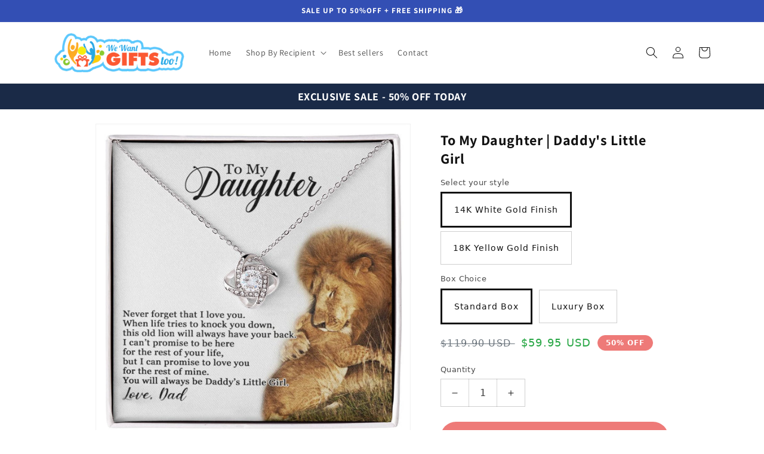

--- FILE ---
content_type: text/html; charset=utf-8
request_url: https://wewantgiftstoo.com/products/to-my-daughter-daddys-little-girl
body_size: 65887
content:
<!doctype html>
<html class="no-js" lang="en">
  <head>
    <meta charset="utf-8">
    <meta http-equiv="X-UA-Compatible" content="IE=edge">
    <meta name="viewport" content="width=device-width,initial-scale=1">
    <meta name="theme-color" content="">
    <link rel="canonical" href="https://wewantgiftstoo.com/products/to-my-daughter-daddys-little-girl">
    <link rel="preconnect" href="https://cdn.shopify.com" crossorigin><link rel="preconnect" href="https://fonts.shopifycdn.com" crossorigin><title>
      To My Daughter | Daddy&#39;s Little Girl
 &ndash; We Want Gifts Too</title>

    
      <meta name="description" content="Imagine her reaction receiving this beautiful Love Knot Necklace. Representing an unbreakable bond between two souls, this piece features a beautiful pendant embellished with premium cubic zirconia crystals. Surprise your loved one with this gorgeous gift today! 14k white gold over stainless steel or 18k yellow gold ov">
    

    

<meta property="og:site_name" content="We Want Gifts Too">
<meta property="og:url" content="https://wewantgiftstoo.com/products/to-my-daughter-daddys-little-girl">
<meta property="og:title" content="To My Daughter | Daddy&#39;s Little Girl">
<meta property="og:type" content="product">
<meta property="og:description" content="Imagine her reaction receiving this beautiful Love Knot Necklace. Representing an unbreakable bond between two souls, this piece features a beautiful pendant embellished with premium cubic zirconia crystals. Surprise your loved one with this gorgeous gift today! 14k white gold over stainless steel or 18k yellow gold ov"><meta property="og:image" content="http://wewantgiftstoo.com/cdn/shop/products/asset_4379_transformation_12044_2b2273cd-d492-4bec-aa11-1dbec894019c.jpg?v=1669198860">
  <meta property="og:image:secure_url" content="https://wewantgiftstoo.com/cdn/shop/products/asset_4379_transformation_12044_2b2273cd-d492-4bec-aa11-1dbec894019c.jpg?v=1669198860">
  <meta property="og:image:width" content="1000">
  <meta property="og:image:height" content="1000"><meta property="og:price:amount" content="59.95">
  <meta property="og:price:currency" content="USD"><meta name="twitter:card" content="summary_large_image">
<meta name="twitter:title" content="To My Daughter | Daddy&#39;s Little Girl">
<meta name="twitter:description" content="Imagine her reaction receiving this beautiful Love Knot Necklace. Representing an unbreakable bond between two souls, this piece features a beautiful pendant embellished with premium cubic zirconia crystals. Surprise your loved one with this gorgeous gift today! 14k white gold over stainless steel or 18k yellow gold ov">


    <script src="//wewantgiftstoo.com/cdn/shop/t/7/assets/global.js?v=63077199253755314211681475205" defer="defer"></script>
    <script>window.performance && window.performance.mark && window.performance.mark('shopify.content_for_header.start');</script><meta name="facebook-domain-verification" content="l4g1r2ncmt8bsfxrn4a1oh2bz9dmdn">
<meta id="shopify-digital-wallet" name="shopify-digital-wallet" content="/51289358496/digital_wallets/dialog">
<meta name="shopify-checkout-api-token" content="0c9417baa1ea4023d9b3925cd915698b">
<meta id="in-context-paypal-metadata" data-shop-id="51289358496" data-venmo-supported="false" data-environment="production" data-locale="en_US" data-paypal-v4="true" data-currency="USD">
<link rel="alternate" type="application/json+oembed" href="https://wewantgiftstoo.com/products/to-my-daughter-daddys-little-girl.oembed">
<script async="async" src="/checkouts/internal/preloads.js?locale=en-US"></script>
<link rel="preconnect" href="https://shop.app" crossorigin="anonymous">
<script async="async" src="https://shop.app/checkouts/internal/preloads.js?locale=en-US&shop_id=51289358496" crossorigin="anonymous"></script>
<script id="shopify-features" type="application/json">{"accessToken":"0c9417baa1ea4023d9b3925cd915698b","betas":["rich-media-storefront-analytics"],"domain":"wewantgiftstoo.com","predictiveSearch":true,"shopId":51289358496,"locale":"en"}</script>
<script>var Shopify = Shopify || {};
Shopify.shop = "wewantgiftstoo-com.myshopify.com";
Shopify.locale = "en";
Shopify.currency = {"active":"USD","rate":"1.0"};
Shopify.country = "US";
Shopify.theme = {"name":"Dawn","id":130713125024,"schema_name":"Dawn","schema_version":"6.0.2","theme_store_id":887,"role":"main"};
Shopify.theme.handle = "null";
Shopify.theme.style = {"id":null,"handle":null};
Shopify.cdnHost = "wewantgiftstoo.com/cdn";
Shopify.routes = Shopify.routes || {};
Shopify.routes.root = "/";</script>
<script type="module">!function(o){(o.Shopify=o.Shopify||{}).modules=!0}(window);</script>
<script>!function(o){function n(){var o=[];function n(){o.push(Array.prototype.slice.apply(arguments))}return n.q=o,n}var t=o.Shopify=o.Shopify||{};t.loadFeatures=n(),t.autoloadFeatures=n()}(window);</script>
<script>
  window.ShopifyPay = window.ShopifyPay || {};
  window.ShopifyPay.apiHost = "shop.app\/pay";
  window.ShopifyPay.redirectState = null;
</script>
<script id="shop-js-analytics" type="application/json">{"pageType":"product"}</script>
<script defer="defer" async type="module" src="//wewantgiftstoo.com/cdn/shopifycloud/shop-js/modules/v2/client.init-shop-cart-sync_BApSsMSl.en.esm.js"></script>
<script defer="defer" async type="module" src="//wewantgiftstoo.com/cdn/shopifycloud/shop-js/modules/v2/chunk.common_CBoos6YZ.esm.js"></script>
<script type="module">
  await import("//wewantgiftstoo.com/cdn/shopifycloud/shop-js/modules/v2/client.init-shop-cart-sync_BApSsMSl.en.esm.js");
await import("//wewantgiftstoo.com/cdn/shopifycloud/shop-js/modules/v2/chunk.common_CBoos6YZ.esm.js");

  window.Shopify.SignInWithShop?.initShopCartSync?.({"fedCMEnabled":true,"windoidEnabled":true});

</script>
<script defer="defer" async type="module" src="//wewantgiftstoo.com/cdn/shopifycloud/shop-js/modules/v2/client.payment-terms_BHOWV7U_.en.esm.js"></script>
<script defer="defer" async type="module" src="//wewantgiftstoo.com/cdn/shopifycloud/shop-js/modules/v2/chunk.common_CBoos6YZ.esm.js"></script>
<script defer="defer" async type="module" src="//wewantgiftstoo.com/cdn/shopifycloud/shop-js/modules/v2/chunk.modal_Bu1hFZFC.esm.js"></script>
<script type="module">
  await import("//wewantgiftstoo.com/cdn/shopifycloud/shop-js/modules/v2/client.payment-terms_BHOWV7U_.en.esm.js");
await import("//wewantgiftstoo.com/cdn/shopifycloud/shop-js/modules/v2/chunk.common_CBoos6YZ.esm.js");
await import("//wewantgiftstoo.com/cdn/shopifycloud/shop-js/modules/v2/chunk.modal_Bu1hFZFC.esm.js");

  
</script>
<script>
  window.Shopify = window.Shopify || {};
  if (!window.Shopify.featureAssets) window.Shopify.featureAssets = {};
  window.Shopify.featureAssets['shop-js'] = {"shop-cart-sync":["modules/v2/client.shop-cart-sync_DJczDl9f.en.esm.js","modules/v2/chunk.common_CBoos6YZ.esm.js"],"init-fed-cm":["modules/v2/client.init-fed-cm_BzwGC0Wi.en.esm.js","modules/v2/chunk.common_CBoos6YZ.esm.js"],"init-windoid":["modules/v2/client.init-windoid_BS26ThXS.en.esm.js","modules/v2/chunk.common_CBoos6YZ.esm.js"],"init-shop-email-lookup-coordinator":["modules/v2/client.init-shop-email-lookup-coordinator_DFwWcvrS.en.esm.js","modules/v2/chunk.common_CBoos6YZ.esm.js"],"shop-cash-offers":["modules/v2/client.shop-cash-offers_DthCPNIO.en.esm.js","modules/v2/chunk.common_CBoos6YZ.esm.js","modules/v2/chunk.modal_Bu1hFZFC.esm.js"],"shop-button":["modules/v2/client.shop-button_D_JX508o.en.esm.js","modules/v2/chunk.common_CBoos6YZ.esm.js"],"shop-toast-manager":["modules/v2/client.shop-toast-manager_tEhgP2F9.en.esm.js","modules/v2/chunk.common_CBoos6YZ.esm.js"],"avatar":["modules/v2/client.avatar_BTnouDA3.en.esm.js"],"pay-button":["modules/v2/client.pay-button_BuNmcIr_.en.esm.js","modules/v2/chunk.common_CBoos6YZ.esm.js"],"init-shop-cart-sync":["modules/v2/client.init-shop-cart-sync_BApSsMSl.en.esm.js","modules/v2/chunk.common_CBoos6YZ.esm.js"],"shop-login-button":["modules/v2/client.shop-login-button_DwLgFT0K.en.esm.js","modules/v2/chunk.common_CBoos6YZ.esm.js","modules/v2/chunk.modal_Bu1hFZFC.esm.js"],"init-customer-accounts-sign-up":["modules/v2/client.init-customer-accounts-sign-up_TlVCiykN.en.esm.js","modules/v2/client.shop-login-button_DwLgFT0K.en.esm.js","modules/v2/chunk.common_CBoos6YZ.esm.js","modules/v2/chunk.modal_Bu1hFZFC.esm.js"],"init-shop-for-new-customer-accounts":["modules/v2/client.init-shop-for-new-customer-accounts_DrjXSI53.en.esm.js","modules/v2/client.shop-login-button_DwLgFT0K.en.esm.js","modules/v2/chunk.common_CBoos6YZ.esm.js","modules/v2/chunk.modal_Bu1hFZFC.esm.js"],"init-customer-accounts":["modules/v2/client.init-customer-accounts_C0Oh2ljF.en.esm.js","modules/v2/client.shop-login-button_DwLgFT0K.en.esm.js","modules/v2/chunk.common_CBoos6YZ.esm.js","modules/v2/chunk.modal_Bu1hFZFC.esm.js"],"shop-follow-button":["modules/v2/client.shop-follow-button_C5D3XtBb.en.esm.js","modules/v2/chunk.common_CBoos6YZ.esm.js","modules/v2/chunk.modal_Bu1hFZFC.esm.js"],"checkout-modal":["modules/v2/client.checkout-modal_8TC_1FUY.en.esm.js","modules/v2/chunk.common_CBoos6YZ.esm.js","modules/v2/chunk.modal_Bu1hFZFC.esm.js"],"lead-capture":["modules/v2/client.lead-capture_D-pmUjp9.en.esm.js","modules/v2/chunk.common_CBoos6YZ.esm.js","modules/v2/chunk.modal_Bu1hFZFC.esm.js"],"shop-login":["modules/v2/client.shop-login_BmtnoEUo.en.esm.js","modules/v2/chunk.common_CBoos6YZ.esm.js","modules/v2/chunk.modal_Bu1hFZFC.esm.js"],"payment-terms":["modules/v2/client.payment-terms_BHOWV7U_.en.esm.js","modules/v2/chunk.common_CBoos6YZ.esm.js","modules/v2/chunk.modal_Bu1hFZFC.esm.js"]};
</script>
<script>(function() {
  var isLoaded = false;
  function asyncLoad() {
    if (isLoaded) return;
    isLoaded = true;
    var urls = ["\/\/d1liekpayvooaz.cloudfront.net\/apps\/customizery\/customizery.js?shop=wewantgiftstoo-com.myshopify.com","https:\/\/loox.io\/widget\/VyZaqNyQws\/loox.1636431228640.js?shop=wewantgiftstoo-com.myshopify.com","https:\/\/cdn.customily.com\/shopify\/static\/customily.shopify.script.js?shop=wewantgiftstoo-com.myshopify.com","https:\/\/app.teelaunch.com\/sizing-charts-script.js?shop=wewantgiftstoo-com.myshopify.com","https:\/\/app.teelaunch.com\/sizing-charts-script.js?shop=wewantgiftstoo-com.myshopify.com","https:\/\/cdn-app.sealsubscriptions.com\/shopify\/public\/js\/sealsubscriptions.js?shop=wewantgiftstoo-com.myshopify.com"];
    for (var i = 0; i < urls.length; i++) {
      var s = document.createElement('script');
      s.type = 'text/javascript';
      s.async = true;
      s.src = urls[i];
      var x = document.getElementsByTagName('script')[0];
      x.parentNode.insertBefore(s, x);
    }
  };
  if(window.attachEvent) {
    window.attachEvent('onload', asyncLoad);
  } else {
    window.addEventListener('load', asyncLoad, false);
  }
})();</script>
<script id="__st">var __st={"a":51289358496,"offset":-18000,"reqid":"fa4ab263-7f04-41aa-8ac0-ffdd402718ca-1768915698","pageurl":"wewantgiftstoo.com\/products\/to-my-daughter-daddys-little-girl","u":"d2d12bb030b5","p":"product","rtyp":"product","rid":7616208961696};</script>
<script>window.ShopifyPaypalV4VisibilityTracking = true;</script>
<script id="captcha-bootstrap">!function(){'use strict';const t='contact',e='account',n='new_comment',o=[[t,t],['blogs',n],['comments',n],[t,'customer']],c=[[e,'customer_login'],[e,'guest_login'],[e,'recover_customer_password'],[e,'create_customer']],r=t=>t.map((([t,e])=>`form[action*='/${t}']:not([data-nocaptcha='true']) input[name='form_type'][value='${e}']`)).join(','),a=t=>()=>t?[...document.querySelectorAll(t)].map((t=>t.form)):[];function s(){const t=[...o],e=r(t);return a(e)}const i='password',u='form_key',d=['recaptcha-v3-token','g-recaptcha-response','h-captcha-response',i],f=()=>{try{return window.sessionStorage}catch{return}},m='__shopify_v',_=t=>t.elements[u];function p(t,e,n=!1){try{const o=window.sessionStorage,c=JSON.parse(o.getItem(e)),{data:r}=function(t){const{data:e,action:n}=t;return t[m]||n?{data:e,action:n}:{data:t,action:n}}(c);for(const[e,n]of Object.entries(r))t.elements[e]&&(t.elements[e].value=n);n&&o.removeItem(e)}catch(o){console.error('form repopulation failed',{error:o})}}const l='form_type',E='cptcha';function T(t){t.dataset[E]=!0}const w=window,h=w.document,L='Shopify',v='ce_forms',y='captcha';let A=!1;((t,e)=>{const n=(g='f06e6c50-85a8-45c8-87d0-21a2b65856fe',I='https://cdn.shopify.com/shopifycloud/storefront-forms-hcaptcha/ce_storefront_forms_captcha_hcaptcha.v1.5.2.iife.js',D={infoText:'Protected by hCaptcha',privacyText:'Privacy',termsText:'Terms'},(t,e,n)=>{const o=w[L][v],c=o.bindForm;if(c)return c(t,g,e,D).then(n);var r;o.q.push([[t,g,e,D],n]),r=I,A||(h.body.append(Object.assign(h.createElement('script'),{id:'captcha-provider',async:!0,src:r})),A=!0)});var g,I,D;w[L]=w[L]||{},w[L][v]=w[L][v]||{},w[L][v].q=[],w[L][y]=w[L][y]||{},w[L][y].protect=function(t,e){n(t,void 0,e),T(t)},Object.freeze(w[L][y]),function(t,e,n,w,h,L){const[v,y,A,g]=function(t,e,n){const i=e?o:[],u=t?c:[],d=[...i,...u],f=r(d),m=r(i),_=r(d.filter((([t,e])=>n.includes(e))));return[a(f),a(m),a(_),s()]}(w,h,L),I=t=>{const e=t.target;return e instanceof HTMLFormElement?e:e&&e.form},D=t=>v().includes(t);t.addEventListener('submit',(t=>{const e=I(t);if(!e)return;const n=D(e)&&!e.dataset.hcaptchaBound&&!e.dataset.recaptchaBound,o=_(e),c=g().includes(e)&&(!o||!o.value);(n||c)&&t.preventDefault(),c&&!n&&(function(t){try{if(!f())return;!function(t){const e=f();if(!e)return;const n=_(t);if(!n)return;const o=n.value;o&&e.removeItem(o)}(t);const e=Array.from(Array(32),(()=>Math.random().toString(36)[2])).join('');!function(t,e){_(t)||t.append(Object.assign(document.createElement('input'),{type:'hidden',name:u})),t.elements[u].value=e}(t,e),function(t,e){const n=f();if(!n)return;const o=[...t.querySelectorAll(`input[type='${i}']`)].map((({name:t})=>t)),c=[...d,...o],r={};for(const[a,s]of new FormData(t).entries())c.includes(a)||(r[a]=s);n.setItem(e,JSON.stringify({[m]:1,action:t.action,data:r}))}(t,e)}catch(e){console.error('failed to persist form',e)}}(e),e.submit())}));const S=(t,e)=>{t&&!t.dataset[E]&&(n(t,e.some((e=>e===t))),T(t))};for(const o of['focusin','change'])t.addEventListener(o,(t=>{const e=I(t);D(e)&&S(e,y())}));const B=e.get('form_key'),M=e.get(l),P=B&&M;t.addEventListener('DOMContentLoaded',(()=>{const t=y();if(P)for(const e of t)e.elements[l].value===M&&p(e,B);[...new Set([...A(),...v().filter((t=>'true'===t.dataset.shopifyCaptcha))])].forEach((e=>S(e,t)))}))}(h,new URLSearchParams(w.location.search),n,t,e,['guest_login'])})(!0,!0)}();</script>
<script integrity="sha256-4kQ18oKyAcykRKYeNunJcIwy7WH5gtpwJnB7kiuLZ1E=" data-source-attribution="shopify.loadfeatures" defer="defer" src="//wewantgiftstoo.com/cdn/shopifycloud/storefront/assets/storefront/load_feature-a0a9edcb.js" crossorigin="anonymous"></script>
<script crossorigin="anonymous" defer="defer" src="//wewantgiftstoo.com/cdn/shopifycloud/storefront/assets/shopify_pay/storefront-65b4c6d7.js?v=20250812"></script>
<script data-source-attribution="shopify.dynamic_checkout.dynamic.init">var Shopify=Shopify||{};Shopify.PaymentButton=Shopify.PaymentButton||{isStorefrontPortableWallets:!0,init:function(){window.Shopify.PaymentButton.init=function(){};var t=document.createElement("script");t.src="https://wewantgiftstoo.com/cdn/shopifycloud/portable-wallets/latest/portable-wallets.en.js",t.type="module",document.head.appendChild(t)}};
</script>
<script data-source-attribution="shopify.dynamic_checkout.buyer_consent">
  function portableWalletsHideBuyerConsent(e){var t=document.getElementById("shopify-buyer-consent"),n=document.getElementById("shopify-subscription-policy-button");t&&n&&(t.classList.add("hidden"),t.setAttribute("aria-hidden","true"),n.removeEventListener("click",e))}function portableWalletsShowBuyerConsent(e){var t=document.getElementById("shopify-buyer-consent"),n=document.getElementById("shopify-subscription-policy-button");t&&n&&(t.classList.remove("hidden"),t.removeAttribute("aria-hidden"),n.addEventListener("click",e))}window.Shopify?.PaymentButton&&(window.Shopify.PaymentButton.hideBuyerConsent=portableWalletsHideBuyerConsent,window.Shopify.PaymentButton.showBuyerConsent=portableWalletsShowBuyerConsent);
</script>
<script data-source-attribution="shopify.dynamic_checkout.cart.bootstrap">document.addEventListener("DOMContentLoaded",(function(){function t(){return document.querySelector("shopify-accelerated-checkout-cart, shopify-accelerated-checkout")}if(t())Shopify.PaymentButton.init();else{new MutationObserver((function(e,n){t()&&(Shopify.PaymentButton.init(),n.disconnect())})).observe(document.body,{childList:!0,subtree:!0})}}));
</script>
<script id='scb4127' type='text/javascript' async='' src='https://wewantgiftstoo.com/cdn/shopifycloud/privacy-banner/storefront-banner.js'></script><link id="shopify-accelerated-checkout-styles" rel="stylesheet" media="screen" href="https://wewantgiftstoo.com/cdn/shopifycloud/portable-wallets/latest/accelerated-checkout-backwards-compat.css" crossorigin="anonymous">
<style id="shopify-accelerated-checkout-cart">
        #shopify-buyer-consent {
  margin-top: 1em;
  display: inline-block;
  width: 100%;
}

#shopify-buyer-consent.hidden {
  display: none;
}

#shopify-subscription-policy-button {
  background: none;
  border: none;
  padding: 0;
  text-decoration: underline;
  font-size: inherit;
  cursor: pointer;
}

#shopify-subscription-policy-button::before {
  box-shadow: none;
}

      </style>
<script id="sections-script" data-sections="header,footer" defer="defer" src="//wewantgiftstoo.com/cdn/shop/t/7/compiled_assets/scripts.js?v=5253"></script>
<script>window.performance && window.performance.mark && window.performance.mark('shopify.content_for_header.end');</script>


    <style data-shopify>
      @font-face {
  font-family: Assistant;
  font-weight: 400;
  font-style: normal;
  font-display: swap;
  src: url("//wewantgiftstoo.com/cdn/fonts/assistant/assistant_n4.9120912a469cad1cc292572851508ca49d12e768.woff2") format("woff2"),
       url("//wewantgiftstoo.com/cdn/fonts/assistant/assistant_n4.6e9875ce64e0fefcd3f4446b7ec9036b3ddd2985.woff") format("woff");
}

      @font-face {
  font-family: Assistant;
  font-weight: 700;
  font-style: normal;
  font-display: swap;
  src: url("//wewantgiftstoo.com/cdn/fonts/assistant/assistant_n7.bf44452348ec8b8efa3aa3068825305886b1c83c.woff2") format("woff2"),
       url("//wewantgiftstoo.com/cdn/fonts/assistant/assistant_n7.0c887fee83f6b3bda822f1150b912c72da0f7b64.woff") format("woff");
}

      
      
      @font-face {
  font-family: Assistant;
  font-weight: 400;
  font-style: normal;
  font-display: swap;
  src: url("//wewantgiftstoo.com/cdn/fonts/assistant/assistant_n4.9120912a469cad1cc292572851508ca49d12e768.woff2") format("woff2"),
       url("//wewantgiftstoo.com/cdn/fonts/assistant/assistant_n4.6e9875ce64e0fefcd3f4446b7ec9036b3ddd2985.woff") format("woff");
}


      :root {
        --font-body-family: Assistant, sans-serif;
        --font-body-style: normal;
        --font-body-weight: 400;
        --font-body-weight-bold: 700;

        --font-heading-family: Assistant, sans-serif;
        --font-heading-style: normal;
        --font-heading-weight: 400;

        --font-body-scale: 1.0;
        --font-heading-scale: 1.05;

        --color-base-text: 18, 18, 18;
        --color-shadow: 18, 18, 18;
        --color-base-background-1: 255, 255, 255;
        --color-base-background-2: 243, 243, 243;
        --color-base-solid-button-labels: 255, 255, 255;
        --color-base-outline-button-labels: 18, 18, 18;
        --color-base-accent-1: 18, 18, 18;
        --color-base-accent-2: 87, 191, 249;
        --payment-terms-background-color: #ffffff;

        --gradient-base-background-1: #ffffff;
        --gradient-base-background-2: #f3f3f3;
        --gradient-base-accent-1: #121212;
        --gradient-base-accent-2: #57bff9;

        --media-padding: px;
        --media-border-opacity: 0.05;
        --media-border-width: 1px;
        --media-radius: 0px;
        --media-shadow-opacity: 0.0;
        --media-shadow-horizontal-offset: 0px;
        --media-shadow-vertical-offset: 4px;
        --media-shadow-blur-radius: 5px;
        --media-shadow-visible: 0;

        --page-width: 150rem;
        --page-width-margin: 0rem;

        --card-image-padding: 0.0rem;
        --card-corner-radius: 1.2rem;
        --card-text-alignment: left;
        --card-border-width: 0.3rem;
        --card-border-opacity: 0.1;
        --card-shadow-opacity: 0.2;
        --card-shadow-visible: 1;
        --card-shadow-horizontal-offset: 0.0rem;
        --card-shadow-vertical-offset: 0.4rem;
        --card-shadow-blur-radius: 0.5rem;

        --badge-corner-radius: 4.0rem;

        --popup-border-width: 1px;
        --popup-border-opacity: 0.1;
        --popup-corner-radius: 0px;
        --popup-shadow-opacity: 0.0;
        --popup-shadow-horizontal-offset: 0px;
        --popup-shadow-vertical-offset: 4px;
        --popup-shadow-blur-radius: 5px;

        --drawer-border-width: 1px;
        --drawer-border-opacity: 0.1;
        --drawer-shadow-opacity: 0.0;
        --drawer-shadow-horizontal-offset: 0px;
        --drawer-shadow-vertical-offset: 4px;
        --drawer-shadow-blur-radius: 5px;

        --spacing-sections-desktop: 0px;
        --spacing-sections-mobile: 0px;

        --grid-desktop-vertical-spacing: 8px;
        --grid-desktop-horizontal-spacing: 8px;
        --grid-mobile-vertical-spacing: 4px;
        --grid-mobile-horizontal-spacing: 4px;

        --text-boxes-border-opacity: 0.1;
        --text-boxes-border-width: 2px;
        --text-boxes-radius: 6px;
        --text-boxes-shadow-opacity: 0.2;
        --text-boxes-shadow-visible: 1;
        --text-boxes-shadow-horizontal-offset: 0px;
        --text-boxes-shadow-vertical-offset: 4px;
        --text-boxes-shadow-blur-radius: 5px;

        --buttons-radius: 0px;
        --buttons-radius-outset: 0px;
        --buttons-border-width: 1px;
        --buttons-border-opacity: 1.0;
        --buttons-shadow-opacity: 0.0;
        --buttons-shadow-visible: 0;
        --buttons-shadow-horizontal-offset: 0px;
        --buttons-shadow-vertical-offset: 4px;
        --buttons-shadow-blur-radius: 5px;
        --buttons-border-offset: 0px;

        --inputs-radius: 0px;
        --inputs-border-width: 1px;
        --inputs-border-opacity: 0.55;
        --inputs-shadow-opacity: 0.0;
        --inputs-shadow-horizontal-offset: 0px;
        --inputs-margin-offset: 0px;
        --inputs-shadow-vertical-offset: 4px;
        --inputs-shadow-blur-radius: 5px;
        --inputs-radius-outset: 0px;

        --variant-pills-radius: 40px;
        --variant-pills-border-width: 1px;
        --variant-pills-border-opacity: 0.55;
        --variant-pills-shadow-opacity: 0.0;
        --variant-pills-shadow-horizontal-offset: 0px;
        --variant-pills-shadow-vertical-offset: 4px;
        --variant-pills-shadow-blur-radius: 5px;
      }

      *,
      *::before,
      *::after {
        box-sizing: inherit;
      }

      html {
        box-sizing: border-box;
        font-size: calc(var(--font-body-scale) * 62.5%);
        height: 100%;
      }

      body {
        display: grid;
        grid-template-rows: auto auto 1fr auto;
        grid-template-columns: 100%;
        min-height: 100%;
        margin: 0;
        font-size: 1.5rem;
        letter-spacing: 0.06rem;
        line-height: calc(1 + 0.8 / var(--font-body-scale));
        font-family: var(--font-body-family);
        font-style: var(--font-body-style);
        font-weight: var(--font-body-weight);
      }

      @media screen and (min-width: 750px) {
        body {
          font-size: 1.6rem;
        }
      }
    </style>

    <link href="//wewantgiftstoo.com/cdn/shop/t/7/assets/base.css?v=58457213148629644381767123890" rel="stylesheet" type="text/css" media="all" />
    <link href="//wewantgiftstoo.com/cdn/shop/t/7/assets/custom.css?v=172560766539500902001732218649" rel="stylesheet" type="text/css" media="all" />
<link rel="preload" as="font" href="//wewantgiftstoo.com/cdn/fonts/assistant/assistant_n4.9120912a469cad1cc292572851508ca49d12e768.woff2" type="font/woff2" crossorigin><link rel="preload" as="font" href="//wewantgiftstoo.com/cdn/fonts/assistant/assistant_n4.9120912a469cad1cc292572851508ca49d12e768.woff2" type="font/woff2" crossorigin><link rel="stylesheet" href="//wewantgiftstoo.com/cdn/shop/t/7/assets/component-predictive-search.css?v=165644661289088488651661274653" media="print" onload="this.media='all'"><script>document.documentElement.className = document.documentElement.className.replace('no-js', 'js');
    if (Shopify.designMode) {
      document.documentElement.classList.add('shopify-design-mode');
    }
    </script>
  
	<script>var loox_global_hash = '1767897911842';</script><style>.loox-reviews-default { max-width: 1200px; margin: 0 auto; }.loox-rating .loox-icon { color:#EBBF1F; }
:root { --lxs-rating-icon-color: #EBBF1F; }</style>


<!-- BEGIN app block: shopify://apps/judge-me-reviews/blocks/judgeme_core/61ccd3b1-a9f2-4160-9fe9-4fec8413e5d8 --><!-- Start of Judge.me Core -->






<link rel="dns-prefetch" href="https://cdnwidget.judge.me">
<link rel="dns-prefetch" href="https://cdn.judge.me">
<link rel="dns-prefetch" href="https://cdn1.judge.me">
<link rel="dns-prefetch" href="https://api.judge.me">

<script data-cfasync='false' class='jdgm-settings-script'>window.jdgmSettings={"pagination":5,"disable_web_reviews":false,"badge_no_review_text":"No reviews","badge_n_reviews_text":"{{ n }} review/reviews","hide_badge_preview_if_no_reviews":true,"badge_hide_text":false,"enforce_center_preview_badge":false,"widget_title":"Customer Reviews","widget_open_form_text":"Write a review","widget_close_form_text":"Cancel review","widget_refresh_page_text":"Refresh page","widget_summary_text":"Based on {{ number_of_reviews }} review/reviews","widget_no_review_text":"Be the first to write a review","widget_name_field_text":"Display name","widget_verified_name_field_text":"Verified Name (public)","widget_name_placeholder_text":"Display name","widget_required_field_error_text":"This field is required.","widget_email_field_text":"Email address","widget_verified_email_field_text":"Verified Email (private, can not be edited)","widget_email_placeholder_text":"Your email address","widget_email_field_error_text":"Please enter a valid email address.","widget_rating_field_text":"Rating","widget_review_title_field_text":"Review Title","widget_review_title_placeholder_text":"Give your review a title","widget_review_body_field_text":"Review content","widget_review_body_placeholder_text":"Start writing here...","widget_pictures_field_text":"Picture/Video (optional)","widget_submit_review_text":"Submit Review","widget_submit_verified_review_text":"Submit Verified Review","widget_submit_success_msg_with_auto_publish":"Thank you! Please refresh the page in a few moments to see your review. You can remove or edit your review by logging into \u003ca href='https://judge.me/login' target='_blank' rel='nofollow noopener'\u003eJudge.me\u003c/a\u003e","widget_submit_success_msg_no_auto_publish":"Thank you! Your review will be published as soon as it is approved by the shop admin. You can remove or edit your review by logging into \u003ca href='https://judge.me/login' target='_blank' rel='nofollow noopener'\u003eJudge.me\u003c/a\u003e","widget_show_default_reviews_out_of_total_text":"Showing {{ n_reviews_shown }} out of {{ n_reviews }} reviews.","widget_show_all_link_text":"Show all","widget_show_less_link_text":"Show less","widget_author_said_text":"{{ reviewer_name }} said:","widget_days_text":"{{ n }} days ago","widget_weeks_text":"{{ n }} week/weeks ago","widget_months_text":"{{ n }} month/months ago","widget_years_text":"{{ n }} year/years ago","widget_yesterday_text":"Yesterday","widget_today_text":"Today","widget_replied_text":"\u003e\u003e {{ shop_name }} replied:","widget_read_more_text":"Read more","widget_reviewer_name_as_initial":"","widget_rating_filter_color":"#fbcd0a","widget_rating_filter_see_all_text":"See all reviews","widget_sorting_most_recent_text":"Most Recent","widget_sorting_highest_rating_text":"Highest Rating","widget_sorting_lowest_rating_text":"Lowest Rating","widget_sorting_with_pictures_text":"Only Pictures","widget_sorting_most_helpful_text":"Most Helpful","widget_open_question_form_text":"Ask a question","widget_reviews_subtab_text":"Reviews","widget_questions_subtab_text":"Questions","widget_question_label_text":"Question","widget_answer_label_text":"Answer","widget_question_placeholder_text":"Write your question here","widget_submit_question_text":"Submit Question","widget_question_submit_success_text":"Thank you for your question! We will notify you once it gets answered.","verified_badge_text":"Verified","verified_badge_bg_color":"","verified_badge_text_color":"","verified_badge_placement":"left-of-reviewer-name","widget_review_max_height":"","widget_hide_border":false,"widget_social_share":false,"widget_thumb":false,"widget_review_location_show":false,"widget_location_format":"","all_reviews_include_out_of_store_products":true,"all_reviews_out_of_store_text":"(out of store)","all_reviews_pagination":100,"all_reviews_product_name_prefix_text":"about","enable_review_pictures":true,"enable_question_anwser":false,"widget_theme":"default","review_date_format":"mm/dd/yyyy","default_sort_method":"most-recent","widget_product_reviews_subtab_text":"Product Reviews","widget_shop_reviews_subtab_text":"Shop Reviews","widget_other_products_reviews_text":"Reviews for other products","widget_store_reviews_subtab_text":"Store reviews","widget_no_store_reviews_text":"This store hasn't received any reviews yet","widget_web_restriction_product_reviews_text":"This product hasn't received any reviews yet","widget_no_items_text":"No items found","widget_show_more_text":"Show more","widget_write_a_store_review_text":"Write a Store Review","widget_other_languages_heading":"Reviews in Other Languages","widget_translate_review_text":"Translate review to {{ language }}","widget_translating_review_text":"Translating...","widget_show_original_translation_text":"Show original ({{ language }})","widget_translate_review_failed_text":"Review couldn't be translated.","widget_translate_review_retry_text":"Retry","widget_translate_review_try_again_later_text":"Try again later","show_product_url_for_grouped_product":false,"widget_sorting_pictures_first_text":"Pictures First","show_pictures_on_all_rev_page_mobile":false,"show_pictures_on_all_rev_page_desktop":false,"floating_tab_hide_mobile_install_preference":false,"floating_tab_button_name":"★ Reviews","floating_tab_title":"Let customers speak for us","floating_tab_button_color":"","floating_tab_button_background_color":"","floating_tab_url":"","floating_tab_url_enabled":false,"floating_tab_tab_style":"text","all_reviews_text_badge_text":"Customers rate us {{ shop.metafields.judgeme.all_reviews_rating | round: 1 }}/5 based on {{ shop.metafields.judgeme.all_reviews_count }} reviews.","all_reviews_text_badge_text_branded_style":"{{ shop.metafields.judgeme.all_reviews_rating | round: 1 }} out of 5 stars based on {{ shop.metafields.judgeme.all_reviews_count }} reviews","is_all_reviews_text_badge_a_link":false,"show_stars_for_all_reviews_text_badge":false,"all_reviews_text_badge_url":"","all_reviews_text_style":"branded","all_reviews_text_color_style":"judgeme_brand_color","all_reviews_text_color":"#108474","all_reviews_text_show_jm_brand":false,"featured_carousel_show_header":true,"featured_carousel_title":"Let customers speak for us","testimonials_carousel_title":"Customers are saying","videos_carousel_title":"Real customer stories","cards_carousel_title":"Customers are saying","featured_carousel_count_text":"from {{ n }} reviews","featured_carousel_add_link_to_all_reviews_page":false,"featured_carousel_url":"","featured_carousel_show_images":true,"featured_carousel_autoslide_interval":5,"featured_carousel_arrows_on_the_sides":false,"featured_carousel_height":250,"featured_carousel_width":80,"featured_carousel_image_size":0,"featured_carousel_image_height":250,"featured_carousel_arrow_color":"#eeeeee","verified_count_badge_style":"branded","verified_count_badge_orientation":"horizontal","verified_count_badge_color_style":"judgeme_brand_color","verified_count_badge_color":"#108474","is_verified_count_badge_a_link":false,"verified_count_badge_url":"","verified_count_badge_show_jm_brand":true,"widget_rating_preset_default":5,"widget_first_sub_tab":"product-reviews","widget_show_histogram":true,"widget_histogram_use_custom_color":false,"widget_pagination_use_custom_color":false,"widget_star_use_custom_color":false,"widget_verified_badge_use_custom_color":false,"widget_write_review_use_custom_color":false,"picture_reminder_submit_button":"Upload Pictures","enable_review_videos":false,"mute_video_by_default":false,"widget_sorting_videos_first_text":"Videos First","widget_review_pending_text":"Pending","featured_carousel_items_for_large_screen":3,"social_share_options_order":"Facebook,Twitter","remove_microdata_snippet":true,"disable_json_ld":false,"enable_json_ld_products":false,"preview_badge_show_question_text":false,"preview_badge_no_question_text":"No questions","preview_badge_n_question_text":"{{ number_of_questions }} question/questions","qa_badge_show_icon":false,"qa_badge_position":"same-row","remove_judgeme_branding":true,"widget_add_search_bar":false,"widget_search_bar_placeholder":"Search","widget_sorting_verified_only_text":"Verified only","featured_carousel_theme":"default","featured_carousel_show_rating":true,"featured_carousel_show_title":true,"featured_carousel_show_body":true,"featured_carousel_show_date":false,"featured_carousel_show_reviewer":true,"featured_carousel_show_product":false,"featured_carousel_header_background_color":"#108474","featured_carousel_header_text_color":"#ffffff","featured_carousel_name_product_separator":"reviewed","featured_carousel_full_star_background":"#108474","featured_carousel_empty_star_background":"#dadada","featured_carousel_vertical_theme_background":"#f9fafb","featured_carousel_verified_badge_enable":true,"featured_carousel_verified_badge_color":"#108474","featured_carousel_border_style":"round","featured_carousel_review_line_length_limit":3,"featured_carousel_more_reviews_button_text":"Read more reviews","featured_carousel_view_product_button_text":"View product","all_reviews_page_load_reviews_on":"scroll","all_reviews_page_load_more_text":"Load More Reviews","disable_fb_tab_reviews":false,"enable_ajax_cdn_cache":false,"widget_advanced_speed_features":5,"widget_public_name_text":"displayed publicly like","default_reviewer_name":"John Smith","default_reviewer_name_has_non_latin":true,"widget_reviewer_anonymous":"Anonymous","medals_widget_title":"Judge.me Review Medals","medals_widget_background_color":"#f9fafb","medals_widget_position":"footer_all_pages","medals_widget_border_color":"#f9fafb","medals_widget_verified_text_position":"left","medals_widget_use_monochromatic_version":false,"medals_widget_elements_color":"#108474","show_reviewer_avatar":true,"widget_invalid_yt_video_url_error_text":"Not a YouTube video URL","widget_max_length_field_error_text":"Please enter no more than {0} characters.","widget_show_country_flag":false,"widget_show_collected_via_shop_app":true,"widget_verified_by_shop_badge_style":"light","widget_verified_by_shop_text":"Verified by Shop","widget_show_photo_gallery":false,"widget_load_with_code_splitting":true,"widget_ugc_install_preference":false,"widget_ugc_title":"Made by us, Shared by you","widget_ugc_subtitle":"Tag us to see your picture featured in our page","widget_ugc_arrows_color":"#ffffff","widget_ugc_primary_button_text":"Buy Now","widget_ugc_primary_button_background_color":"#108474","widget_ugc_primary_button_text_color":"#ffffff","widget_ugc_primary_button_border_width":"0","widget_ugc_primary_button_border_style":"none","widget_ugc_primary_button_border_color":"#108474","widget_ugc_primary_button_border_radius":"25","widget_ugc_secondary_button_text":"Load More","widget_ugc_secondary_button_background_color":"#ffffff","widget_ugc_secondary_button_text_color":"#108474","widget_ugc_secondary_button_border_width":"2","widget_ugc_secondary_button_border_style":"solid","widget_ugc_secondary_button_border_color":"#108474","widget_ugc_secondary_button_border_radius":"25","widget_ugc_reviews_button_text":"View Reviews","widget_ugc_reviews_button_background_color":"#ffffff","widget_ugc_reviews_button_text_color":"#108474","widget_ugc_reviews_button_border_width":"2","widget_ugc_reviews_button_border_style":"solid","widget_ugc_reviews_button_border_color":"#108474","widget_ugc_reviews_button_border_radius":"25","widget_ugc_reviews_button_link_to":"judgeme-reviews-page","widget_ugc_show_post_date":true,"widget_ugc_max_width":"800","widget_rating_metafield_value_type":true,"widget_primary_color":"#F9B804","widget_enable_secondary_color":false,"widget_secondary_color":"#edf5f5","widget_summary_average_rating_text":"{{ average_rating }} out of 5","widget_media_grid_title":"Customer photos \u0026 videos","widget_media_grid_see_more_text":"See more","widget_round_style":false,"widget_show_product_medals":true,"widget_verified_by_judgeme_text":"Verified by Judge.me","widget_show_store_medals":true,"widget_verified_by_judgeme_text_in_store_medals":"Verified by Judge.me","widget_media_field_exceed_quantity_message":"Sorry, we can only accept {{ max_media }} for one review.","widget_media_field_exceed_limit_message":"{{ file_name }} is too large, please select a {{ media_type }} less than {{ size_limit }}MB.","widget_review_submitted_text":"Review Submitted!","widget_question_submitted_text":"Question Submitted!","widget_close_form_text_question":"Cancel","widget_write_your_answer_here_text":"Write your answer here","widget_enabled_branded_link":true,"widget_show_collected_by_judgeme":false,"widget_reviewer_name_color":"","widget_write_review_text_color":"","widget_write_review_bg_color":"","widget_collected_by_judgeme_text":"collected by Judge.me","widget_pagination_type":"standard","widget_load_more_text":"Load More","widget_load_more_color":"#108474","widget_full_review_text":"Full Review","widget_read_more_reviews_text":"Read More Reviews","widget_read_questions_text":"Read Questions","widget_questions_and_answers_text":"Questions \u0026 Answers","widget_verified_by_text":"Verified by","widget_verified_text":"Verified","widget_number_of_reviews_text":"{{ number_of_reviews }} reviews","widget_back_button_text":"Back","widget_next_button_text":"Next","widget_custom_forms_filter_button":"Filters","custom_forms_style":"horizontal","widget_show_review_information":false,"how_reviews_are_collected":"How reviews are collected?","widget_show_review_keywords":false,"widget_gdpr_statement":"How we use your data: We'll only contact you about the review you left, and only if necessary. By submitting your review, you agree to Judge.me's \u003ca href='https://judge.me/terms' target='_blank' rel='nofollow noopener'\u003eterms\u003c/a\u003e, \u003ca href='https://judge.me/privacy' target='_blank' rel='nofollow noopener'\u003eprivacy\u003c/a\u003e and \u003ca href='https://judge.me/content-policy' target='_blank' rel='nofollow noopener'\u003econtent\u003c/a\u003e policies.","widget_multilingual_sorting_enabled":false,"widget_translate_review_content_enabled":false,"widget_translate_review_content_method":"manual","popup_widget_review_selection":"automatically_with_pictures","popup_widget_round_border_style":true,"popup_widget_show_title":true,"popup_widget_show_body":true,"popup_widget_show_reviewer":false,"popup_widget_show_product":true,"popup_widget_show_pictures":true,"popup_widget_use_review_picture":true,"popup_widget_show_on_home_page":true,"popup_widget_show_on_product_page":true,"popup_widget_show_on_collection_page":true,"popup_widget_show_on_cart_page":true,"popup_widget_position":"bottom_left","popup_widget_first_review_delay":5,"popup_widget_duration":5,"popup_widget_interval":5,"popup_widget_review_count":5,"popup_widget_hide_on_mobile":true,"review_snippet_widget_round_border_style":true,"review_snippet_widget_card_color":"#FFFFFF","review_snippet_widget_slider_arrows_background_color":"#FFFFFF","review_snippet_widget_slider_arrows_color":"#000000","review_snippet_widget_star_color":"#108474","show_product_variant":false,"all_reviews_product_variant_label_text":"Variant: ","widget_show_verified_branding":true,"widget_ai_summary_title":"Customers say","widget_ai_summary_disclaimer":"AI-powered review summary based on recent customer reviews","widget_show_ai_summary":false,"widget_show_ai_summary_bg":false,"widget_show_review_title_input":false,"redirect_reviewers_invited_via_email":"external_form","request_store_review_after_product_review":false,"request_review_other_products_in_order":false,"review_form_color_scheme":"default","review_form_corner_style":"square","review_form_star_color":{},"review_form_text_color":"#333333","review_form_background_color":"#ffffff","review_form_field_background_color":"#fafafa","review_form_button_color":{},"review_form_button_text_color":"#ffffff","review_form_modal_overlay_color":"#000000","review_content_screen_title_text":"How would you rate this product?","review_content_introduction_text":"We would love it if you would share a bit about your experience.","store_review_form_title_text":"How would you rate this store?","store_review_form_introduction_text":"We would love it if you would share a bit about your experience.","show_review_guidance_text":true,"one_star_review_guidance_text":"Poor","five_star_review_guidance_text":"Great","customer_information_screen_title_text":"About you","customer_information_introduction_text":"Please tell us more about you.","custom_questions_screen_title_text":"Your experience in more detail","custom_questions_introduction_text":"Here are a few questions to help us understand more about your experience.","review_submitted_screen_title_text":"Thanks for your review!","review_submitted_screen_thank_you_text":"We are processing it and it will appear on the store soon.","review_submitted_screen_email_verification_text":"Please confirm your email by clicking the link we just sent you. This helps us keep reviews authentic.","review_submitted_request_store_review_text":"Would you like to share your experience of shopping with us?","review_submitted_review_other_products_text":"Would you like to review these products?","store_review_screen_title_text":"Would you like to share your experience of shopping with us?","store_review_introduction_text":"We value your feedback and use it to improve. Please share any thoughts or suggestions you have.","reviewer_media_screen_title_picture_text":"Share a picture","reviewer_media_introduction_picture_text":"Upload a photo to support your review.","reviewer_media_screen_title_video_text":"Share a video","reviewer_media_introduction_video_text":"Upload a video to support your review.","reviewer_media_screen_title_picture_or_video_text":"Share a picture or video","reviewer_media_introduction_picture_or_video_text":"Upload a photo or video to support your review.","reviewer_media_youtube_url_text":"Paste your Youtube URL here","advanced_settings_next_step_button_text":"Next","advanced_settings_close_review_button_text":"Close","modal_write_review_flow":false,"write_review_flow_required_text":"Required","write_review_flow_privacy_message_text":"We respect your privacy.","write_review_flow_anonymous_text":"Post review as anonymous","write_review_flow_visibility_text":"This won't be visible to other customers.","write_review_flow_multiple_selection_help_text":"Select as many as you like","write_review_flow_single_selection_help_text":"Select one option","write_review_flow_required_field_error_text":"This field is required","write_review_flow_invalid_email_error_text":"Please enter a valid email address","write_review_flow_max_length_error_text":"Max. {{ max_length }} characters.","write_review_flow_media_upload_text":"\u003cb\u003eClick to upload\u003c/b\u003e or drag and drop","write_review_flow_gdpr_statement":"We'll only contact you about your review if necessary. By submitting your review, you agree to our \u003ca href='https://judge.me/terms' target='_blank' rel='nofollow noopener'\u003eterms and conditions\u003c/a\u003e and \u003ca href='https://judge.me/privacy' target='_blank' rel='nofollow noopener'\u003eprivacy policy\u003c/a\u003e.","rating_only_reviews_enabled":false,"show_negative_reviews_help_screen":false,"new_review_flow_help_screen_rating_threshold":3,"negative_review_resolution_screen_title_text":"Tell us more","negative_review_resolution_text":"Your experience matters to us. If there were issues with your purchase, we're here to help. Feel free to reach out to us, we'd love the opportunity to make things right.","negative_review_resolution_button_text":"Contact us","negative_review_resolution_proceed_with_review_text":"Leave a review","negative_review_resolution_subject":"Issue with purchase from {{ shop_name }}.{{ order_name }}","preview_badge_collection_page_install_status":false,"widget_review_custom_css":"","preview_badge_custom_css":"","preview_badge_stars_count":"5-stars","featured_carousel_custom_css":"","floating_tab_custom_css":"","all_reviews_widget_custom_css":"","medals_widget_custom_css":"","verified_badge_custom_css":"","all_reviews_text_custom_css":"","transparency_badges_collected_via_store_invite":false,"transparency_badges_from_another_provider":false,"transparency_badges_collected_from_store_visitor":false,"transparency_badges_collected_by_verified_review_provider":false,"transparency_badges_earned_reward":false,"transparency_badges_collected_via_store_invite_text":"Review collected via store invitation","transparency_badges_from_another_provider_text":"Review collected from another provider","transparency_badges_collected_from_store_visitor_text":"Review collected from a store visitor","transparency_badges_written_in_google_text":"Review written in Google","transparency_badges_written_in_etsy_text":"Review written in Etsy","transparency_badges_written_in_shop_app_text":"Review written in Shop App","transparency_badges_earned_reward_text":"Review earned a reward for future purchase","product_review_widget_per_page":10,"widget_store_review_label_text":"Review about the store","checkout_comment_extension_title_on_product_page":"Customer Comments","checkout_comment_extension_num_latest_comment_show":5,"checkout_comment_extension_format":"name_and_timestamp","checkout_comment_customer_name":"last_initial","checkout_comment_comment_notification":true,"preview_badge_collection_page_install_preference":false,"preview_badge_home_page_install_preference":false,"preview_badge_product_page_install_preference":false,"review_widget_install_preference":"","review_carousel_install_preference":false,"floating_reviews_tab_install_preference":"none","verified_reviews_count_badge_install_preference":false,"all_reviews_text_install_preference":false,"review_widget_best_location":false,"judgeme_medals_install_preference":false,"review_widget_revamp_enabled":false,"review_widget_qna_enabled":false,"review_widget_header_theme":"minimal","review_widget_widget_title_enabled":true,"review_widget_header_text_size":"medium","review_widget_header_text_weight":"regular","review_widget_average_rating_style":"compact","review_widget_bar_chart_enabled":true,"review_widget_bar_chart_type":"numbers","review_widget_bar_chart_style":"standard","review_widget_expanded_media_gallery_enabled":false,"review_widget_reviews_section_theme":"standard","review_widget_image_style":"thumbnails","review_widget_review_image_ratio":"square","review_widget_stars_size":"medium","review_widget_verified_badge":"standard_text","review_widget_review_title_text_size":"medium","review_widget_review_text_size":"medium","review_widget_review_text_length":"medium","review_widget_number_of_columns_desktop":3,"review_widget_carousel_transition_speed":5,"review_widget_custom_questions_answers_display":"always","review_widget_button_text_color":"#FFFFFF","review_widget_text_color":"#000000","review_widget_lighter_text_color":"#7B7B7B","review_widget_corner_styling":"soft","review_widget_review_word_singular":"review","review_widget_review_word_plural":"reviews","review_widget_voting_label":"Helpful?","review_widget_shop_reply_label":"Reply from {{ shop_name }}:","review_widget_filters_title":"Filters","qna_widget_question_word_singular":"Question","qna_widget_question_word_plural":"Questions","qna_widget_answer_reply_label":"Answer from {{ answerer_name }}:","qna_content_screen_title_text":"Ask a question about this product","qna_widget_question_required_field_error_text":"Please enter your question.","qna_widget_flow_gdpr_statement":"We'll only contact you about your question if necessary. By submitting your question, you agree to our \u003ca href='https://judge.me/terms' target='_blank' rel='nofollow noopener'\u003eterms and conditions\u003c/a\u003e and \u003ca href='https://judge.me/privacy' target='_blank' rel='nofollow noopener'\u003eprivacy policy\u003c/a\u003e.","qna_widget_question_submitted_text":"Thanks for your question!","qna_widget_close_form_text_question":"Close","qna_widget_question_submit_success_text":"We’ll notify you by email when your question is answered.","all_reviews_widget_v2025_enabled":false,"all_reviews_widget_v2025_header_theme":"default","all_reviews_widget_v2025_widget_title_enabled":true,"all_reviews_widget_v2025_header_text_size":"medium","all_reviews_widget_v2025_header_text_weight":"regular","all_reviews_widget_v2025_average_rating_style":"compact","all_reviews_widget_v2025_bar_chart_enabled":true,"all_reviews_widget_v2025_bar_chart_type":"numbers","all_reviews_widget_v2025_bar_chart_style":"standard","all_reviews_widget_v2025_expanded_media_gallery_enabled":false,"all_reviews_widget_v2025_show_store_medals":true,"all_reviews_widget_v2025_show_photo_gallery":true,"all_reviews_widget_v2025_show_review_keywords":false,"all_reviews_widget_v2025_show_ai_summary":false,"all_reviews_widget_v2025_show_ai_summary_bg":false,"all_reviews_widget_v2025_add_search_bar":false,"all_reviews_widget_v2025_default_sort_method":"most-recent","all_reviews_widget_v2025_reviews_per_page":10,"all_reviews_widget_v2025_reviews_section_theme":"default","all_reviews_widget_v2025_image_style":"thumbnails","all_reviews_widget_v2025_review_image_ratio":"square","all_reviews_widget_v2025_stars_size":"medium","all_reviews_widget_v2025_verified_badge":"bold_badge","all_reviews_widget_v2025_review_title_text_size":"medium","all_reviews_widget_v2025_review_text_size":"medium","all_reviews_widget_v2025_review_text_length":"medium","all_reviews_widget_v2025_number_of_columns_desktop":3,"all_reviews_widget_v2025_carousel_transition_speed":5,"all_reviews_widget_v2025_custom_questions_answers_display":"always","all_reviews_widget_v2025_show_product_variant":false,"all_reviews_widget_v2025_show_reviewer_avatar":true,"all_reviews_widget_v2025_reviewer_name_as_initial":"","all_reviews_widget_v2025_review_location_show":false,"all_reviews_widget_v2025_location_format":"","all_reviews_widget_v2025_show_country_flag":false,"all_reviews_widget_v2025_verified_by_shop_badge_style":"light","all_reviews_widget_v2025_social_share":false,"all_reviews_widget_v2025_social_share_options_order":"Facebook,Twitter,LinkedIn,Pinterest","all_reviews_widget_v2025_pagination_type":"standard","all_reviews_widget_v2025_button_text_color":"#FFFFFF","all_reviews_widget_v2025_text_color":"#000000","all_reviews_widget_v2025_lighter_text_color":"#7B7B7B","all_reviews_widget_v2025_corner_styling":"soft","all_reviews_widget_v2025_title":"Customer reviews","all_reviews_widget_v2025_ai_summary_title":"Customers say about this store","all_reviews_widget_v2025_no_review_text":"Be the first to write a review","platform":"shopify","branding_url":"https://app.judge.me/reviews","branding_text":"Powered by Judge.me","locale":"en","reply_name":"We Want Gifts Too","widget_version":"3.0","footer":true,"autopublish":false,"review_dates":true,"enable_custom_form":false,"shop_locale":"en","enable_multi_locales_translations":false,"show_review_title_input":false,"review_verification_email_status":"always","can_be_branded":false,"reply_name_text":"We Want Gifts Too"};</script> <style class='jdgm-settings-style'>.jdgm-xx{left:0}:root{--jdgm-primary-color: #F9B804;--jdgm-secondary-color: rgba(249,184,4,0.1);--jdgm-star-color: #F9B804;--jdgm-write-review-text-color: white;--jdgm-write-review-bg-color: #F9B804;--jdgm-paginate-color: #F9B804;--jdgm-border-radius: 0;--jdgm-reviewer-name-color: #F9B804}.jdgm-histogram__bar-content{background-color:#F9B804}.jdgm-rev[data-verified-buyer=true] .jdgm-rev__icon.jdgm-rev__icon:after,.jdgm-rev__buyer-badge.jdgm-rev__buyer-badge{color:white;background-color:#F9B804}.jdgm-review-widget--small .jdgm-gallery.jdgm-gallery .jdgm-gallery__thumbnail-link:nth-child(8) .jdgm-gallery__thumbnail-wrapper.jdgm-gallery__thumbnail-wrapper:before{content:"See more"}@media only screen and (min-width: 768px){.jdgm-gallery.jdgm-gallery .jdgm-gallery__thumbnail-link:nth-child(8) .jdgm-gallery__thumbnail-wrapper.jdgm-gallery__thumbnail-wrapper:before{content:"See more"}}.jdgm-prev-badge[data-average-rating='0.00']{display:none !important}.jdgm-author-all-initials{display:none !important}.jdgm-author-last-initial{display:none !important}.jdgm-rev-widg__title{visibility:hidden}.jdgm-rev-widg__summary-text{visibility:hidden}.jdgm-prev-badge__text{visibility:hidden}.jdgm-rev__prod-link-prefix:before{content:'about'}.jdgm-rev__variant-label:before{content:'Variant: '}.jdgm-rev__out-of-store-text:before{content:'(out of store)'}@media only screen and (min-width: 768px){.jdgm-rev__pics .jdgm-rev_all-rev-page-picture-separator,.jdgm-rev__pics .jdgm-rev__product-picture{display:none}}@media only screen and (max-width: 768px){.jdgm-rev__pics .jdgm-rev_all-rev-page-picture-separator,.jdgm-rev__pics .jdgm-rev__product-picture{display:none}}.jdgm-preview-badge[data-template="product"]{display:none !important}.jdgm-preview-badge[data-template="collection"]{display:none !important}.jdgm-preview-badge[data-template="index"]{display:none !important}.jdgm-review-widget[data-from-snippet="true"]{display:none !important}.jdgm-verified-count-badget[data-from-snippet="true"]{display:none !important}.jdgm-carousel-wrapper[data-from-snippet="true"]{display:none !important}.jdgm-all-reviews-text[data-from-snippet="true"]{display:none !important}.jdgm-medals-section[data-from-snippet="true"]{display:none !important}.jdgm-ugc-media-wrapper[data-from-snippet="true"]{display:none !important}.jdgm-rev__transparency-badge[data-badge-type="review_collected_via_store_invitation"]{display:none !important}.jdgm-rev__transparency-badge[data-badge-type="review_collected_from_another_provider"]{display:none !important}.jdgm-rev__transparency-badge[data-badge-type="review_collected_from_store_visitor"]{display:none !important}.jdgm-rev__transparency-badge[data-badge-type="review_written_in_etsy"]{display:none !important}.jdgm-rev__transparency-badge[data-badge-type="review_written_in_google_business"]{display:none !important}.jdgm-rev__transparency-badge[data-badge-type="review_written_in_shop_app"]{display:none !important}.jdgm-rev__transparency-badge[data-badge-type="review_earned_for_future_purchase"]{display:none !important}.jdgm-review-snippet-widget .jdgm-rev-snippet-widget__cards-container .jdgm-rev-snippet-card{border-radius:8px;background:#fff}.jdgm-review-snippet-widget .jdgm-rev-snippet-widget__cards-container .jdgm-rev-snippet-card__rev-rating .jdgm-star{color:#108474}.jdgm-review-snippet-widget .jdgm-rev-snippet-widget__prev-btn,.jdgm-review-snippet-widget .jdgm-rev-snippet-widget__next-btn{border-radius:50%;background:#fff}.jdgm-review-snippet-widget .jdgm-rev-snippet-widget__prev-btn>svg,.jdgm-review-snippet-widget .jdgm-rev-snippet-widget__next-btn>svg{fill:#000}.jdgm-full-rev-modal.rev-snippet-widget .jm-mfp-container .jm-mfp-content,.jdgm-full-rev-modal.rev-snippet-widget .jm-mfp-container .jdgm-full-rev__icon,.jdgm-full-rev-modal.rev-snippet-widget .jm-mfp-container .jdgm-full-rev__pic-img,.jdgm-full-rev-modal.rev-snippet-widget .jm-mfp-container .jdgm-full-rev__reply{border-radius:8px}.jdgm-full-rev-modal.rev-snippet-widget .jm-mfp-container .jdgm-full-rev[data-verified-buyer="true"] .jdgm-full-rev__icon::after{border-radius:8px}.jdgm-full-rev-modal.rev-snippet-widget .jm-mfp-container .jdgm-full-rev .jdgm-rev__buyer-badge{border-radius:calc( 8px / 2 )}.jdgm-full-rev-modal.rev-snippet-widget .jm-mfp-container .jdgm-full-rev .jdgm-full-rev__replier::before{content:'We Want Gifts Too'}.jdgm-full-rev-modal.rev-snippet-widget .jm-mfp-container .jdgm-full-rev .jdgm-full-rev__product-button{border-radius:calc( 8px * 6 )}
</style> <style class='jdgm-settings-style'></style>

  
  
  
  <style class='jdgm-miracle-styles'>
  @-webkit-keyframes jdgm-spin{0%{-webkit-transform:rotate(0deg);-ms-transform:rotate(0deg);transform:rotate(0deg)}100%{-webkit-transform:rotate(359deg);-ms-transform:rotate(359deg);transform:rotate(359deg)}}@keyframes jdgm-spin{0%{-webkit-transform:rotate(0deg);-ms-transform:rotate(0deg);transform:rotate(0deg)}100%{-webkit-transform:rotate(359deg);-ms-transform:rotate(359deg);transform:rotate(359deg)}}@font-face{font-family:'JudgemeStar';src:url("[data-uri]") format("woff");font-weight:normal;font-style:normal}.jdgm-star{font-family:'JudgemeStar';display:inline !important;text-decoration:none !important;padding:0 4px 0 0 !important;margin:0 !important;font-weight:bold;opacity:1;-webkit-font-smoothing:antialiased;-moz-osx-font-smoothing:grayscale}.jdgm-star:hover{opacity:1}.jdgm-star:last-of-type{padding:0 !important}.jdgm-star.jdgm--on:before{content:"\e000"}.jdgm-star.jdgm--off:before{content:"\e001"}.jdgm-star.jdgm--half:before{content:"\e002"}.jdgm-widget *{margin:0;line-height:1.4;-webkit-box-sizing:border-box;-moz-box-sizing:border-box;box-sizing:border-box;-webkit-overflow-scrolling:touch}.jdgm-hidden{display:none !important;visibility:hidden !important}.jdgm-temp-hidden{display:none}.jdgm-spinner{width:40px;height:40px;margin:auto;border-radius:50%;border-top:2px solid #eee;border-right:2px solid #eee;border-bottom:2px solid #eee;border-left:2px solid #ccc;-webkit-animation:jdgm-spin 0.8s infinite linear;animation:jdgm-spin 0.8s infinite linear}.jdgm-spinner:empty{display:block}.jdgm-prev-badge{display:block !important}

</style>


  
  
   


<script data-cfasync='false' class='jdgm-script'>
!function(e){window.jdgm=window.jdgm||{},jdgm.CDN_HOST="https://cdnwidget.judge.me/",jdgm.CDN_HOST_ALT="https://cdn2.judge.me/cdn/widget_frontend/",jdgm.API_HOST="https://api.judge.me/",jdgm.CDN_BASE_URL="https://cdn.shopify.com/extensions/019bd8d1-7316-7084-ad16-a5cae1fbcea4/judgeme-extensions-298/assets/",
jdgm.docReady=function(d){(e.attachEvent?"complete"===e.readyState:"loading"!==e.readyState)?
setTimeout(d,0):e.addEventListener("DOMContentLoaded",d)},jdgm.loadCSS=function(d,t,o,a){
!o&&jdgm.loadCSS.requestedUrls.indexOf(d)>=0||(jdgm.loadCSS.requestedUrls.push(d),
(a=e.createElement("link")).rel="stylesheet",a.class="jdgm-stylesheet",a.media="nope!",
a.href=d,a.onload=function(){this.media="all",t&&setTimeout(t)},e.body.appendChild(a))},
jdgm.loadCSS.requestedUrls=[],jdgm.loadJS=function(e,d){var t=new XMLHttpRequest;
t.onreadystatechange=function(){4===t.readyState&&(Function(t.response)(),d&&d(t.response))},
t.open("GET",e),t.onerror=function(){if(e.indexOf(jdgm.CDN_HOST)===0&&jdgm.CDN_HOST_ALT!==jdgm.CDN_HOST){var f=e.replace(jdgm.CDN_HOST,jdgm.CDN_HOST_ALT);jdgm.loadJS(f,d)}},t.send()},jdgm.docReady((function(){(window.jdgmLoadCSS||e.querySelectorAll(
".jdgm-widget, .jdgm-all-reviews-page").length>0)&&(jdgmSettings.widget_load_with_code_splitting?
parseFloat(jdgmSettings.widget_version)>=3?jdgm.loadCSS(jdgm.CDN_HOST+"widget_v3/base.css"):
jdgm.loadCSS(jdgm.CDN_HOST+"widget/base.css"):jdgm.loadCSS(jdgm.CDN_HOST+"shopify_v2.css"),
jdgm.loadJS(jdgm.CDN_HOST+"loa"+"der.js"))}))}(document);
</script>
<noscript><link rel="stylesheet" type="text/css" media="all" href="https://cdnwidget.judge.me/shopify_v2.css"></noscript>

<!-- BEGIN app snippet: theme_fix_tags --><script>
  (function() {
    var jdgmThemeFixes = null;
    if (!jdgmThemeFixes) return;
    var thisThemeFix = jdgmThemeFixes[Shopify.theme.id];
    if (!thisThemeFix) return;

    if (thisThemeFix.html) {
      document.addEventListener("DOMContentLoaded", function() {
        var htmlDiv = document.createElement('div');
        htmlDiv.classList.add('jdgm-theme-fix-html');
        htmlDiv.innerHTML = thisThemeFix.html;
        document.body.append(htmlDiv);
      });
    };

    if (thisThemeFix.css) {
      var styleTag = document.createElement('style');
      styleTag.classList.add('jdgm-theme-fix-style');
      styleTag.innerHTML = thisThemeFix.css;
      document.head.append(styleTag);
    };

    if (thisThemeFix.js) {
      var scriptTag = document.createElement('script');
      scriptTag.classList.add('jdgm-theme-fix-script');
      scriptTag.innerHTML = thisThemeFix.js;
      document.head.append(scriptTag);
    };
  })();
</script>
<!-- END app snippet -->
<!-- End of Judge.me Core -->



<!-- END app block --><!-- BEGIN app block: shopify://apps/triplewhale/blocks/triple_pixel_snippet/483d496b-3f1a-4609-aea7-8eee3b6b7a2a --><link rel='preconnect dns-prefetch' href='https://api.config-security.com/' crossorigin />
<link rel='preconnect dns-prefetch' href='https://conf.config-security.com/' crossorigin />
<script>
/* >> TriplePixel :: start*/
window.TriplePixelData={TripleName:"wewantgiftstoo-com.myshopify.com",ver:"2.16",plat:"SHOPIFY",isHeadless:false,src:'SHOPIFY_EXT',product:{id:"7616208961696",name:`To My Daughter | Daddy&#39;s Little Girl`,price:"59.95",variant:"42797146079392"},search:"",collection:"",cart:"drawer",template:"product",curr:"USD" || "USD"},function(W,H,A,L,E,_,B,N){function O(U,T,P,H,R){void 0===R&&(R=!1),H=new XMLHttpRequest,P?(H.open("POST",U,!0),H.setRequestHeader("Content-Type","text/plain")):H.open("GET",U,!0),H.send(JSON.stringify(P||{})),H.onreadystatechange=function(){4===H.readyState&&200===H.status?(R=H.responseText,U.includes("/first")?eval(R):P||(N[B]=R)):(299<H.status||H.status<200)&&T&&!R&&(R=!0,O(U,T-1,P))}}if(N=window,!N[H+"sn"]){N[H+"sn"]=1,L=function(){return Date.now().toString(36)+"_"+Math.random().toString(36)};try{A.setItem(H,1+(0|A.getItem(H)||0)),(E=JSON.parse(A.getItem(H+"U")||"[]")).push({u:location.href,r:document.referrer,t:Date.now(),id:L()}),A.setItem(H+"U",JSON.stringify(E))}catch(e){}var i,m,p;A.getItem('"!nC`')||(_=A,A=N,A[H]||(E=A[H]=function(t,e,i){return void 0===i&&(i=[]),"State"==t?E.s:(W=L(),(E._q=E._q||[]).push([W,t,e].concat(i)),W)},E.s="Installed",E._q=[],E.ch=W,B="configSecurityConfModel",N[B]=1,O("https://conf.config-security.com/model",5),i=L(),m=A[atob("c2NyZWVu")],_.setItem("di_pmt_wt",i),p={id:i,action:"profile",avatar:_.getItem("auth-security_rand_salt_"),time:m[atob("d2lkdGg=")]+":"+m[atob("aGVpZ2h0")],host:A.TriplePixelData.TripleName,plat:A.TriplePixelData.plat,url:window.location.href.slice(0,500),ref:document.referrer,ver:A.TriplePixelData.ver},O("https://api.config-security.com/event",5,p),O("https://api.config-security.com/first?host=".concat(p.host,"&plat=").concat(p.plat),5)))}}("","TriplePixel",localStorage);
/* << TriplePixel :: end*/
</script>



<!-- END app block --><!-- BEGIN app block: shopify://apps/anywherepod/blocks/app_embed/8343d701-8ab3-4cb9-8a9b-cd4f4fd96cac -->
<!-- END app block --><!-- BEGIN app block: shopify://apps/pagefly-page-builder/blocks/app-embed/83e179f7-59a0-4589-8c66-c0dddf959200 -->

<!-- BEGIN app snippet: pagefly-cro-ab-testing-main -->







<script>
  ;(function () {
    const url = new URL(window.location)
    const viewParam = url.searchParams.get('view')
    if (viewParam && viewParam.includes('variant-pf-')) {
      url.searchParams.set('pf_v', viewParam)
      url.searchParams.delete('view')
      window.history.replaceState({}, '', url)
    }
  })()
</script>



<script type='module'>
  
  window.PAGEFLY_CRO = window.PAGEFLY_CRO || {}

  window.PAGEFLY_CRO['data_debug'] = {
    original_template_suffix: "shineon-fast",
    allow_ab_test: false,
    ab_test_start_time: 0,
    ab_test_end_time: 0,
    today_date_time: 1768915699000,
  }
  window.PAGEFLY_CRO['GA4'] = { enabled: false}
</script>

<!-- END app snippet -->








  <script src='https://cdn.shopify.com/extensions/019bb4f9-aed6-78a3-be91-e9d44663e6bf/pagefly-page-builder-215/assets/pagefly-helper.js' defer='defer'></script>

  <script src='https://cdn.shopify.com/extensions/019bb4f9-aed6-78a3-be91-e9d44663e6bf/pagefly-page-builder-215/assets/pagefly-general-helper.js' defer='defer'></script>

  <script src='https://cdn.shopify.com/extensions/019bb4f9-aed6-78a3-be91-e9d44663e6bf/pagefly-page-builder-215/assets/pagefly-snap-slider.js' defer='defer'></script>

  <script src='https://cdn.shopify.com/extensions/019bb4f9-aed6-78a3-be91-e9d44663e6bf/pagefly-page-builder-215/assets/pagefly-slideshow-v3.js' defer='defer'></script>

  <script src='https://cdn.shopify.com/extensions/019bb4f9-aed6-78a3-be91-e9d44663e6bf/pagefly-page-builder-215/assets/pagefly-slideshow-v4.js' defer='defer'></script>

  <script src='https://cdn.shopify.com/extensions/019bb4f9-aed6-78a3-be91-e9d44663e6bf/pagefly-page-builder-215/assets/pagefly-glider.js' defer='defer'></script>

  <script src='https://cdn.shopify.com/extensions/019bb4f9-aed6-78a3-be91-e9d44663e6bf/pagefly-page-builder-215/assets/pagefly-slideshow-v1-v2.js' defer='defer'></script>

  <script src='https://cdn.shopify.com/extensions/019bb4f9-aed6-78a3-be91-e9d44663e6bf/pagefly-page-builder-215/assets/pagefly-product-media.js' defer='defer'></script>

  <script src='https://cdn.shopify.com/extensions/019bb4f9-aed6-78a3-be91-e9d44663e6bf/pagefly-page-builder-215/assets/pagefly-product.js' defer='defer'></script>


<script id='pagefly-helper-data' type='application/json'>
  {
    "page_optimization": {
      "assets_prefetching": false
    },
    "elements_asset_mapper": {
      "Accordion": "https://cdn.shopify.com/extensions/019bb4f9-aed6-78a3-be91-e9d44663e6bf/pagefly-page-builder-215/assets/pagefly-accordion.js",
      "Accordion3": "https://cdn.shopify.com/extensions/019bb4f9-aed6-78a3-be91-e9d44663e6bf/pagefly-page-builder-215/assets/pagefly-accordion3.js",
      "CountDown": "https://cdn.shopify.com/extensions/019bb4f9-aed6-78a3-be91-e9d44663e6bf/pagefly-page-builder-215/assets/pagefly-countdown.js",
      "GMap1": "https://cdn.shopify.com/extensions/019bb4f9-aed6-78a3-be91-e9d44663e6bf/pagefly-page-builder-215/assets/pagefly-gmap.js",
      "GMap2": "https://cdn.shopify.com/extensions/019bb4f9-aed6-78a3-be91-e9d44663e6bf/pagefly-page-builder-215/assets/pagefly-gmap.js",
      "GMapBasicV2": "https://cdn.shopify.com/extensions/019bb4f9-aed6-78a3-be91-e9d44663e6bf/pagefly-page-builder-215/assets/pagefly-gmap.js",
      "GMapAdvancedV2": "https://cdn.shopify.com/extensions/019bb4f9-aed6-78a3-be91-e9d44663e6bf/pagefly-page-builder-215/assets/pagefly-gmap.js",
      "HTML.Video": "https://cdn.shopify.com/extensions/019bb4f9-aed6-78a3-be91-e9d44663e6bf/pagefly-page-builder-215/assets/pagefly-htmlvideo.js",
      "HTML.Video2": "https://cdn.shopify.com/extensions/019bb4f9-aed6-78a3-be91-e9d44663e6bf/pagefly-page-builder-215/assets/pagefly-htmlvideo2.js",
      "HTML.Video3": "https://cdn.shopify.com/extensions/019bb4f9-aed6-78a3-be91-e9d44663e6bf/pagefly-page-builder-215/assets/pagefly-htmlvideo2.js",
      "BackgroundVideo": "https://cdn.shopify.com/extensions/019bb4f9-aed6-78a3-be91-e9d44663e6bf/pagefly-page-builder-215/assets/pagefly-htmlvideo2.js",
      "Instagram": "https://cdn.shopify.com/extensions/019bb4f9-aed6-78a3-be91-e9d44663e6bf/pagefly-page-builder-215/assets/pagefly-instagram.js",
      "Instagram2": "https://cdn.shopify.com/extensions/019bb4f9-aed6-78a3-be91-e9d44663e6bf/pagefly-page-builder-215/assets/pagefly-instagram.js",
      "Insta3": "https://cdn.shopify.com/extensions/019bb4f9-aed6-78a3-be91-e9d44663e6bf/pagefly-page-builder-215/assets/pagefly-instagram3.js",
      "Tabs": "https://cdn.shopify.com/extensions/019bb4f9-aed6-78a3-be91-e9d44663e6bf/pagefly-page-builder-215/assets/pagefly-tab.js",
      "Tabs3": "https://cdn.shopify.com/extensions/019bb4f9-aed6-78a3-be91-e9d44663e6bf/pagefly-page-builder-215/assets/pagefly-tab3.js",
      "ProductBox": "https://cdn.shopify.com/extensions/019bb4f9-aed6-78a3-be91-e9d44663e6bf/pagefly-page-builder-215/assets/pagefly-cart.js",
      "FBPageBox2": "https://cdn.shopify.com/extensions/019bb4f9-aed6-78a3-be91-e9d44663e6bf/pagefly-page-builder-215/assets/pagefly-facebook.js",
      "FBLikeButton2": "https://cdn.shopify.com/extensions/019bb4f9-aed6-78a3-be91-e9d44663e6bf/pagefly-page-builder-215/assets/pagefly-facebook.js",
      "TwitterFeed2": "https://cdn.shopify.com/extensions/019bb4f9-aed6-78a3-be91-e9d44663e6bf/pagefly-page-builder-215/assets/pagefly-twitter.js",
      "Paragraph4": "https://cdn.shopify.com/extensions/019bb4f9-aed6-78a3-be91-e9d44663e6bf/pagefly-page-builder-215/assets/pagefly-paragraph4.js",

      "AliReviews": "https://cdn.shopify.com/extensions/019bb4f9-aed6-78a3-be91-e9d44663e6bf/pagefly-page-builder-215/assets/pagefly-3rd-elements.js",
      "BackInStock": "https://cdn.shopify.com/extensions/019bb4f9-aed6-78a3-be91-e9d44663e6bf/pagefly-page-builder-215/assets/pagefly-3rd-elements.js",
      "GloboBackInStock": "https://cdn.shopify.com/extensions/019bb4f9-aed6-78a3-be91-e9d44663e6bf/pagefly-page-builder-215/assets/pagefly-3rd-elements.js",
      "GrowaveWishlist": "https://cdn.shopify.com/extensions/019bb4f9-aed6-78a3-be91-e9d44663e6bf/pagefly-page-builder-215/assets/pagefly-3rd-elements.js",
      "InfiniteOptionsShopPad": "https://cdn.shopify.com/extensions/019bb4f9-aed6-78a3-be91-e9d44663e6bf/pagefly-page-builder-215/assets/pagefly-3rd-elements.js",
      "InkybayProductPersonalizer": "https://cdn.shopify.com/extensions/019bb4f9-aed6-78a3-be91-e9d44663e6bf/pagefly-page-builder-215/assets/pagefly-3rd-elements.js",
      "LimeSpot": "https://cdn.shopify.com/extensions/019bb4f9-aed6-78a3-be91-e9d44663e6bf/pagefly-page-builder-215/assets/pagefly-3rd-elements.js",
      "Loox": "https://cdn.shopify.com/extensions/019bb4f9-aed6-78a3-be91-e9d44663e6bf/pagefly-page-builder-215/assets/pagefly-3rd-elements.js",
      "Opinew": "https://cdn.shopify.com/extensions/019bb4f9-aed6-78a3-be91-e9d44663e6bf/pagefly-page-builder-215/assets/pagefly-3rd-elements.js",
      "Powr": "https://cdn.shopify.com/extensions/019bb4f9-aed6-78a3-be91-e9d44663e6bf/pagefly-page-builder-215/assets/pagefly-3rd-elements.js",
      "ProductReviews": "https://cdn.shopify.com/extensions/019bb4f9-aed6-78a3-be91-e9d44663e6bf/pagefly-page-builder-215/assets/pagefly-3rd-elements.js",
      "PushOwl": "https://cdn.shopify.com/extensions/019bb4f9-aed6-78a3-be91-e9d44663e6bf/pagefly-page-builder-215/assets/pagefly-3rd-elements.js",
      "ReCharge": "https://cdn.shopify.com/extensions/019bb4f9-aed6-78a3-be91-e9d44663e6bf/pagefly-page-builder-215/assets/pagefly-3rd-elements.js",
      "Rivyo": "https://cdn.shopify.com/extensions/019bb4f9-aed6-78a3-be91-e9d44663e6bf/pagefly-page-builder-215/assets/pagefly-3rd-elements.js",
      "TrackingMore": "https://cdn.shopify.com/extensions/019bb4f9-aed6-78a3-be91-e9d44663e6bf/pagefly-page-builder-215/assets/pagefly-3rd-elements.js",
      "Vitals": "https://cdn.shopify.com/extensions/019bb4f9-aed6-78a3-be91-e9d44663e6bf/pagefly-page-builder-215/assets/pagefly-3rd-elements.js",
      "Wiser": "https://cdn.shopify.com/extensions/019bb4f9-aed6-78a3-be91-e9d44663e6bf/pagefly-page-builder-215/assets/pagefly-3rd-elements.js"
    },
    "custom_elements_mapper": {
      "pf-click-action-element": "https://cdn.shopify.com/extensions/019bb4f9-aed6-78a3-be91-e9d44663e6bf/pagefly-page-builder-215/assets/pagefly-click-action-element.js",
      "pf-dialog-element": "https://cdn.shopify.com/extensions/019bb4f9-aed6-78a3-be91-e9d44663e6bf/pagefly-page-builder-215/assets/pagefly-dialog-element.js"
    }
  }
</script>


<!-- END app block --><script src="https://cdn.shopify.com/extensions/019bc5ab-1cac-7c74-9f5b-5b4537ff6af9/rapi-349/assets/rappi-front.js" type="text/javascript" defer="defer"></script>
<link href="https://cdn.shopify.com/extensions/019bc5ab-1cac-7c74-9f5b-5b4537ff6af9/rapi-349/assets/rappi-front.css" rel="stylesheet" type="text/css" media="all">
<script src="https://cdn.shopify.com/extensions/019bd8d1-7316-7084-ad16-a5cae1fbcea4/judgeme-extensions-298/assets/loader.js" type="text/javascript" defer="defer"></script>
<script src="https://cdn.shopify.com/extensions/0199d388-4a61-7d76-8a70-f7dba6cbd92a/anywherepod-extension-272/assets/app.min.js" type="text/javascript" defer="defer"></script>
<link href="https://monorail-edge.shopifysvc.com" rel="dns-prefetch">
<script>(function(){if ("sendBeacon" in navigator && "performance" in window) {try {var session_token_from_headers = performance.getEntriesByType('navigation')[0].serverTiming.find(x => x.name == '_s').description;} catch {var session_token_from_headers = undefined;}var session_cookie_matches = document.cookie.match(/_shopify_s=([^;]*)/);var session_token_from_cookie = session_cookie_matches && session_cookie_matches.length === 2 ? session_cookie_matches[1] : "";var session_token = session_token_from_headers || session_token_from_cookie || "";function handle_abandonment_event(e) {var entries = performance.getEntries().filter(function(entry) {return /monorail-edge.shopifysvc.com/.test(entry.name);});if (!window.abandonment_tracked && entries.length === 0) {window.abandonment_tracked = true;var currentMs = Date.now();var navigation_start = performance.timing.navigationStart;var payload = {shop_id: 51289358496,url: window.location.href,navigation_start,duration: currentMs - navigation_start,session_token,page_type: "product"};window.navigator.sendBeacon("https://monorail-edge.shopifysvc.com/v1/produce", JSON.stringify({schema_id: "online_store_buyer_site_abandonment/1.1",payload: payload,metadata: {event_created_at_ms: currentMs,event_sent_at_ms: currentMs}}));}}window.addEventListener('pagehide', handle_abandonment_event);}}());</script>
<script id="web-pixels-manager-setup">(function e(e,d,r,n,o){if(void 0===o&&(o={}),!Boolean(null===(a=null===(i=window.Shopify)||void 0===i?void 0:i.analytics)||void 0===a?void 0:a.replayQueue)){var i,a;window.Shopify=window.Shopify||{};var t=window.Shopify;t.analytics=t.analytics||{};var s=t.analytics;s.replayQueue=[],s.publish=function(e,d,r){return s.replayQueue.push([e,d,r]),!0};try{self.performance.mark("wpm:start")}catch(e){}var l=function(){var e={modern:/Edge?\/(1{2}[4-9]|1[2-9]\d|[2-9]\d{2}|\d{4,})\.\d+(\.\d+|)|Firefox\/(1{2}[4-9]|1[2-9]\d|[2-9]\d{2}|\d{4,})\.\d+(\.\d+|)|Chrom(ium|e)\/(9{2}|\d{3,})\.\d+(\.\d+|)|(Maci|X1{2}).+ Version\/(15\.\d+|(1[6-9]|[2-9]\d|\d{3,})\.\d+)([,.]\d+|)( \(\w+\)|)( Mobile\/\w+|) Safari\/|Chrome.+OPR\/(9{2}|\d{3,})\.\d+\.\d+|(CPU[ +]OS|iPhone[ +]OS|CPU[ +]iPhone|CPU IPhone OS|CPU iPad OS)[ +]+(15[._]\d+|(1[6-9]|[2-9]\d|\d{3,})[._]\d+)([._]\d+|)|Android:?[ /-](13[3-9]|1[4-9]\d|[2-9]\d{2}|\d{4,})(\.\d+|)(\.\d+|)|Android.+Firefox\/(13[5-9]|1[4-9]\d|[2-9]\d{2}|\d{4,})\.\d+(\.\d+|)|Android.+Chrom(ium|e)\/(13[3-9]|1[4-9]\d|[2-9]\d{2}|\d{4,})\.\d+(\.\d+|)|SamsungBrowser\/([2-9]\d|\d{3,})\.\d+/,legacy:/Edge?\/(1[6-9]|[2-9]\d|\d{3,})\.\d+(\.\d+|)|Firefox\/(5[4-9]|[6-9]\d|\d{3,})\.\d+(\.\d+|)|Chrom(ium|e)\/(5[1-9]|[6-9]\d|\d{3,})\.\d+(\.\d+|)([\d.]+$|.*Safari\/(?![\d.]+ Edge\/[\d.]+$))|(Maci|X1{2}).+ Version\/(10\.\d+|(1[1-9]|[2-9]\d|\d{3,})\.\d+)([,.]\d+|)( \(\w+\)|)( Mobile\/\w+|) Safari\/|Chrome.+OPR\/(3[89]|[4-9]\d|\d{3,})\.\d+\.\d+|(CPU[ +]OS|iPhone[ +]OS|CPU[ +]iPhone|CPU IPhone OS|CPU iPad OS)[ +]+(10[._]\d+|(1[1-9]|[2-9]\d|\d{3,})[._]\d+)([._]\d+|)|Android:?[ /-](13[3-9]|1[4-9]\d|[2-9]\d{2}|\d{4,})(\.\d+|)(\.\d+|)|Mobile Safari.+OPR\/([89]\d|\d{3,})\.\d+\.\d+|Android.+Firefox\/(13[5-9]|1[4-9]\d|[2-9]\d{2}|\d{4,})\.\d+(\.\d+|)|Android.+Chrom(ium|e)\/(13[3-9]|1[4-9]\d|[2-9]\d{2}|\d{4,})\.\d+(\.\d+|)|Android.+(UC? ?Browser|UCWEB|U3)[ /]?(15\.([5-9]|\d{2,})|(1[6-9]|[2-9]\d|\d{3,})\.\d+)\.\d+|SamsungBrowser\/(5\.\d+|([6-9]|\d{2,})\.\d+)|Android.+MQ{2}Browser\/(14(\.(9|\d{2,})|)|(1[5-9]|[2-9]\d|\d{3,})(\.\d+|))(\.\d+|)|K[Aa][Ii]OS\/(3\.\d+|([4-9]|\d{2,})\.\d+)(\.\d+|)/},d=e.modern,r=e.legacy,n=navigator.userAgent;return n.match(d)?"modern":n.match(r)?"legacy":"unknown"}(),u="modern"===l?"modern":"legacy",c=(null!=n?n:{modern:"",legacy:""})[u],f=function(e){return[e.baseUrl,"/wpm","/b",e.hashVersion,"modern"===e.buildTarget?"m":"l",".js"].join("")}({baseUrl:d,hashVersion:r,buildTarget:u}),m=function(e){var d=e.version,r=e.bundleTarget,n=e.surface,o=e.pageUrl,i=e.monorailEndpoint;return{emit:function(e){var a=e.status,t=e.errorMsg,s=(new Date).getTime(),l=JSON.stringify({metadata:{event_sent_at_ms:s},events:[{schema_id:"web_pixels_manager_load/3.1",payload:{version:d,bundle_target:r,page_url:o,status:a,surface:n,error_msg:t},metadata:{event_created_at_ms:s}}]});if(!i)return console&&console.warn&&console.warn("[Web Pixels Manager] No Monorail endpoint provided, skipping logging."),!1;try{return self.navigator.sendBeacon.bind(self.navigator)(i,l)}catch(e){}var u=new XMLHttpRequest;try{return u.open("POST",i,!0),u.setRequestHeader("Content-Type","text/plain"),u.send(l),!0}catch(e){return console&&console.warn&&console.warn("[Web Pixels Manager] Got an unhandled error while logging to Monorail."),!1}}}}({version:r,bundleTarget:l,surface:e.surface,pageUrl:self.location.href,monorailEndpoint:e.monorailEndpoint});try{o.browserTarget=l,function(e){var d=e.src,r=e.async,n=void 0===r||r,o=e.onload,i=e.onerror,a=e.sri,t=e.scriptDataAttributes,s=void 0===t?{}:t,l=document.createElement("script"),u=document.querySelector("head"),c=document.querySelector("body");if(l.async=n,l.src=d,a&&(l.integrity=a,l.crossOrigin="anonymous"),s)for(var f in s)if(Object.prototype.hasOwnProperty.call(s,f))try{l.dataset[f]=s[f]}catch(e){}if(o&&l.addEventListener("load",o),i&&l.addEventListener("error",i),u)u.appendChild(l);else{if(!c)throw new Error("Did not find a head or body element to append the script");c.appendChild(l)}}({src:f,async:!0,onload:function(){if(!function(){var e,d;return Boolean(null===(d=null===(e=window.Shopify)||void 0===e?void 0:e.analytics)||void 0===d?void 0:d.initialized)}()){var d=window.webPixelsManager.init(e)||void 0;if(d){var r=window.Shopify.analytics;r.replayQueue.forEach((function(e){var r=e[0],n=e[1],o=e[2];d.publishCustomEvent(r,n,o)})),r.replayQueue=[],r.publish=d.publishCustomEvent,r.visitor=d.visitor,r.initialized=!0}}},onerror:function(){return m.emit({status:"failed",errorMsg:"".concat(f," has failed to load")})},sri:function(e){var d=/^sha384-[A-Za-z0-9+/=]+$/;return"string"==typeof e&&d.test(e)}(c)?c:"",scriptDataAttributes:o}),m.emit({status:"loading"})}catch(e){m.emit({status:"failed",errorMsg:(null==e?void 0:e.message)||"Unknown error"})}}})({shopId: 51289358496,storefrontBaseUrl: "https://wewantgiftstoo.com",extensionsBaseUrl: "https://extensions.shopifycdn.com/cdn/shopifycloud/web-pixels-manager",monorailEndpoint: "https://monorail-edge.shopifysvc.com/unstable/produce_batch",surface: "storefront-renderer",enabledBetaFlags: ["2dca8a86"],webPixelsConfigList: [{"id":"1228996768","configuration":"{\"webPixelName\":\"Judge.me\"}","eventPayloadVersion":"v1","runtimeContext":"STRICT","scriptVersion":"34ad157958823915625854214640f0bf","type":"APP","apiClientId":683015,"privacyPurposes":["ANALYTICS"],"dataSharingAdjustments":{"protectedCustomerApprovalScopes":["read_customer_email","read_customer_name","read_customer_personal_data","read_customer_phone"]}},{"id":"1010008224","configuration":"{\"shopId\":\"wewantgiftstoo-com.myshopify.com\"}","eventPayloadVersion":"v1","runtimeContext":"STRICT","scriptVersion":"674c31de9c131805829c42a983792da6","type":"APP","apiClientId":2753413,"privacyPurposes":["ANALYTICS","MARKETING","SALE_OF_DATA"],"dataSharingAdjustments":{"protectedCustomerApprovalScopes":["read_customer_address","read_customer_email","read_customer_name","read_customer_personal_data","read_customer_phone"]}},{"id":"979239072","configuration":"{\"pixelId\":\"1c44e8c4-eddc-4127-a961-f22e55c747d9\"}","eventPayloadVersion":"v1","runtimeContext":"STRICT","scriptVersion":"c119f01612c13b62ab52809eb08154bb","type":"APP","apiClientId":2556259,"privacyPurposes":["ANALYTICS","MARKETING","SALE_OF_DATA"],"dataSharingAdjustments":{"protectedCustomerApprovalScopes":["read_customer_address","read_customer_email","read_customer_name","read_customer_personal_data","read_customer_phone"]}},{"id":"526680224","configuration":"{\"pixelCode\":\"C5AD4R5FU1PC28HJS990\"}","eventPayloadVersion":"v1","runtimeContext":"STRICT","scriptVersion":"22e92c2ad45662f435e4801458fb78cc","type":"APP","apiClientId":4383523,"privacyPurposes":["ANALYTICS","MARKETING","SALE_OF_DATA"],"dataSharingAdjustments":{"protectedCustomerApprovalScopes":["read_customer_address","read_customer_email","read_customer_name","read_customer_personal_data","read_customer_phone"]}},{"id":"283639968","configuration":"{\"pixel_id\":\"298183715630193\",\"pixel_type\":\"facebook_pixel\",\"metaapp_system_user_token\":\"-\"}","eventPayloadVersion":"v1","runtimeContext":"OPEN","scriptVersion":"ca16bc87fe92b6042fbaa3acc2fbdaa6","type":"APP","apiClientId":2329312,"privacyPurposes":["ANALYTICS","MARKETING","SALE_OF_DATA"],"dataSharingAdjustments":{"protectedCustomerApprovalScopes":["read_customer_address","read_customer_email","read_customer_name","read_customer_personal_data","read_customer_phone"]}},{"id":"74907808","eventPayloadVersion":"v1","runtimeContext":"LAX","scriptVersion":"1","type":"CUSTOM","privacyPurposes":["ANALYTICS"],"name":"Google Analytics tag (migrated)"},{"id":"shopify-app-pixel","configuration":"{}","eventPayloadVersion":"v1","runtimeContext":"STRICT","scriptVersion":"0450","apiClientId":"shopify-pixel","type":"APP","privacyPurposes":["ANALYTICS","MARKETING"]},{"id":"shopify-custom-pixel","eventPayloadVersion":"v1","runtimeContext":"LAX","scriptVersion":"0450","apiClientId":"shopify-pixel","type":"CUSTOM","privacyPurposes":["ANALYTICS","MARKETING"]}],isMerchantRequest: false,initData: {"shop":{"name":"We Want Gifts Too","paymentSettings":{"currencyCode":"USD"},"myshopifyDomain":"wewantgiftstoo-com.myshopify.com","countryCode":"US","storefrontUrl":"https:\/\/wewantgiftstoo.com"},"customer":null,"cart":null,"checkout":null,"productVariants":[{"price":{"amount":59.95,"currencyCode":"USD"},"product":{"title":"To My Daughter | Daddy's Little Girl","vendor":"ShineOn Fulfillment","id":"7616208961696","untranslatedTitle":"To My Daughter | Daddy's Little Girl","url":"\/products\/to-my-daughter-daddys-little-girl","type":"Jewelry"},"id":"42797146079392","image":{"src":"\/\/wewantgiftstoo.com\/cdn\/shop\/products\/asset_4379_transformation_12044_2b2273cd-d492-4bec-aa11-1dbec894019c.jpg?v=1669198860"},"sku":"SO-7996352","title":"14K White Gold Finish \/ Standard Box","untranslatedTitle":"14K White Gold Finish \/ Standard Box"},{"price":{"amount":69.95,"currencyCode":"USD"},"product":{"title":"To My Daughter | Daddy's Little Girl","vendor":"ShineOn Fulfillment","id":"7616208961696","untranslatedTitle":"To My Daughter | Daddy's Little Girl","url":"\/products\/to-my-daughter-daddys-little-girl","type":"Jewelry"},"id":"42797146112160","image":{"src":"\/\/wewantgiftstoo.com\/cdn\/shop\/products\/asset_4378_transformation_12018_1e9d0d2e-5aba-4f80-a6bf-b0eff513ad2e.jpg?v=1669198864"},"sku":"SO-7996353","title":"18K Yellow Gold Finish \/ Standard Box","untranslatedTitle":"18K Yellow Gold Finish \/ Standard Box"},{"price":{"amount":79.95,"currencyCode":"USD"},"product":{"title":"To My Daughter | Daddy's Little Girl","vendor":"ShineOn Fulfillment","id":"7616208961696","untranslatedTitle":"To My Daughter | Daddy's Little Girl","url":"\/products\/to-my-daughter-daddys-little-girl","type":"Jewelry"},"id":"42797146144928","image":{"src":"\/\/wewantgiftstoo.com\/cdn\/shop\/products\/asset_4381_transformation_12061_8b26ccca-860a-4f50-b7dc-072f1982211f.jpg?v=1669198866"},"sku":"SO-7996354","title":"14K White Gold Finish \/ Luxury Box","untranslatedTitle":"14K White Gold Finish \/ Luxury Box"},{"price":{"amount":89.95,"currencyCode":"USD"},"product":{"title":"To My Daughter | Daddy's Little Girl","vendor":"ShineOn Fulfillment","id":"7616208961696","untranslatedTitle":"To My Daughter | Daddy's Little Girl","url":"\/products\/to-my-daughter-daddys-little-girl","type":"Jewelry"},"id":"42797146177696","image":{"src":"\/\/wewantgiftstoo.com\/cdn\/shop\/products\/asset_4380_transformation_12024_3c98d98c-1d9f-430f-ac9f-290461eecadb.jpg?v=1669198868"},"sku":"SO-7996358","title":"18K Yellow Gold Finish \/ Luxury Box","untranslatedTitle":"18K Yellow Gold Finish \/ Luxury Box"}],"purchasingCompany":null},},"https://wewantgiftstoo.com/cdn","fcfee988w5aeb613cpc8e4bc33m6693e112",{"modern":"","legacy":""},{"shopId":"51289358496","storefrontBaseUrl":"https:\/\/wewantgiftstoo.com","extensionBaseUrl":"https:\/\/extensions.shopifycdn.com\/cdn\/shopifycloud\/web-pixels-manager","surface":"storefront-renderer","enabledBetaFlags":"[\"2dca8a86\"]","isMerchantRequest":"false","hashVersion":"fcfee988w5aeb613cpc8e4bc33m6693e112","publish":"custom","events":"[[\"page_viewed\",{}],[\"product_viewed\",{\"productVariant\":{\"price\":{\"amount\":59.95,\"currencyCode\":\"USD\"},\"product\":{\"title\":\"To My Daughter | Daddy's Little Girl\",\"vendor\":\"ShineOn Fulfillment\",\"id\":\"7616208961696\",\"untranslatedTitle\":\"To My Daughter | Daddy's Little Girl\",\"url\":\"\/products\/to-my-daughter-daddys-little-girl\",\"type\":\"Jewelry\"},\"id\":\"42797146079392\",\"image\":{\"src\":\"\/\/wewantgiftstoo.com\/cdn\/shop\/products\/asset_4379_transformation_12044_2b2273cd-d492-4bec-aa11-1dbec894019c.jpg?v=1669198860\"},\"sku\":\"SO-7996352\",\"title\":\"14K White Gold Finish \/ Standard Box\",\"untranslatedTitle\":\"14K White Gold Finish \/ Standard Box\"}}]]"});</script><script>
  window.ShopifyAnalytics = window.ShopifyAnalytics || {};
  window.ShopifyAnalytics.meta = window.ShopifyAnalytics.meta || {};
  window.ShopifyAnalytics.meta.currency = 'USD';
  var meta = {"product":{"id":7616208961696,"gid":"gid:\/\/shopify\/Product\/7616208961696","vendor":"ShineOn Fulfillment","type":"Jewelry","handle":"to-my-daughter-daddys-little-girl","variants":[{"id":42797146079392,"price":5995,"name":"To My Daughter | Daddy's Little Girl - 14K White Gold Finish \/ Standard Box","public_title":"14K White Gold Finish \/ Standard Box","sku":"SO-7996352"},{"id":42797146112160,"price":6995,"name":"To My Daughter | Daddy's Little Girl - 18K Yellow Gold Finish \/ Standard Box","public_title":"18K Yellow Gold Finish \/ Standard Box","sku":"SO-7996353"},{"id":42797146144928,"price":7995,"name":"To My Daughter | Daddy's Little Girl - 14K White Gold Finish \/ Luxury Box","public_title":"14K White Gold Finish \/ Luxury Box","sku":"SO-7996354"},{"id":42797146177696,"price":8995,"name":"To My Daughter | Daddy's Little Girl - 18K Yellow Gold Finish \/ Luxury Box","public_title":"18K Yellow Gold Finish \/ Luxury Box","sku":"SO-7996358"}],"remote":false},"page":{"pageType":"product","resourceType":"product","resourceId":7616208961696,"requestId":"fa4ab263-7f04-41aa-8ac0-ffdd402718ca-1768915698"}};
  for (var attr in meta) {
    window.ShopifyAnalytics.meta[attr] = meta[attr];
  }
</script>
<script class="analytics">
  (function () {
    var customDocumentWrite = function(content) {
      var jquery = null;

      if (window.jQuery) {
        jquery = window.jQuery;
      } else if (window.Checkout && window.Checkout.$) {
        jquery = window.Checkout.$;
      }

      if (jquery) {
        jquery('body').append(content);
      }
    };

    var hasLoggedConversion = function(token) {
      if (token) {
        return document.cookie.indexOf('loggedConversion=' + token) !== -1;
      }
      return false;
    }

    var setCookieIfConversion = function(token) {
      if (token) {
        var twoMonthsFromNow = new Date(Date.now());
        twoMonthsFromNow.setMonth(twoMonthsFromNow.getMonth() + 2);

        document.cookie = 'loggedConversion=' + token + '; expires=' + twoMonthsFromNow;
      }
    }

    var trekkie = window.ShopifyAnalytics.lib = window.trekkie = window.trekkie || [];
    if (trekkie.integrations) {
      return;
    }
    trekkie.methods = [
      'identify',
      'page',
      'ready',
      'track',
      'trackForm',
      'trackLink'
    ];
    trekkie.factory = function(method) {
      return function() {
        var args = Array.prototype.slice.call(arguments);
        args.unshift(method);
        trekkie.push(args);
        return trekkie;
      };
    };
    for (var i = 0; i < trekkie.methods.length; i++) {
      var key = trekkie.methods[i];
      trekkie[key] = trekkie.factory(key);
    }
    trekkie.load = function(config) {
      trekkie.config = config || {};
      trekkie.config.initialDocumentCookie = document.cookie;
      var first = document.getElementsByTagName('script')[0];
      var script = document.createElement('script');
      script.type = 'text/javascript';
      script.onerror = function(e) {
        var scriptFallback = document.createElement('script');
        scriptFallback.type = 'text/javascript';
        scriptFallback.onerror = function(error) {
                var Monorail = {
      produce: function produce(monorailDomain, schemaId, payload) {
        var currentMs = new Date().getTime();
        var event = {
          schema_id: schemaId,
          payload: payload,
          metadata: {
            event_created_at_ms: currentMs,
            event_sent_at_ms: currentMs
          }
        };
        return Monorail.sendRequest("https://" + monorailDomain + "/v1/produce", JSON.stringify(event));
      },
      sendRequest: function sendRequest(endpointUrl, payload) {
        // Try the sendBeacon API
        if (window && window.navigator && typeof window.navigator.sendBeacon === 'function' && typeof window.Blob === 'function' && !Monorail.isIos12()) {
          var blobData = new window.Blob([payload], {
            type: 'text/plain'
          });

          if (window.navigator.sendBeacon(endpointUrl, blobData)) {
            return true;
          } // sendBeacon was not successful

        } // XHR beacon

        var xhr = new XMLHttpRequest();

        try {
          xhr.open('POST', endpointUrl);
          xhr.setRequestHeader('Content-Type', 'text/plain');
          xhr.send(payload);
        } catch (e) {
          console.log(e);
        }

        return false;
      },
      isIos12: function isIos12() {
        return window.navigator.userAgent.lastIndexOf('iPhone; CPU iPhone OS 12_') !== -1 || window.navigator.userAgent.lastIndexOf('iPad; CPU OS 12_') !== -1;
      }
    };
    Monorail.produce('monorail-edge.shopifysvc.com',
      'trekkie_storefront_load_errors/1.1',
      {shop_id: 51289358496,
      theme_id: 130713125024,
      app_name: "storefront",
      context_url: window.location.href,
      source_url: "//wewantgiftstoo.com/cdn/s/trekkie.storefront.cd680fe47e6c39ca5d5df5f0a32d569bc48c0f27.min.js"});

        };
        scriptFallback.async = true;
        scriptFallback.src = '//wewantgiftstoo.com/cdn/s/trekkie.storefront.cd680fe47e6c39ca5d5df5f0a32d569bc48c0f27.min.js';
        first.parentNode.insertBefore(scriptFallback, first);
      };
      script.async = true;
      script.src = '//wewantgiftstoo.com/cdn/s/trekkie.storefront.cd680fe47e6c39ca5d5df5f0a32d569bc48c0f27.min.js';
      first.parentNode.insertBefore(script, first);
    };
    trekkie.load(
      {"Trekkie":{"appName":"storefront","development":false,"defaultAttributes":{"shopId":51289358496,"isMerchantRequest":null,"themeId":130713125024,"themeCityHash":"16306929768140021297","contentLanguage":"en","currency":"USD","eventMetadataId":"76ba7a23-9642-47f7-b56d-2772e335f5fb"},"isServerSideCookieWritingEnabled":true,"monorailRegion":"shop_domain","enabledBetaFlags":["65f19447"]},"Session Attribution":{},"S2S":{"facebookCapiEnabled":true,"source":"trekkie-storefront-renderer","apiClientId":580111}}
    );

    var loaded = false;
    trekkie.ready(function() {
      if (loaded) return;
      loaded = true;

      window.ShopifyAnalytics.lib = window.trekkie;

      var originalDocumentWrite = document.write;
      document.write = customDocumentWrite;
      try { window.ShopifyAnalytics.merchantGoogleAnalytics.call(this); } catch(error) {};
      document.write = originalDocumentWrite;

      window.ShopifyAnalytics.lib.page(null,{"pageType":"product","resourceType":"product","resourceId":7616208961696,"requestId":"fa4ab263-7f04-41aa-8ac0-ffdd402718ca-1768915698","shopifyEmitted":true});

      var match = window.location.pathname.match(/checkouts\/(.+)\/(thank_you|post_purchase)/)
      var token = match? match[1]: undefined;
      if (!hasLoggedConversion(token)) {
        setCookieIfConversion(token);
        window.ShopifyAnalytics.lib.track("Viewed Product",{"currency":"USD","variantId":42797146079392,"productId":7616208961696,"productGid":"gid:\/\/shopify\/Product\/7616208961696","name":"To My Daughter | Daddy's Little Girl - 14K White Gold Finish \/ Standard Box","price":"59.95","sku":"SO-7996352","brand":"ShineOn Fulfillment","variant":"14K White Gold Finish \/ Standard Box","category":"Jewelry","nonInteraction":true,"remote":false},undefined,undefined,{"shopifyEmitted":true});
      window.ShopifyAnalytics.lib.track("monorail:\/\/trekkie_storefront_viewed_product\/1.1",{"currency":"USD","variantId":42797146079392,"productId":7616208961696,"productGid":"gid:\/\/shopify\/Product\/7616208961696","name":"To My Daughter | Daddy's Little Girl - 14K White Gold Finish \/ Standard Box","price":"59.95","sku":"SO-7996352","brand":"ShineOn Fulfillment","variant":"14K White Gold Finish \/ Standard Box","category":"Jewelry","nonInteraction":true,"remote":false,"referer":"https:\/\/wewantgiftstoo.com\/products\/to-my-daughter-daddys-little-girl"});
      }
    });


        var eventsListenerScript = document.createElement('script');
        eventsListenerScript.async = true;
        eventsListenerScript.src = "//wewantgiftstoo.com/cdn/shopifycloud/storefront/assets/shop_events_listener-3da45d37.js";
        document.getElementsByTagName('head')[0].appendChild(eventsListenerScript);

})();</script>
  <script>
  if (!window.ga || (window.ga && typeof window.ga !== 'function')) {
    window.ga = function ga() {
      (window.ga.q = window.ga.q || []).push(arguments);
      if (window.Shopify && window.Shopify.analytics && typeof window.Shopify.analytics.publish === 'function') {
        window.Shopify.analytics.publish("ga_stub_called", {}, {sendTo: "google_osp_migration"});
      }
      console.error("Shopify's Google Analytics stub called with:", Array.from(arguments), "\nSee https://help.shopify.com/manual/promoting-marketing/pixels/pixel-migration#google for more information.");
    };
    if (window.Shopify && window.Shopify.analytics && typeof window.Shopify.analytics.publish === 'function') {
      window.Shopify.analytics.publish("ga_stub_initialized", {}, {sendTo: "google_osp_migration"});
    }
  }
</script>
<script
  defer
  src="https://wewantgiftstoo.com/cdn/shopifycloud/perf-kit/shopify-perf-kit-3.0.4.min.js"
  data-application="storefront-renderer"
  data-shop-id="51289358496"
  data-render-region="gcp-us-central1"
  data-page-type="product"
  data-theme-instance-id="130713125024"
  data-theme-name="Dawn"
  data-theme-version="6.0.2"
  data-monorail-region="shop_domain"
  data-resource-timing-sampling-rate="10"
  data-shs="true"
  data-shs-beacon="true"
  data-shs-export-with-fetch="true"
  data-shs-logs-sample-rate="1"
  data-shs-beacon-endpoint="https://wewantgiftstoo.com/api/collect"
></script>
</head>

  <body class="gradient">
    <a class="skip-to-content-link button visually-hidden" href="#MainContent">
      Skip to content
    </a>

<script src="//wewantgiftstoo.com/cdn/shop/t/7/assets/cart.js?v=109724734533284534861661274652" defer="defer"></script>

<style>
  .drawer {
    visibility: hidden;
  }
</style>

<cart-drawer class="drawer is-empty">
  <div id="CartDrawer" class="cart-drawer">
    <div id="CartDrawer-Overlay"class="cart-drawer__overlay"></div>
    <div class="drawer__inner" role="dialog" aria-modal="true" aria-label="Your cart" tabindex="-1"><div class="drawer__inner-empty">
          <div class="cart-drawer__warnings center">
            <div class="cart-drawer__empty-content">
              <h2 class="cart__empty-text">Your cart is empty</h2>
              <button class="drawer__close" type="button" onclick="this.closest('cart-drawer').close()" aria-label="Close"><svg xmlns="http://www.w3.org/2000/svg" aria-hidden="true" focusable="false" role="presentation" class="icon icon-close" fill="none" viewBox="0 0 18 17">
  <path d="M.865 15.978a.5.5 0 00.707.707l7.433-7.431 7.579 7.282a.501.501 0 00.846-.37.5.5 0 00-.153-.351L9.712 8.546l7.417-7.416a.5.5 0 10-.707-.708L8.991 7.853 1.413.573a.5.5 0 10-.693.72l7.563 7.268-7.418 7.417z" fill="currentColor">
</svg>
</button>
              <a href="/collections/all" class="button">
                Continue shopping
              </a><p class="cart__login-title h3">Have an account?</p>
                <p class="cart__login-paragraph">
                  <a href="https://wewantgiftstoo.com/customer_authentication/redirect?locale=en&region_country=US" class="link underlined-link">Log in</a> to check out faster.
                </p></div>
          </div></div><div class="drawer__header">
        <h2 class="drawer__heading">Your cart</h2>
        <button class="drawer__close" type="button" onclick="this.closest('cart-drawer').close()" aria-label="Close"><svg xmlns="http://www.w3.org/2000/svg" aria-hidden="true" focusable="false" role="presentation" class="icon icon-close" fill="none" viewBox="0 0 18 17">
  <path d="M.865 15.978a.5.5 0 00.707.707l7.433-7.431 7.579 7.282a.501.501 0 00.846-.37.5.5 0 00-.153-.351L9.712 8.546l7.417-7.416a.5.5 0 10-.707-.708L8.991 7.853 1.413.573a.5.5 0 10-.693.72l7.563 7.268-7.418 7.417z" fill="currentColor">
</svg>
</button>
      </div>
      <cart-drawer-items class=" is-empty">
        <form action="/cart" id="CartDrawer-Form" class="cart__contents cart-drawer__form" method="post">
          <div id="CartDrawer-CartItems" class="drawer__contents js-contents"><p id="CartDrawer-LiveRegionText" class="visually-hidden" role="status"></p>
            <p id="CartDrawer-LineItemStatus" class="visually-hidden" aria-hidden="true" role="status">Loading...</p>
          </div>
          <div id="CartDrawer-CartErrors" role="alert"></div>
        </form>
      </cart-drawer-items>
      <div class="drawer__footer"><!-- Start blocks-->
        <!-- Subtotals-->

        <div class="cart-drawer__footer" >
          <div class="totals" role="status">
            <h2 class="totals__subtotal">Subtotal</h2>
            <p class="totals__subtotal-value">$0.00 USD</p>
          </div>

          <div></div>

          <small class="tax-note caption-large rte">Taxes and shipping calculated at checkout
</small>
        </div>

        <!-- CTAs -->

        <div class="cart__ctas" >
          <noscript>
            <button type="submit" class="cart__update-button button button--secondary" form="CartDrawer-Form">
              Update
            </button>
          </noscript>

          <button type="submit" id="CartDrawer-Checkout" class="cart__checkout-button button" name="checkout" form="CartDrawer-Form" disabled>
            Check out
          </button>
        </div>
      </div>
    </div>
  </div>
</cart-drawer>

<script>
  document.addEventListener('DOMContentLoaded', function() {
    function isIE() {
      const ua = window.navigator.userAgent;
      const msie = ua.indexOf('MSIE ');
      const trident = ua.indexOf('Trident/');

      return (msie > 0 || trident > 0);
    }

    if (!isIE()) return;
    const cartSubmitInput = document.createElement('input');
    cartSubmitInput.setAttribute('name', 'checkout');
    cartSubmitInput.setAttribute('type', 'hidden');
    document.querySelector('#cart').appendChild(cartSubmitInput);
    document.querySelector('#checkout').addEventListener('click', function(event) {
      document.querySelector('#cart').submit();
    });
  });
</script>

<div id="shopify-section-announcement-bar" class="shopify-section"><div class="announcement-bar color-accent-2 gradient" role="region" aria-label="Announcement" ><p class="announcement-bar__message h5">
                SALE UP TO 50%OFF + FREE SHIPPING 🎁
</p></div>
</div>
    <div id="shopify-section-header" class="shopify-section section-header"><link rel="stylesheet" href="//wewantgiftstoo.com/cdn/shop/t/7/assets/component-list-menu.css?v=151968516119678728991661274653" media="print" onload="this.media='all'">
<link rel="stylesheet" href="//wewantgiftstoo.com/cdn/shop/t/7/assets/component-search.css?v=96455689198851321781661274652" media="print" onload="this.media='all'">
<link rel="stylesheet" href="//wewantgiftstoo.com/cdn/shop/t/7/assets/component-menu-drawer.css?v=182311192829367774911661274652" media="print" onload="this.media='all'">
<link rel="stylesheet" href="//wewantgiftstoo.com/cdn/shop/t/7/assets/component-cart-notification.css?v=119852831333870967341661274652" media="print" onload="this.media='all'">
<link rel="stylesheet" href="//wewantgiftstoo.com/cdn/shop/t/7/assets/component-cart-items.css?v=85980060383468282321681474132" media="print" onload="this.media='all'"><link rel="stylesheet" href="//wewantgiftstoo.com/cdn/shop/t/7/assets/component-price.css?v=112673864592427438181661274652" media="print" onload="this.media='all'">
  <link rel="stylesheet" href="//wewantgiftstoo.com/cdn/shop/t/7/assets/component-loading-overlay.css?v=167310470843593579841661274654" media="print" onload="this.media='all'"><link href="//wewantgiftstoo.com/cdn/shop/t/7/assets/component-cart-drawer.css?v=35930391193938886121661274652" rel="stylesheet" type="text/css" media="all" />
  <link href="//wewantgiftstoo.com/cdn/shop/t/7/assets/component-cart.css?v=61086454150987525971661274654" rel="stylesheet" type="text/css" media="all" />
  <link href="//wewantgiftstoo.com/cdn/shop/t/7/assets/component-totals.css?v=86168756436424464851661274652" rel="stylesheet" type="text/css" media="all" />
  <link href="//wewantgiftstoo.com/cdn/shop/t/7/assets/component-price.css?v=112673864592427438181661274652" rel="stylesheet" type="text/css" media="all" />
  <link href="//wewantgiftstoo.com/cdn/shop/t/7/assets/component-discounts.css?v=152760482443307489271661274653" rel="stylesheet" type="text/css" media="all" />
  <link href="//wewantgiftstoo.com/cdn/shop/t/7/assets/component-loading-overlay.css?v=167310470843593579841661274654" rel="stylesheet" type="text/css" media="all" />
<noscript><link href="//wewantgiftstoo.com/cdn/shop/t/7/assets/component-list-menu.css?v=151968516119678728991661274653" rel="stylesheet" type="text/css" media="all" /></noscript>
<noscript><link href="//wewantgiftstoo.com/cdn/shop/t/7/assets/component-search.css?v=96455689198851321781661274652" rel="stylesheet" type="text/css" media="all" /></noscript>
<noscript><link href="//wewantgiftstoo.com/cdn/shop/t/7/assets/component-menu-drawer.css?v=182311192829367774911661274652" rel="stylesheet" type="text/css" media="all" /></noscript>
<noscript><link href="//wewantgiftstoo.com/cdn/shop/t/7/assets/component-cart-notification.css?v=119852831333870967341661274652" rel="stylesheet" type="text/css" media="all" /></noscript>
<noscript><link href="//wewantgiftstoo.com/cdn/shop/t/7/assets/component-cart-items.css?v=85980060383468282321681474132" rel="stylesheet" type="text/css" media="all" /></noscript>

<style>
  header-drawer {
    justify-self: start;
    margin-left: -1.2rem;
  }

  .header__heading-logo {
    max-width: 220px;
  }

  @media screen and (min-width: 990px) {
    header-drawer {
      display: none;
    }
  }

  .menu-drawer-container {
    display: flex;
  }

  .list-menu {
    list-style: none;
    padding: 0;
    margin: 0;
  }

  .list-menu--inline {
    display: inline-flex;
    flex-wrap: wrap;
  }

  summary.list-menu__item {
    padding-right: 2.7rem;
  }

  .list-menu__item {
    display: flex;
    align-items: center;
    line-height: calc(1 + 0.3 / var(--font-body-scale));
  }

  .list-menu__item--link {
    text-decoration: none;
    padding-bottom: 1rem;
    padding-top: 1rem;
    line-height: calc(1 + 0.8 / var(--font-body-scale));
  }

  @media screen and (min-width: 750px) {
    .list-menu__item--link {
      padding-bottom: 0.5rem;
      padding-top: 0.5rem;
    }
  }
</style><style data-shopify>.header {
    padding-top: 4px;
    padding-bottom: 4px;
  }

  .section-header {
    margin-bottom: 0px;
  }

  @media screen and (min-width: 750px) {
    .section-header {
      margin-bottom: 0px;
    }
  }

  @media screen and (min-width: 990px) {
    .header {
      padding-top: 8px;
      padding-bottom: 8px;
    }
  }</style><script src="//wewantgiftstoo.com/cdn/shop/t/7/assets/details-disclosure.js?v=153497636716254413831661274654" defer="defer"></script>
<script src="//wewantgiftstoo.com/cdn/shop/t/7/assets/details-modal.js?v=4511761896672669691661274654" defer="defer"></script>
<script src="//wewantgiftstoo.com/cdn/shop/t/7/assets/cart-notification.js?v=31179948596492670111661274652" defer="defer"></script><script src="//wewantgiftstoo.com/cdn/shop/t/7/assets/cart-drawer.js?v=44260131999403604181661274653" defer="defer"></script><svg xmlns="http://www.w3.org/2000/svg" class="hidden">
  <symbol id="icon-search" viewbox="0 0 18 19" fill="none">
    <path fill-rule="evenodd" clip-rule="evenodd" d="M11.03 11.68A5.784 5.784 0 112.85 3.5a5.784 5.784 0 018.18 8.18zm.26 1.12a6.78 6.78 0 11.72-.7l5.4 5.4a.5.5 0 11-.71.7l-5.41-5.4z" fill="currentColor"/>
  </symbol>

  <symbol id="icon-close" class="icon icon-close" fill="none" viewBox="0 0 18 17">
    <path d="M.865 15.978a.5.5 0 00.707.707l7.433-7.431 7.579 7.282a.501.501 0 00.846-.37.5.5 0 00-.153-.351L9.712 8.546l7.417-7.416a.5.5 0 10-.707-.708L8.991 7.853 1.413.573a.5.5 0 10-.693.72l7.563 7.268-7.418 7.417z" fill="currentColor">
  </symbol>
</svg>
<sticky-header class="header-wrapper color-background-1 gradient header-wrapper--border-bottom">
  <header class="header header--middle-left page-width header--has-menu"><header-drawer data-breakpoint="tablet">
        <details id="Details-menu-drawer-container" class="menu-drawer-container">
          <summary class="header__icon header__icon--menu header__icon--summary link focus-inset" aria-label="Menu">
            <span>
              <svg xmlns="http://www.w3.org/2000/svg" aria-hidden="true" focusable="false" role="presentation" class="icon icon-hamburger" fill="none" viewBox="0 0 18 16">
  <path d="M1 .5a.5.5 0 100 1h15.71a.5.5 0 000-1H1zM.5 8a.5.5 0 01.5-.5h15.71a.5.5 0 010 1H1A.5.5 0 01.5 8zm0 7a.5.5 0 01.5-.5h15.71a.5.5 0 010 1H1a.5.5 0 01-.5-.5z" fill="currentColor">
</svg>

              <svg xmlns="http://www.w3.org/2000/svg" aria-hidden="true" focusable="false" role="presentation" class="icon icon-close" fill="none" viewBox="0 0 18 17">
  <path d="M.865 15.978a.5.5 0 00.707.707l7.433-7.431 7.579 7.282a.501.501 0 00.846-.37.5.5 0 00-.153-.351L9.712 8.546l7.417-7.416a.5.5 0 10-.707-.708L8.991 7.853 1.413.573a.5.5 0 10-.693.72l7.563 7.268-7.418 7.417z" fill="currentColor">
</svg>

            </span>
          </summary>
          <div id="menu-drawer" class="gradient menu-drawer motion-reduce" tabindex="-1">
            <div class="menu-drawer__inner-container">
              <div class="menu-drawer__navigation-container">
                <nav class="menu-drawer__navigation">
                  <ul class="menu-drawer__menu has-submenu list-menu" role="list"><li><a href="/" class="menu-drawer__menu-item list-menu__item link link--text focus-inset">
                            Home
                          </a></li><li><details id="Details-menu-drawer-menu-item-2">
                            <summary class="menu-drawer__menu-item list-menu__item link link--text focus-inset">
                              Shop By Recipient
                              <svg viewBox="0 0 14 10" fill="none" aria-hidden="true" focusable="false" role="presentation" class="icon icon-arrow" xmlns="http://www.w3.org/2000/svg">
  <path fill-rule="evenodd" clip-rule="evenodd" d="M8.537.808a.5.5 0 01.817-.162l4 4a.5.5 0 010 .708l-4 4a.5.5 0 11-.708-.708L11.793 5.5H1a.5.5 0 010-1h10.793L8.646 1.354a.5.5 0 01-.109-.546z" fill="currentColor">
</svg>

                              <svg aria-hidden="true" focusable="false" role="presentation" class="icon icon-caret" viewBox="0 0 10 6">
  <path fill-rule="evenodd" clip-rule="evenodd" d="M9.354.646a.5.5 0 00-.708 0L5 4.293 1.354.646a.5.5 0 00-.708.708l4 4a.5.5 0 00.708 0l4-4a.5.5 0 000-.708z" fill="currentColor">
</svg>

                            </summary>
                            <div id="link-Shop By Recipient" class="menu-drawer__submenu has-submenu gradient motion-reduce" tabindex="-1">
                              <div class="menu-drawer__inner-submenu">
                                <button class="menu-drawer__close-button link link--text focus-inset" aria-expanded="true">
                                  <svg viewBox="0 0 14 10" fill="none" aria-hidden="true" focusable="false" role="presentation" class="icon icon-arrow" xmlns="http://www.w3.org/2000/svg">
  <path fill-rule="evenodd" clip-rule="evenodd" d="M8.537.808a.5.5 0 01.817-.162l4 4a.5.5 0 010 .708l-4 4a.5.5 0 11-.708-.708L11.793 5.5H1a.5.5 0 010-1h10.793L8.646 1.354a.5.5 0 01-.109-.546z" fill="currentColor">
</svg>

                                  Shop By Recipient
                                </button>
                                <ul class="menu-drawer__menu list-menu" role="list" tabindex="-1"><li><a href="/collections/gifts-for-daughter-1" class="menu-drawer__menu-item link link--text list-menu__item focus-inset">
                                          Gift for daughter
                                        </a></li><li><a href="/collections/gifts-for-sons" class="menu-drawer__menu-item link link--text list-menu__item focus-inset">
                                          Gift For Son
                                        </a></li><li><a href="/collections/gifts-for-wife" class="menu-drawer__menu-item link link--text list-menu__item focus-inset">
                                          Gift For Wife
                                        </a></li></ul>
                              </div>
                            </div>
                          </details></li><li><a href="/collections/all-products" class="menu-drawer__menu-item list-menu__item link link--text focus-inset">
                            Best sellers
                          </a></li><li><a href="/pages/contact-us" class="menu-drawer__menu-item list-menu__item link link--text focus-inset">
                            Contact 
                          </a></li></ul>
                </nav>
                <div class="menu-drawer__utility-links"><a href="https://wewantgiftstoo.com/customer_authentication/redirect?locale=en&region_country=US" class="menu-drawer__account link focus-inset h5">
                      <svg xmlns="http://www.w3.org/2000/svg" aria-hidden="true" focusable="false" role="presentation" class="icon icon-account" fill="none" viewBox="0 0 18 19">
  <path fill-rule="evenodd" clip-rule="evenodd" d="M6 4.5a3 3 0 116 0 3 3 0 01-6 0zm3-4a4 4 0 100 8 4 4 0 000-8zm5.58 12.15c1.12.82 1.83 2.24 1.91 4.85H1.51c.08-2.6.79-4.03 1.9-4.85C4.66 11.75 6.5 11.5 9 11.5s4.35.26 5.58 1.15zM9 10.5c-2.5 0-4.65.24-6.17 1.35C1.27 12.98.5 14.93.5 18v.5h17V18c0-3.07-.77-5.02-2.33-6.15-1.52-1.1-3.67-1.35-6.17-1.35z" fill="currentColor">
</svg>

Log in</a><ul class="list list-social list-unstyled" role="list"></ul>
                </div>
              </div>
            </div>
          </div>
        </details>
      </header-drawer><a href="/" class="header__heading-link link link--text focus-inset"><img src="//wewantgiftstoo.com/cdn/shop/files/We_Want_Gifts_Logos_360x_9381acc9-9f53-4697-947e-88b85d0424f2.webp?v=1658989422" alt="We Want Gifts Too" srcset="//wewantgiftstoo.com/cdn/shop/files/We_Want_Gifts_Logos_360x_9381acc9-9f53-4697-947e-88b85d0424f2.webp?v=1658989422&amp;width=50 50w, //wewantgiftstoo.com/cdn/shop/files/We_Want_Gifts_Logos_360x_9381acc9-9f53-4697-947e-88b85d0424f2.webp?v=1658989422&amp;width=100 100w, //wewantgiftstoo.com/cdn/shop/files/We_Want_Gifts_Logos_360x_9381acc9-9f53-4697-947e-88b85d0424f2.webp?v=1658989422&amp;width=150 150w, //wewantgiftstoo.com/cdn/shop/files/We_Want_Gifts_Logos_360x_9381acc9-9f53-4697-947e-88b85d0424f2.webp?v=1658989422&amp;width=200 200w, //wewantgiftstoo.com/cdn/shop/files/We_Want_Gifts_Logos_360x_9381acc9-9f53-4697-947e-88b85d0424f2.webp?v=1658989422&amp;width=250 250w, //wewantgiftstoo.com/cdn/shop/files/We_Want_Gifts_Logos_360x_9381acc9-9f53-4697-947e-88b85d0424f2.webp?v=1658989422&amp;width=300 300w" width="220" height="70.88888888888889" class="header__heading-logo">
</a><nav class="header__inline-menu">
          <ul class="list-menu list-menu--inline" role="list"><li><a href="/" class="header__menu-item header__menu-item list-menu__item link link--text focus-inset">
                    <span>Home</span>
                  </a></li><li><header-menu>
                    <details id="Details-HeaderMenu-2">
                      <summary class="header__menu-item list-menu__item link focus-inset">
                        <span>Shop By Recipient</span>
                        <svg aria-hidden="true" focusable="false" role="presentation" class="icon icon-caret" viewBox="0 0 10 6">
  <path fill-rule="evenodd" clip-rule="evenodd" d="M9.354.646a.5.5 0 00-.708 0L5 4.293 1.354.646a.5.5 0 00-.708.708l4 4a.5.5 0 00.708 0l4-4a.5.5 0 000-.708z" fill="currentColor">
</svg>

                      </summary>
                      <ul id="HeaderMenu-MenuList-2" class="header__submenu list-menu list-menu--disclosure gradient caption-large motion-reduce global-settings-popup" role="list" tabindex="-1"><li><a href="/collections/gifts-for-daughter-1" class="header__menu-item list-menu__item link link--text focus-inset caption-large">
                                Gift for daughter
                              </a></li><li><a href="/collections/gifts-for-sons" class="header__menu-item list-menu__item link link--text focus-inset caption-large">
                                Gift For Son
                              </a></li><li><a href="/collections/gifts-for-wife" class="header__menu-item list-menu__item link link--text focus-inset caption-large">
                                Gift For Wife
                              </a></li></ul>
                    </details>
                  </header-menu></li><li><a href="/collections/all-products" class="header__menu-item header__menu-item list-menu__item link link--text focus-inset">
                    <span>Best sellers</span>
                  </a></li><li><a href="/pages/contact-us" class="header__menu-item header__menu-item list-menu__item link link--text focus-inset">
                    <span>Contact </span>
                  </a></li></ul>
        </nav><div class="header__icons">
      <details-modal class="header__search">
        <details>
          <summary class="header__icon header__icon--search header__icon--summary link focus-inset modal__toggle" aria-haspopup="dialog" aria-label="Search">
            <span>
              <svg class="modal__toggle-open icon icon-search" aria-hidden="true" focusable="false" role="presentation">
                <use href="#icon-search">
              </svg>
              <svg class="modal__toggle-close icon icon-close" aria-hidden="true" focusable="false" role="presentation">
                <use href="#icon-close">
              </svg>
            </span>
          </summary>
          <div class="search-modal modal__content gradient" role="dialog" aria-modal="true" aria-label="Search">
            <div class="modal-overlay"></div>
            <div class="search-modal__content search-modal__content-bottom" tabindex="-1"><predictive-search class="search-modal__form" data-loading-text="Loading..."><form action="/search" method="get" role="search" class="search search-modal__form">
                  <div class="field">
                    <input class="search__input field__input"
                      id="Search-In-Modal"
                      type="search"
                      name="q"
                      value=""
                      placeholder="Search"role="combobox"
                        aria-expanded="false"
                        aria-owns="predictive-search-results-list"
                        aria-controls="predictive-search-results-list"
                        aria-haspopup="listbox"
                        aria-autocomplete="list"
                        autocorrect="off"
                        autocomplete="off"
                        autocapitalize="off"
                        spellcheck="false">
                    <label class="field__label" for="Search-In-Modal">Search</label>
                    <input type="hidden" name="options[prefix]" value="last">
                    <button class="search__button field__button" aria-label="Search">
                      <svg class="icon icon-search" aria-hidden="true" focusable="false" role="presentation">
                        <use href="#icon-search">
                      </svg>
                    </button>
                  </div><div class="predictive-search predictive-search--header" tabindex="-1" data-predictive-search>
                      <div class="predictive-search__loading-state">
                        <svg aria-hidden="true" focusable="false" role="presentation" class="spinner" viewBox="0 0 66 66" xmlns="http://www.w3.org/2000/svg">
                          <circle class="path" fill="none" stroke-width="6" cx="33" cy="33" r="30"></circle>
                        </svg>
                      </div>
                    </div>

                    <span class="predictive-search-status visually-hidden" role="status" aria-hidden="true"></span></form></predictive-search><button type="button" class="search-modal__close-button modal__close-button link link--text focus-inset" aria-label="Close">
                <svg class="icon icon-close" aria-hidden="true" focusable="false" role="presentation">
                  <use href="#icon-close">
                </svg>
              </button>
            </div>
          </div>
        </details>
      </details-modal><a href="https://wewantgiftstoo.com/customer_authentication/redirect?locale=en&region_country=US" class="header__icon header__icon--account link focus-inset small-hide">
          <svg xmlns="http://www.w3.org/2000/svg" aria-hidden="true" focusable="false" role="presentation" class="icon icon-account" fill="none" viewBox="0 0 18 19">
  <path fill-rule="evenodd" clip-rule="evenodd" d="M6 4.5a3 3 0 116 0 3 3 0 01-6 0zm3-4a4 4 0 100 8 4 4 0 000-8zm5.58 12.15c1.12.82 1.83 2.24 1.91 4.85H1.51c.08-2.6.79-4.03 1.9-4.85C4.66 11.75 6.5 11.5 9 11.5s4.35.26 5.58 1.15zM9 10.5c-2.5 0-4.65.24-6.17 1.35C1.27 12.98.5 14.93.5 18v.5h17V18c0-3.07-.77-5.02-2.33-6.15-1.52-1.1-3.67-1.35-6.17-1.35z" fill="currentColor">
</svg>

          <span class="visually-hidden">Log in</span>
        </a><a href="/cart" class="header__icon header__icon--cart link focus-inset" id="cart-icon-bubble"><svg class="icon icon-cart-empty" aria-hidden="true" focusable="false" role="presentation" xmlns="http://www.w3.org/2000/svg" viewBox="0 0 40 40" fill="none">
  <path d="m15.75 11.8h-3.16l-.77 11.6a5 5 0 0 0 4.99 5.34h7.38a5 5 0 0 0 4.99-5.33l-.78-11.61zm0 1h-2.22l-.71 10.67a4 4 0 0 0 3.99 4.27h7.38a4 4 0 0 0 4-4.27l-.72-10.67h-2.22v.63a4.75 4.75 0 1 1 -9.5 0zm8.5 0h-7.5v.63a3.75 3.75 0 1 0 7.5 0z" fill="currentColor" fill-rule="evenodd"/>
</svg>
<span class="visually-hidden">Cart</span></a>
    </div>
  </header>
</sticky-header>

<script type="application/ld+json">
  {
    "@context": "http://schema.org",
    "@type": "Organization",
    "name": "We Want Gifts Too",
    
      "logo": "https:\/\/wewantgiftstoo.com\/cdn\/shop\/files\/We_Want_Gifts_Logos_360x_9381acc9-9f53-4697-947e-88b85d0424f2.webp?v=1658989422\u0026width=360",
    
    "sameAs": [
      "",
      "",
      "",
      "",
      "",
      "",
      "",
      "",
      ""
    ],
    "url": "https:\/\/wewantgiftstoo.com"
  }
</script>
</div>
    <main id="MainContent" class="content-for-layout focus-none" role="main" tabindex="-1">
      <section id="shopify-section-template--16155335622816__main" class="shopify-section shineon-theme shineon-theme--primary"><!-- PRODUCT TEMPLATE FAST SO - v1.4.8
 -->
<!-- DO NOT MODIFY THIS FILE -->
<span data-tags="C30011TG, C30011TR, PB23-WOOD, PT-4377, TNM-1, USER-43062"></span>

<style type="text/css">
  @font-face {
  font-family: Assistant;
  font-weight: 400;
  font-style: normal;
  src: url("//wewantgiftstoo.com/cdn/fonts/assistant/assistant_n4.9120912a469cad1cc292572851508ca49d12e768.woff2") format("woff2"),
       url("//wewantgiftstoo.com/cdn/fonts/assistant/assistant_n4.6e9875ce64e0fefcd3f4446b7ec9036b3ddd2985.woff") format("woff");
}

</style>






































































<div class="no-js-hidden so-mb-3 lg:so-mb-6" id="product-banner-template--16155335622816__main" role="status" class="">

    <div class="so-px-4 so-py-1.5 so-bg-primary so-text-center">
        <span class="so-uppercase so-text-white so-font-semibold so-text-lg">Exclusive Sale - 50% Off Today</span>
    </div>

</div>

<link href="//wewantgiftstoo.com/cdn/shop/t/7/assets/tailwind-shineon.css?v=67424070610787885031697601341" rel="stylesheet" type="text/css" media="all" />
<link href="//wewantgiftstoo.com/cdn/shop/t/7/assets/so-theme.css?v=131102579757399102451737655576" rel="stylesheet" type="text/css" media="all" />


<section id="MainProduct-template--16155335622816__main" class="so-overflow-hidden so-font-sans so-antialiased so-max-w-screen-lg so-mx-auto so-px-4 sm:so-px-6 lg:so-px-8 so-pb-3 lg:so-pb-6 div-empty-block" data-section="template--16155335622816__main">
  <script src="//wewantgiftstoo.com/cdn/shop/t/7/assets/so-global.js?v=126790857336525286251729097642" defer="defer"></script>
  <link href="//wewantgiftstoo.com/cdn/shop/t/7/assets/so-variables.css?v=108900756818827914301697601339" rel="stylesheet" type="text/css" media="all" />
  <link href="//wewantgiftstoo.com/cdn/shop/t/7/assets/so-section-main-product.css?v=57627838302830659971697601332" rel="stylesheet" type="text/css" media="all" />
  <link href="//wewantgiftstoo.com/cdn/shop/t/7/assets/so-component-so-deferred-media.css?v=5253" rel="stylesheet" type="text/css" media="all" />
  <link href="//wewantgiftstoo.com/cdn/shop/t/7/assets/so-component-loading-overlay.css?v=167310470843593579841697601316" rel="stylesheet" type="text/css" media="all" />
  <link href="//wewantgiftstoo.com/cdn/shop/t/7/assets/so-component-price.css?v=114431271083941507331697601318" rel="stylesheet" type="text/css" media="all" />
  <link href="//wewantgiftstoo.com/cdn/shop/t/7/assets/so-component-quantity.css?v=174258215359226378541697601320" rel="stylesheet" type="text/css" media="all" />
  <link href="//wewantgiftstoo.com/cdn/shop/t/7/assets/so-component-slider.css?v=58463945700150388851697601325" rel="stylesheet" type="text/css" media="all" />

  <script src="//wewantgiftstoo.com/cdn/shop/t/7/assets/so-template-product.js?v=98631803503076419491697601336" defer="defer"></script>
  <script src="//wewantgiftstoo.com/cdn/shop/t/7/assets/so-product-form.js?v=173946144298825762731697601329" defer="defer"></script><div class="so-mb-3 so-block md:so-hidden so-text-center" >
    <h1 class="so-leading-tight so-font-semibold">To My Daughter | Daddy&#39;s Little Girl</h1>
  </div>

  <div class="product product--medium product--thumbnail grid grid--1-col grid--2-col-tablet">
    <div class="grid__item product__media-wrapper">
      <so-media-gallery class="so-media-gallery" id="MediaGallery-template--16155335622816__main" role="region" aria-label="Gallery Viewer" data-desktop-layout="" data-mediaid-active="25878549790880">
        <div id="GalleryStatus-template--16155335622816__main" class="visually-hidden" role="status"></div>
        <so-slider-component id="GalleryViewer-template--16155335622816__main" class="so-featured-slider so-slider-mobile-gutter">
          <a class="skip-to-content-link button visually-hidden quick-add-hidden" href="#ProductInfo-template--16155335622816__main">
            Skip to product information
          </a>
          <div>
            <ul id="Slider-Gallery-template--16155335622816__main" class="product__media-list contains-media grid grid--peek list-unstyled so-slider so-slider--mobile" role="list"><li id="Slide-template--16155335622816__main-25878549790880"
                    data-variant-id="42797146079392"
                    class="product__media-item grid__item slider__slide is-active" data-media-id="template--16155335622816__main-25878549790880" data-hyper-selector="template--16155335622816__main-25878549790880">


<noscript><div class="product__media media gradient global-media-settings" style="padding-top: 100.0%;">
      <img
        srcset="//wewantgiftstoo.com/cdn/shop/products/asset_4379_transformation_12044_2b2273cd-d492-4bec-aa11-1dbec894019c.jpg?v=1669198860&width=493 493w,
          //wewantgiftstoo.com/cdn/shop/products/asset_4379_transformation_12044_2b2273cd-d492-4bec-aa11-1dbec894019c.jpg?v=1669198860&width=600 600w,
          //wewantgiftstoo.com/cdn/shop/products/asset_4379_transformation_12044_2b2273cd-d492-4bec-aa11-1dbec894019c.jpg?v=1669198860&width=713 713w,
          //wewantgiftstoo.com/cdn/shop/products/asset_4379_transformation_12044_2b2273cd-d492-4bec-aa11-1dbec894019c.jpg?v=1669198860&width=823 823w,
          //wewantgiftstoo.com/cdn/shop/products/asset_4379_transformation_12044_2b2273cd-d492-4bec-aa11-1dbec894019c.jpg?v=1669198860&width=990 990w,
          
          
          
          
          
          
          //wewantgiftstoo.com/cdn/shop/products/asset_4379_transformation_12044_2b2273cd-d492-4bec-aa11-1dbec894019c.jpg?v=1669198860 1000w"
        src="//wewantgiftstoo.com/cdn/shop/products/asset_4379_transformation_12044_2b2273cd-d492-4bec-aa11-1dbec894019c.jpg?v=1669198860&width=1946"
        sizes="(min-width: 1500px) 770px, (min-width: 990px) calc(55.0vw - 10rem), (min-width: 750px) calc((100vw - 11.5rem) / 2), calc(100vw - 4rem)"
        
        width="973"
        height="973"
        alt=""
      >
    </div></noscript>

<so-modal-opener class="product__modal-opener product__modal-opener--image no-js-hidden" data-modal="#ProductModal-template--16155335622816__main">
  <span class="product__media-icon motion-reduce quick-add-hidden" aria-hidden="true">
		<svg aria-hidden="true" focusable="false" role="presentation" class="icon icon-plus" width="19" height="19" viewBox="0 0 19 19" fill="none" xmlns="http://www.w3.org/2000/svg">
			<path fill-rule="evenodd" clip-rule="evenodd" d="M4.66724 7.93978C4.66655 7.66364 4.88984 7.43922 5.16598 7.43853L10.6996 7.42464C10.9758 7.42395 11.2002 7.64724 11.2009 7.92339C11.2016 8.19953 10.9783 8.42395 10.7021 8.42464L5.16849 8.43852C4.89235 8.43922 4.66793 8.21592 4.66724 7.93978Z" fill="currentColor"/>
			<path fill-rule="evenodd" clip-rule="evenodd" d="M7.92576 4.66463C8.2019 4.66394 8.42632 4.88723 8.42702 5.16337L8.4409 10.697C8.44159 10.9732 8.2183 11.1976 7.94215 11.1983C7.66601 11.199 7.44159 10.9757 7.4409 10.6995L7.42702 5.16588C7.42633 4.88974 7.64962 4.66532 7.92576 4.66463Z" fill="currentColor"/>
			<path fill-rule="evenodd" clip-rule="evenodd" d="M12.8324 3.03011C10.1255 0.323296 5.73693 0.323296 3.03011 3.03011C0.323296 5.73693 0.323296 10.1256 3.03011 12.8324C5.73693 15.5392 10.1255 15.5392 12.8324 12.8324C15.5392 10.1256 15.5392 5.73693 12.8324 3.03011ZM2.32301 2.32301C5.42035 -0.774336 10.4421 -0.774336 13.5395 2.32301C16.6101 5.39361 16.6366 10.3556 13.619 13.4588L18.2473 18.0871C18.4426 18.2824 18.4426 18.599 18.2473 18.7943C18.0521 18.9895 17.7355 18.9895 17.5402 18.7943L12.8778 14.1318C9.76383 16.6223 5.20839 16.4249 2.32301 13.5395C-0.774335 10.4421 -0.774335 5.42035 2.32301 2.32301Z" fill="currentColor"/>
		</svg>

	</span>

  <div class="product__media media media--transparent gradient global-media-settings" style="padding-top: 100.0%;">
    <img
      srcset="//wewantgiftstoo.com/cdn/shop/products/asset_4379_transformation_12044_2b2273cd-d492-4bec-aa11-1dbec894019c.jpg?v=1669198860&width=493 493w,
        //wewantgiftstoo.com/cdn/shop/products/asset_4379_transformation_12044_2b2273cd-d492-4bec-aa11-1dbec894019c.jpg?v=1669198860&width=600 600w,
        //wewantgiftstoo.com/cdn/shop/products/asset_4379_transformation_12044_2b2273cd-d492-4bec-aa11-1dbec894019c.jpg?v=1669198860&width=713 713w,
        //wewantgiftstoo.com/cdn/shop/products/asset_4379_transformation_12044_2b2273cd-d492-4bec-aa11-1dbec894019c.jpg?v=1669198860&width=823 823w,
        //wewantgiftstoo.com/cdn/shop/products/asset_4379_transformation_12044_2b2273cd-d492-4bec-aa11-1dbec894019c.jpg?v=1669198860&width=990 990w,
        
        
        
        
        
        
        //wewantgiftstoo.com/cdn/shop/products/asset_4379_transformation_12044_2b2273cd-d492-4bec-aa11-1dbec894019c.jpg?v=1669198860 1000w"
      src="//wewantgiftstoo.com/cdn/shop/products/asset_4379_transformation_12044_2b2273cd-d492-4bec-aa11-1dbec894019c.jpg?v=1669198860&width=1946"
      data-src="//wewantgiftstoo.com/cdn/shop/products/asset_4379_transformation_12044_2b2273cd-d492-4bec-aa11-1dbec894019c.jpg?v=1669198860"
      sizes="(min-width: 1500px) 770px, (min-width: 990px) calc(55.0vw - 10rem), (min-width: 750px) calc((100vw - 11.5rem) / 2), calc(100vw - 4rem)"
      
      width="973"
      height="973"
      alt=""
    >
  </div>
  <button class="product__media-toggle quick-add-hidden" type="button" aria-haspopup="dialog" data-media-id="25878549790880">
    <span class="visually-hidden">
      Open media 1 in modal
    </span>
  </button>
</so-modal-opener>
                </li>
                
                
                

                  
                  

                  <li id="Slide-template--16155335622816__main-25878549856416"
                      
                      class="product__media-item grid__item slider__slide" data-media-id="template--16155335622816__main-25878549856416" data-hyper-selector="template--16155335622816__main-25878549856416">


<noscript><div class="product__media media gradient global-media-settings" style="padding-top: 100.0%;">
      <img
        srcset="//wewantgiftstoo.com/cdn/shop/products/asset_4379_transformation_12154_5d5e911c-8798-4776-81ac-d1a47ff82a29.jpg?v=1669198862&width=493 493w,
          //wewantgiftstoo.com/cdn/shop/products/asset_4379_transformation_12154_5d5e911c-8798-4776-81ac-d1a47ff82a29.jpg?v=1669198862&width=600 600w,
          //wewantgiftstoo.com/cdn/shop/products/asset_4379_transformation_12154_5d5e911c-8798-4776-81ac-d1a47ff82a29.jpg?v=1669198862&width=713 713w,
          //wewantgiftstoo.com/cdn/shop/products/asset_4379_transformation_12154_5d5e911c-8798-4776-81ac-d1a47ff82a29.jpg?v=1669198862&width=823 823w,
          //wewantgiftstoo.com/cdn/shop/products/asset_4379_transformation_12154_5d5e911c-8798-4776-81ac-d1a47ff82a29.jpg?v=1669198862&width=990 990w,
          
          
          
          
          
          
          //wewantgiftstoo.com/cdn/shop/products/asset_4379_transformation_12154_5d5e911c-8798-4776-81ac-d1a47ff82a29.jpg?v=1669198862 1000w"
        src="//wewantgiftstoo.com/cdn/shop/products/asset_4379_transformation_12154_5d5e911c-8798-4776-81ac-d1a47ff82a29.jpg?v=1669198862&width=1946"
        sizes="(min-width: 1500px) 770px, (min-width: 990px) calc(55.0vw - 10rem), (min-width: 750px) calc((100vw - 11.5rem) / 2), calc(100vw - 4rem)"
        loading="lazy"
        width="973"
        height="973"
        alt=""
      >
    </div></noscript>

<so-modal-opener class="product__modal-opener product__modal-opener--image no-js-hidden" data-modal="#ProductModal-template--16155335622816__main">
  <span class="product__media-icon motion-reduce quick-add-hidden" aria-hidden="true">
		<svg aria-hidden="true" focusable="false" role="presentation" class="icon icon-plus" width="19" height="19" viewBox="0 0 19 19" fill="none" xmlns="http://www.w3.org/2000/svg">
			<path fill-rule="evenodd" clip-rule="evenodd" d="M4.66724 7.93978C4.66655 7.66364 4.88984 7.43922 5.16598 7.43853L10.6996 7.42464C10.9758 7.42395 11.2002 7.64724 11.2009 7.92339C11.2016 8.19953 10.9783 8.42395 10.7021 8.42464L5.16849 8.43852C4.89235 8.43922 4.66793 8.21592 4.66724 7.93978Z" fill="currentColor"/>
			<path fill-rule="evenodd" clip-rule="evenodd" d="M7.92576 4.66463C8.2019 4.66394 8.42632 4.88723 8.42702 5.16337L8.4409 10.697C8.44159 10.9732 8.2183 11.1976 7.94215 11.1983C7.66601 11.199 7.44159 10.9757 7.4409 10.6995L7.42702 5.16588C7.42633 4.88974 7.64962 4.66532 7.92576 4.66463Z" fill="currentColor"/>
			<path fill-rule="evenodd" clip-rule="evenodd" d="M12.8324 3.03011C10.1255 0.323296 5.73693 0.323296 3.03011 3.03011C0.323296 5.73693 0.323296 10.1256 3.03011 12.8324C5.73693 15.5392 10.1255 15.5392 12.8324 12.8324C15.5392 10.1256 15.5392 5.73693 12.8324 3.03011ZM2.32301 2.32301C5.42035 -0.774336 10.4421 -0.774336 13.5395 2.32301C16.6101 5.39361 16.6366 10.3556 13.619 13.4588L18.2473 18.0871C18.4426 18.2824 18.4426 18.599 18.2473 18.7943C18.0521 18.9895 17.7355 18.9895 17.5402 18.7943L12.8778 14.1318C9.76383 16.6223 5.20839 16.4249 2.32301 13.5395C-0.774335 10.4421 -0.774335 5.42035 2.32301 2.32301Z" fill="currentColor"/>
		</svg>

	</span>

  <div class="product__media media media--transparent gradient global-media-settings" style="padding-top: 100.0%;">
    <img
      srcset="//wewantgiftstoo.com/cdn/shop/products/asset_4379_transformation_12154_5d5e911c-8798-4776-81ac-d1a47ff82a29.jpg?v=1669198862&width=493 493w,
        //wewantgiftstoo.com/cdn/shop/products/asset_4379_transformation_12154_5d5e911c-8798-4776-81ac-d1a47ff82a29.jpg?v=1669198862&width=600 600w,
        //wewantgiftstoo.com/cdn/shop/products/asset_4379_transformation_12154_5d5e911c-8798-4776-81ac-d1a47ff82a29.jpg?v=1669198862&width=713 713w,
        //wewantgiftstoo.com/cdn/shop/products/asset_4379_transformation_12154_5d5e911c-8798-4776-81ac-d1a47ff82a29.jpg?v=1669198862&width=823 823w,
        //wewantgiftstoo.com/cdn/shop/products/asset_4379_transformation_12154_5d5e911c-8798-4776-81ac-d1a47ff82a29.jpg?v=1669198862&width=990 990w,
        
        
        
        
        
        
        //wewantgiftstoo.com/cdn/shop/products/asset_4379_transformation_12154_5d5e911c-8798-4776-81ac-d1a47ff82a29.jpg?v=1669198862 1000w"
      src="//wewantgiftstoo.com/cdn/shop/products/asset_4379_transformation_12154_5d5e911c-8798-4776-81ac-d1a47ff82a29.jpg?v=1669198862&width=1946"
      data-src="//wewantgiftstoo.com/cdn/shop/products/asset_4379_transformation_12154_5d5e911c-8798-4776-81ac-d1a47ff82a29.jpg?v=1669198862"
      sizes="(min-width: 1500px) 770px, (min-width: 990px) calc(55.0vw - 10rem), (min-width: 750px) calc((100vw - 11.5rem) / 2), calc(100vw - 4rem)"
      loading="lazy"
      width="973"
      height="973"
      alt=""
    >
  </div>
  <button class="product__media-toggle quick-add-hidden" type="button" aria-haspopup="dialog" data-media-id="25878549856416">
    <span class="visually-hidden">
      Open media 2 in modal
    </span>
  </button>
</so-modal-opener></li>
                
                
                

                  
                  

                  <li id="Slide-template--16155335622816__main-25878549987488"
                      data-variant-id="42797146112160"
                      class="product__media-item grid__item slider__slide" data-media-id="template--16155335622816__main-25878549987488" data-hyper-selector="template--16155335622816__main-25878549987488">


<noscript><div class="product__media media gradient global-media-settings" style="padding-top: 100.0%;">
      <img
        srcset="//wewantgiftstoo.com/cdn/shop/products/asset_4378_transformation_12018_1e9d0d2e-5aba-4f80-a6bf-b0eff513ad2e.jpg?v=1669198864&width=493 493w,
          //wewantgiftstoo.com/cdn/shop/products/asset_4378_transformation_12018_1e9d0d2e-5aba-4f80-a6bf-b0eff513ad2e.jpg?v=1669198864&width=600 600w,
          //wewantgiftstoo.com/cdn/shop/products/asset_4378_transformation_12018_1e9d0d2e-5aba-4f80-a6bf-b0eff513ad2e.jpg?v=1669198864&width=713 713w,
          //wewantgiftstoo.com/cdn/shop/products/asset_4378_transformation_12018_1e9d0d2e-5aba-4f80-a6bf-b0eff513ad2e.jpg?v=1669198864&width=823 823w,
          //wewantgiftstoo.com/cdn/shop/products/asset_4378_transformation_12018_1e9d0d2e-5aba-4f80-a6bf-b0eff513ad2e.jpg?v=1669198864&width=990 990w,
          
          
          
          
          
          
          //wewantgiftstoo.com/cdn/shop/products/asset_4378_transformation_12018_1e9d0d2e-5aba-4f80-a6bf-b0eff513ad2e.jpg?v=1669198864 1000w"
        src="//wewantgiftstoo.com/cdn/shop/products/asset_4378_transformation_12018_1e9d0d2e-5aba-4f80-a6bf-b0eff513ad2e.jpg?v=1669198864&width=1946"
        sizes="(min-width: 1500px) 770px, (min-width: 990px) calc(55.0vw - 10rem), (min-width: 750px) calc((100vw - 11.5rem) / 2), calc(100vw - 4rem)"
        loading="lazy"
        width="973"
        height="973"
        alt=""
      >
    </div></noscript>

<so-modal-opener class="product__modal-opener product__modal-opener--image no-js-hidden" data-modal="#ProductModal-template--16155335622816__main">
  <span class="product__media-icon motion-reduce quick-add-hidden" aria-hidden="true">
		<svg aria-hidden="true" focusable="false" role="presentation" class="icon icon-plus" width="19" height="19" viewBox="0 0 19 19" fill="none" xmlns="http://www.w3.org/2000/svg">
			<path fill-rule="evenodd" clip-rule="evenodd" d="M4.66724 7.93978C4.66655 7.66364 4.88984 7.43922 5.16598 7.43853L10.6996 7.42464C10.9758 7.42395 11.2002 7.64724 11.2009 7.92339C11.2016 8.19953 10.9783 8.42395 10.7021 8.42464L5.16849 8.43852C4.89235 8.43922 4.66793 8.21592 4.66724 7.93978Z" fill="currentColor"/>
			<path fill-rule="evenodd" clip-rule="evenodd" d="M7.92576 4.66463C8.2019 4.66394 8.42632 4.88723 8.42702 5.16337L8.4409 10.697C8.44159 10.9732 8.2183 11.1976 7.94215 11.1983C7.66601 11.199 7.44159 10.9757 7.4409 10.6995L7.42702 5.16588C7.42633 4.88974 7.64962 4.66532 7.92576 4.66463Z" fill="currentColor"/>
			<path fill-rule="evenodd" clip-rule="evenodd" d="M12.8324 3.03011C10.1255 0.323296 5.73693 0.323296 3.03011 3.03011C0.323296 5.73693 0.323296 10.1256 3.03011 12.8324C5.73693 15.5392 10.1255 15.5392 12.8324 12.8324C15.5392 10.1256 15.5392 5.73693 12.8324 3.03011ZM2.32301 2.32301C5.42035 -0.774336 10.4421 -0.774336 13.5395 2.32301C16.6101 5.39361 16.6366 10.3556 13.619 13.4588L18.2473 18.0871C18.4426 18.2824 18.4426 18.599 18.2473 18.7943C18.0521 18.9895 17.7355 18.9895 17.5402 18.7943L12.8778 14.1318C9.76383 16.6223 5.20839 16.4249 2.32301 13.5395C-0.774335 10.4421 -0.774335 5.42035 2.32301 2.32301Z" fill="currentColor"/>
		</svg>

	</span>

  <div class="product__media media media--transparent gradient global-media-settings" style="padding-top: 100.0%;">
    <img
      srcset="//wewantgiftstoo.com/cdn/shop/products/asset_4378_transformation_12018_1e9d0d2e-5aba-4f80-a6bf-b0eff513ad2e.jpg?v=1669198864&width=493 493w,
        //wewantgiftstoo.com/cdn/shop/products/asset_4378_transformation_12018_1e9d0d2e-5aba-4f80-a6bf-b0eff513ad2e.jpg?v=1669198864&width=600 600w,
        //wewantgiftstoo.com/cdn/shop/products/asset_4378_transformation_12018_1e9d0d2e-5aba-4f80-a6bf-b0eff513ad2e.jpg?v=1669198864&width=713 713w,
        //wewantgiftstoo.com/cdn/shop/products/asset_4378_transformation_12018_1e9d0d2e-5aba-4f80-a6bf-b0eff513ad2e.jpg?v=1669198864&width=823 823w,
        //wewantgiftstoo.com/cdn/shop/products/asset_4378_transformation_12018_1e9d0d2e-5aba-4f80-a6bf-b0eff513ad2e.jpg?v=1669198864&width=990 990w,
        
        
        
        
        
        
        //wewantgiftstoo.com/cdn/shop/products/asset_4378_transformation_12018_1e9d0d2e-5aba-4f80-a6bf-b0eff513ad2e.jpg?v=1669198864 1000w"
      src="//wewantgiftstoo.com/cdn/shop/products/asset_4378_transformation_12018_1e9d0d2e-5aba-4f80-a6bf-b0eff513ad2e.jpg?v=1669198864&width=1946"
      data-src="//wewantgiftstoo.com/cdn/shop/products/asset_4378_transformation_12018_1e9d0d2e-5aba-4f80-a6bf-b0eff513ad2e.jpg?v=1669198864"
      sizes="(min-width: 1500px) 770px, (min-width: 990px) calc(55.0vw - 10rem), (min-width: 750px) calc((100vw - 11.5rem) / 2), calc(100vw - 4rem)"
      loading="lazy"
      width="973"
      height="973"
      alt=""
    >
  </div>
  <button class="product__media-toggle quick-add-hidden" type="button" aria-haspopup="dialog" data-media-id="25878549987488">
    <span class="visually-hidden">
      Open media 3 in modal
    </span>
  </button>
</so-modal-opener></li>
                
                
                

                  
                  

                  <li id="Slide-template--16155335622816__main-25878550053024"
                      data-variant-id="42797146144928"
                      class="product__media-item grid__item slider__slide" data-media-id="template--16155335622816__main-25878550053024" data-hyper-selector="template--16155335622816__main-25878550053024">


<noscript><div class="product__media media gradient global-media-settings" style="padding-top: 100.0%;">
      <img
        srcset="//wewantgiftstoo.com/cdn/shop/products/asset_4381_transformation_12061_8b26ccca-860a-4f50-b7dc-072f1982211f.jpg?v=1669198866&width=493 493w,
          //wewantgiftstoo.com/cdn/shop/products/asset_4381_transformation_12061_8b26ccca-860a-4f50-b7dc-072f1982211f.jpg?v=1669198866&width=600 600w,
          //wewantgiftstoo.com/cdn/shop/products/asset_4381_transformation_12061_8b26ccca-860a-4f50-b7dc-072f1982211f.jpg?v=1669198866&width=713 713w,
          //wewantgiftstoo.com/cdn/shop/products/asset_4381_transformation_12061_8b26ccca-860a-4f50-b7dc-072f1982211f.jpg?v=1669198866&width=823 823w,
          //wewantgiftstoo.com/cdn/shop/products/asset_4381_transformation_12061_8b26ccca-860a-4f50-b7dc-072f1982211f.jpg?v=1669198866&width=990 990w,
          
          
          
          
          
          
          //wewantgiftstoo.com/cdn/shop/products/asset_4381_transformation_12061_8b26ccca-860a-4f50-b7dc-072f1982211f.jpg?v=1669198866 1000w"
        src="//wewantgiftstoo.com/cdn/shop/products/asset_4381_transformation_12061_8b26ccca-860a-4f50-b7dc-072f1982211f.jpg?v=1669198866&width=1946"
        sizes="(min-width: 1500px) 770px, (min-width: 990px) calc(55.0vw - 10rem), (min-width: 750px) calc((100vw - 11.5rem) / 2), calc(100vw - 4rem)"
        loading="lazy"
        width="973"
        height="973"
        alt=""
      >
    </div></noscript>

<so-modal-opener class="product__modal-opener product__modal-opener--image no-js-hidden" data-modal="#ProductModal-template--16155335622816__main">
  <span class="product__media-icon motion-reduce quick-add-hidden" aria-hidden="true">
		<svg aria-hidden="true" focusable="false" role="presentation" class="icon icon-plus" width="19" height="19" viewBox="0 0 19 19" fill="none" xmlns="http://www.w3.org/2000/svg">
			<path fill-rule="evenodd" clip-rule="evenodd" d="M4.66724 7.93978C4.66655 7.66364 4.88984 7.43922 5.16598 7.43853L10.6996 7.42464C10.9758 7.42395 11.2002 7.64724 11.2009 7.92339C11.2016 8.19953 10.9783 8.42395 10.7021 8.42464L5.16849 8.43852C4.89235 8.43922 4.66793 8.21592 4.66724 7.93978Z" fill="currentColor"/>
			<path fill-rule="evenodd" clip-rule="evenodd" d="M7.92576 4.66463C8.2019 4.66394 8.42632 4.88723 8.42702 5.16337L8.4409 10.697C8.44159 10.9732 8.2183 11.1976 7.94215 11.1983C7.66601 11.199 7.44159 10.9757 7.4409 10.6995L7.42702 5.16588C7.42633 4.88974 7.64962 4.66532 7.92576 4.66463Z" fill="currentColor"/>
			<path fill-rule="evenodd" clip-rule="evenodd" d="M12.8324 3.03011C10.1255 0.323296 5.73693 0.323296 3.03011 3.03011C0.323296 5.73693 0.323296 10.1256 3.03011 12.8324C5.73693 15.5392 10.1255 15.5392 12.8324 12.8324C15.5392 10.1256 15.5392 5.73693 12.8324 3.03011ZM2.32301 2.32301C5.42035 -0.774336 10.4421 -0.774336 13.5395 2.32301C16.6101 5.39361 16.6366 10.3556 13.619 13.4588L18.2473 18.0871C18.4426 18.2824 18.4426 18.599 18.2473 18.7943C18.0521 18.9895 17.7355 18.9895 17.5402 18.7943L12.8778 14.1318C9.76383 16.6223 5.20839 16.4249 2.32301 13.5395C-0.774335 10.4421 -0.774335 5.42035 2.32301 2.32301Z" fill="currentColor"/>
		</svg>

	</span>

  <div class="product__media media media--transparent gradient global-media-settings" style="padding-top: 100.0%;">
    <img
      srcset="//wewantgiftstoo.com/cdn/shop/products/asset_4381_transformation_12061_8b26ccca-860a-4f50-b7dc-072f1982211f.jpg?v=1669198866&width=493 493w,
        //wewantgiftstoo.com/cdn/shop/products/asset_4381_transformation_12061_8b26ccca-860a-4f50-b7dc-072f1982211f.jpg?v=1669198866&width=600 600w,
        //wewantgiftstoo.com/cdn/shop/products/asset_4381_transformation_12061_8b26ccca-860a-4f50-b7dc-072f1982211f.jpg?v=1669198866&width=713 713w,
        //wewantgiftstoo.com/cdn/shop/products/asset_4381_transformation_12061_8b26ccca-860a-4f50-b7dc-072f1982211f.jpg?v=1669198866&width=823 823w,
        //wewantgiftstoo.com/cdn/shop/products/asset_4381_transformation_12061_8b26ccca-860a-4f50-b7dc-072f1982211f.jpg?v=1669198866&width=990 990w,
        
        
        
        
        
        
        //wewantgiftstoo.com/cdn/shop/products/asset_4381_transformation_12061_8b26ccca-860a-4f50-b7dc-072f1982211f.jpg?v=1669198866 1000w"
      src="//wewantgiftstoo.com/cdn/shop/products/asset_4381_transformation_12061_8b26ccca-860a-4f50-b7dc-072f1982211f.jpg?v=1669198866&width=1946"
      data-src="//wewantgiftstoo.com/cdn/shop/products/asset_4381_transformation_12061_8b26ccca-860a-4f50-b7dc-072f1982211f.jpg?v=1669198866"
      sizes="(min-width: 1500px) 770px, (min-width: 990px) calc(55.0vw - 10rem), (min-width: 750px) calc((100vw - 11.5rem) / 2), calc(100vw - 4rem)"
      loading="lazy"
      width="973"
      height="973"
      alt=""
    >
  </div>
  <button class="product__media-toggle quick-add-hidden" type="button" aria-haspopup="dialog" data-media-id="25878550053024">
    <span class="visually-hidden">
      Open media 4 in modal
    </span>
  </button>
</so-modal-opener></li>
                
                
                

                  
                  

                  <li id="Slide-template--16155335622816__main-25878550085792"
                      data-variant-id="42797146177696"
                      class="product__media-item grid__item slider__slide" data-media-id="template--16155335622816__main-25878550085792" data-hyper-selector="template--16155335622816__main-25878550085792">


<noscript><div class="product__media media gradient global-media-settings" style="padding-top: 100.0%;">
      <img
        srcset="//wewantgiftstoo.com/cdn/shop/products/asset_4380_transformation_12024_3c98d98c-1d9f-430f-ac9f-290461eecadb.jpg?v=1669198868&width=493 493w,
          //wewantgiftstoo.com/cdn/shop/products/asset_4380_transformation_12024_3c98d98c-1d9f-430f-ac9f-290461eecadb.jpg?v=1669198868&width=600 600w,
          //wewantgiftstoo.com/cdn/shop/products/asset_4380_transformation_12024_3c98d98c-1d9f-430f-ac9f-290461eecadb.jpg?v=1669198868&width=713 713w,
          //wewantgiftstoo.com/cdn/shop/products/asset_4380_transformation_12024_3c98d98c-1d9f-430f-ac9f-290461eecadb.jpg?v=1669198868&width=823 823w,
          //wewantgiftstoo.com/cdn/shop/products/asset_4380_transformation_12024_3c98d98c-1d9f-430f-ac9f-290461eecadb.jpg?v=1669198868&width=990 990w,
          
          
          
          
          
          
          //wewantgiftstoo.com/cdn/shop/products/asset_4380_transformation_12024_3c98d98c-1d9f-430f-ac9f-290461eecadb.jpg?v=1669198868 1000w"
        src="//wewantgiftstoo.com/cdn/shop/products/asset_4380_transformation_12024_3c98d98c-1d9f-430f-ac9f-290461eecadb.jpg?v=1669198868&width=1946"
        sizes="(min-width: 1500px) 770px, (min-width: 990px) calc(55.0vw - 10rem), (min-width: 750px) calc((100vw - 11.5rem) / 2), calc(100vw - 4rem)"
        loading="lazy"
        width="973"
        height="973"
        alt=""
      >
    </div></noscript>

<so-modal-opener class="product__modal-opener product__modal-opener--image no-js-hidden" data-modal="#ProductModal-template--16155335622816__main">
  <span class="product__media-icon motion-reduce quick-add-hidden" aria-hidden="true">
		<svg aria-hidden="true" focusable="false" role="presentation" class="icon icon-plus" width="19" height="19" viewBox="0 0 19 19" fill="none" xmlns="http://www.w3.org/2000/svg">
			<path fill-rule="evenodd" clip-rule="evenodd" d="M4.66724 7.93978C4.66655 7.66364 4.88984 7.43922 5.16598 7.43853L10.6996 7.42464C10.9758 7.42395 11.2002 7.64724 11.2009 7.92339C11.2016 8.19953 10.9783 8.42395 10.7021 8.42464L5.16849 8.43852C4.89235 8.43922 4.66793 8.21592 4.66724 7.93978Z" fill="currentColor"/>
			<path fill-rule="evenodd" clip-rule="evenodd" d="M7.92576 4.66463C8.2019 4.66394 8.42632 4.88723 8.42702 5.16337L8.4409 10.697C8.44159 10.9732 8.2183 11.1976 7.94215 11.1983C7.66601 11.199 7.44159 10.9757 7.4409 10.6995L7.42702 5.16588C7.42633 4.88974 7.64962 4.66532 7.92576 4.66463Z" fill="currentColor"/>
			<path fill-rule="evenodd" clip-rule="evenodd" d="M12.8324 3.03011C10.1255 0.323296 5.73693 0.323296 3.03011 3.03011C0.323296 5.73693 0.323296 10.1256 3.03011 12.8324C5.73693 15.5392 10.1255 15.5392 12.8324 12.8324C15.5392 10.1256 15.5392 5.73693 12.8324 3.03011ZM2.32301 2.32301C5.42035 -0.774336 10.4421 -0.774336 13.5395 2.32301C16.6101 5.39361 16.6366 10.3556 13.619 13.4588L18.2473 18.0871C18.4426 18.2824 18.4426 18.599 18.2473 18.7943C18.0521 18.9895 17.7355 18.9895 17.5402 18.7943L12.8778 14.1318C9.76383 16.6223 5.20839 16.4249 2.32301 13.5395C-0.774335 10.4421 -0.774335 5.42035 2.32301 2.32301Z" fill="currentColor"/>
		</svg>

	</span>

  <div class="product__media media media--transparent gradient global-media-settings" style="padding-top: 100.0%;">
    <img
      srcset="//wewantgiftstoo.com/cdn/shop/products/asset_4380_transformation_12024_3c98d98c-1d9f-430f-ac9f-290461eecadb.jpg?v=1669198868&width=493 493w,
        //wewantgiftstoo.com/cdn/shop/products/asset_4380_transformation_12024_3c98d98c-1d9f-430f-ac9f-290461eecadb.jpg?v=1669198868&width=600 600w,
        //wewantgiftstoo.com/cdn/shop/products/asset_4380_transformation_12024_3c98d98c-1d9f-430f-ac9f-290461eecadb.jpg?v=1669198868&width=713 713w,
        //wewantgiftstoo.com/cdn/shop/products/asset_4380_transformation_12024_3c98d98c-1d9f-430f-ac9f-290461eecadb.jpg?v=1669198868&width=823 823w,
        //wewantgiftstoo.com/cdn/shop/products/asset_4380_transformation_12024_3c98d98c-1d9f-430f-ac9f-290461eecadb.jpg?v=1669198868&width=990 990w,
        
        
        
        
        
        
        //wewantgiftstoo.com/cdn/shop/products/asset_4380_transformation_12024_3c98d98c-1d9f-430f-ac9f-290461eecadb.jpg?v=1669198868 1000w"
      src="//wewantgiftstoo.com/cdn/shop/products/asset_4380_transformation_12024_3c98d98c-1d9f-430f-ac9f-290461eecadb.jpg?v=1669198868&width=1946"
      data-src="//wewantgiftstoo.com/cdn/shop/products/asset_4380_transformation_12024_3c98d98c-1d9f-430f-ac9f-290461eecadb.jpg?v=1669198868"
      sizes="(min-width: 1500px) 770px, (min-width: 990px) calc(55.0vw - 10rem), (min-width: 750px) calc((100vw - 11.5rem) / 2), calc(100vw - 4rem)"
      loading="lazy"
      width="973"
      height="973"
      alt=""
    >
  </div>
  <button class="product__media-toggle quick-add-hidden" type="button" aria-haspopup="dialog" data-media-id="25878550085792">
    <span class="visually-hidden">
      Open media 5 in modal
    </span>
  </button>
</so-modal-opener></li>
                
                
                

                  
                  

                  <li id="Slide-template--16155335622816__main-25878550118560"
                      
                      class="product__media-item grid__item slider__slide" data-media-id="template--16155335622816__main-25878550118560" data-hyper-selector="template--16155335622816__main-25878550118560">


<noscript><div class="product__media media gradient global-media-settings" style="padding-top: 100.0%;">
      <img
        srcset="//wewantgiftstoo.com/cdn/shop/products/asset_4380_transformation_12027_9dbe5a88-f712-4835-b4ef-a30033fb2db5.jpg?v=1669198870&width=493 493w,
          //wewantgiftstoo.com/cdn/shop/products/asset_4380_transformation_12027_9dbe5a88-f712-4835-b4ef-a30033fb2db5.jpg?v=1669198870&width=600 600w,
          //wewantgiftstoo.com/cdn/shop/products/asset_4380_transformation_12027_9dbe5a88-f712-4835-b4ef-a30033fb2db5.jpg?v=1669198870&width=713 713w,
          //wewantgiftstoo.com/cdn/shop/products/asset_4380_transformation_12027_9dbe5a88-f712-4835-b4ef-a30033fb2db5.jpg?v=1669198870&width=823 823w,
          //wewantgiftstoo.com/cdn/shop/products/asset_4380_transformation_12027_9dbe5a88-f712-4835-b4ef-a30033fb2db5.jpg?v=1669198870&width=990 990w,
          
          
          
          
          
          
          //wewantgiftstoo.com/cdn/shop/products/asset_4380_transformation_12027_9dbe5a88-f712-4835-b4ef-a30033fb2db5.jpg?v=1669198870 1000w"
        src="//wewantgiftstoo.com/cdn/shop/products/asset_4380_transformation_12027_9dbe5a88-f712-4835-b4ef-a30033fb2db5.jpg?v=1669198870&width=1946"
        sizes="(min-width: 1500px) 770px, (min-width: 990px) calc(55.0vw - 10rem), (min-width: 750px) calc((100vw - 11.5rem) / 2), calc(100vw - 4rem)"
        loading="lazy"
        width="973"
        height="973"
        alt=""
      >
    </div></noscript>

<so-modal-opener class="product__modal-opener product__modal-opener--image no-js-hidden" data-modal="#ProductModal-template--16155335622816__main">
  <span class="product__media-icon motion-reduce quick-add-hidden" aria-hidden="true">
		<svg aria-hidden="true" focusable="false" role="presentation" class="icon icon-plus" width="19" height="19" viewBox="0 0 19 19" fill="none" xmlns="http://www.w3.org/2000/svg">
			<path fill-rule="evenodd" clip-rule="evenodd" d="M4.66724 7.93978C4.66655 7.66364 4.88984 7.43922 5.16598 7.43853L10.6996 7.42464C10.9758 7.42395 11.2002 7.64724 11.2009 7.92339C11.2016 8.19953 10.9783 8.42395 10.7021 8.42464L5.16849 8.43852C4.89235 8.43922 4.66793 8.21592 4.66724 7.93978Z" fill="currentColor"/>
			<path fill-rule="evenodd" clip-rule="evenodd" d="M7.92576 4.66463C8.2019 4.66394 8.42632 4.88723 8.42702 5.16337L8.4409 10.697C8.44159 10.9732 8.2183 11.1976 7.94215 11.1983C7.66601 11.199 7.44159 10.9757 7.4409 10.6995L7.42702 5.16588C7.42633 4.88974 7.64962 4.66532 7.92576 4.66463Z" fill="currentColor"/>
			<path fill-rule="evenodd" clip-rule="evenodd" d="M12.8324 3.03011C10.1255 0.323296 5.73693 0.323296 3.03011 3.03011C0.323296 5.73693 0.323296 10.1256 3.03011 12.8324C5.73693 15.5392 10.1255 15.5392 12.8324 12.8324C15.5392 10.1256 15.5392 5.73693 12.8324 3.03011ZM2.32301 2.32301C5.42035 -0.774336 10.4421 -0.774336 13.5395 2.32301C16.6101 5.39361 16.6366 10.3556 13.619 13.4588L18.2473 18.0871C18.4426 18.2824 18.4426 18.599 18.2473 18.7943C18.0521 18.9895 17.7355 18.9895 17.5402 18.7943L12.8778 14.1318C9.76383 16.6223 5.20839 16.4249 2.32301 13.5395C-0.774335 10.4421 -0.774335 5.42035 2.32301 2.32301Z" fill="currentColor"/>
		</svg>

	</span>

  <div class="product__media media media--transparent gradient global-media-settings" style="padding-top: 100.0%;">
    <img
      srcset="//wewantgiftstoo.com/cdn/shop/products/asset_4380_transformation_12027_9dbe5a88-f712-4835-b4ef-a30033fb2db5.jpg?v=1669198870&width=493 493w,
        //wewantgiftstoo.com/cdn/shop/products/asset_4380_transformation_12027_9dbe5a88-f712-4835-b4ef-a30033fb2db5.jpg?v=1669198870&width=600 600w,
        //wewantgiftstoo.com/cdn/shop/products/asset_4380_transformation_12027_9dbe5a88-f712-4835-b4ef-a30033fb2db5.jpg?v=1669198870&width=713 713w,
        //wewantgiftstoo.com/cdn/shop/products/asset_4380_transformation_12027_9dbe5a88-f712-4835-b4ef-a30033fb2db5.jpg?v=1669198870&width=823 823w,
        //wewantgiftstoo.com/cdn/shop/products/asset_4380_transformation_12027_9dbe5a88-f712-4835-b4ef-a30033fb2db5.jpg?v=1669198870&width=990 990w,
        
        
        
        
        
        
        //wewantgiftstoo.com/cdn/shop/products/asset_4380_transformation_12027_9dbe5a88-f712-4835-b4ef-a30033fb2db5.jpg?v=1669198870 1000w"
      src="//wewantgiftstoo.com/cdn/shop/products/asset_4380_transformation_12027_9dbe5a88-f712-4835-b4ef-a30033fb2db5.jpg?v=1669198870&width=1946"
      data-src="//wewantgiftstoo.com/cdn/shop/products/asset_4380_transformation_12027_9dbe5a88-f712-4835-b4ef-a30033fb2db5.jpg?v=1669198870"
      sizes="(min-width: 1500px) 770px, (min-width: 990px) calc(55.0vw - 10rem), (min-width: 750px) calc((100vw - 11.5rem) / 2), calc(100vw - 4rem)"
      loading="lazy"
      width="973"
      height="973"
      alt=""
    >
  </div>
  <button class="product__media-toggle quick-add-hidden" type="button" aria-haspopup="dialog" data-media-id="25878550118560">
    <span class="visually-hidden">
      Open media 6 in modal
    </span>
  </button>
</so-modal-opener></li>
                
                
                

                  
                  

                  <li id="Slide-template--16155335622816__main-25878550937760"
                      
                      class="product__media-item grid__item slider__slide" data-media-id="template--16155335622816__main-25878550937760" data-hyper-selector="template--16155335622816__main-25878550937760">


<noscript><div class="product__media media gradient global-media-settings" style="padding-top: 100.0%;">
      <img
        srcset="//wewantgiftstoo.com/cdn/shop/products/asset_4379_transformation_14156_9bb216ee-e770-4549-be6b-2d9cf2c2e4f6.jpg?v=1669198888&width=493 493w,
          //wewantgiftstoo.com/cdn/shop/products/asset_4379_transformation_14156_9bb216ee-e770-4549-be6b-2d9cf2c2e4f6.jpg?v=1669198888&width=600 600w,
          //wewantgiftstoo.com/cdn/shop/products/asset_4379_transformation_14156_9bb216ee-e770-4549-be6b-2d9cf2c2e4f6.jpg?v=1669198888&width=713 713w,
          //wewantgiftstoo.com/cdn/shop/products/asset_4379_transformation_14156_9bb216ee-e770-4549-be6b-2d9cf2c2e4f6.jpg?v=1669198888&width=823 823w,
          //wewantgiftstoo.com/cdn/shop/products/asset_4379_transformation_14156_9bb216ee-e770-4549-be6b-2d9cf2c2e4f6.jpg?v=1669198888&width=990 990w,
          
          
          
          
          
          
          //wewantgiftstoo.com/cdn/shop/products/asset_4379_transformation_14156_9bb216ee-e770-4549-be6b-2d9cf2c2e4f6.jpg?v=1669198888 1000w"
        src="//wewantgiftstoo.com/cdn/shop/products/asset_4379_transformation_14156_9bb216ee-e770-4549-be6b-2d9cf2c2e4f6.jpg?v=1669198888&width=1946"
        sizes="(min-width: 1500px) 770px, (min-width: 990px) calc(55.0vw - 10rem), (min-width: 750px) calc((100vw - 11.5rem) / 2), calc(100vw - 4rem)"
        loading="lazy"
        width="973"
        height="973"
        alt=""
      >
    </div></noscript>

<so-modal-opener class="product__modal-opener product__modal-opener--image no-js-hidden" data-modal="#ProductModal-template--16155335622816__main">
  <span class="product__media-icon motion-reduce quick-add-hidden" aria-hidden="true">
		<svg aria-hidden="true" focusable="false" role="presentation" class="icon icon-plus" width="19" height="19" viewBox="0 0 19 19" fill="none" xmlns="http://www.w3.org/2000/svg">
			<path fill-rule="evenodd" clip-rule="evenodd" d="M4.66724 7.93978C4.66655 7.66364 4.88984 7.43922 5.16598 7.43853L10.6996 7.42464C10.9758 7.42395 11.2002 7.64724 11.2009 7.92339C11.2016 8.19953 10.9783 8.42395 10.7021 8.42464L5.16849 8.43852C4.89235 8.43922 4.66793 8.21592 4.66724 7.93978Z" fill="currentColor"/>
			<path fill-rule="evenodd" clip-rule="evenodd" d="M7.92576 4.66463C8.2019 4.66394 8.42632 4.88723 8.42702 5.16337L8.4409 10.697C8.44159 10.9732 8.2183 11.1976 7.94215 11.1983C7.66601 11.199 7.44159 10.9757 7.4409 10.6995L7.42702 5.16588C7.42633 4.88974 7.64962 4.66532 7.92576 4.66463Z" fill="currentColor"/>
			<path fill-rule="evenodd" clip-rule="evenodd" d="M12.8324 3.03011C10.1255 0.323296 5.73693 0.323296 3.03011 3.03011C0.323296 5.73693 0.323296 10.1256 3.03011 12.8324C5.73693 15.5392 10.1255 15.5392 12.8324 12.8324C15.5392 10.1256 15.5392 5.73693 12.8324 3.03011ZM2.32301 2.32301C5.42035 -0.774336 10.4421 -0.774336 13.5395 2.32301C16.6101 5.39361 16.6366 10.3556 13.619 13.4588L18.2473 18.0871C18.4426 18.2824 18.4426 18.599 18.2473 18.7943C18.0521 18.9895 17.7355 18.9895 17.5402 18.7943L12.8778 14.1318C9.76383 16.6223 5.20839 16.4249 2.32301 13.5395C-0.774335 10.4421 -0.774335 5.42035 2.32301 2.32301Z" fill="currentColor"/>
		</svg>

	</span>

  <div class="product__media media media--transparent gradient global-media-settings" style="padding-top: 100.0%;">
    <img
      srcset="//wewantgiftstoo.com/cdn/shop/products/asset_4379_transformation_14156_9bb216ee-e770-4549-be6b-2d9cf2c2e4f6.jpg?v=1669198888&width=493 493w,
        //wewantgiftstoo.com/cdn/shop/products/asset_4379_transformation_14156_9bb216ee-e770-4549-be6b-2d9cf2c2e4f6.jpg?v=1669198888&width=600 600w,
        //wewantgiftstoo.com/cdn/shop/products/asset_4379_transformation_14156_9bb216ee-e770-4549-be6b-2d9cf2c2e4f6.jpg?v=1669198888&width=713 713w,
        //wewantgiftstoo.com/cdn/shop/products/asset_4379_transformation_14156_9bb216ee-e770-4549-be6b-2d9cf2c2e4f6.jpg?v=1669198888&width=823 823w,
        //wewantgiftstoo.com/cdn/shop/products/asset_4379_transformation_14156_9bb216ee-e770-4549-be6b-2d9cf2c2e4f6.jpg?v=1669198888&width=990 990w,
        
        
        
        
        
        
        //wewantgiftstoo.com/cdn/shop/products/asset_4379_transformation_14156_9bb216ee-e770-4549-be6b-2d9cf2c2e4f6.jpg?v=1669198888 1000w"
      src="//wewantgiftstoo.com/cdn/shop/products/asset_4379_transformation_14156_9bb216ee-e770-4549-be6b-2d9cf2c2e4f6.jpg?v=1669198888&width=1946"
      data-src="//wewantgiftstoo.com/cdn/shop/products/asset_4379_transformation_14156_9bb216ee-e770-4549-be6b-2d9cf2c2e4f6.jpg?v=1669198888"
      sizes="(min-width: 1500px) 770px, (min-width: 990px) calc(55.0vw - 10rem), (min-width: 750px) calc((100vw - 11.5rem) / 2), calc(100vw - 4rem)"
      loading="lazy"
      width="973"
      height="973"
      alt=""
    >
  </div>
  <button class="product__media-toggle quick-add-hidden" type="button" aria-haspopup="dialog" data-media-id="25878550937760">
    <span class="visually-hidden">
      Open media 7 in modal
    </span>
  </button>
</so-modal-opener></li>
                
                
                

                  
                  

                  <li id="Slide-template--16155335622816__main-25878551494816"
                      
                      class="product__media-item grid__item slider__slide" data-media-id="template--16155335622816__main-25878551494816" data-hyper-selector="template--16155335622816__main-25878551494816">


<noscript><div class="product__media media gradient global-media-settings" style="padding-top: 100.0%;">
      <img
        srcset="//wewantgiftstoo.com/cdn/shop/products/asset_4379_transformation_14155_7c474a69-8bd5-49d0-b707-c97bed3f2366.jpg?v=1669198889&width=493 493w,
          //wewantgiftstoo.com/cdn/shop/products/asset_4379_transformation_14155_7c474a69-8bd5-49d0-b707-c97bed3f2366.jpg?v=1669198889&width=600 600w,
          //wewantgiftstoo.com/cdn/shop/products/asset_4379_transformation_14155_7c474a69-8bd5-49d0-b707-c97bed3f2366.jpg?v=1669198889&width=713 713w,
          //wewantgiftstoo.com/cdn/shop/products/asset_4379_transformation_14155_7c474a69-8bd5-49d0-b707-c97bed3f2366.jpg?v=1669198889&width=823 823w,
          //wewantgiftstoo.com/cdn/shop/products/asset_4379_transformation_14155_7c474a69-8bd5-49d0-b707-c97bed3f2366.jpg?v=1669198889&width=990 990w,
          
          
          
          
          
          
          //wewantgiftstoo.com/cdn/shop/products/asset_4379_transformation_14155_7c474a69-8bd5-49d0-b707-c97bed3f2366.jpg?v=1669198889 1000w"
        src="//wewantgiftstoo.com/cdn/shop/products/asset_4379_transformation_14155_7c474a69-8bd5-49d0-b707-c97bed3f2366.jpg?v=1669198889&width=1946"
        sizes="(min-width: 1500px) 770px, (min-width: 990px) calc(55.0vw - 10rem), (min-width: 750px) calc((100vw - 11.5rem) / 2), calc(100vw - 4rem)"
        loading="lazy"
        width="973"
        height="973"
        alt=""
      >
    </div></noscript>

<so-modal-opener class="product__modal-opener product__modal-opener--image no-js-hidden" data-modal="#ProductModal-template--16155335622816__main">
  <span class="product__media-icon motion-reduce quick-add-hidden" aria-hidden="true">
		<svg aria-hidden="true" focusable="false" role="presentation" class="icon icon-plus" width="19" height="19" viewBox="0 0 19 19" fill="none" xmlns="http://www.w3.org/2000/svg">
			<path fill-rule="evenodd" clip-rule="evenodd" d="M4.66724 7.93978C4.66655 7.66364 4.88984 7.43922 5.16598 7.43853L10.6996 7.42464C10.9758 7.42395 11.2002 7.64724 11.2009 7.92339C11.2016 8.19953 10.9783 8.42395 10.7021 8.42464L5.16849 8.43852C4.89235 8.43922 4.66793 8.21592 4.66724 7.93978Z" fill="currentColor"/>
			<path fill-rule="evenodd" clip-rule="evenodd" d="M7.92576 4.66463C8.2019 4.66394 8.42632 4.88723 8.42702 5.16337L8.4409 10.697C8.44159 10.9732 8.2183 11.1976 7.94215 11.1983C7.66601 11.199 7.44159 10.9757 7.4409 10.6995L7.42702 5.16588C7.42633 4.88974 7.64962 4.66532 7.92576 4.66463Z" fill="currentColor"/>
			<path fill-rule="evenodd" clip-rule="evenodd" d="M12.8324 3.03011C10.1255 0.323296 5.73693 0.323296 3.03011 3.03011C0.323296 5.73693 0.323296 10.1256 3.03011 12.8324C5.73693 15.5392 10.1255 15.5392 12.8324 12.8324C15.5392 10.1256 15.5392 5.73693 12.8324 3.03011ZM2.32301 2.32301C5.42035 -0.774336 10.4421 -0.774336 13.5395 2.32301C16.6101 5.39361 16.6366 10.3556 13.619 13.4588L18.2473 18.0871C18.4426 18.2824 18.4426 18.599 18.2473 18.7943C18.0521 18.9895 17.7355 18.9895 17.5402 18.7943L12.8778 14.1318C9.76383 16.6223 5.20839 16.4249 2.32301 13.5395C-0.774335 10.4421 -0.774335 5.42035 2.32301 2.32301Z" fill="currentColor"/>
		</svg>

	</span>

  <div class="product__media media media--transparent gradient global-media-settings" style="padding-top: 100.0%;">
    <img
      srcset="//wewantgiftstoo.com/cdn/shop/products/asset_4379_transformation_14155_7c474a69-8bd5-49d0-b707-c97bed3f2366.jpg?v=1669198889&width=493 493w,
        //wewantgiftstoo.com/cdn/shop/products/asset_4379_transformation_14155_7c474a69-8bd5-49d0-b707-c97bed3f2366.jpg?v=1669198889&width=600 600w,
        //wewantgiftstoo.com/cdn/shop/products/asset_4379_transformation_14155_7c474a69-8bd5-49d0-b707-c97bed3f2366.jpg?v=1669198889&width=713 713w,
        //wewantgiftstoo.com/cdn/shop/products/asset_4379_transformation_14155_7c474a69-8bd5-49d0-b707-c97bed3f2366.jpg?v=1669198889&width=823 823w,
        //wewantgiftstoo.com/cdn/shop/products/asset_4379_transformation_14155_7c474a69-8bd5-49d0-b707-c97bed3f2366.jpg?v=1669198889&width=990 990w,
        
        
        
        
        
        
        //wewantgiftstoo.com/cdn/shop/products/asset_4379_transformation_14155_7c474a69-8bd5-49d0-b707-c97bed3f2366.jpg?v=1669198889 1000w"
      src="//wewantgiftstoo.com/cdn/shop/products/asset_4379_transformation_14155_7c474a69-8bd5-49d0-b707-c97bed3f2366.jpg?v=1669198889&width=1946"
      data-src="//wewantgiftstoo.com/cdn/shop/products/asset_4379_transformation_14155_7c474a69-8bd5-49d0-b707-c97bed3f2366.jpg?v=1669198889"
      sizes="(min-width: 1500px) 770px, (min-width: 990px) calc(55.0vw - 10rem), (min-width: 750px) calc((100vw - 11.5rem) / 2), calc(100vw - 4rem)"
      loading="lazy"
      width="973"
      height="973"
      alt=""
    >
  </div>
  <button class="product__media-toggle quick-add-hidden" type="button" aria-haspopup="dialog" data-media-id="25878551494816">
    <span class="visually-hidden">
      Open media 8 in modal
    </span>
  </button>
</so-modal-opener></li>
                
                
                

                  
                  

                  <li id="Slide-template--16155335622816__main-25878551527584"
                      
                      class="product__media-item grid__item slider__slide" data-media-id="template--16155335622816__main-25878551527584" data-hyper-selector="template--16155335622816__main-25878551527584">


<noscript><div class="product__media media gradient global-media-settings" style="padding-top: 100.0%;">
      <img
        srcset="//wewantgiftstoo.com/cdn/shop/products/asset_4379_transformation_14159_b3b9dd80-9aaf-4a1a-8df0-ad8f712632b8.jpg?v=1669198890&width=493 493w,
          //wewantgiftstoo.com/cdn/shop/products/asset_4379_transformation_14159_b3b9dd80-9aaf-4a1a-8df0-ad8f712632b8.jpg?v=1669198890&width=600 600w,
          //wewantgiftstoo.com/cdn/shop/products/asset_4379_transformation_14159_b3b9dd80-9aaf-4a1a-8df0-ad8f712632b8.jpg?v=1669198890&width=713 713w,
          //wewantgiftstoo.com/cdn/shop/products/asset_4379_transformation_14159_b3b9dd80-9aaf-4a1a-8df0-ad8f712632b8.jpg?v=1669198890&width=823 823w,
          //wewantgiftstoo.com/cdn/shop/products/asset_4379_transformation_14159_b3b9dd80-9aaf-4a1a-8df0-ad8f712632b8.jpg?v=1669198890&width=990 990w,
          
          
          
          
          
          
          //wewantgiftstoo.com/cdn/shop/products/asset_4379_transformation_14159_b3b9dd80-9aaf-4a1a-8df0-ad8f712632b8.jpg?v=1669198890 1000w"
        src="//wewantgiftstoo.com/cdn/shop/products/asset_4379_transformation_14159_b3b9dd80-9aaf-4a1a-8df0-ad8f712632b8.jpg?v=1669198890&width=1946"
        sizes="(min-width: 1500px) 770px, (min-width: 990px) calc(55.0vw - 10rem), (min-width: 750px) calc((100vw - 11.5rem) / 2), calc(100vw - 4rem)"
        loading="lazy"
        width="973"
        height="973"
        alt=""
      >
    </div></noscript>

<so-modal-opener class="product__modal-opener product__modal-opener--image no-js-hidden" data-modal="#ProductModal-template--16155335622816__main">
  <span class="product__media-icon motion-reduce quick-add-hidden" aria-hidden="true">
		<svg aria-hidden="true" focusable="false" role="presentation" class="icon icon-plus" width="19" height="19" viewBox="0 0 19 19" fill="none" xmlns="http://www.w3.org/2000/svg">
			<path fill-rule="evenodd" clip-rule="evenodd" d="M4.66724 7.93978C4.66655 7.66364 4.88984 7.43922 5.16598 7.43853L10.6996 7.42464C10.9758 7.42395 11.2002 7.64724 11.2009 7.92339C11.2016 8.19953 10.9783 8.42395 10.7021 8.42464L5.16849 8.43852C4.89235 8.43922 4.66793 8.21592 4.66724 7.93978Z" fill="currentColor"/>
			<path fill-rule="evenodd" clip-rule="evenodd" d="M7.92576 4.66463C8.2019 4.66394 8.42632 4.88723 8.42702 5.16337L8.4409 10.697C8.44159 10.9732 8.2183 11.1976 7.94215 11.1983C7.66601 11.199 7.44159 10.9757 7.4409 10.6995L7.42702 5.16588C7.42633 4.88974 7.64962 4.66532 7.92576 4.66463Z" fill="currentColor"/>
			<path fill-rule="evenodd" clip-rule="evenodd" d="M12.8324 3.03011C10.1255 0.323296 5.73693 0.323296 3.03011 3.03011C0.323296 5.73693 0.323296 10.1256 3.03011 12.8324C5.73693 15.5392 10.1255 15.5392 12.8324 12.8324C15.5392 10.1256 15.5392 5.73693 12.8324 3.03011ZM2.32301 2.32301C5.42035 -0.774336 10.4421 -0.774336 13.5395 2.32301C16.6101 5.39361 16.6366 10.3556 13.619 13.4588L18.2473 18.0871C18.4426 18.2824 18.4426 18.599 18.2473 18.7943C18.0521 18.9895 17.7355 18.9895 17.5402 18.7943L12.8778 14.1318C9.76383 16.6223 5.20839 16.4249 2.32301 13.5395C-0.774335 10.4421 -0.774335 5.42035 2.32301 2.32301Z" fill="currentColor"/>
		</svg>

	</span>

  <div class="product__media media media--transparent gradient global-media-settings" style="padding-top: 100.0%;">
    <img
      srcset="//wewantgiftstoo.com/cdn/shop/products/asset_4379_transformation_14159_b3b9dd80-9aaf-4a1a-8df0-ad8f712632b8.jpg?v=1669198890&width=493 493w,
        //wewantgiftstoo.com/cdn/shop/products/asset_4379_transformation_14159_b3b9dd80-9aaf-4a1a-8df0-ad8f712632b8.jpg?v=1669198890&width=600 600w,
        //wewantgiftstoo.com/cdn/shop/products/asset_4379_transformation_14159_b3b9dd80-9aaf-4a1a-8df0-ad8f712632b8.jpg?v=1669198890&width=713 713w,
        //wewantgiftstoo.com/cdn/shop/products/asset_4379_transformation_14159_b3b9dd80-9aaf-4a1a-8df0-ad8f712632b8.jpg?v=1669198890&width=823 823w,
        //wewantgiftstoo.com/cdn/shop/products/asset_4379_transformation_14159_b3b9dd80-9aaf-4a1a-8df0-ad8f712632b8.jpg?v=1669198890&width=990 990w,
        
        
        
        
        
        
        //wewantgiftstoo.com/cdn/shop/products/asset_4379_transformation_14159_b3b9dd80-9aaf-4a1a-8df0-ad8f712632b8.jpg?v=1669198890 1000w"
      src="//wewantgiftstoo.com/cdn/shop/products/asset_4379_transformation_14159_b3b9dd80-9aaf-4a1a-8df0-ad8f712632b8.jpg?v=1669198890&width=1946"
      data-src="//wewantgiftstoo.com/cdn/shop/products/asset_4379_transformation_14159_b3b9dd80-9aaf-4a1a-8df0-ad8f712632b8.jpg?v=1669198890"
      sizes="(min-width: 1500px) 770px, (min-width: 990px) calc(55.0vw - 10rem), (min-width: 750px) calc((100vw - 11.5rem) / 2), calc(100vw - 4rem)"
      loading="lazy"
      width="973"
      height="973"
      alt=""
    >
  </div>
  <button class="product__media-toggle quick-add-hidden" type="button" aria-haspopup="dialog" data-media-id="25878551527584">
    <span class="visually-hidden">
      Open media 9 in modal
    </span>
  </button>
</so-modal-opener></li>
                
                
                

                  
                  

                  <li id="Slide-template--16155335622816__main-25878551593120"
                      
                      class="product__media-item grid__item slider__slide" data-media-id="template--16155335622816__main-25878551593120" data-hyper-selector="template--16155335622816__main-25878551593120">


<noscript><div class="product__media media gradient global-media-settings" style="padding-top: 100.0%;">
      <img
        srcset="//wewantgiftstoo.com/cdn/shop/products/asset_4379_transformation_14158_68de6447-ed5a-4c9b-89d3-364ef429cfd1.jpg?v=1669198892&width=493 493w,
          //wewantgiftstoo.com/cdn/shop/products/asset_4379_transformation_14158_68de6447-ed5a-4c9b-89d3-364ef429cfd1.jpg?v=1669198892&width=600 600w,
          //wewantgiftstoo.com/cdn/shop/products/asset_4379_transformation_14158_68de6447-ed5a-4c9b-89d3-364ef429cfd1.jpg?v=1669198892&width=713 713w,
          //wewantgiftstoo.com/cdn/shop/products/asset_4379_transformation_14158_68de6447-ed5a-4c9b-89d3-364ef429cfd1.jpg?v=1669198892&width=823 823w,
          //wewantgiftstoo.com/cdn/shop/products/asset_4379_transformation_14158_68de6447-ed5a-4c9b-89d3-364ef429cfd1.jpg?v=1669198892&width=990 990w,
          
          
          
          
          
          
          //wewantgiftstoo.com/cdn/shop/products/asset_4379_transformation_14158_68de6447-ed5a-4c9b-89d3-364ef429cfd1.jpg?v=1669198892 1000w"
        src="//wewantgiftstoo.com/cdn/shop/products/asset_4379_transformation_14158_68de6447-ed5a-4c9b-89d3-364ef429cfd1.jpg?v=1669198892&width=1946"
        sizes="(min-width: 1500px) 770px, (min-width: 990px) calc(55.0vw - 10rem), (min-width: 750px) calc((100vw - 11.5rem) / 2), calc(100vw - 4rem)"
        loading="lazy"
        width="973"
        height="973"
        alt=""
      >
    </div></noscript>

<so-modal-opener class="product__modal-opener product__modal-opener--image no-js-hidden" data-modal="#ProductModal-template--16155335622816__main">
  <span class="product__media-icon motion-reduce quick-add-hidden" aria-hidden="true">
		<svg aria-hidden="true" focusable="false" role="presentation" class="icon icon-plus" width="19" height="19" viewBox="0 0 19 19" fill="none" xmlns="http://www.w3.org/2000/svg">
			<path fill-rule="evenodd" clip-rule="evenodd" d="M4.66724 7.93978C4.66655 7.66364 4.88984 7.43922 5.16598 7.43853L10.6996 7.42464C10.9758 7.42395 11.2002 7.64724 11.2009 7.92339C11.2016 8.19953 10.9783 8.42395 10.7021 8.42464L5.16849 8.43852C4.89235 8.43922 4.66793 8.21592 4.66724 7.93978Z" fill="currentColor"/>
			<path fill-rule="evenodd" clip-rule="evenodd" d="M7.92576 4.66463C8.2019 4.66394 8.42632 4.88723 8.42702 5.16337L8.4409 10.697C8.44159 10.9732 8.2183 11.1976 7.94215 11.1983C7.66601 11.199 7.44159 10.9757 7.4409 10.6995L7.42702 5.16588C7.42633 4.88974 7.64962 4.66532 7.92576 4.66463Z" fill="currentColor"/>
			<path fill-rule="evenodd" clip-rule="evenodd" d="M12.8324 3.03011C10.1255 0.323296 5.73693 0.323296 3.03011 3.03011C0.323296 5.73693 0.323296 10.1256 3.03011 12.8324C5.73693 15.5392 10.1255 15.5392 12.8324 12.8324C15.5392 10.1256 15.5392 5.73693 12.8324 3.03011ZM2.32301 2.32301C5.42035 -0.774336 10.4421 -0.774336 13.5395 2.32301C16.6101 5.39361 16.6366 10.3556 13.619 13.4588L18.2473 18.0871C18.4426 18.2824 18.4426 18.599 18.2473 18.7943C18.0521 18.9895 17.7355 18.9895 17.5402 18.7943L12.8778 14.1318C9.76383 16.6223 5.20839 16.4249 2.32301 13.5395C-0.774335 10.4421 -0.774335 5.42035 2.32301 2.32301Z" fill="currentColor"/>
		</svg>

	</span>

  <div class="product__media media media--transparent gradient global-media-settings" style="padding-top: 100.0%;">
    <img
      srcset="//wewantgiftstoo.com/cdn/shop/products/asset_4379_transformation_14158_68de6447-ed5a-4c9b-89d3-364ef429cfd1.jpg?v=1669198892&width=493 493w,
        //wewantgiftstoo.com/cdn/shop/products/asset_4379_transformation_14158_68de6447-ed5a-4c9b-89d3-364ef429cfd1.jpg?v=1669198892&width=600 600w,
        //wewantgiftstoo.com/cdn/shop/products/asset_4379_transformation_14158_68de6447-ed5a-4c9b-89d3-364ef429cfd1.jpg?v=1669198892&width=713 713w,
        //wewantgiftstoo.com/cdn/shop/products/asset_4379_transformation_14158_68de6447-ed5a-4c9b-89d3-364ef429cfd1.jpg?v=1669198892&width=823 823w,
        //wewantgiftstoo.com/cdn/shop/products/asset_4379_transformation_14158_68de6447-ed5a-4c9b-89d3-364ef429cfd1.jpg?v=1669198892&width=990 990w,
        
        
        
        
        
        
        //wewantgiftstoo.com/cdn/shop/products/asset_4379_transformation_14158_68de6447-ed5a-4c9b-89d3-364ef429cfd1.jpg?v=1669198892 1000w"
      src="//wewantgiftstoo.com/cdn/shop/products/asset_4379_transformation_14158_68de6447-ed5a-4c9b-89d3-364ef429cfd1.jpg?v=1669198892&width=1946"
      data-src="//wewantgiftstoo.com/cdn/shop/products/asset_4379_transformation_14158_68de6447-ed5a-4c9b-89d3-364ef429cfd1.jpg?v=1669198892"
      sizes="(min-width: 1500px) 770px, (min-width: 990px) calc(55.0vw - 10rem), (min-width: 750px) calc((100vw - 11.5rem) / 2), calc(100vw - 4rem)"
      loading="lazy"
      width="973"
      height="973"
      alt=""
    >
  </div>
  <button class="product__media-toggle quick-add-hidden" type="button" aria-haspopup="dialog" data-media-id="25878551593120">
    <span class="visually-hidden">
      Open media 10 in modal
    </span>
  </button>
</so-modal-opener></li>
                
                
                

                  
                  

                  <li id="Slide-template--16155335622816__main-25878551691424"
                      
                      class="product__media-item grid__item slider__slide" data-media-id="template--16155335622816__main-25878551691424" data-hyper-selector="template--16155335622816__main-25878551691424">


<noscript><div class="product__media media gradient global-media-settings" style="padding-top: 100.0%;">
      <img
        srcset="//wewantgiftstoo.com/cdn/shop/products/asset_4379_transformation_14154_6372d59c-70b4-405f-9384-92282889b759.jpg?v=1669198893&width=493 493w,
          //wewantgiftstoo.com/cdn/shop/products/asset_4379_transformation_14154_6372d59c-70b4-405f-9384-92282889b759.jpg?v=1669198893&width=600 600w,
          //wewantgiftstoo.com/cdn/shop/products/asset_4379_transformation_14154_6372d59c-70b4-405f-9384-92282889b759.jpg?v=1669198893&width=713 713w,
          //wewantgiftstoo.com/cdn/shop/products/asset_4379_transformation_14154_6372d59c-70b4-405f-9384-92282889b759.jpg?v=1669198893&width=823 823w,
          //wewantgiftstoo.com/cdn/shop/products/asset_4379_transformation_14154_6372d59c-70b4-405f-9384-92282889b759.jpg?v=1669198893&width=990 990w,
          
          
          
          
          
          
          //wewantgiftstoo.com/cdn/shop/products/asset_4379_transformation_14154_6372d59c-70b4-405f-9384-92282889b759.jpg?v=1669198893 1000w"
        src="//wewantgiftstoo.com/cdn/shop/products/asset_4379_transformation_14154_6372d59c-70b4-405f-9384-92282889b759.jpg?v=1669198893&width=1946"
        sizes="(min-width: 1500px) 770px, (min-width: 990px) calc(55.0vw - 10rem), (min-width: 750px) calc((100vw - 11.5rem) / 2), calc(100vw - 4rem)"
        loading="lazy"
        width="973"
        height="973"
        alt=""
      >
    </div></noscript>

<so-modal-opener class="product__modal-opener product__modal-opener--image no-js-hidden" data-modal="#ProductModal-template--16155335622816__main">
  <span class="product__media-icon motion-reduce quick-add-hidden" aria-hidden="true">
		<svg aria-hidden="true" focusable="false" role="presentation" class="icon icon-plus" width="19" height="19" viewBox="0 0 19 19" fill="none" xmlns="http://www.w3.org/2000/svg">
			<path fill-rule="evenodd" clip-rule="evenodd" d="M4.66724 7.93978C4.66655 7.66364 4.88984 7.43922 5.16598 7.43853L10.6996 7.42464C10.9758 7.42395 11.2002 7.64724 11.2009 7.92339C11.2016 8.19953 10.9783 8.42395 10.7021 8.42464L5.16849 8.43852C4.89235 8.43922 4.66793 8.21592 4.66724 7.93978Z" fill="currentColor"/>
			<path fill-rule="evenodd" clip-rule="evenodd" d="M7.92576 4.66463C8.2019 4.66394 8.42632 4.88723 8.42702 5.16337L8.4409 10.697C8.44159 10.9732 8.2183 11.1976 7.94215 11.1983C7.66601 11.199 7.44159 10.9757 7.4409 10.6995L7.42702 5.16588C7.42633 4.88974 7.64962 4.66532 7.92576 4.66463Z" fill="currentColor"/>
			<path fill-rule="evenodd" clip-rule="evenodd" d="M12.8324 3.03011C10.1255 0.323296 5.73693 0.323296 3.03011 3.03011C0.323296 5.73693 0.323296 10.1256 3.03011 12.8324C5.73693 15.5392 10.1255 15.5392 12.8324 12.8324C15.5392 10.1256 15.5392 5.73693 12.8324 3.03011ZM2.32301 2.32301C5.42035 -0.774336 10.4421 -0.774336 13.5395 2.32301C16.6101 5.39361 16.6366 10.3556 13.619 13.4588L18.2473 18.0871C18.4426 18.2824 18.4426 18.599 18.2473 18.7943C18.0521 18.9895 17.7355 18.9895 17.5402 18.7943L12.8778 14.1318C9.76383 16.6223 5.20839 16.4249 2.32301 13.5395C-0.774335 10.4421 -0.774335 5.42035 2.32301 2.32301Z" fill="currentColor"/>
		</svg>

	</span>

  <div class="product__media media media--transparent gradient global-media-settings" style="padding-top: 100.0%;">
    <img
      srcset="//wewantgiftstoo.com/cdn/shop/products/asset_4379_transformation_14154_6372d59c-70b4-405f-9384-92282889b759.jpg?v=1669198893&width=493 493w,
        //wewantgiftstoo.com/cdn/shop/products/asset_4379_transformation_14154_6372d59c-70b4-405f-9384-92282889b759.jpg?v=1669198893&width=600 600w,
        //wewantgiftstoo.com/cdn/shop/products/asset_4379_transformation_14154_6372d59c-70b4-405f-9384-92282889b759.jpg?v=1669198893&width=713 713w,
        //wewantgiftstoo.com/cdn/shop/products/asset_4379_transformation_14154_6372d59c-70b4-405f-9384-92282889b759.jpg?v=1669198893&width=823 823w,
        //wewantgiftstoo.com/cdn/shop/products/asset_4379_transformation_14154_6372d59c-70b4-405f-9384-92282889b759.jpg?v=1669198893&width=990 990w,
        
        
        
        
        
        
        //wewantgiftstoo.com/cdn/shop/products/asset_4379_transformation_14154_6372d59c-70b4-405f-9384-92282889b759.jpg?v=1669198893 1000w"
      src="//wewantgiftstoo.com/cdn/shop/products/asset_4379_transformation_14154_6372d59c-70b4-405f-9384-92282889b759.jpg?v=1669198893&width=1946"
      data-src="//wewantgiftstoo.com/cdn/shop/products/asset_4379_transformation_14154_6372d59c-70b4-405f-9384-92282889b759.jpg?v=1669198893"
      sizes="(min-width: 1500px) 770px, (min-width: 990px) calc(55.0vw - 10rem), (min-width: 750px) calc((100vw - 11.5rem) / 2), calc(100vw - 4rem)"
      loading="lazy"
      width="973"
      height="973"
      alt=""
    >
  </div>
  <button class="product__media-toggle quick-add-hidden" type="button" aria-haspopup="dialog" data-media-id="25878551691424">
    <span class="visually-hidden">
      Open media 11 in modal
    </span>
  </button>
</so-modal-opener></li>
                
                
                

                  
                  

                  <li id="Slide-template--16155335622816__main-25878551822496"
                      
                      class="product__media-item grid__item slider__slide" data-media-id="template--16155335622816__main-25878551822496" data-hyper-selector="template--16155335622816__main-25878551822496">


<noscript><div class="product__media media gradient global-media-settings" style="padding-top: 100.0%;">
      <img
        srcset="//wewantgiftstoo.com/cdn/shop/products/asset_4379_transformation_14157_265b4775-06c8-4ef9-94a5-4b11270ef52a.jpg?v=1669198894&width=493 493w,
          //wewantgiftstoo.com/cdn/shop/products/asset_4379_transformation_14157_265b4775-06c8-4ef9-94a5-4b11270ef52a.jpg?v=1669198894&width=600 600w,
          //wewantgiftstoo.com/cdn/shop/products/asset_4379_transformation_14157_265b4775-06c8-4ef9-94a5-4b11270ef52a.jpg?v=1669198894&width=713 713w,
          //wewantgiftstoo.com/cdn/shop/products/asset_4379_transformation_14157_265b4775-06c8-4ef9-94a5-4b11270ef52a.jpg?v=1669198894&width=823 823w,
          //wewantgiftstoo.com/cdn/shop/products/asset_4379_transformation_14157_265b4775-06c8-4ef9-94a5-4b11270ef52a.jpg?v=1669198894&width=990 990w,
          
          
          
          
          
          
          //wewantgiftstoo.com/cdn/shop/products/asset_4379_transformation_14157_265b4775-06c8-4ef9-94a5-4b11270ef52a.jpg?v=1669198894 1000w"
        src="//wewantgiftstoo.com/cdn/shop/products/asset_4379_transformation_14157_265b4775-06c8-4ef9-94a5-4b11270ef52a.jpg?v=1669198894&width=1946"
        sizes="(min-width: 1500px) 770px, (min-width: 990px) calc(55.0vw - 10rem), (min-width: 750px) calc((100vw - 11.5rem) / 2), calc(100vw - 4rem)"
        loading="lazy"
        width="973"
        height="973"
        alt=""
      >
    </div></noscript>

<so-modal-opener class="product__modal-opener product__modal-opener--image no-js-hidden" data-modal="#ProductModal-template--16155335622816__main">
  <span class="product__media-icon motion-reduce quick-add-hidden" aria-hidden="true">
		<svg aria-hidden="true" focusable="false" role="presentation" class="icon icon-plus" width="19" height="19" viewBox="0 0 19 19" fill="none" xmlns="http://www.w3.org/2000/svg">
			<path fill-rule="evenodd" clip-rule="evenodd" d="M4.66724 7.93978C4.66655 7.66364 4.88984 7.43922 5.16598 7.43853L10.6996 7.42464C10.9758 7.42395 11.2002 7.64724 11.2009 7.92339C11.2016 8.19953 10.9783 8.42395 10.7021 8.42464L5.16849 8.43852C4.89235 8.43922 4.66793 8.21592 4.66724 7.93978Z" fill="currentColor"/>
			<path fill-rule="evenodd" clip-rule="evenodd" d="M7.92576 4.66463C8.2019 4.66394 8.42632 4.88723 8.42702 5.16337L8.4409 10.697C8.44159 10.9732 8.2183 11.1976 7.94215 11.1983C7.66601 11.199 7.44159 10.9757 7.4409 10.6995L7.42702 5.16588C7.42633 4.88974 7.64962 4.66532 7.92576 4.66463Z" fill="currentColor"/>
			<path fill-rule="evenodd" clip-rule="evenodd" d="M12.8324 3.03011C10.1255 0.323296 5.73693 0.323296 3.03011 3.03011C0.323296 5.73693 0.323296 10.1256 3.03011 12.8324C5.73693 15.5392 10.1255 15.5392 12.8324 12.8324C15.5392 10.1256 15.5392 5.73693 12.8324 3.03011ZM2.32301 2.32301C5.42035 -0.774336 10.4421 -0.774336 13.5395 2.32301C16.6101 5.39361 16.6366 10.3556 13.619 13.4588L18.2473 18.0871C18.4426 18.2824 18.4426 18.599 18.2473 18.7943C18.0521 18.9895 17.7355 18.9895 17.5402 18.7943L12.8778 14.1318C9.76383 16.6223 5.20839 16.4249 2.32301 13.5395C-0.774335 10.4421 -0.774335 5.42035 2.32301 2.32301Z" fill="currentColor"/>
		</svg>

	</span>

  <div class="product__media media media--transparent gradient global-media-settings" style="padding-top: 100.0%;">
    <img
      srcset="//wewantgiftstoo.com/cdn/shop/products/asset_4379_transformation_14157_265b4775-06c8-4ef9-94a5-4b11270ef52a.jpg?v=1669198894&width=493 493w,
        //wewantgiftstoo.com/cdn/shop/products/asset_4379_transformation_14157_265b4775-06c8-4ef9-94a5-4b11270ef52a.jpg?v=1669198894&width=600 600w,
        //wewantgiftstoo.com/cdn/shop/products/asset_4379_transformation_14157_265b4775-06c8-4ef9-94a5-4b11270ef52a.jpg?v=1669198894&width=713 713w,
        //wewantgiftstoo.com/cdn/shop/products/asset_4379_transformation_14157_265b4775-06c8-4ef9-94a5-4b11270ef52a.jpg?v=1669198894&width=823 823w,
        //wewantgiftstoo.com/cdn/shop/products/asset_4379_transformation_14157_265b4775-06c8-4ef9-94a5-4b11270ef52a.jpg?v=1669198894&width=990 990w,
        
        
        
        
        
        
        //wewantgiftstoo.com/cdn/shop/products/asset_4379_transformation_14157_265b4775-06c8-4ef9-94a5-4b11270ef52a.jpg?v=1669198894 1000w"
      src="//wewantgiftstoo.com/cdn/shop/products/asset_4379_transformation_14157_265b4775-06c8-4ef9-94a5-4b11270ef52a.jpg?v=1669198894&width=1946"
      data-src="//wewantgiftstoo.com/cdn/shop/products/asset_4379_transformation_14157_265b4775-06c8-4ef9-94a5-4b11270ef52a.jpg?v=1669198894"
      sizes="(min-width: 1500px) 770px, (min-width: 990px) calc(55.0vw - 10rem), (min-width: 750px) calc((100vw - 11.5rem) / 2), calc(100vw - 4rem)"
      loading="lazy"
      width="973"
      height="973"
      alt=""
    >
  </div>
  <button class="product__media-toggle quick-add-hidden" type="button" aria-haspopup="dialog" data-media-id="25878551822496">
    <span class="visually-hidden">
      Open media 12 in modal
    </span>
  </button>
</so-modal-opener></li>
                
                
                

                  
                  

                  <li id="Slide-template--16155335622816__main-25878551953568"
                      
                      class="product__media-item grid__item slider__slide" data-media-id="template--16155335622816__main-25878551953568" data-hyper-selector="template--16155335622816__main-25878551953568">


<noscript><div class="product__media media gradient global-media-settings" style="padding-top: 100.0%;">
      <img
        srcset="//wewantgiftstoo.com/cdn/shop/products/asset_4379_transformation_14162_576dea87-9dce-4f03-8025-d281681c30c5.jpg?v=1669198896&width=493 493w,
          //wewantgiftstoo.com/cdn/shop/products/asset_4379_transformation_14162_576dea87-9dce-4f03-8025-d281681c30c5.jpg?v=1669198896&width=600 600w,
          //wewantgiftstoo.com/cdn/shop/products/asset_4379_transformation_14162_576dea87-9dce-4f03-8025-d281681c30c5.jpg?v=1669198896&width=713 713w,
          //wewantgiftstoo.com/cdn/shop/products/asset_4379_transformation_14162_576dea87-9dce-4f03-8025-d281681c30c5.jpg?v=1669198896&width=823 823w,
          //wewantgiftstoo.com/cdn/shop/products/asset_4379_transformation_14162_576dea87-9dce-4f03-8025-d281681c30c5.jpg?v=1669198896&width=990 990w,
          
          
          
          
          
          
          //wewantgiftstoo.com/cdn/shop/products/asset_4379_transformation_14162_576dea87-9dce-4f03-8025-d281681c30c5.jpg?v=1669198896 1000w"
        src="//wewantgiftstoo.com/cdn/shop/products/asset_4379_transformation_14162_576dea87-9dce-4f03-8025-d281681c30c5.jpg?v=1669198896&width=1946"
        sizes="(min-width: 1500px) 770px, (min-width: 990px) calc(55.0vw - 10rem), (min-width: 750px) calc((100vw - 11.5rem) / 2), calc(100vw - 4rem)"
        loading="lazy"
        width="973"
        height="973"
        alt=""
      >
    </div></noscript>

<so-modal-opener class="product__modal-opener product__modal-opener--image no-js-hidden" data-modal="#ProductModal-template--16155335622816__main">
  <span class="product__media-icon motion-reduce quick-add-hidden" aria-hidden="true">
		<svg aria-hidden="true" focusable="false" role="presentation" class="icon icon-plus" width="19" height="19" viewBox="0 0 19 19" fill="none" xmlns="http://www.w3.org/2000/svg">
			<path fill-rule="evenodd" clip-rule="evenodd" d="M4.66724 7.93978C4.66655 7.66364 4.88984 7.43922 5.16598 7.43853L10.6996 7.42464C10.9758 7.42395 11.2002 7.64724 11.2009 7.92339C11.2016 8.19953 10.9783 8.42395 10.7021 8.42464L5.16849 8.43852C4.89235 8.43922 4.66793 8.21592 4.66724 7.93978Z" fill="currentColor"/>
			<path fill-rule="evenodd" clip-rule="evenodd" d="M7.92576 4.66463C8.2019 4.66394 8.42632 4.88723 8.42702 5.16337L8.4409 10.697C8.44159 10.9732 8.2183 11.1976 7.94215 11.1983C7.66601 11.199 7.44159 10.9757 7.4409 10.6995L7.42702 5.16588C7.42633 4.88974 7.64962 4.66532 7.92576 4.66463Z" fill="currentColor"/>
			<path fill-rule="evenodd" clip-rule="evenodd" d="M12.8324 3.03011C10.1255 0.323296 5.73693 0.323296 3.03011 3.03011C0.323296 5.73693 0.323296 10.1256 3.03011 12.8324C5.73693 15.5392 10.1255 15.5392 12.8324 12.8324C15.5392 10.1256 15.5392 5.73693 12.8324 3.03011ZM2.32301 2.32301C5.42035 -0.774336 10.4421 -0.774336 13.5395 2.32301C16.6101 5.39361 16.6366 10.3556 13.619 13.4588L18.2473 18.0871C18.4426 18.2824 18.4426 18.599 18.2473 18.7943C18.0521 18.9895 17.7355 18.9895 17.5402 18.7943L12.8778 14.1318C9.76383 16.6223 5.20839 16.4249 2.32301 13.5395C-0.774335 10.4421 -0.774335 5.42035 2.32301 2.32301Z" fill="currentColor"/>
		</svg>

	</span>

  <div class="product__media media media--transparent gradient global-media-settings" style="padding-top: 100.0%;">
    <img
      srcset="//wewantgiftstoo.com/cdn/shop/products/asset_4379_transformation_14162_576dea87-9dce-4f03-8025-d281681c30c5.jpg?v=1669198896&width=493 493w,
        //wewantgiftstoo.com/cdn/shop/products/asset_4379_transformation_14162_576dea87-9dce-4f03-8025-d281681c30c5.jpg?v=1669198896&width=600 600w,
        //wewantgiftstoo.com/cdn/shop/products/asset_4379_transformation_14162_576dea87-9dce-4f03-8025-d281681c30c5.jpg?v=1669198896&width=713 713w,
        //wewantgiftstoo.com/cdn/shop/products/asset_4379_transformation_14162_576dea87-9dce-4f03-8025-d281681c30c5.jpg?v=1669198896&width=823 823w,
        //wewantgiftstoo.com/cdn/shop/products/asset_4379_transformation_14162_576dea87-9dce-4f03-8025-d281681c30c5.jpg?v=1669198896&width=990 990w,
        
        
        
        
        
        
        //wewantgiftstoo.com/cdn/shop/products/asset_4379_transformation_14162_576dea87-9dce-4f03-8025-d281681c30c5.jpg?v=1669198896 1000w"
      src="//wewantgiftstoo.com/cdn/shop/products/asset_4379_transformation_14162_576dea87-9dce-4f03-8025-d281681c30c5.jpg?v=1669198896&width=1946"
      data-src="//wewantgiftstoo.com/cdn/shop/products/asset_4379_transformation_14162_576dea87-9dce-4f03-8025-d281681c30c5.jpg?v=1669198896"
      sizes="(min-width: 1500px) 770px, (min-width: 990px) calc(55.0vw - 10rem), (min-width: 750px) calc((100vw - 11.5rem) / 2), calc(100vw - 4rem)"
      loading="lazy"
      width="973"
      height="973"
      alt=""
    >
  </div>
  <button class="product__media-toggle quick-add-hidden" type="button" aria-haspopup="dialog" data-media-id="25878551953568">
    <span class="visually-hidden">
      Open media 13 in modal
    </span>
  </button>
</so-modal-opener></li>
                
                
                

                  
                  

                  <li id="Slide-template--16155335622816__main-25878552019104"
                      
                      class="product__media-item grid__item slider__slide" data-media-id="template--16155335622816__main-25878552019104" data-hyper-selector="template--16155335622816__main-25878552019104">


<noscript><div class="product__media media gradient global-media-settings" style="padding-top: 100.0%;">
      <img
        srcset="//wewantgiftstoo.com/cdn/shop/products/asset_4379_transformation_14165_855700b6-01c7-4ddb-9aa6-2ad5d16305a8.jpg?v=1669198898&width=493 493w,
          //wewantgiftstoo.com/cdn/shop/products/asset_4379_transformation_14165_855700b6-01c7-4ddb-9aa6-2ad5d16305a8.jpg?v=1669198898&width=600 600w,
          //wewantgiftstoo.com/cdn/shop/products/asset_4379_transformation_14165_855700b6-01c7-4ddb-9aa6-2ad5d16305a8.jpg?v=1669198898&width=713 713w,
          //wewantgiftstoo.com/cdn/shop/products/asset_4379_transformation_14165_855700b6-01c7-4ddb-9aa6-2ad5d16305a8.jpg?v=1669198898&width=823 823w,
          //wewantgiftstoo.com/cdn/shop/products/asset_4379_transformation_14165_855700b6-01c7-4ddb-9aa6-2ad5d16305a8.jpg?v=1669198898&width=990 990w,
          
          
          
          
          
          
          //wewantgiftstoo.com/cdn/shop/products/asset_4379_transformation_14165_855700b6-01c7-4ddb-9aa6-2ad5d16305a8.jpg?v=1669198898 1000w"
        src="//wewantgiftstoo.com/cdn/shop/products/asset_4379_transformation_14165_855700b6-01c7-4ddb-9aa6-2ad5d16305a8.jpg?v=1669198898&width=1946"
        sizes="(min-width: 1500px) 770px, (min-width: 990px) calc(55.0vw - 10rem), (min-width: 750px) calc((100vw - 11.5rem) / 2), calc(100vw - 4rem)"
        loading="lazy"
        width="973"
        height="973"
        alt=""
      >
    </div></noscript>

<so-modal-opener class="product__modal-opener product__modal-opener--image no-js-hidden" data-modal="#ProductModal-template--16155335622816__main">
  <span class="product__media-icon motion-reduce quick-add-hidden" aria-hidden="true">
		<svg aria-hidden="true" focusable="false" role="presentation" class="icon icon-plus" width="19" height="19" viewBox="0 0 19 19" fill="none" xmlns="http://www.w3.org/2000/svg">
			<path fill-rule="evenodd" clip-rule="evenodd" d="M4.66724 7.93978C4.66655 7.66364 4.88984 7.43922 5.16598 7.43853L10.6996 7.42464C10.9758 7.42395 11.2002 7.64724 11.2009 7.92339C11.2016 8.19953 10.9783 8.42395 10.7021 8.42464L5.16849 8.43852C4.89235 8.43922 4.66793 8.21592 4.66724 7.93978Z" fill="currentColor"/>
			<path fill-rule="evenodd" clip-rule="evenodd" d="M7.92576 4.66463C8.2019 4.66394 8.42632 4.88723 8.42702 5.16337L8.4409 10.697C8.44159 10.9732 8.2183 11.1976 7.94215 11.1983C7.66601 11.199 7.44159 10.9757 7.4409 10.6995L7.42702 5.16588C7.42633 4.88974 7.64962 4.66532 7.92576 4.66463Z" fill="currentColor"/>
			<path fill-rule="evenodd" clip-rule="evenodd" d="M12.8324 3.03011C10.1255 0.323296 5.73693 0.323296 3.03011 3.03011C0.323296 5.73693 0.323296 10.1256 3.03011 12.8324C5.73693 15.5392 10.1255 15.5392 12.8324 12.8324C15.5392 10.1256 15.5392 5.73693 12.8324 3.03011ZM2.32301 2.32301C5.42035 -0.774336 10.4421 -0.774336 13.5395 2.32301C16.6101 5.39361 16.6366 10.3556 13.619 13.4588L18.2473 18.0871C18.4426 18.2824 18.4426 18.599 18.2473 18.7943C18.0521 18.9895 17.7355 18.9895 17.5402 18.7943L12.8778 14.1318C9.76383 16.6223 5.20839 16.4249 2.32301 13.5395C-0.774335 10.4421 -0.774335 5.42035 2.32301 2.32301Z" fill="currentColor"/>
		</svg>

	</span>

  <div class="product__media media media--transparent gradient global-media-settings" style="padding-top: 100.0%;">
    <img
      srcset="//wewantgiftstoo.com/cdn/shop/products/asset_4379_transformation_14165_855700b6-01c7-4ddb-9aa6-2ad5d16305a8.jpg?v=1669198898&width=493 493w,
        //wewantgiftstoo.com/cdn/shop/products/asset_4379_transformation_14165_855700b6-01c7-4ddb-9aa6-2ad5d16305a8.jpg?v=1669198898&width=600 600w,
        //wewantgiftstoo.com/cdn/shop/products/asset_4379_transformation_14165_855700b6-01c7-4ddb-9aa6-2ad5d16305a8.jpg?v=1669198898&width=713 713w,
        //wewantgiftstoo.com/cdn/shop/products/asset_4379_transformation_14165_855700b6-01c7-4ddb-9aa6-2ad5d16305a8.jpg?v=1669198898&width=823 823w,
        //wewantgiftstoo.com/cdn/shop/products/asset_4379_transformation_14165_855700b6-01c7-4ddb-9aa6-2ad5d16305a8.jpg?v=1669198898&width=990 990w,
        
        
        
        
        
        
        //wewantgiftstoo.com/cdn/shop/products/asset_4379_transformation_14165_855700b6-01c7-4ddb-9aa6-2ad5d16305a8.jpg?v=1669198898 1000w"
      src="//wewantgiftstoo.com/cdn/shop/products/asset_4379_transformation_14165_855700b6-01c7-4ddb-9aa6-2ad5d16305a8.jpg?v=1669198898&width=1946"
      data-src="//wewantgiftstoo.com/cdn/shop/products/asset_4379_transformation_14165_855700b6-01c7-4ddb-9aa6-2ad5d16305a8.jpg?v=1669198898"
      sizes="(min-width: 1500px) 770px, (min-width: 990px) calc(55.0vw - 10rem), (min-width: 750px) calc((100vw - 11.5rem) / 2), calc(100vw - 4rem)"
      loading="lazy"
      width="973"
      height="973"
      alt=""
    >
  </div>
  <button class="product__media-toggle quick-add-hidden" type="button" aria-haspopup="dialog" data-media-id="25878552019104">
    <span class="visually-hidden">
      Open media 14 in modal
    </span>
  </button>
</so-modal-opener></li>
                
                
                

                  
                  

                  <li id="Slide-template--16155335622816__main-25878552445088"
                      
                      class="product__media-item grid__item slider__slide" data-media-id="template--16155335622816__main-25878552445088" data-hyper-selector="template--16155335622816__main-25878552445088">


<noscript><div class="product__media media gradient global-media-settings" style="padding-top: 100.0%;">
      <img
        srcset="//wewantgiftstoo.com/cdn/shop/products/asset_4379_transformation_14166_b3470bf1-b5a2-4527-8d20-07c3ced91777.jpg?v=1669198899&width=493 493w,
          //wewantgiftstoo.com/cdn/shop/products/asset_4379_transformation_14166_b3470bf1-b5a2-4527-8d20-07c3ced91777.jpg?v=1669198899&width=600 600w,
          //wewantgiftstoo.com/cdn/shop/products/asset_4379_transformation_14166_b3470bf1-b5a2-4527-8d20-07c3ced91777.jpg?v=1669198899&width=713 713w,
          //wewantgiftstoo.com/cdn/shop/products/asset_4379_transformation_14166_b3470bf1-b5a2-4527-8d20-07c3ced91777.jpg?v=1669198899&width=823 823w,
          //wewantgiftstoo.com/cdn/shop/products/asset_4379_transformation_14166_b3470bf1-b5a2-4527-8d20-07c3ced91777.jpg?v=1669198899&width=990 990w,
          
          
          
          
          
          
          //wewantgiftstoo.com/cdn/shop/products/asset_4379_transformation_14166_b3470bf1-b5a2-4527-8d20-07c3ced91777.jpg?v=1669198899 1000w"
        src="//wewantgiftstoo.com/cdn/shop/products/asset_4379_transformation_14166_b3470bf1-b5a2-4527-8d20-07c3ced91777.jpg?v=1669198899&width=1946"
        sizes="(min-width: 1500px) 770px, (min-width: 990px) calc(55.0vw - 10rem), (min-width: 750px) calc((100vw - 11.5rem) / 2), calc(100vw - 4rem)"
        loading="lazy"
        width="973"
        height="973"
        alt=""
      >
    </div></noscript>

<so-modal-opener class="product__modal-opener product__modal-opener--image no-js-hidden" data-modal="#ProductModal-template--16155335622816__main">
  <span class="product__media-icon motion-reduce quick-add-hidden" aria-hidden="true">
		<svg aria-hidden="true" focusable="false" role="presentation" class="icon icon-plus" width="19" height="19" viewBox="0 0 19 19" fill="none" xmlns="http://www.w3.org/2000/svg">
			<path fill-rule="evenodd" clip-rule="evenodd" d="M4.66724 7.93978C4.66655 7.66364 4.88984 7.43922 5.16598 7.43853L10.6996 7.42464C10.9758 7.42395 11.2002 7.64724 11.2009 7.92339C11.2016 8.19953 10.9783 8.42395 10.7021 8.42464L5.16849 8.43852C4.89235 8.43922 4.66793 8.21592 4.66724 7.93978Z" fill="currentColor"/>
			<path fill-rule="evenodd" clip-rule="evenodd" d="M7.92576 4.66463C8.2019 4.66394 8.42632 4.88723 8.42702 5.16337L8.4409 10.697C8.44159 10.9732 8.2183 11.1976 7.94215 11.1983C7.66601 11.199 7.44159 10.9757 7.4409 10.6995L7.42702 5.16588C7.42633 4.88974 7.64962 4.66532 7.92576 4.66463Z" fill="currentColor"/>
			<path fill-rule="evenodd" clip-rule="evenodd" d="M12.8324 3.03011C10.1255 0.323296 5.73693 0.323296 3.03011 3.03011C0.323296 5.73693 0.323296 10.1256 3.03011 12.8324C5.73693 15.5392 10.1255 15.5392 12.8324 12.8324C15.5392 10.1256 15.5392 5.73693 12.8324 3.03011ZM2.32301 2.32301C5.42035 -0.774336 10.4421 -0.774336 13.5395 2.32301C16.6101 5.39361 16.6366 10.3556 13.619 13.4588L18.2473 18.0871C18.4426 18.2824 18.4426 18.599 18.2473 18.7943C18.0521 18.9895 17.7355 18.9895 17.5402 18.7943L12.8778 14.1318C9.76383 16.6223 5.20839 16.4249 2.32301 13.5395C-0.774335 10.4421 -0.774335 5.42035 2.32301 2.32301Z" fill="currentColor"/>
		</svg>

	</span>

  <div class="product__media media media--transparent gradient global-media-settings" style="padding-top: 100.0%;">
    <img
      srcset="//wewantgiftstoo.com/cdn/shop/products/asset_4379_transformation_14166_b3470bf1-b5a2-4527-8d20-07c3ced91777.jpg?v=1669198899&width=493 493w,
        //wewantgiftstoo.com/cdn/shop/products/asset_4379_transformation_14166_b3470bf1-b5a2-4527-8d20-07c3ced91777.jpg?v=1669198899&width=600 600w,
        //wewantgiftstoo.com/cdn/shop/products/asset_4379_transformation_14166_b3470bf1-b5a2-4527-8d20-07c3ced91777.jpg?v=1669198899&width=713 713w,
        //wewantgiftstoo.com/cdn/shop/products/asset_4379_transformation_14166_b3470bf1-b5a2-4527-8d20-07c3ced91777.jpg?v=1669198899&width=823 823w,
        //wewantgiftstoo.com/cdn/shop/products/asset_4379_transformation_14166_b3470bf1-b5a2-4527-8d20-07c3ced91777.jpg?v=1669198899&width=990 990w,
        
        
        
        
        
        
        //wewantgiftstoo.com/cdn/shop/products/asset_4379_transformation_14166_b3470bf1-b5a2-4527-8d20-07c3ced91777.jpg?v=1669198899 1000w"
      src="//wewantgiftstoo.com/cdn/shop/products/asset_4379_transformation_14166_b3470bf1-b5a2-4527-8d20-07c3ced91777.jpg?v=1669198899&width=1946"
      data-src="//wewantgiftstoo.com/cdn/shop/products/asset_4379_transformation_14166_b3470bf1-b5a2-4527-8d20-07c3ced91777.jpg?v=1669198899"
      sizes="(min-width: 1500px) 770px, (min-width: 990px) calc(55.0vw - 10rem), (min-width: 750px) calc((100vw - 11.5rem) / 2), calc(100vw - 4rem)"
      loading="lazy"
      width="973"
      height="973"
      alt=""
    >
  </div>
  <button class="product__media-toggle quick-add-hidden" type="button" aria-haspopup="dialog" data-media-id="25878552445088">
    <span class="visually-hidden">
      Open media 15 in modal
    </span>
  </button>
</so-modal-opener></li>
                
                
                

                  
                  

                  <li id="Slide-template--16155335622816__main-25878552543392"
                      
                      class="product__media-item grid__item slider__slide" data-media-id="template--16155335622816__main-25878552543392" data-hyper-selector="template--16155335622816__main-25878552543392">


<noscript><div class="product__media media gradient global-media-settings" style="padding-top: 100.0%;">
      <img
        srcset="//wewantgiftstoo.com/cdn/shop/products/asset_4379_transformation_14170_9264a6a4-c009-425f-b828-8606ca7ef203.jpg?v=1669198900&width=493 493w,
          //wewantgiftstoo.com/cdn/shop/products/asset_4379_transformation_14170_9264a6a4-c009-425f-b828-8606ca7ef203.jpg?v=1669198900&width=600 600w,
          //wewantgiftstoo.com/cdn/shop/products/asset_4379_transformation_14170_9264a6a4-c009-425f-b828-8606ca7ef203.jpg?v=1669198900&width=713 713w,
          //wewantgiftstoo.com/cdn/shop/products/asset_4379_transformation_14170_9264a6a4-c009-425f-b828-8606ca7ef203.jpg?v=1669198900&width=823 823w,
          //wewantgiftstoo.com/cdn/shop/products/asset_4379_transformation_14170_9264a6a4-c009-425f-b828-8606ca7ef203.jpg?v=1669198900&width=990 990w,
          
          
          
          
          
          
          //wewantgiftstoo.com/cdn/shop/products/asset_4379_transformation_14170_9264a6a4-c009-425f-b828-8606ca7ef203.jpg?v=1669198900 1000w"
        src="//wewantgiftstoo.com/cdn/shop/products/asset_4379_transformation_14170_9264a6a4-c009-425f-b828-8606ca7ef203.jpg?v=1669198900&width=1946"
        sizes="(min-width: 1500px) 770px, (min-width: 990px) calc(55.0vw - 10rem), (min-width: 750px) calc((100vw - 11.5rem) / 2), calc(100vw - 4rem)"
        loading="lazy"
        width="973"
        height="973"
        alt=""
      >
    </div></noscript>

<so-modal-opener class="product__modal-opener product__modal-opener--image no-js-hidden" data-modal="#ProductModal-template--16155335622816__main">
  <span class="product__media-icon motion-reduce quick-add-hidden" aria-hidden="true">
		<svg aria-hidden="true" focusable="false" role="presentation" class="icon icon-plus" width="19" height="19" viewBox="0 0 19 19" fill="none" xmlns="http://www.w3.org/2000/svg">
			<path fill-rule="evenodd" clip-rule="evenodd" d="M4.66724 7.93978C4.66655 7.66364 4.88984 7.43922 5.16598 7.43853L10.6996 7.42464C10.9758 7.42395 11.2002 7.64724 11.2009 7.92339C11.2016 8.19953 10.9783 8.42395 10.7021 8.42464L5.16849 8.43852C4.89235 8.43922 4.66793 8.21592 4.66724 7.93978Z" fill="currentColor"/>
			<path fill-rule="evenodd" clip-rule="evenodd" d="M7.92576 4.66463C8.2019 4.66394 8.42632 4.88723 8.42702 5.16337L8.4409 10.697C8.44159 10.9732 8.2183 11.1976 7.94215 11.1983C7.66601 11.199 7.44159 10.9757 7.4409 10.6995L7.42702 5.16588C7.42633 4.88974 7.64962 4.66532 7.92576 4.66463Z" fill="currentColor"/>
			<path fill-rule="evenodd" clip-rule="evenodd" d="M12.8324 3.03011C10.1255 0.323296 5.73693 0.323296 3.03011 3.03011C0.323296 5.73693 0.323296 10.1256 3.03011 12.8324C5.73693 15.5392 10.1255 15.5392 12.8324 12.8324C15.5392 10.1256 15.5392 5.73693 12.8324 3.03011ZM2.32301 2.32301C5.42035 -0.774336 10.4421 -0.774336 13.5395 2.32301C16.6101 5.39361 16.6366 10.3556 13.619 13.4588L18.2473 18.0871C18.4426 18.2824 18.4426 18.599 18.2473 18.7943C18.0521 18.9895 17.7355 18.9895 17.5402 18.7943L12.8778 14.1318C9.76383 16.6223 5.20839 16.4249 2.32301 13.5395C-0.774335 10.4421 -0.774335 5.42035 2.32301 2.32301Z" fill="currentColor"/>
		</svg>

	</span>

  <div class="product__media media media--transparent gradient global-media-settings" style="padding-top: 100.0%;">
    <img
      srcset="//wewantgiftstoo.com/cdn/shop/products/asset_4379_transformation_14170_9264a6a4-c009-425f-b828-8606ca7ef203.jpg?v=1669198900&width=493 493w,
        //wewantgiftstoo.com/cdn/shop/products/asset_4379_transformation_14170_9264a6a4-c009-425f-b828-8606ca7ef203.jpg?v=1669198900&width=600 600w,
        //wewantgiftstoo.com/cdn/shop/products/asset_4379_transformation_14170_9264a6a4-c009-425f-b828-8606ca7ef203.jpg?v=1669198900&width=713 713w,
        //wewantgiftstoo.com/cdn/shop/products/asset_4379_transformation_14170_9264a6a4-c009-425f-b828-8606ca7ef203.jpg?v=1669198900&width=823 823w,
        //wewantgiftstoo.com/cdn/shop/products/asset_4379_transformation_14170_9264a6a4-c009-425f-b828-8606ca7ef203.jpg?v=1669198900&width=990 990w,
        
        
        
        
        
        
        //wewantgiftstoo.com/cdn/shop/products/asset_4379_transformation_14170_9264a6a4-c009-425f-b828-8606ca7ef203.jpg?v=1669198900 1000w"
      src="//wewantgiftstoo.com/cdn/shop/products/asset_4379_transformation_14170_9264a6a4-c009-425f-b828-8606ca7ef203.jpg?v=1669198900&width=1946"
      data-src="//wewantgiftstoo.com/cdn/shop/products/asset_4379_transformation_14170_9264a6a4-c009-425f-b828-8606ca7ef203.jpg?v=1669198900"
      sizes="(min-width: 1500px) 770px, (min-width: 990px) calc(55.0vw - 10rem), (min-width: 750px) calc((100vw - 11.5rem) / 2), calc(100vw - 4rem)"
      loading="lazy"
      width="973"
      height="973"
      alt=""
    >
  </div>
  <button class="product__media-toggle quick-add-hidden" type="button" aria-haspopup="dialog" data-media-id="25878552543392">
    <span class="visually-hidden">
      Open media 16 in modal
    </span>
  </button>
</so-modal-opener></li>
                
                
                

                  
                  

                  <li id="Slide-template--16155335622816__main-25878552608928"
                      
                      class="product__media-item grid__item slider__slide" data-media-id="template--16155335622816__main-25878552608928" data-hyper-selector="template--16155335622816__main-25878552608928">


<noscript><div class="product__media media gradient global-media-settings" style="padding-top: 100.0%;">
      <img
        srcset="//wewantgiftstoo.com/cdn/shop/products/asset_4379_transformation_14167_219b830e-cf56-45f9-b61d-dcdbbce9d1d0.jpg?v=1669198901&width=493 493w,
          //wewantgiftstoo.com/cdn/shop/products/asset_4379_transformation_14167_219b830e-cf56-45f9-b61d-dcdbbce9d1d0.jpg?v=1669198901&width=600 600w,
          //wewantgiftstoo.com/cdn/shop/products/asset_4379_transformation_14167_219b830e-cf56-45f9-b61d-dcdbbce9d1d0.jpg?v=1669198901&width=713 713w,
          //wewantgiftstoo.com/cdn/shop/products/asset_4379_transformation_14167_219b830e-cf56-45f9-b61d-dcdbbce9d1d0.jpg?v=1669198901&width=823 823w,
          //wewantgiftstoo.com/cdn/shop/products/asset_4379_transformation_14167_219b830e-cf56-45f9-b61d-dcdbbce9d1d0.jpg?v=1669198901&width=990 990w,
          
          
          
          
          
          
          //wewantgiftstoo.com/cdn/shop/products/asset_4379_transformation_14167_219b830e-cf56-45f9-b61d-dcdbbce9d1d0.jpg?v=1669198901 1000w"
        src="//wewantgiftstoo.com/cdn/shop/products/asset_4379_transformation_14167_219b830e-cf56-45f9-b61d-dcdbbce9d1d0.jpg?v=1669198901&width=1946"
        sizes="(min-width: 1500px) 770px, (min-width: 990px) calc(55.0vw - 10rem), (min-width: 750px) calc((100vw - 11.5rem) / 2), calc(100vw - 4rem)"
        loading="lazy"
        width="973"
        height="973"
        alt=""
      >
    </div></noscript>

<so-modal-opener class="product__modal-opener product__modal-opener--image no-js-hidden" data-modal="#ProductModal-template--16155335622816__main">
  <span class="product__media-icon motion-reduce quick-add-hidden" aria-hidden="true">
		<svg aria-hidden="true" focusable="false" role="presentation" class="icon icon-plus" width="19" height="19" viewBox="0 0 19 19" fill="none" xmlns="http://www.w3.org/2000/svg">
			<path fill-rule="evenodd" clip-rule="evenodd" d="M4.66724 7.93978C4.66655 7.66364 4.88984 7.43922 5.16598 7.43853L10.6996 7.42464C10.9758 7.42395 11.2002 7.64724 11.2009 7.92339C11.2016 8.19953 10.9783 8.42395 10.7021 8.42464L5.16849 8.43852C4.89235 8.43922 4.66793 8.21592 4.66724 7.93978Z" fill="currentColor"/>
			<path fill-rule="evenodd" clip-rule="evenodd" d="M7.92576 4.66463C8.2019 4.66394 8.42632 4.88723 8.42702 5.16337L8.4409 10.697C8.44159 10.9732 8.2183 11.1976 7.94215 11.1983C7.66601 11.199 7.44159 10.9757 7.4409 10.6995L7.42702 5.16588C7.42633 4.88974 7.64962 4.66532 7.92576 4.66463Z" fill="currentColor"/>
			<path fill-rule="evenodd" clip-rule="evenodd" d="M12.8324 3.03011C10.1255 0.323296 5.73693 0.323296 3.03011 3.03011C0.323296 5.73693 0.323296 10.1256 3.03011 12.8324C5.73693 15.5392 10.1255 15.5392 12.8324 12.8324C15.5392 10.1256 15.5392 5.73693 12.8324 3.03011ZM2.32301 2.32301C5.42035 -0.774336 10.4421 -0.774336 13.5395 2.32301C16.6101 5.39361 16.6366 10.3556 13.619 13.4588L18.2473 18.0871C18.4426 18.2824 18.4426 18.599 18.2473 18.7943C18.0521 18.9895 17.7355 18.9895 17.5402 18.7943L12.8778 14.1318C9.76383 16.6223 5.20839 16.4249 2.32301 13.5395C-0.774335 10.4421 -0.774335 5.42035 2.32301 2.32301Z" fill="currentColor"/>
		</svg>

	</span>

  <div class="product__media media media--transparent gradient global-media-settings" style="padding-top: 100.0%;">
    <img
      srcset="//wewantgiftstoo.com/cdn/shop/products/asset_4379_transformation_14167_219b830e-cf56-45f9-b61d-dcdbbce9d1d0.jpg?v=1669198901&width=493 493w,
        //wewantgiftstoo.com/cdn/shop/products/asset_4379_transformation_14167_219b830e-cf56-45f9-b61d-dcdbbce9d1d0.jpg?v=1669198901&width=600 600w,
        //wewantgiftstoo.com/cdn/shop/products/asset_4379_transformation_14167_219b830e-cf56-45f9-b61d-dcdbbce9d1d0.jpg?v=1669198901&width=713 713w,
        //wewantgiftstoo.com/cdn/shop/products/asset_4379_transformation_14167_219b830e-cf56-45f9-b61d-dcdbbce9d1d0.jpg?v=1669198901&width=823 823w,
        //wewantgiftstoo.com/cdn/shop/products/asset_4379_transformation_14167_219b830e-cf56-45f9-b61d-dcdbbce9d1d0.jpg?v=1669198901&width=990 990w,
        
        
        
        
        
        
        //wewantgiftstoo.com/cdn/shop/products/asset_4379_transformation_14167_219b830e-cf56-45f9-b61d-dcdbbce9d1d0.jpg?v=1669198901 1000w"
      src="//wewantgiftstoo.com/cdn/shop/products/asset_4379_transformation_14167_219b830e-cf56-45f9-b61d-dcdbbce9d1d0.jpg?v=1669198901&width=1946"
      data-src="//wewantgiftstoo.com/cdn/shop/products/asset_4379_transformation_14167_219b830e-cf56-45f9-b61d-dcdbbce9d1d0.jpg?v=1669198901"
      sizes="(min-width: 1500px) 770px, (min-width: 990px) calc(55.0vw - 10rem), (min-width: 750px) calc((100vw - 11.5rem) / 2), calc(100vw - 4rem)"
      loading="lazy"
      width="973"
      height="973"
      alt=""
    >
  </div>
  <button class="product__media-toggle quick-add-hidden" type="button" aria-haspopup="dialog" data-media-id="25878552608928">
    <span class="visually-hidden">
      Open media 17 in modal
    </span>
  </button>
</so-modal-opener></li>
                
                
                

                  
                  

                  <li id="Slide-template--16155335622816__main-25878552641696"
                      
                      class="product__media-item grid__item slider__slide" data-media-id="template--16155335622816__main-25878552641696" data-hyper-selector="template--16155335622816__main-25878552641696">


<noscript><div class="product__media media gradient global-media-settings" style="padding-top: 100.0%;">
      <img
        srcset="//wewantgiftstoo.com/cdn/shop/products/asset_4379_transformation_14171_c9927528-837a-4d59-9610-644fb292b8b5.jpg?v=1669198902&width=493 493w,
          //wewantgiftstoo.com/cdn/shop/products/asset_4379_transformation_14171_c9927528-837a-4d59-9610-644fb292b8b5.jpg?v=1669198902&width=600 600w,
          //wewantgiftstoo.com/cdn/shop/products/asset_4379_transformation_14171_c9927528-837a-4d59-9610-644fb292b8b5.jpg?v=1669198902&width=713 713w,
          //wewantgiftstoo.com/cdn/shop/products/asset_4379_transformation_14171_c9927528-837a-4d59-9610-644fb292b8b5.jpg?v=1669198902&width=823 823w,
          //wewantgiftstoo.com/cdn/shop/products/asset_4379_transformation_14171_c9927528-837a-4d59-9610-644fb292b8b5.jpg?v=1669198902&width=990 990w,
          
          
          
          
          
          
          //wewantgiftstoo.com/cdn/shop/products/asset_4379_transformation_14171_c9927528-837a-4d59-9610-644fb292b8b5.jpg?v=1669198902 1000w"
        src="//wewantgiftstoo.com/cdn/shop/products/asset_4379_transformation_14171_c9927528-837a-4d59-9610-644fb292b8b5.jpg?v=1669198902&width=1946"
        sizes="(min-width: 1500px) 770px, (min-width: 990px) calc(55.0vw - 10rem), (min-width: 750px) calc((100vw - 11.5rem) / 2), calc(100vw - 4rem)"
        loading="lazy"
        width="973"
        height="973"
        alt=""
      >
    </div></noscript>

<so-modal-opener class="product__modal-opener product__modal-opener--image no-js-hidden" data-modal="#ProductModal-template--16155335622816__main">
  <span class="product__media-icon motion-reduce quick-add-hidden" aria-hidden="true">
		<svg aria-hidden="true" focusable="false" role="presentation" class="icon icon-plus" width="19" height="19" viewBox="0 0 19 19" fill="none" xmlns="http://www.w3.org/2000/svg">
			<path fill-rule="evenodd" clip-rule="evenodd" d="M4.66724 7.93978C4.66655 7.66364 4.88984 7.43922 5.16598 7.43853L10.6996 7.42464C10.9758 7.42395 11.2002 7.64724 11.2009 7.92339C11.2016 8.19953 10.9783 8.42395 10.7021 8.42464L5.16849 8.43852C4.89235 8.43922 4.66793 8.21592 4.66724 7.93978Z" fill="currentColor"/>
			<path fill-rule="evenodd" clip-rule="evenodd" d="M7.92576 4.66463C8.2019 4.66394 8.42632 4.88723 8.42702 5.16337L8.4409 10.697C8.44159 10.9732 8.2183 11.1976 7.94215 11.1983C7.66601 11.199 7.44159 10.9757 7.4409 10.6995L7.42702 5.16588C7.42633 4.88974 7.64962 4.66532 7.92576 4.66463Z" fill="currentColor"/>
			<path fill-rule="evenodd" clip-rule="evenodd" d="M12.8324 3.03011C10.1255 0.323296 5.73693 0.323296 3.03011 3.03011C0.323296 5.73693 0.323296 10.1256 3.03011 12.8324C5.73693 15.5392 10.1255 15.5392 12.8324 12.8324C15.5392 10.1256 15.5392 5.73693 12.8324 3.03011ZM2.32301 2.32301C5.42035 -0.774336 10.4421 -0.774336 13.5395 2.32301C16.6101 5.39361 16.6366 10.3556 13.619 13.4588L18.2473 18.0871C18.4426 18.2824 18.4426 18.599 18.2473 18.7943C18.0521 18.9895 17.7355 18.9895 17.5402 18.7943L12.8778 14.1318C9.76383 16.6223 5.20839 16.4249 2.32301 13.5395C-0.774335 10.4421 -0.774335 5.42035 2.32301 2.32301Z" fill="currentColor"/>
		</svg>

	</span>

  <div class="product__media media media--transparent gradient global-media-settings" style="padding-top: 100.0%;">
    <img
      srcset="//wewantgiftstoo.com/cdn/shop/products/asset_4379_transformation_14171_c9927528-837a-4d59-9610-644fb292b8b5.jpg?v=1669198902&width=493 493w,
        //wewantgiftstoo.com/cdn/shop/products/asset_4379_transformation_14171_c9927528-837a-4d59-9610-644fb292b8b5.jpg?v=1669198902&width=600 600w,
        //wewantgiftstoo.com/cdn/shop/products/asset_4379_transformation_14171_c9927528-837a-4d59-9610-644fb292b8b5.jpg?v=1669198902&width=713 713w,
        //wewantgiftstoo.com/cdn/shop/products/asset_4379_transformation_14171_c9927528-837a-4d59-9610-644fb292b8b5.jpg?v=1669198902&width=823 823w,
        //wewantgiftstoo.com/cdn/shop/products/asset_4379_transformation_14171_c9927528-837a-4d59-9610-644fb292b8b5.jpg?v=1669198902&width=990 990w,
        
        
        
        
        
        
        //wewantgiftstoo.com/cdn/shop/products/asset_4379_transformation_14171_c9927528-837a-4d59-9610-644fb292b8b5.jpg?v=1669198902 1000w"
      src="//wewantgiftstoo.com/cdn/shop/products/asset_4379_transformation_14171_c9927528-837a-4d59-9610-644fb292b8b5.jpg?v=1669198902&width=1946"
      data-src="//wewantgiftstoo.com/cdn/shop/products/asset_4379_transformation_14171_c9927528-837a-4d59-9610-644fb292b8b5.jpg?v=1669198902"
      sizes="(min-width: 1500px) 770px, (min-width: 990px) calc(55.0vw - 10rem), (min-width: 750px) calc((100vw - 11.5rem) / 2), calc(100vw - 4rem)"
      loading="lazy"
      width="973"
      height="973"
      alt=""
    >
  </div>
  <button class="product__media-toggle quick-add-hidden" type="button" aria-haspopup="dialog" data-media-id="25878552641696">
    <span class="visually-hidden">
      Open media 18 in modal
    </span>
  </button>
</so-modal-opener></li>
                
                
                

                  
                  

                  <li id="Slide-template--16155335622816__main-25878552674464"
                      
                      class="product__media-item grid__item slider__slide" data-media-id="template--16155335622816__main-25878552674464" data-hyper-selector="template--16155335622816__main-25878552674464">


<noscript><div class="product__media media gradient global-media-settings" style="padding-top: 100.0%;">
      <img
        srcset="//wewantgiftstoo.com/cdn/shop/products/asset_4379_transformation_14169_0930699a-0dcc-4aa2-b122-d4008e4b0f45.jpg?v=1669198903&width=493 493w,
          //wewantgiftstoo.com/cdn/shop/products/asset_4379_transformation_14169_0930699a-0dcc-4aa2-b122-d4008e4b0f45.jpg?v=1669198903&width=600 600w,
          //wewantgiftstoo.com/cdn/shop/products/asset_4379_transformation_14169_0930699a-0dcc-4aa2-b122-d4008e4b0f45.jpg?v=1669198903&width=713 713w,
          //wewantgiftstoo.com/cdn/shop/products/asset_4379_transformation_14169_0930699a-0dcc-4aa2-b122-d4008e4b0f45.jpg?v=1669198903&width=823 823w,
          //wewantgiftstoo.com/cdn/shop/products/asset_4379_transformation_14169_0930699a-0dcc-4aa2-b122-d4008e4b0f45.jpg?v=1669198903&width=990 990w,
          
          
          
          
          
          
          //wewantgiftstoo.com/cdn/shop/products/asset_4379_transformation_14169_0930699a-0dcc-4aa2-b122-d4008e4b0f45.jpg?v=1669198903 1000w"
        src="//wewantgiftstoo.com/cdn/shop/products/asset_4379_transformation_14169_0930699a-0dcc-4aa2-b122-d4008e4b0f45.jpg?v=1669198903&width=1946"
        sizes="(min-width: 1500px) 770px, (min-width: 990px) calc(55.0vw - 10rem), (min-width: 750px) calc((100vw - 11.5rem) / 2), calc(100vw - 4rem)"
        loading="lazy"
        width="973"
        height="973"
        alt=""
      >
    </div></noscript>

<so-modal-opener class="product__modal-opener product__modal-opener--image no-js-hidden" data-modal="#ProductModal-template--16155335622816__main">
  <span class="product__media-icon motion-reduce quick-add-hidden" aria-hidden="true">
		<svg aria-hidden="true" focusable="false" role="presentation" class="icon icon-plus" width="19" height="19" viewBox="0 0 19 19" fill="none" xmlns="http://www.w3.org/2000/svg">
			<path fill-rule="evenodd" clip-rule="evenodd" d="M4.66724 7.93978C4.66655 7.66364 4.88984 7.43922 5.16598 7.43853L10.6996 7.42464C10.9758 7.42395 11.2002 7.64724 11.2009 7.92339C11.2016 8.19953 10.9783 8.42395 10.7021 8.42464L5.16849 8.43852C4.89235 8.43922 4.66793 8.21592 4.66724 7.93978Z" fill="currentColor"/>
			<path fill-rule="evenodd" clip-rule="evenodd" d="M7.92576 4.66463C8.2019 4.66394 8.42632 4.88723 8.42702 5.16337L8.4409 10.697C8.44159 10.9732 8.2183 11.1976 7.94215 11.1983C7.66601 11.199 7.44159 10.9757 7.4409 10.6995L7.42702 5.16588C7.42633 4.88974 7.64962 4.66532 7.92576 4.66463Z" fill="currentColor"/>
			<path fill-rule="evenodd" clip-rule="evenodd" d="M12.8324 3.03011C10.1255 0.323296 5.73693 0.323296 3.03011 3.03011C0.323296 5.73693 0.323296 10.1256 3.03011 12.8324C5.73693 15.5392 10.1255 15.5392 12.8324 12.8324C15.5392 10.1256 15.5392 5.73693 12.8324 3.03011ZM2.32301 2.32301C5.42035 -0.774336 10.4421 -0.774336 13.5395 2.32301C16.6101 5.39361 16.6366 10.3556 13.619 13.4588L18.2473 18.0871C18.4426 18.2824 18.4426 18.599 18.2473 18.7943C18.0521 18.9895 17.7355 18.9895 17.5402 18.7943L12.8778 14.1318C9.76383 16.6223 5.20839 16.4249 2.32301 13.5395C-0.774335 10.4421 -0.774335 5.42035 2.32301 2.32301Z" fill="currentColor"/>
		</svg>

	</span>

  <div class="product__media media media--transparent gradient global-media-settings" style="padding-top: 100.0%;">
    <img
      srcset="//wewantgiftstoo.com/cdn/shop/products/asset_4379_transformation_14169_0930699a-0dcc-4aa2-b122-d4008e4b0f45.jpg?v=1669198903&width=493 493w,
        //wewantgiftstoo.com/cdn/shop/products/asset_4379_transformation_14169_0930699a-0dcc-4aa2-b122-d4008e4b0f45.jpg?v=1669198903&width=600 600w,
        //wewantgiftstoo.com/cdn/shop/products/asset_4379_transformation_14169_0930699a-0dcc-4aa2-b122-d4008e4b0f45.jpg?v=1669198903&width=713 713w,
        //wewantgiftstoo.com/cdn/shop/products/asset_4379_transformation_14169_0930699a-0dcc-4aa2-b122-d4008e4b0f45.jpg?v=1669198903&width=823 823w,
        //wewantgiftstoo.com/cdn/shop/products/asset_4379_transformation_14169_0930699a-0dcc-4aa2-b122-d4008e4b0f45.jpg?v=1669198903&width=990 990w,
        
        
        
        
        
        
        //wewantgiftstoo.com/cdn/shop/products/asset_4379_transformation_14169_0930699a-0dcc-4aa2-b122-d4008e4b0f45.jpg?v=1669198903 1000w"
      src="//wewantgiftstoo.com/cdn/shop/products/asset_4379_transformation_14169_0930699a-0dcc-4aa2-b122-d4008e4b0f45.jpg?v=1669198903&width=1946"
      data-src="//wewantgiftstoo.com/cdn/shop/products/asset_4379_transformation_14169_0930699a-0dcc-4aa2-b122-d4008e4b0f45.jpg?v=1669198903"
      sizes="(min-width: 1500px) 770px, (min-width: 990px) calc(55.0vw - 10rem), (min-width: 750px) calc((100vw - 11.5rem) / 2), calc(100vw - 4rem)"
      loading="lazy"
      width="973"
      height="973"
      alt=""
    >
  </div>
  <button class="product__media-toggle quick-add-hidden" type="button" aria-haspopup="dialog" data-media-id="25878552674464">
    <span class="visually-hidden">
      Open media 19 in modal
    </span>
  </button>
</so-modal-opener></li>
                
                
                

                  
                  

                  <li id="Slide-template--16155335622816__main-25878552707232"
                      
                      class="product__media-item grid__item slider__slide" data-media-id="template--16155335622816__main-25878552707232" data-hyper-selector="template--16155335622816__main-25878552707232">


<noscript><div class="product__media media gradient global-media-settings" style="padding-top: 100.0%;">
      <img
        srcset="//wewantgiftstoo.com/cdn/shop/products/asset_4379_transformation_14163_7d30dee1-6ecc-4366-af7c-1aa776a23f24.jpg?v=1669198905&width=493 493w,
          //wewantgiftstoo.com/cdn/shop/products/asset_4379_transformation_14163_7d30dee1-6ecc-4366-af7c-1aa776a23f24.jpg?v=1669198905&width=600 600w,
          //wewantgiftstoo.com/cdn/shop/products/asset_4379_transformation_14163_7d30dee1-6ecc-4366-af7c-1aa776a23f24.jpg?v=1669198905&width=713 713w,
          //wewantgiftstoo.com/cdn/shop/products/asset_4379_transformation_14163_7d30dee1-6ecc-4366-af7c-1aa776a23f24.jpg?v=1669198905&width=823 823w,
          //wewantgiftstoo.com/cdn/shop/products/asset_4379_transformation_14163_7d30dee1-6ecc-4366-af7c-1aa776a23f24.jpg?v=1669198905&width=990 990w,
          
          
          
          
          
          
          //wewantgiftstoo.com/cdn/shop/products/asset_4379_transformation_14163_7d30dee1-6ecc-4366-af7c-1aa776a23f24.jpg?v=1669198905 1000w"
        src="//wewantgiftstoo.com/cdn/shop/products/asset_4379_transformation_14163_7d30dee1-6ecc-4366-af7c-1aa776a23f24.jpg?v=1669198905&width=1946"
        sizes="(min-width: 1500px) 770px, (min-width: 990px) calc(55.0vw - 10rem), (min-width: 750px) calc((100vw - 11.5rem) / 2), calc(100vw - 4rem)"
        loading="lazy"
        width="973"
        height="973"
        alt=""
      >
    </div></noscript>

<so-modal-opener class="product__modal-opener product__modal-opener--image no-js-hidden" data-modal="#ProductModal-template--16155335622816__main">
  <span class="product__media-icon motion-reduce quick-add-hidden" aria-hidden="true">
		<svg aria-hidden="true" focusable="false" role="presentation" class="icon icon-plus" width="19" height="19" viewBox="0 0 19 19" fill="none" xmlns="http://www.w3.org/2000/svg">
			<path fill-rule="evenodd" clip-rule="evenodd" d="M4.66724 7.93978C4.66655 7.66364 4.88984 7.43922 5.16598 7.43853L10.6996 7.42464C10.9758 7.42395 11.2002 7.64724 11.2009 7.92339C11.2016 8.19953 10.9783 8.42395 10.7021 8.42464L5.16849 8.43852C4.89235 8.43922 4.66793 8.21592 4.66724 7.93978Z" fill="currentColor"/>
			<path fill-rule="evenodd" clip-rule="evenodd" d="M7.92576 4.66463C8.2019 4.66394 8.42632 4.88723 8.42702 5.16337L8.4409 10.697C8.44159 10.9732 8.2183 11.1976 7.94215 11.1983C7.66601 11.199 7.44159 10.9757 7.4409 10.6995L7.42702 5.16588C7.42633 4.88974 7.64962 4.66532 7.92576 4.66463Z" fill="currentColor"/>
			<path fill-rule="evenodd" clip-rule="evenodd" d="M12.8324 3.03011C10.1255 0.323296 5.73693 0.323296 3.03011 3.03011C0.323296 5.73693 0.323296 10.1256 3.03011 12.8324C5.73693 15.5392 10.1255 15.5392 12.8324 12.8324C15.5392 10.1256 15.5392 5.73693 12.8324 3.03011ZM2.32301 2.32301C5.42035 -0.774336 10.4421 -0.774336 13.5395 2.32301C16.6101 5.39361 16.6366 10.3556 13.619 13.4588L18.2473 18.0871C18.4426 18.2824 18.4426 18.599 18.2473 18.7943C18.0521 18.9895 17.7355 18.9895 17.5402 18.7943L12.8778 14.1318C9.76383 16.6223 5.20839 16.4249 2.32301 13.5395C-0.774335 10.4421 -0.774335 5.42035 2.32301 2.32301Z" fill="currentColor"/>
		</svg>

	</span>

  <div class="product__media media media--transparent gradient global-media-settings" style="padding-top: 100.0%;">
    <img
      srcset="//wewantgiftstoo.com/cdn/shop/products/asset_4379_transformation_14163_7d30dee1-6ecc-4366-af7c-1aa776a23f24.jpg?v=1669198905&width=493 493w,
        //wewantgiftstoo.com/cdn/shop/products/asset_4379_transformation_14163_7d30dee1-6ecc-4366-af7c-1aa776a23f24.jpg?v=1669198905&width=600 600w,
        //wewantgiftstoo.com/cdn/shop/products/asset_4379_transformation_14163_7d30dee1-6ecc-4366-af7c-1aa776a23f24.jpg?v=1669198905&width=713 713w,
        //wewantgiftstoo.com/cdn/shop/products/asset_4379_transformation_14163_7d30dee1-6ecc-4366-af7c-1aa776a23f24.jpg?v=1669198905&width=823 823w,
        //wewantgiftstoo.com/cdn/shop/products/asset_4379_transformation_14163_7d30dee1-6ecc-4366-af7c-1aa776a23f24.jpg?v=1669198905&width=990 990w,
        
        
        
        
        
        
        //wewantgiftstoo.com/cdn/shop/products/asset_4379_transformation_14163_7d30dee1-6ecc-4366-af7c-1aa776a23f24.jpg?v=1669198905 1000w"
      src="//wewantgiftstoo.com/cdn/shop/products/asset_4379_transformation_14163_7d30dee1-6ecc-4366-af7c-1aa776a23f24.jpg?v=1669198905&width=1946"
      data-src="//wewantgiftstoo.com/cdn/shop/products/asset_4379_transformation_14163_7d30dee1-6ecc-4366-af7c-1aa776a23f24.jpg?v=1669198905"
      sizes="(min-width: 1500px) 770px, (min-width: 990px) calc(55.0vw - 10rem), (min-width: 750px) calc((100vw - 11.5rem) / 2), calc(100vw - 4rem)"
      loading="lazy"
      width="973"
      height="973"
      alt=""
    >
  </div>
  <button class="product__media-toggle quick-add-hidden" type="button" aria-haspopup="dialog" data-media-id="25878552707232">
    <span class="visually-hidden">
      Open media 20 in modal
    </span>
  </button>
</so-modal-opener></li>
                
                
                

                  
                  

                  <li id="Slide-template--16155335622816__main-25878552805536"
                      
                      class="product__media-item grid__item slider__slide" data-media-id="template--16155335622816__main-25878552805536" data-hyper-selector="template--16155335622816__main-25878552805536">


<noscript><div class="product__media media gradient global-media-settings" style="padding-top: 100.0%;">
      <img
        srcset="//wewantgiftstoo.com/cdn/shop/products/asset_4379_transformation_12150_0beef965-c44e-417a-90a4-d191e130f211.jpg?v=1669198907&width=493 493w,
          //wewantgiftstoo.com/cdn/shop/products/asset_4379_transformation_12150_0beef965-c44e-417a-90a4-d191e130f211.jpg?v=1669198907&width=600 600w,
          //wewantgiftstoo.com/cdn/shop/products/asset_4379_transformation_12150_0beef965-c44e-417a-90a4-d191e130f211.jpg?v=1669198907&width=713 713w,
          //wewantgiftstoo.com/cdn/shop/products/asset_4379_transformation_12150_0beef965-c44e-417a-90a4-d191e130f211.jpg?v=1669198907&width=823 823w,
          //wewantgiftstoo.com/cdn/shop/products/asset_4379_transformation_12150_0beef965-c44e-417a-90a4-d191e130f211.jpg?v=1669198907&width=990 990w,
          
          
          
          
          
          
          //wewantgiftstoo.com/cdn/shop/products/asset_4379_transformation_12150_0beef965-c44e-417a-90a4-d191e130f211.jpg?v=1669198907 1000w"
        src="//wewantgiftstoo.com/cdn/shop/products/asset_4379_transformation_12150_0beef965-c44e-417a-90a4-d191e130f211.jpg?v=1669198907&width=1946"
        sizes="(min-width: 1500px) 770px, (min-width: 990px) calc(55.0vw - 10rem), (min-width: 750px) calc((100vw - 11.5rem) / 2), calc(100vw - 4rem)"
        loading="lazy"
        width="973"
        height="973"
        alt=""
      >
    </div></noscript>

<so-modal-opener class="product__modal-opener product__modal-opener--image no-js-hidden" data-modal="#ProductModal-template--16155335622816__main">
  <span class="product__media-icon motion-reduce quick-add-hidden" aria-hidden="true">
		<svg aria-hidden="true" focusable="false" role="presentation" class="icon icon-plus" width="19" height="19" viewBox="0 0 19 19" fill="none" xmlns="http://www.w3.org/2000/svg">
			<path fill-rule="evenodd" clip-rule="evenodd" d="M4.66724 7.93978C4.66655 7.66364 4.88984 7.43922 5.16598 7.43853L10.6996 7.42464C10.9758 7.42395 11.2002 7.64724 11.2009 7.92339C11.2016 8.19953 10.9783 8.42395 10.7021 8.42464L5.16849 8.43852C4.89235 8.43922 4.66793 8.21592 4.66724 7.93978Z" fill="currentColor"/>
			<path fill-rule="evenodd" clip-rule="evenodd" d="M7.92576 4.66463C8.2019 4.66394 8.42632 4.88723 8.42702 5.16337L8.4409 10.697C8.44159 10.9732 8.2183 11.1976 7.94215 11.1983C7.66601 11.199 7.44159 10.9757 7.4409 10.6995L7.42702 5.16588C7.42633 4.88974 7.64962 4.66532 7.92576 4.66463Z" fill="currentColor"/>
			<path fill-rule="evenodd" clip-rule="evenodd" d="M12.8324 3.03011C10.1255 0.323296 5.73693 0.323296 3.03011 3.03011C0.323296 5.73693 0.323296 10.1256 3.03011 12.8324C5.73693 15.5392 10.1255 15.5392 12.8324 12.8324C15.5392 10.1256 15.5392 5.73693 12.8324 3.03011ZM2.32301 2.32301C5.42035 -0.774336 10.4421 -0.774336 13.5395 2.32301C16.6101 5.39361 16.6366 10.3556 13.619 13.4588L18.2473 18.0871C18.4426 18.2824 18.4426 18.599 18.2473 18.7943C18.0521 18.9895 17.7355 18.9895 17.5402 18.7943L12.8778 14.1318C9.76383 16.6223 5.20839 16.4249 2.32301 13.5395C-0.774335 10.4421 -0.774335 5.42035 2.32301 2.32301Z" fill="currentColor"/>
		</svg>

	</span>

  <div class="product__media media media--transparent gradient global-media-settings" style="padding-top: 100.0%;">
    <img
      srcset="//wewantgiftstoo.com/cdn/shop/products/asset_4379_transformation_12150_0beef965-c44e-417a-90a4-d191e130f211.jpg?v=1669198907&width=493 493w,
        //wewantgiftstoo.com/cdn/shop/products/asset_4379_transformation_12150_0beef965-c44e-417a-90a4-d191e130f211.jpg?v=1669198907&width=600 600w,
        //wewantgiftstoo.com/cdn/shop/products/asset_4379_transformation_12150_0beef965-c44e-417a-90a4-d191e130f211.jpg?v=1669198907&width=713 713w,
        //wewantgiftstoo.com/cdn/shop/products/asset_4379_transformation_12150_0beef965-c44e-417a-90a4-d191e130f211.jpg?v=1669198907&width=823 823w,
        //wewantgiftstoo.com/cdn/shop/products/asset_4379_transformation_12150_0beef965-c44e-417a-90a4-d191e130f211.jpg?v=1669198907&width=990 990w,
        
        
        
        
        
        
        //wewantgiftstoo.com/cdn/shop/products/asset_4379_transformation_12150_0beef965-c44e-417a-90a4-d191e130f211.jpg?v=1669198907 1000w"
      src="//wewantgiftstoo.com/cdn/shop/products/asset_4379_transformation_12150_0beef965-c44e-417a-90a4-d191e130f211.jpg?v=1669198907&width=1946"
      data-src="//wewantgiftstoo.com/cdn/shop/products/asset_4379_transformation_12150_0beef965-c44e-417a-90a4-d191e130f211.jpg?v=1669198907"
      sizes="(min-width: 1500px) 770px, (min-width: 990px) calc(55.0vw - 10rem), (min-width: 750px) calc((100vw - 11.5rem) / 2), calc(100vw - 4rem)"
      loading="lazy"
      width="973"
      height="973"
      alt=""
    >
  </div>
  <button class="product__media-toggle quick-add-hidden" type="button" aria-haspopup="dialog" data-media-id="25878552805536">
    <span class="visually-hidden">
      Open media 21 in modal
    </span>
  </button>
</so-modal-opener></li>
                
                
                

                  
                  

                  <li id="Slide-template--16155335622816__main-25878552871072"
                      
                      class="product__media-item grid__item slider__slide" data-media-id="template--16155335622816__main-25878552871072" data-hyper-selector="template--16155335622816__main-25878552871072">


<noscript><div class="product__media media gradient global-media-settings" style="padding-top: 100.0%;">
      <img
        srcset="//wewantgiftstoo.com/cdn/shop/products/asset_4379_transformation_12147_434f1937-1ac7-4721-b3c3-d183cf65f004.jpg?v=1669198908&width=493 493w,
          //wewantgiftstoo.com/cdn/shop/products/asset_4379_transformation_12147_434f1937-1ac7-4721-b3c3-d183cf65f004.jpg?v=1669198908&width=600 600w,
          //wewantgiftstoo.com/cdn/shop/products/asset_4379_transformation_12147_434f1937-1ac7-4721-b3c3-d183cf65f004.jpg?v=1669198908&width=713 713w,
          //wewantgiftstoo.com/cdn/shop/products/asset_4379_transformation_12147_434f1937-1ac7-4721-b3c3-d183cf65f004.jpg?v=1669198908&width=823 823w,
          //wewantgiftstoo.com/cdn/shop/products/asset_4379_transformation_12147_434f1937-1ac7-4721-b3c3-d183cf65f004.jpg?v=1669198908&width=990 990w,
          
          
          
          
          
          
          //wewantgiftstoo.com/cdn/shop/products/asset_4379_transformation_12147_434f1937-1ac7-4721-b3c3-d183cf65f004.jpg?v=1669198908 1000w"
        src="//wewantgiftstoo.com/cdn/shop/products/asset_4379_transformation_12147_434f1937-1ac7-4721-b3c3-d183cf65f004.jpg?v=1669198908&width=1946"
        sizes="(min-width: 1500px) 770px, (min-width: 990px) calc(55.0vw - 10rem), (min-width: 750px) calc((100vw - 11.5rem) / 2), calc(100vw - 4rem)"
        loading="lazy"
        width="973"
        height="973"
        alt=""
      >
    </div></noscript>

<so-modal-opener class="product__modal-opener product__modal-opener--image no-js-hidden" data-modal="#ProductModal-template--16155335622816__main">
  <span class="product__media-icon motion-reduce quick-add-hidden" aria-hidden="true">
		<svg aria-hidden="true" focusable="false" role="presentation" class="icon icon-plus" width="19" height="19" viewBox="0 0 19 19" fill="none" xmlns="http://www.w3.org/2000/svg">
			<path fill-rule="evenodd" clip-rule="evenodd" d="M4.66724 7.93978C4.66655 7.66364 4.88984 7.43922 5.16598 7.43853L10.6996 7.42464C10.9758 7.42395 11.2002 7.64724 11.2009 7.92339C11.2016 8.19953 10.9783 8.42395 10.7021 8.42464L5.16849 8.43852C4.89235 8.43922 4.66793 8.21592 4.66724 7.93978Z" fill="currentColor"/>
			<path fill-rule="evenodd" clip-rule="evenodd" d="M7.92576 4.66463C8.2019 4.66394 8.42632 4.88723 8.42702 5.16337L8.4409 10.697C8.44159 10.9732 8.2183 11.1976 7.94215 11.1983C7.66601 11.199 7.44159 10.9757 7.4409 10.6995L7.42702 5.16588C7.42633 4.88974 7.64962 4.66532 7.92576 4.66463Z" fill="currentColor"/>
			<path fill-rule="evenodd" clip-rule="evenodd" d="M12.8324 3.03011C10.1255 0.323296 5.73693 0.323296 3.03011 3.03011C0.323296 5.73693 0.323296 10.1256 3.03011 12.8324C5.73693 15.5392 10.1255 15.5392 12.8324 12.8324C15.5392 10.1256 15.5392 5.73693 12.8324 3.03011ZM2.32301 2.32301C5.42035 -0.774336 10.4421 -0.774336 13.5395 2.32301C16.6101 5.39361 16.6366 10.3556 13.619 13.4588L18.2473 18.0871C18.4426 18.2824 18.4426 18.599 18.2473 18.7943C18.0521 18.9895 17.7355 18.9895 17.5402 18.7943L12.8778 14.1318C9.76383 16.6223 5.20839 16.4249 2.32301 13.5395C-0.774335 10.4421 -0.774335 5.42035 2.32301 2.32301Z" fill="currentColor"/>
		</svg>

	</span>

  <div class="product__media media media--transparent gradient global-media-settings" style="padding-top: 100.0%;">
    <img
      srcset="//wewantgiftstoo.com/cdn/shop/products/asset_4379_transformation_12147_434f1937-1ac7-4721-b3c3-d183cf65f004.jpg?v=1669198908&width=493 493w,
        //wewantgiftstoo.com/cdn/shop/products/asset_4379_transformation_12147_434f1937-1ac7-4721-b3c3-d183cf65f004.jpg?v=1669198908&width=600 600w,
        //wewantgiftstoo.com/cdn/shop/products/asset_4379_transformation_12147_434f1937-1ac7-4721-b3c3-d183cf65f004.jpg?v=1669198908&width=713 713w,
        //wewantgiftstoo.com/cdn/shop/products/asset_4379_transformation_12147_434f1937-1ac7-4721-b3c3-d183cf65f004.jpg?v=1669198908&width=823 823w,
        //wewantgiftstoo.com/cdn/shop/products/asset_4379_transformation_12147_434f1937-1ac7-4721-b3c3-d183cf65f004.jpg?v=1669198908&width=990 990w,
        
        
        
        
        
        
        //wewantgiftstoo.com/cdn/shop/products/asset_4379_transformation_12147_434f1937-1ac7-4721-b3c3-d183cf65f004.jpg?v=1669198908 1000w"
      src="//wewantgiftstoo.com/cdn/shop/products/asset_4379_transformation_12147_434f1937-1ac7-4721-b3c3-d183cf65f004.jpg?v=1669198908&width=1946"
      data-src="//wewantgiftstoo.com/cdn/shop/products/asset_4379_transformation_12147_434f1937-1ac7-4721-b3c3-d183cf65f004.jpg?v=1669198908"
      sizes="(min-width: 1500px) 770px, (min-width: 990px) calc(55.0vw - 10rem), (min-width: 750px) calc((100vw - 11.5rem) / 2), calc(100vw - 4rem)"
      loading="lazy"
      width="973"
      height="973"
      alt=""
    >
  </div>
  <button class="product__media-toggle quick-add-hidden" type="button" aria-haspopup="dialog" data-media-id="25878552871072">
    <span class="visually-hidden">
      Open media 22 in modal
    </span>
  </button>
</so-modal-opener></li>
                
                
                

                  
                  

                  <li id="Slide-template--16155335622816__main-25878553198752"
                      
                      class="product__media-item grid__item slider__slide" data-media-id="template--16155335622816__main-25878553198752" data-hyper-selector="template--16155335622816__main-25878553198752">


<noscript><div class="product__media media gradient global-media-settings" style="padding-top: 100.0%;">
      <img
        srcset="//wewantgiftstoo.com/cdn/shop/products/asset_4379_transformation_14164_84217828-5cc3-4171-b6f0-93c5c27faa1c.jpg?v=1669198909&width=493 493w,
          //wewantgiftstoo.com/cdn/shop/products/asset_4379_transformation_14164_84217828-5cc3-4171-b6f0-93c5c27faa1c.jpg?v=1669198909&width=600 600w,
          //wewantgiftstoo.com/cdn/shop/products/asset_4379_transformation_14164_84217828-5cc3-4171-b6f0-93c5c27faa1c.jpg?v=1669198909&width=713 713w,
          //wewantgiftstoo.com/cdn/shop/products/asset_4379_transformation_14164_84217828-5cc3-4171-b6f0-93c5c27faa1c.jpg?v=1669198909&width=823 823w,
          //wewantgiftstoo.com/cdn/shop/products/asset_4379_transformation_14164_84217828-5cc3-4171-b6f0-93c5c27faa1c.jpg?v=1669198909&width=990 990w,
          
          
          
          
          
          
          //wewantgiftstoo.com/cdn/shop/products/asset_4379_transformation_14164_84217828-5cc3-4171-b6f0-93c5c27faa1c.jpg?v=1669198909 1000w"
        src="//wewantgiftstoo.com/cdn/shop/products/asset_4379_transformation_14164_84217828-5cc3-4171-b6f0-93c5c27faa1c.jpg?v=1669198909&width=1946"
        sizes="(min-width: 1500px) 770px, (min-width: 990px) calc(55.0vw - 10rem), (min-width: 750px) calc((100vw - 11.5rem) / 2), calc(100vw - 4rem)"
        loading="lazy"
        width="973"
        height="973"
        alt=""
      >
    </div></noscript>

<so-modal-opener class="product__modal-opener product__modal-opener--image no-js-hidden" data-modal="#ProductModal-template--16155335622816__main">
  <span class="product__media-icon motion-reduce quick-add-hidden" aria-hidden="true">
		<svg aria-hidden="true" focusable="false" role="presentation" class="icon icon-plus" width="19" height="19" viewBox="0 0 19 19" fill="none" xmlns="http://www.w3.org/2000/svg">
			<path fill-rule="evenodd" clip-rule="evenodd" d="M4.66724 7.93978C4.66655 7.66364 4.88984 7.43922 5.16598 7.43853L10.6996 7.42464C10.9758 7.42395 11.2002 7.64724 11.2009 7.92339C11.2016 8.19953 10.9783 8.42395 10.7021 8.42464L5.16849 8.43852C4.89235 8.43922 4.66793 8.21592 4.66724 7.93978Z" fill="currentColor"/>
			<path fill-rule="evenodd" clip-rule="evenodd" d="M7.92576 4.66463C8.2019 4.66394 8.42632 4.88723 8.42702 5.16337L8.4409 10.697C8.44159 10.9732 8.2183 11.1976 7.94215 11.1983C7.66601 11.199 7.44159 10.9757 7.4409 10.6995L7.42702 5.16588C7.42633 4.88974 7.64962 4.66532 7.92576 4.66463Z" fill="currentColor"/>
			<path fill-rule="evenodd" clip-rule="evenodd" d="M12.8324 3.03011C10.1255 0.323296 5.73693 0.323296 3.03011 3.03011C0.323296 5.73693 0.323296 10.1256 3.03011 12.8324C5.73693 15.5392 10.1255 15.5392 12.8324 12.8324C15.5392 10.1256 15.5392 5.73693 12.8324 3.03011ZM2.32301 2.32301C5.42035 -0.774336 10.4421 -0.774336 13.5395 2.32301C16.6101 5.39361 16.6366 10.3556 13.619 13.4588L18.2473 18.0871C18.4426 18.2824 18.4426 18.599 18.2473 18.7943C18.0521 18.9895 17.7355 18.9895 17.5402 18.7943L12.8778 14.1318C9.76383 16.6223 5.20839 16.4249 2.32301 13.5395C-0.774335 10.4421 -0.774335 5.42035 2.32301 2.32301Z" fill="currentColor"/>
		</svg>

	</span>

  <div class="product__media media media--transparent gradient global-media-settings" style="padding-top: 100.0%;">
    <img
      srcset="//wewantgiftstoo.com/cdn/shop/products/asset_4379_transformation_14164_84217828-5cc3-4171-b6f0-93c5c27faa1c.jpg?v=1669198909&width=493 493w,
        //wewantgiftstoo.com/cdn/shop/products/asset_4379_transformation_14164_84217828-5cc3-4171-b6f0-93c5c27faa1c.jpg?v=1669198909&width=600 600w,
        //wewantgiftstoo.com/cdn/shop/products/asset_4379_transformation_14164_84217828-5cc3-4171-b6f0-93c5c27faa1c.jpg?v=1669198909&width=713 713w,
        //wewantgiftstoo.com/cdn/shop/products/asset_4379_transformation_14164_84217828-5cc3-4171-b6f0-93c5c27faa1c.jpg?v=1669198909&width=823 823w,
        //wewantgiftstoo.com/cdn/shop/products/asset_4379_transformation_14164_84217828-5cc3-4171-b6f0-93c5c27faa1c.jpg?v=1669198909&width=990 990w,
        
        
        
        
        
        
        //wewantgiftstoo.com/cdn/shop/products/asset_4379_transformation_14164_84217828-5cc3-4171-b6f0-93c5c27faa1c.jpg?v=1669198909 1000w"
      src="//wewantgiftstoo.com/cdn/shop/products/asset_4379_transformation_14164_84217828-5cc3-4171-b6f0-93c5c27faa1c.jpg?v=1669198909&width=1946"
      data-src="//wewantgiftstoo.com/cdn/shop/products/asset_4379_transformation_14164_84217828-5cc3-4171-b6f0-93c5c27faa1c.jpg?v=1669198909"
      sizes="(min-width: 1500px) 770px, (min-width: 990px) calc(55.0vw - 10rem), (min-width: 750px) calc((100vw - 11.5rem) / 2), calc(100vw - 4rem)"
      loading="lazy"
      width="973"
      height="973"
      alt=""
    >
  </div>
  <button class="product__media-toggle quick-add-hidden" type="button" aria-haspopup="dialog" data-media-id="25878553198752">
    <span class="visually-hidden">
      Open media 23 in modal
    </span>
  </button>
</so-modal-opener></li>
                
                
                

                  
                  

                  <li id="Slide-template--16155335622816__main-25878553297056"
                      
                      class="product__media-item grid__item slider__slide" data-media-id="template--16155335622816__main-25878553297056" data-hyper-selector="template--16155335622816__main-25878553297056">


<noscript><div class="product__media media gradient global-media-settings" style="padding-top: 100.0%;">
      <img
        srcset="//wewantgiftstoo.com/cdn/shop/products/asset_4379_transformation_12144_444fe9c6-9d2b-4f01-9516-d4d385836ed4.jpg?v=1669198910&width=493 493w,
          //wewantgiftstoo.com/cdn/shop/products/asset_4379_transformation_12144_444fe9c6-9d2b-4f01-9516-d4d385836ed4.jpg?v=1669198910&width=600 600w,
          //wewantgiftstoo.com/cdn/shop/products/asset_4379_transformation_12144_444fe9c6-9d2b-4f01-9516-d4d385836ed4.jpg?v=1669198910&width=713 713w,
          //wewantgiftstoo.com/cdn/shop/products/asset_4379_transformation_12144_444fe9c6-9d2b-4f01-9516-d4d385836ed4.jpg?v=1669198910&width=823 823w,
          //wewantgiftstoo.com/cdn/shop/products/asset_4379_transformation_12144_444fe9c6-9d2b-4f01-9516-d4d385836ed4.jpg?v=1669198910&width=990 990w,
          
          
          
          
          
          
          //wewantgiftstoo.com/cdn/shop/products/asset_4379_transformation_12144_444fe9c6-9d2b-4f01-9516-d4d385836ed4.jpg?v=1669198910 1000w"
        src="//wewantgiftstoo.com/cdn/shop/products/asset_4379_transformation_12144_444fe9c6-9d2b-4f01-9516-d4d385836ed4.jpg?v=1669198910&width=1946"
        sizes="(min-width: 1500px) 770px, (min-width: 990px) calc(55.0vw - 10rem), (min-width: 750px) calc((100vw - 11.5rem) / 2), calc(100vw - 4rem)"
        loading="lazy"
        width="973"
        height="973"
        alt=""
      >
    </div></noscript>

<so-modal-opener class="product__modal-opener product__modal-opener--image no-js-hidden" data-modal="#ProductModal-template--16155335622816__main">
  <span class="product__media-icon motion-reduce quick-add-hidden" aria-hidden="true">
		<svg aria-hidden="true" focusable="false" role="presentation" class="icon icon-plus" width="19" height="19" viewBox="0 0 19 19" fill="none" xmlns="http://www.w3.org/2000/svg">
			<path fill-rule="evenodd" clip-rule="evenodd" d="M4.66724 7.93978C4.66655 7.66364 4.88984 7.43922 5.16598 7.43853L10.6996 7.42464C10.9758 7.42395 11.2002 7.64724 11.2009 7.92339C11.2016 8.19953 10.9783 8.42395 10.7021 8.42464L5.16849 8.43852C4.89235 8.43922 4.66793 8.21592 4.66724 7.93978Z" fill="currentColor"/>
			<path fill-rule="evenodd" clip-rule="evenodd" d="M7.92576 4.66463C8.2019 4.66394 8.42632 4.88723 8.42702 5.16337L8.4409 10.697C8.44159 10.9732 8.2183 11.1976 7.94215 11.1983C7.66601 11.199 7.44159 10.9757 7.4409 10.6995L7.42702 5.16588C7.42633 4.88974 7.64962 4.66532 7.92576 4.66463Z" fill="currentColor"/>
			<path fill-rule="evenodd" clip-rule="evenodd" d="M12.8324 3.03011C10.1255 0.323296 5.73693 0.323296 3.03011 3.03011C0.323296 5.73693 0.323296 10.1256 3.03011 12.8324C5.73693 15.5392 10.1255 15.5392 12.8324 12.8324C15.5392 10.1256 15.5392 5.73693 12.8324 3.03011ZM2.32301 2.32301C5.42035 -0.774336 10.4421 -0.774336 13.5395 2.32301C16.6101 5.39361 16.6366 10.3556 13.619 13.4588L18.2473 18.0871C18.4426 18.2824 18.4426 18.599 18.2473 18.7943C18.0521 18.9895 17.7355 18.9895 17.5402 18.7943L12.8778 14.1318C9.76383 16.6223 5.20839 16.4249 2.32301 13.5395C-0.774335 10.4421 -0.774335 5.42035 2.32301 2.32301Z" fill="currentColor"/>
		</svg>

	</span>

  <div class="product__media media media--transparent gradient global-media-settings" style="padding-top: 100.0%;">
    <img
      srcset="//wewantgiftstoo.com/cdn/shop/products/asset_4379_transformation_12144_444fe9c6-9d2b-4f01-9516-d4d385836ed4.jpg?v=1669198910&width=493 493w,
        //wewantgiftstoo.com/cdn/shop/products/asset_4379_transformation_12144_444fe9c6-9d2b-4f01-9516-d4d385836ed4.jpg?v=1669198910&width=600 600w,
        //wewantgiftstoo.com/cdn/shop/products/asset_4379_transformation_12144_444fe9c6-9d2b-4f01-9516-d4d385836ed4.jpg?v=1669198910&width=713 713w,
        //wewantgiftstoo.com/cdn/shop/products/asset_4379_transformation_12144_444fe9c6-9d2b-4f01-9516-d4d385836ed4.jpg?v=1669198910&width=823 823w,
        //wewantgiftstoo.com/cdn/shop/products/asset_4379_transformation_12144_444fe9c6-9d2b-4f01-9516-d4d385836ed4.jpg?v=1669198910&width=990 990w,
        
        
        
        
        
        
        //wewantgiftstoo.com/cdn/shop/products/asset_4379_transformation_12144_444fe9c6-9d2b-4f01-9516-d4d385836ed4.jpg?v=1669198910 1000w"
      src="//wewantgiftstoo.com/cdn/shop/products/asset_4379_transformation_12144_444fe9c6-9d2b-4f01-9516-d4d385836ed4.jpg?v=1669198910&width=1946"
      data-src="//wewantgiftstoo.com/cdn/shop/products/asset_4379_transformation_12144_444fe9c6-9d2b-4f01-9516-d4d385836ed4.jpg?v=1669198910"
      sizes="(min-width: 1500px) 770px, (min-width: 990px) calc(55.0vw - 10rem), (min-width: 750px) calc((100vw - 11.5rem) / 2), calc(100vw - 4rem)"
      loading="lazy"
      width="973"
      height="973"
      alt=""
    >
  </div>
  <button class="product__media-toggle quick-add-hidden" type="button" aria-haspopup="dialog" data-media-id="25878553297056">
    <span class="visually-hidden">
      Open media 24 in modal
    </span>
  </button>
</so-modal-opener></li>
                
                
                

                  
                  

                  <li id="Slide-template--16155335622816__main-25878553395360"
                      
                      class="product__media-item grid__item slider__slide" data-media-id="template--16155335622816__main-25878553395360" data-hyper-selector="template--16155335622816__main-25878553395360">


<noscript><div class="product__media media gradient global-media-settings" style="padding-top: 100.0%;">
      <img
        srcset="//wewantgiftstoo.com/cdn/shop/products/asset_4379_transformation_12660_c140e3d3-eb62-43c6-9678-da75ac446276.png?v=1669198912&width=493 493w,
          //wewantgiftstoo.com/cdn/shop/products/asset_4379_transformation_12660_c140e3d3-eb62-43c6-9678-da75ac446276.png?v=1669198912&width=600 600w,
          //wewantgiftstoo.com/cdn/shop/products/asset_4379_transformation_12660_c140e3d3-eb62-43c6-9678-da75ac446276.png?v=1669198912&width=713 713w,
          //wewantgiftstoo.com/cdn/shop/products/asset_4379_transformation_12660_c140e3d3-eb62-43c6-9678-da75ac446276.png?v=1669198912&width=823 823w,
          //wewantgiftstoo.com/cdn/shop/products/asset_4379_transformation_12660_c140e3d3-eb62-43c6-9678-da75ac446276.png?v=1669198912&width=990 990w,
          
          
          
          
          
          
          //wewantgiftstoo.com/cdn/shop/products/asset_4379_transformation_12660_c140e3d3-eb62-43c6-9678-da75ac446276.png?v=1669198912 1000w"
        src="//wewantgiftstoo.com/cdn/shop/products/asset_4379_transformation_12660_c140e3d3-eb62-43c6-9678-da75ac446276.png?v=1669198912&width=1946"
        sizes="(min-width: 1500px) 770px, (min-width: 990px) calc(55.0vw - 10rem), (min-width: 750px) calc((100vw - 11.5rem) / 2), calc(100vw - 4rem)"
        loading="lazy"
        width="973"
        height="973"
        alt=""
      >
    </div></noscript>

<so-modal-opener class="product__modal-opener product__modal-opener--image no-js-hidden" data-modal="#ProductModal-template--16155335622816__main">
  <span class="product__media-icon motion-reduce quick-add-hidden" aria-hidden="true">
		<svg aria-hidden="true" focusable="false" role="presentation" class="icon icon-plus" width="19" height="19" viewBox="0 0 19 19" fill="none" xmlns="http://www.w3.org/2000/svg">
			<path fill-rule="evenodd" clip-rule="evenodd" d="M4.66724 7.93978C4.66655 7.66364 4.88984 7.43922 5.16598 7.43853L10.6996 7.42464C10.9758 7.42395 11.2002 7.64724 11.2009 7.92339C11.2016 8.19953 10.9783 8.42395 10.7021 8.42464L5.16849 8.43852C4.89235 8.43922 4.66793 8.21592 4.66724 7.93978Z" fill="currentColor"/>
			<path fill-rule="evenodd" clip-rule="evenodd" d="M7.92576 4.66463C8.2019 4.66394 8.42632 4.88723 8.42702 5.16337L8.4409 10.697C8.44159 10.9732 8.2183 11.1976 7.94215 11.1983C7.66601 11.199 7.44159 10.9757 7.4409 10.6995L7.42702 5.16588C7.42633 4.88974 7.64962 4.66532 7.92576 4.66463Z" fill="currentColor"/>
			<path fill-rule="evenodd" clip-rule="evenodd" d="M12.8324 3.03011C10.1255 0.323296 5.73693 0.323296 3.03011 3.03011C0.323296 5.73693 0.323296 10.1256 3.03011 12.8324C5.73693 15.5392 10.1255 15.5392 12.8324 12.8324C15.5392 10.1256 15.5392 5.73693 12.8324 3.03011ZM2.32301 2.32301C5.42035 -0.774336 10.4421 -0.774336 13.5395 2.32301C16.6101 5.39361 16.6366 10.3556 13.619 13.4588L18.2473 18.0871C18.4426 18.2824 18.4426 18.599 18.2473 18.7943C18.0521 18.9895 17.7355 18.9895 17.5402 18.7943L12.8778 14.1318C9.76383 16.6223 5.20839 16.4249 2.32301 13.5395C-0.774335 10.4421 -0.774335 5.42035 2.32301 2.32301Z" fill="currentColor"/>
		</svg>

	</span>

  <div class="product__media media media--transparent gradient global-media-settings" style="padding-top: 100.0%;">
    <img
      srcset="//wewantgiftstoo.com/cdn/shop/products/asset_4379_transformation_12660_c140e3d3-eb62-43c6-9678-da75ac446276.png?v=1669198912&width=493 493w,
        //wewantgiftstoo.com/cdn/shop/products/asset_4379_transformation_12660_c140e3d3-eb62-43c6-9678-da75ac446276.png?v=1669198912&width=600 600w,
        //wewantgiftstoo.com/cdn/shop/products/asset_4379_transformation_12660_c140e3d3-eb62-43c6-9678-da75ac446276.png?v=1669198912&width=713 713w,
        //wewantgiftstoo.com/cdn/shop/products/asset_4379_transformation_12660_c140e3d3-eb62-43c6-9678-da75ac446276.png?v=1669198912&width=823 823w,
        //wewantgiftstoo.com/cdn/shop/products/asset_4379_transformation_12660_c140e3d3-eb62-43c6-9678-da75ac446276.png?v=1669198912&width=990 990w,
        
        
        
        
        
        
        //wewantgiftstoo.com/cdn/shop/products/asset_4379_transformation_12660_c140e3d3-eb62-43c6-9678-da75ac446276.png?v=1669198912 1000w"
      src="//wewantgiftstoo.com/cdn/shop/products/asset_4379_transformation_12660_c140e3d3-eb62-43c6-9678-da75ac446276.png?v=1669198912&width=1946"
      data-src="//wewantgiftstoo.com/cdn/shop/products/asset_4379_transformation_12660_c140e3d3-eb62-43c6-9678-da75ac446276.png?v=1669198912"
      sizes="(min-width: 1500px) 770px, (min-width: 990px) calc(55.0vw - 10rem), (min-width: 750px) calc((100vw - 11.5rem) / 2), calc(100vw - 4rem)"
      loading="lazy"
      width="973"
      height="973"
      alt=""
    >
  </div>
  <button class="product__media-toggle quick-add-hidden" type="button" aria-haspopup="dialog" data-media-id="25878553395360">
    <span class="visually-hidden">
      Open media 25 in modal
    </span>
  </button>
</so-modal-opener></li>
                
                
                

                  
                  

                  <li id="Slide-template--16155335622816__main-25878553460896"
                      
                      class="product__media-item grid__item slider__slide" data-media-id="template--16155335622816__main-25878553460896" data-hyper-selector="template--16155335622816__main-25878553460896">


<noscript><div class="product__media media gradient global-media-settings" style="padding-top: 100.0%;">
      <img
        srcset="//wewantgiftstoo.com/cdn/shop/products/asset_4379_transformation_12162_1dd7b3b1-7d6c-436b-8df7-8d25fb161d5c.jpg?v=1669198913&width=493 493w,
          //wewantgiftstoo.com/cdn/shop/products/asset_4379_transformation_12162_1dd7b3b1-7d6c-436b-8df7-8d25fb161d5c.jpg?v=1669198913&width=600 600w,
          //wewantgiftstoo.com/cdn/shop/products/asset_4379_transformation_12162_1dd7b3b1-7d6c-436b-8df7-8d25fb161d5c.jpg?v=1669198913&width=713 713w,
          //wewantgiftstoo.com/cdn/shop/products/asset_4379_transformation_12162_1dd7b3b1-7d6c-436b-8df7-8d25fb161d5c.jpg?v=1669198913&width=823 823w,
          //wewantgiftstoo.com/cdn/shop/products/asset_4379_transformation_12162_1dd7b3b1-7d6c-436b-8df7-8d25fb161d5c.jpg?v=1669198913&width=990 990w,
          
          
          
          
          
          
          //wewantgiftstoo.com/cdn/shop/products/asset_4379_transformation_12162_1dd7b3b1-7d6c-436b-8df7-8d25fb161d5c.jpg?v=1669198913 1000w"
        src="//wewantgiftstoo.com/cdn/shop/products/asset_4379_transformation_12162_1dd7b3b1-7d6c-436b-8df7-8d25fb161d5c.jpg?v=1669198913&width=1946"
        sizes="(min-width: 1500px) 770px, (min-width: 990px) calc(55.0vw - 10rem), (min-width: 750px) calc((100vw - 11.5rem) / 2), calc(100vw - 4rem)"
        loading="lazy"
        width="973"
        height="973"
        alt=""
      >
    </div></noscript>

<so-modal-opener class="product__modal-opener product__modal-opener--image no-js-hidden" data-modal="#ProductModal-template--16155335622816__main">
  <span class="product__media-icon motion-reduce quick-add-hidden" aria-hidden="true">
		<svg aria-hidden="true" focusable="false" role="presentation" class="icon icon-plus" width="19" height="19" viewBox="0 0 19 19" fill="none" xmlns="http://www.w3.org/2000/svg">
			<path fill-rule="evenodd" clip-rule="evenodd" d="M4.66724 7.93978C4.66655 7.66364 4.88984 7.43922 5.16598 7.43853L10.6996 7.42464C10.9758 7.42395 11.2002 7.64724 11.2009 7.92339C11.2016 8.19953 10.9783 8.42395 10.7021 8.42464L5.16849 8.43852C4.89235 8.43922 4.66793 8.21592 4.66724 7.93978Z" fill="currentColor"/>
			<path fill-rule="evenodd" clip-rule="evenodd" d="M7.92576 4.66463C8.2019 4.66394 8.42632 4.88723 8.42702 5.16337L8.4409 10.697C8.44159 10.9732 8.2183 11.1976 7.94215 11.1983C7.66601 11.199 7.44159 10.9757 7.4409 10.6995L7.42702 5.16588C7.42633 4.88974 7.64962 4.66532 7.92576 4.66463Z" fill="currentColor"/>
			<path fill-rule="evenodd" clip-rule="evenodd" d="M12.8324 3.03011C10.1255 0.323296 5.73693 0.323296 3.03011 3.03011C0.323296 5.73693 0.323296 10.1256 3.03011 12.8324C5.73693 15.5392 10.1255 15.5392 12.8324 12.8324C15.5392 10.1256 15.5392 5.73693 12.8324 3.03011ZM2.32301 2.32301C5.42035 -0.774336 10.4421 -0.774336 13.5395 2.32301C16.6101 5.39361 16.6366 10.3556 13.619 13.4588L18.2473 18.0871C18.4426 18.2824 18.4426 18.599 18.2473 18.7943C18.0521 18.9895 17.7355 18.9895 17.5402 18.7943L12.8778 14.1318C9.76383 16.6223 5.20839 16.4249 2.32301 13.5395C-0.774335 10.4421 -0.774335 5.42035 2.32301 2.32301Z" fill="currentColor"/>
		</svg>

	</span>

  <div class="product__media media media--transparent gradient global-media-settings" style="padding-top: 100.0%;">
    <img
      srcset="//wewantgiftstoo.com/cdn/shop/products/asset_4379_transformation_12162_1dd7b3b1-7d6c-436b-8df7-8d25fb161d5c.jpg?v=1669198913&width=493 493w,
        //wewantgiftstoo.com/cdn/shop/products/asset_4379_transformation_12162_1dd7b3b1-7d6c-436b-8df7-8d25fb161d5c.jpg?v=1669198913&width=600 600w,
        //wewantgiftstoo.com/cdn/shop/products/asset_4379_transformation_12162_1dd7b3b1-7d6c-436b-8df7-8d25fb161d5c.jpg?v=1669198913&width=713 713w,
        //wewantgiftstoo.com/cdn/shop/products/asset_4379_transformation_12162_1dd7b3b1-7d6c-436b-8df7-8d25fb161d5c.jpg?v=1669198913&width=823 823w,
        //wewantgiftstoo.com/cdn/shop/products/asset_4379_transformation_12162_1dd7b3b1-7d6c-436b-8df7-8d25fb161d5c.jpg?v=1669198913&width=990 990w,
        
        
        
        
        
        
        //wewantgiftstoo.com/cdn/shop/products/asset_4379_transformation_12162_1dd7b3b1-7d6c-436b-8df7-8d25fb161d5c.jpg?v=1669198913 1000w"
      src="//wewantgiftstoo.com/cdn/shop/products/asset_4379_transformation_12162_1dd7b3b1-7d6c-436b-8df7-8d25fb161d5c.jpg?v=1669198913&width=1946"
      data-src="//wewantgiftstoo.com/cdn/shop/products/asset_4379_transformation_12162_1dd7b3b1-7d6c-436b-8df7-8d25fb161d5c.jpg?v=1669198913"
      sizes="(min-width: 1500px) 770px, (min-width: 990px) calc(55.0vw - 10rem), (min-width: 750px) calc((100vw - 11.5rem) / 2), calc(100vw - 4rem)"
      loading="lazy"
      width="973"
      height="973"
      alt=""
    >
  </div>
  <button class="product__media-toggle quick-add-hidden" type="button" aria-haspopup="dialog" data-media-id="25878553460896">
    <span class="visually-hidden">
      Open media 26 in modal
    </span>
  </button>
</so-modal-opener></li>
                
                
                

                  
                  

                  <li id="Slide-template--16155335622816__main-25878553526432"
                      
                      class="product__media-item grid__item slider__slide" data-media-id="template--16155335622816__main-25878553526432" data-hyper-selector="template--16155335622816__main-25878553526432">


<noscript><div class="product__media media gradient global-media-settings" style="padding-top: 100.0%;">
      <img
        srcset="//wewantgiftstoo.com/cdn/shop/products/asset_4379_transformation_12136_252e681e-b167-4149-a47d-75c5f642d072.jpg?v=1669198914&width=493 493w,
          //wewantgiftstoo.com/cdn/shop/products/asset_4379_transformation_12136_252e681e-b167-4149-a47d-75c5f642d072.jpg?v=1669198914&width=600 600w,
          //wewantgiftstoo.com/cdn/shop/products/asset_4379_transformation_12136_252e681e-b167-4149-a47d-75c5f642d072.jpg?v=1669198914&width=713 713w,
          //wewantgiftstoo.com/cdn/shop/products/asset_4379_transformation_12136_252e681e-b167-4149-a47d-75c5f642d072.jpg?v=1669198914&width=823 823w,
          //wewantgiftstoo.com/cdn/shop/products/asset_4379_transformation_12136_252e681e-b167-4149-a47d-75c5f642d072.jpg?v=1669198914&width=990 990w,
          
          
          
          
          
          
          //wewantgiftstoo.com/cdn/shop/products/asset_4379_transformation_12136_252e681e-b167-4149-a47d-75c5f642d072.jpg?v=1669198914 1000w"
        src="//wewantgiftstoo.com/cdn/shop/products/asset_4379_transformation_12136_252e681e-b167-4149-a47d-75c5f642d072.jpg?v=1669198914&width=1946"
        sizes="(min-width: 1500px) 770px, (min-width: 990px) calc(55.0vw - 10rem), (min-width: 750px) calc((100vw - 11.5rem) / 2), calc(100vw - 4rem)"
        loading="lazy"
        width="973"
        height="973"
        alt=""
      >
    </div></noscript>

<so-modal-opener class="product__modal-opener product__modal-opener--image no-js-hidden" data-modal="#ProductModal-template--16155335622816__main">
  <span class="product__media-icon motion-reduce quick-add-hidden" aria-hidden="true">
		<svg aria-hidden="true" focusable="false" role="presentation" class="icon icon-plus" width="19" height="19" viewBox="0 0 19 19" fill="none" xmlns="http://www.w3.org/2000/svg">
			<path fill-rule="evenodd" clip-rule="evenodd" d="M4.66724 7.93978C4.66655 7.66364 4.88984 7.43922 5.16598 7.43853L10.6996 7.42464C10.9758 7.42395 11.2002 7.64724 11.2009 7.92339C11.2016 8.19953 10.9783 8.42395 10.7021 8.42464L5.16849 8.43852C4.89235 8.43922 4.66793 8.21592 4.66724 7.93978Z" fill="currentColor"/>
			<path fill-rule="evenodd" clip-rule="evenodd" d="M7.92576 4.66463C8.2019 4.66394 8.42632 4.88723 8.42702 5.16337L8.4409 10.697C8.44159 10.9732 8.2183 11.1976 7.94215 11.1983C7.66601 11.199 7.44159 10.9757 7.4409 10.6995L7.42702 5.16588C7.42633 4.88974 7.64962 4.66532 7.92576 4.66463Z" fill="currentColor"/>
			<path fill-rule="evenodd" clip-rule="evenodd" d="M12.8324 3.03011C10.1255 0.323296 5.73693 0.323296 3.03011 3.03011C0.323296 5.73693 0.323296 10.1256 3.03011 12.8324C5.73693 15.5392 10.1255 15.5392 12.8324 12.8324C15.5392 10.1256 15.5392 5.73693 12.8324 3.03011ZM2.32301 2.32301C5.42035 -0.774336 10.4421 -0.774336 13.5395 2.32301C16.6101 5.39361 16.6366 10.3556 13.619 13.4588L18.2473 18.0871C18.4426 18.2824 18.4426 18.599 18.2473 18.7943C18.0521 18.9895 17.7355 18.9895 17.5402 18.7943L12.8778 14.1318C9.76383 16.6223 5.20839 16.4249 2.32301 13.5395C-0.774335 10.4421 -0.774335 5.42035 2.32301 2.32301Z" fill="currentColor"/>
		</svg>

	</span>

  <div class="product__media media media--transparent gradient global-media-settings" style="padding-top: 100.0%;">
    <img
      srcset="//wewantgiftstoo.com/cdn/shop/products/asset_4379_transformation_12136_252e681e-b167-4149-a47d-75c5f642d072.jpg?v=1669198914&width=493 493w,
        //wewantgiftstoo.com/cdn/shop/products/asset_4379_transformation_12136_252e681e-b167-4149-a47d-75c5f642d072.jpg?v=1669198914&width=600 600w,
        //wewantgiftstoo.com/cdn/shop/products/asset_4379_transformation_12136_252e681e-b167-4149-a47d-75c5f642d072.jpg?v=1669198914&width=713 713w,
        //wewantgiftstoo.com/cdn/shop/products/asset_4379_transformation_12136_252e681e-b167-4149-a47d-75c5f642d072.jpg?v=1669198914&width=823 823w,
        //wewantgiftstoo.com/cdn/shop/products/asset_4379_transformation_12136_252e681e-b167-4149-a47d-75c5f642d072.jpg?v=1669198914&width=990 990w,
        
        
        
        
        
        
        //wewantgiftstoo.com/cdn/shop/products/asset_4379_transformation_12136_252e681e-b167-4149-a47d-75c5f642d072.jpg?v=1669198914 1000w"
      src="//wewantgiftstoo.com/cdn/shop/products/asset_4379_transformation_12136_252e681e-b167-4149-a47d-75c5f642d072.jpg?v=1669198914&width=1946"
      data-src="//wewantgiftstoo.com/cdn/shop/products/asset_4379_transformation_12136_252e681e-b167-4149-a47d-75c5f642d072.jpg?v=1669198914"
      sizes="(min-width: 1500px) 770px, (min-width: 990px) calc(55.0vw - 10rem), (min-width: 750px) calc((100vw - 11.5rem) / 2), calc(100vw - 4rem)"
      loading="lazy"
      width="973"
      height="973"
      alt=""
    >
  </div>
  <button class="product__media-toggle quick-add-hidden" type="button" aria-haspopup="dialog" data-media-id="25878553526432">
    <span class="visually-hidden">
      Open media 27 in modal
    </span>
  </button>
</so-modal-opener></li>
                
                
                

                  
                  

                  <li id="Slide-template--16155335622816__main-25878554083488"
                      
                      class="product__media-item grid__item slider__slide" data-media-id="template--16155335622816__main-25878554083488" data-hyper-selector="template--16155335622816__main-25878554083488">


<noscript><div class="product__media media gradient global-media-settings" style="padding-top: 100.0%;">
      <img
        srcset="//wewantgiftstoo.com/cdn/shop/products/asset_4379_transformation_12161_23056136-1d5b-4464-a06c-f3626e2e55f6.jpg?v=1669198918&width=493 493w,
          //wewantgiftstoo.com/cdn/shop/products/asset_4379_transformation_12161_23056136-1d5b-4464-a06c-f3626e2e55f6.jpg?v=1669198918&width=600 600w,
          //wewantgiftstoo.com/cdn/shop/products/asset_4379_transformation_12161_23056136-1d5b-4464-a06c-f3626e2e55f6.jpg?v=1669198918&width=713 713w,
          //wewantgiftstoo.com/cdn/shop/products/asset_4379_transformation_12161_23056136-1d5b-4464-a06c-f3626e2e55f6.jpg?v=1669198918&width=823 823w,
          //wewantgiftstoo.com/cdn/shop/products/asset_4379_transformation_12161_23056136-1d5b-4464-a06c-f3626e2e55f6.jpg?v=1669198918&width=990 990w,
          
          
          
          
          
          
          //wewantgiftstoo.com/cdn/shop/products/asset_4379_transformation_12161_23056136-1d5b-4464-a06c-f3626e2e55f6.jpg?v=1669198918 1000w"
        src="//wewantgiftstoo.com/cdn/shop/products/asset_4379_transformation_12161_23056136-1d5b-4464-a06c-f3626e2e55f6.jpg?v=1669198918&width=1946"
        sizes="(min-width: 1500px) 770px, (min-width: 990px) calc(55.0vw - 10rem), (min-width: 750px) calc((100vw - 11.5rem) / 2), calc(100vw - 4rem)"
        loading="lazy"
        width="973"
        height="973"
        alt=""
      >
    </div></noscript>

<so-modal-opener class="product__modal-opener product__modal-opener--image no-js-hidden" data-modal="#ProductModal-template--16155335622816__main">
  <span class="product__media-icon motion-reduce quick-add-hidden" aria-hidden="true">
		<svg aria-hidden="true" focusable="false" role="presentation" class="icon icon-plus" width="19" height="19" viewBox="0 0 19 19" fill="none" xmlns="http://www.w3.org/2000/svg">
			<path fill-rule="evenodd" clip-rule="evenodd" d="M4.66724 7.93978C4.66655 7.66364 4.88984 7.43922 5.16598 7.43853L10.6996 7.42464C10.9758 7.42395 11.2002 7.64724 11.2009 7.92339C11.2016 8.19953 10.9783 8.42395 10.7021 8.42464L5.16849 8.43852C4.89235 8.43922 4.66793 8.21592 4.66724 7.93978Z" fill="currentColor"/>
			<path fill-rule="evenodd" clip-rule="evenodd" d="M7.92576 4.66463C8.2019 4.66394 8.42632 4.88723 8.42702 5.16337L8.4409 10.697C8.44159 10.9732 8.2183 11.1976 7.94215 11.1983C7.66601 11.199 7.44159 10.9757 7.4409 10.6995L7.42702 5.16588C7.42633 4.88974 7.64962 4.66532 7.92576 4.66463Z" fill="currentColor"/>
			<path fill-rule="evenodd" clip-rule="evenodd" d="M12.8324 3.03011C10.1255 0.323296 5.73693 0.323296 3.03011 3.03011C0.323296 5.73693 0.323296 10.1256 3.03011 12.8324C5.73693 15.5392 10.1255 15.5392 12.8324 12.8324C15.5392 10.1256 15.5392 5.73693 12.8324 3.03011ZM2.32301 2.32301C5.42035 -0.774336 10.4421 -0.774336 13.5395 2.32301C16.6101 5.39361 16.6366 10.3556 13.619 13.4588L18.2473 18.0871C18.4426 18.2824 18.4426 18.599 18.2473 18.7943C18.0521 18.9895 17.7355 18.9895 17.5402 18.7943L12.8778 14.1318C9.76383 16.6223 5.20839 16.4249 2.32301 13.5395C-0.774335 10.4421 -0.774335 5.42035 2.32301 2.32301Z" fill="currentColor"/>
		</svg>

	</span>

  <div class="product__media media media--transparent gradient global-media-settings" style="padding-top: 100.0%;">
    <img
      srcset="//wewantgiftstoo.com/cdn/shop/products/asset_4379_transformation_12161_23056136-1d5b-4464-a06c-f3626e2e55f6.jpg?v=1669198918&width=493 493w,
        //wewantgiftstoo.com/cdn/shop/products/asset_4379_transformation_12161_23056136-1d5b-4464-a06c-f3626e2e55f6.jpg?v=1669198918&width=600 600w,
        //wewantgiftstoo.com/cdn/shop/products/asset_4379_transformation_12161_23056136-1d5b-4464-a06c-f3626e2e55f6.jpg?v=1669198918&width=713 713w,
        //wewantgiftstoo.com/cdn/shop/products/asset_4379_transformation_12161_23056136-1d5b-4464-a06c-f3626e2e55f6.jpg?v=1669198918&width=823 823w,
        //wewantgiftstoo.com/cdn/shop/products/asset_4379_transformation_12161_23056136-1d5b-4464-a06c-f3626e2e55f6.jpg?v=1669198918&width=990 990w,
        
        
        
        
        
        
        //wewantgiftstoo.com/cdn/shop/products/asset_4379_transformation_12161_23056136-1d5b-4464-a06c-f3626e2e55f6.jpg?v=1669198918 1000w"
      src="//wewantgiftstoo.com/cdn/shop/products/asset_4379_transformation_12161_23056136-1d5b-4464-a06c-f3626e2e55f6.jpg?v=1669198918&width=1946"
      data-src="//wewantgiftstoo.com/cdn/shop/products/asset_4379_transformation_12161_23056136-1d5b-4464-a06c-f3626e2e55f6.jpg?v=1669198918"
      sizes="(min-width: 1500px) 770px, (min-width: 990px) calc(55.0vw - 10rem), (min-width: 750px) calc((100vw - 11.5rem) / 2), calc(100vw - 4rem)"
      loading="lazy"
      width="973"
      height="973"
      alt=""
    >
  </div>
  <button class="product__media-toggle quick-add-hidden" type="button" aria-haspopup="dialog" data-media-id="25878554083488">
    <span class="visually-hidden">
      Open media 28 in modal
    </span>
  </button>
</so-modal-opener></li>
                
                
                

                  
                  

                  <li id="Slide-template--16155335622816__main-25878554181792"
                      
                      class="product__media-item grid__item slider__slide" data-media-id="template--16155335622816__main-25878554181792" data-hyper-selector="template--16155335622816__main-25878554181792">


<noscript><div class="product__media media gradient global-media-settings" style="padding-top: 100.0%;">
      <img
        srcset="//wewantgiftstoo.com/cdn/shop/products/asset_4379_transformation_12160_c82c9021-8256-43cf-8e68-2c49e044d12a.jpg?v=1669198920&width=493 493w,
          //wewantgiftstoo.com/cdn/shop/products/asset_4379_transformation_12160_c82c9021-8256-43cf-8e68-2c49e044d12a.jpg?v=1669198920&width=600 600w,
          //wewantgiftstoo.com/cdn/shop/products/asset_4379_transformation_12160_c82c9021-8256-43cf-8e68-2c49e044d12a.jpg?v=1669198920&width=713 713w,
          //wewantgiftstoo.com/cdn/shop/products/asset_4379_transformation_12160_c82c9021-8256-43cf-8e68-2c49e044d12a.jpg?v=1669198920&width=823 823w,
          //wewantgiftstoo.com/cdn/shop/products/asset_4379_transformation_12160_c82c9021-8256-43cf-8e68-2c49e044d12a.jpg?v=1669198920&width=990 990w,
          
          
          
          
          
          
          //wewantgiftstoo.com/cdn/shop/products/asset_4379_transformation_12160_c82c9021-8256-43cf-8e68-2c49e044d12a.jpg?v=1669198920 1000w"
        src="//wewantgiftstoo.com/cdn/shop/products/asset_4379_transformation_12160_c82c9021-8256-43cf-8e68-2c49e044d12a.jpg?v=1669198920&width=1946"
        sizes="(min-width: 1500px) 770px, (min-width: 990px) calc(55.0vw - 10rem), (min-width: 750px) calc((100vw - 11.5rem) / 2), calc(100vw - 4rem)"
        loading="lazy"
        width="973"
        height="973"
        alt=""
      >
    </div></noscript>

<so-modal-opener class="product__modal-opener product__modal-opener--image no-js-hidden" data-modal="#ProductModal-template--16155335622816__main">
  <span class="product__media-icon motion-reduce quick-add-hidden" aria-hidden="true">
		<svg aria-hidden="true" focusable="false" role="presentation" class="icon icon-plus" width="19" height="19" viewBox="0 0 19 19" fill="none" xmlns="http://www.w3.org/2000/svg">
			<path fill-rule="evenodd" clip-rule="evenodd" d="M4.66724 7.93978C4.66655 7.66364 4.88984 7.43922 5.16598 7.43853L10.6996 7.42464C10.9758 7.42395 11.2002 7.64724 11.2009 7.92339C11.2016 8.19953 10.9783 8.42395 10.7021 8.42464L5.16849 8.43852C4.89235 8.43922 4.66793 8.21592 4.66724 7.93978Z" fill="currentColor"/>
			<path fill-rule="evenodd" clip-rule="evenodd" d="M7.92576 4.66463C8.2019 4.66394 8.42632 4.88723 8.42702 5.16337L8.4409 10.697C8.44159 10.9732 8.2183 11.1976 7.94215 11.1983C7.66601 11.199 7.44159 10.9757 7.4409 10.6995L7.42702 5.16588C7.42633 4.88974 7.64962 4.66532 7.92576 4.66463Z" fill="currentColor"/>
			<path fill-rule="evenodd" clip-rule="evenodd" d="M12.8324 3.03011C10.1255 0.323296 5.73693 0.323296 3.03011 3.03011C0.323296 5.73693 0.323296 10.1256 3.03011 12.8324C5.73693 15.5392 10.1255 15.5392 12.8324 12.8324C15.5392 10.1256 15.5392 5.73693 12.8324 3.03011ZM2.32301 2.32301C5.42035 -0.774336 10.4421 -0.774336 13.5395 2.32301C16.6101 5.39361 16.6366 10.3556 13.619 13.4588L18.2473 18.0871C18.4426 18.2824 18.4426 18.599 18.2473 18.7943C18.0521 18.9895 17.7355 18.9895 17.5402 18.7943L12.8778 14.1318C9.76383 16.6223 5.20839 16.4249 2.32301 13.5395C-0.774335 10.4421 -0.774335 5.42035 2.32301 2.32301Z" fill="currentColor"/>
		</svg>

	</span>

  <div class="product__media media media--transparent gradient global-media-settings" style="padding-top: 100.0%;">
    <img
      srcset="//wewantgiftstoo.com/cdn/shop/products/asset_4379_transformation_12160_c82c9021-8256-43cf-8e68-2c49e044d12a.jpg?v=1669198920&width=493 493w,
        //wewantgiftstoo.com/cdn/shop/products/asset_4379_transformation_12160_c82c9021-8256-43cf-8e68-2c49e044d12a.jpg?v=1669198920&width=600 600w,
        //wewantgiftstoo.com/cdn/shop/products/asset_4379_transformation_12160_c82c9021-8256-43cf-8e68-2c49e044d12a.jpg?v=1669198920&width=713 713w,
        //wewantgiftstoo.com/cdn/shop/products/asset_4379_transformation_12160_c82c9021-8256-43cf-8e68-2c49e044d12a.jpg?v=1669198920&width=823 823w,
        //wewantgiftstoo.com/cdn/shop/products/asset_4379_transformation_12160_c82c9021-8256-43cf-8e68-2c49e044d12a.jpg?v=1669198920&width=990 990w,
        
        
        
        
        
        
        //wewantgiftstoo.com/cdn/shop/products/asset_4379_transformation_12160_c82c9021-8256-43cf-8e68-2c49e044d12a.jpg?v=1669198920 1000w"
      src="//wewantgiftstoo.com/cdn/shop/products/asset_4379_transformation_12160_c82c9021-8256-43cf-8e68-2c49e044d12a.jpg?v=1669198920&width=1946"
      data-src="//wewantgiftstoo.com/cdn/shop/products/asset_4379_transformation_12160_c82c9021-8256-43cf-8e68-2c49e044d12a.jpg?v=1669198920"
      sizes="(min-width: 1500px) 770px, (min-width: 990px) calc(55.0vw - 10rem), (min-width: 750px) calc((100vw - 11.5rem) / 2), calc(100vw - 4rem)"
      loading="lazy"
      width="973"
      height="973"
      alt=""
    >
  </div>
  <button class="product__media-toggle quick-add-hidden" type="button" aria-haspopup="dialog" data-media-id="25878554181792">
    <span class="visually-hidden">
      Open media 29 in modal
    </span>
  </button>
</so-modal-opener></li>
                
                
                

                  
                  

                  <li id="Slide-template--16155335622816__main-25878554575008"
                      
                      class="product__media-item grid__item slider__slide" data-media-id="template--16155335622816__main-25878554575008" data-hyper-selector="template--16155335622816__main-25878554575008">


<noscript><div class="product__media media gradient global-media-settings" style="padding-top: 100.0%;">
      <img
        srcset="//wewantgiftstoo.com/cdn/shop/products/asset_4379_transformation_12159_245686e6-2b34-4235-9f87-83fd65d448de.jpg?v=1669198921&width=493 493w,
          //wewantgiftstoo.com/cdn/shop/products/asset_4379_transformation_12159_245686e6-2b34-4235-9f87-83fd65d448de.jpg?v=1669198921&width=600 600w,
          //wewantgiftstoo.com/cdn/shop/products/asset_4379_transformation_12159_245686e6-2b34-4235-9f87-83fd65d448de.jpg?v=1669198921&width=713 713w,
          //wewantgiftstoo.com/cdn/shop/products/asset_4379_transformation_12159_245686e6-2b34-4235-9f87-83fd65d448de.jpg?v=1669198921&width=823 823w,
          //wewantgiftstoo.com/cdn/shop/products/asset_4379_transformation_12159_245686e6-2b34-4235-9f87-83fd65d448de.jpg?v=1669198921&width=990 990w,
          
          
          
          
          
          
          //wewantgiftstoo.com/cdn/shop/products/asset_4379_transformation_12159_245686e6-2b34-4235-9f87-83fd65d448de.jpg?v=1669198921 1000w"
        src="//wewantgiftstoo.com/cdn/shop/products/asset_4379_transformation_12159_245686e6-2b34-4235-9f87-83fd65d448de.jpg?v=1669198921&width=1946"
        sizes="(min-width: 1500px) 770px, (min-width: 990px) calc(55.0vw - 10rem), (min-width: 750px) calc((100vw - 11.5rem) / 2), calc(100vw - 4rem)"
        loading="lazy"
        width="973"
        height="973"
        alt=""
      >
    </div></noscript>

<so-modal-opener class="product__modal-opener product__modal-opener--image no-js-hidden" data-modal="#ProductModal-template--16155335622816__main">
  <span class="product__media-icon motion-reduce quick-add-hidden" aria-hidden="true">
		<svg aria-hidden="true" focusable="false" role="presentation" class="icon icon-plus" width="19" height="19" viewBox="0 0 19 19" fill="none" xmlns="http://www.w3.org/2000/svg">
			<path fill-rule="evenodd" clip-rule="evenodd" d="M4.66724 7.93978C4.66655 7.66364 4.88984 7.43922 5.16598 7.43853L10.6996 7.42464C10.9758 7.42395 11.2002 7.64724 11.2009 7.92339C11.2016 8.19953 10.9783 8.42395 10.7021 8.42464L5.16849 8.43852C4.89235 8.43922 4.66793 8.21592 4.66724 7.93978Z" fill="currentColor"/>
			<path fill-rule="evenodd" clip-rule="evenodd" d="M7.92576 4.66463C8.2019 4.66394 8.42632 4.88723 8.42702 5.16337L8.4409 10.697C8.44159 10.9732 8.2183 11.1976 7.94215 11.1983C7.66601 11.199 7.44159 10.9757 7.4409 10.6995L7.42702 5.16588C7.42633 4.88974 7.64962 4.66532 7.92576 4.66463Z" fill="currentColor"/>
			<path fill-rule="evenodd" clip-rule="evenodd" d="M12.8324 3.03011C10.1255 0.323296 5.73693 0.323296 3.03011 3.03011C0.323296 5.73693 0.323296 10.1256 3.03011 12.8324C5.73693 15.5392 10.1255 15.5392 12.8324 12.8324C15.5392 10.1256 15.5392 5.73693 12.8324 3.03011ZM2.32301 2.32301C5.42035 -0.774336 10.4421 -0.774336 13.5395 2.32301C16.6101 5.39361 16.6366 10.3556 13.619 13.4588L18.2473 18.0871C18.4426 18.2824 18.4426 18.599 18.2473 18.7943C18.0521 18.9895 17.7355 18.9895 17.5402 18.7943L12.8778 14.1318C9.76383 16.6223 5.20839 16.4249 2.32301 13.5395C-0.774335 10.4421 -0.774335 5.42035 2.32301 2.32301Z" fill="currentColor"/>
		</svg>

	</span>

  <div class="product__media media media--transparent gradient global-media-settings" style="padding-top: 100.0%;">
    <img
      srcset="//wewantgiftstoo.com/cdn/shop/products/asset_4379_transformation_12159_245686e6-2b34-4235-9f87-83fd65d448de.jpg?v=1669198921&width=493 493w,
        //wewantgiftstoo.com/cdn/shop/products/asset_4379_transformation_12159_245686e6-2b34-4235-9f87-83fd65d448de.jpg?v=1669198921&width=600 600w,
        //wewantgiftstoo.com/cdn/shop/products/asset_4379_transformation_12159_245686e6-2b34-4235-9f87-83fd65d448de.jpg?v=1669198921&width=713 713w,
        //wewantgiftstoo.com/cdn/shop/products/asset_4379_transformation_12159_245686e6-2b34-4235-9f87-83fd65d448de.jpg?v=1669198921&width=823 823w,
        //wewantgiftstoo.com/cdn/shop/products/asset_4379_transformation_12159_245686e6-2b34-4235-9f87-83fd65d448de.jpg?v=1669198921&width=990 990w,
        
        
        
        
        
        
        //wewantgiftstoo.com/cdn/shop/products/asset_4379_transformation_12159_245686e6-2b34-4235-9f87-83fd65d448de.jpg?v=1669198921 1000w"
      src="//wewantgiftstoo.com/cdn/shop/products/asset_4379_transformation_12159_245686e6-2b34-4235-9f87-83fd65d448de.jpg?v=1669198921&width=1946"
      data-src="//wewantgiftstoo.com/cdn/shop/products/asset_4379_transformation_12159_245686e6-2b34-4235-9f87-83fd65d448de.jpg?v=1669198921"
      sizes="(min-width: 1500px) 770px, (min-width: 990px) calc(55.0vw - 10rem), (min-width: 750px) calc((100vw - 11.5rem) / 2), calc(100vw - 4rem)"
      loading="lazy"
      width="973"
      height="973"
      alt=""
    >
  </div>
  <button class="product__media-toggle quick-add-hidden" type="button" aria-haspopup="dialog" data-media-id="25878554575008">
    <span class="visually-hidden">
      Open media 30 in modal
    </span>
  </button>
</so-modal-opener></li>
                
                
                
</ul>
            <script type="application/json" class="so-product-images-transformation-ids">
              ["12044","12154","12018","12061","12024","12027","14156","14155","14159","14158","14154","14157","14162","14165","14166","14170","14167","14171","14169","14163","12150","12147","14164","12144","12660","12162","12136","12161","12160","12159"]
            </script>
            <script type="application/json" class="so-product-media-ids">
              [{"alt":null,"id":25878549790880,"position":1,"preview_image":{"aspect_ratio":1.0,"height":1000,"width":1000,"src":"\/\/wewantgiftstoo.com\/cdn\/shop\/products\/asset_4379_transformation_12044_2b2273cd-d492-4bec-aa11-1dbec894019c.jpg?v=1669198860"},"aspect_ratio":1.0,"height":1000,"media_type":"image","src":"\/\/wewantgiftstoo.com\/cdn\/shop\/products\/asset_4379_transformation_12044_2b2273cd-d492-4bec-aa11-1dbec894019c.jpg?v=1669198860","width":1000},{"alt":null,"id":25878549856416,"position":2,"preview_image":{"aspect_ratio":1.0,"height":1000,"width":1000,"src":"\/\/wewantgiftstoo.com\/cdn\/shop\/products\/asset_4379_transformation_12154_5d5e911c-8798-4776-81ac-d1a47ff82a29.jpg?v=1669198862"},"aspect_ratio":1.0,"height":1000,"media_type":"image","src":"\/\/wewantgiftstoo.com\/cdn\/shop\/products\/asset_4379_transformation_12154_5d5e911c-8798-4776-81ac-d1a47ff82a29.jpg?v=1669198862","width":1000},{"alt":null,"id":25878549987488,"position":3,"preview_image":{"aspect_ratio":1.0,"height":1000,"width":1000,"src":"\/\/wewantgiftstoo.com\/cdn\/shop\/products\/asset_4378_transformation_12018_1e9d0d2e-5aba-4f80-a6bf-b0eff513ad2e.jpg?v=1669198864"},"aspect_ratio":1.0,"height":1000,"media_type":"image","src":"\/\/wewantgiftstoo.com\/cdn\/shop\/products\/asset_4378_transformation_12018_1e9d0d2e-5aba-4f80-a6bf-b0eff513ad2e.jpg?v=1669198864","width":1000},{"alt":null,"id":25878550053024,"position":4,"preview_image":{"aspect_ratio":1.0,"height":1000,"width":1000,"src":"\/\/wewantgiftstoo.com\/cdn\/shop\/products\/asset_4381_transformation_12061_8b26ccca-860a-4f50-b7dc-072f1982211f.jpg?v=1669198866"},"aspect_ratio":1.0,"height":1000,"media_type":"image","src":"\/\/wewantgiftstoo.com\/cdn\/shop\/products\/asset_4381_transformation_12061_8b26ccca-860a-4f50-b7dc-072f1982211f.jpg?v=1669198866","width":1000},{"alt":null,"id":25878550085792,"position":5,"preview_image":{"aspect_ratio":1.0,"height":1000,"width":1000,"src":"\/\/wewantgiftstoo.com\/cdn\/shop\/products\/asset_4380_transformation_12024_3c98d98c-1d9f-430f-ac9f-290461eecadb.jpg?v=1669198868"},"aspect_ratio":1.0,"height":1000,"media_type":"image","src":"\/\/wewantgiftstoo.com\/cdn\/shop\/products\/asset_4380_transformation_12024_3c98d98c-1d9f-430f-ac9f-290461eecadb.jpg?v=1669198868","width":1000},{"alt":null,"id":25878550118560,"position":6,"preview_image":{"aspect_ratio":1.0,"height":1000,"width":1000,"src":"\/\/wewantgiftstoo.com\/cdn\/shop\/products\/asset_4380_transformation_12027_9dbe5a88-f712-4835-b4ef-a30033fb2db5.jpg?v=1669198870"},"aspect_ratio":1.0,"height":1000,"media_type":"image","src":"\/\/wewantgiftstoo.com\/cdn\/shop\/products\/asset_4380_transformation_12027_9dbe5a88-f712-4835-b4ef-a30033fb2db5.jpg?v=1669198870","width":1000},{"alt":null,"id":25878550937760,"position":7,"preview_image":{"aspect_ratio":1.0,"height":1000,"width":1000,"src":"\/\/wewantgiftstoo.com\/cdn\/shop\/products\/asset_4379_transformation_14156_9bb216ee-e770-4549-be6b-2d9cf2c2e4f6.jpg?v=1669198888"},"aspect_ratio":1.0,"height":1000,"media_type":"image","src":"\/\/wewantgiftstoo.com\/cdn\/shop\/products\/asset_4379_transformation_14156_9bb216ee-e770-4549-be6b-2d9cf2c2e4f6.jpg?v=1669198888","width":1000},{"alt":null,"id":25878551494816,"position":8,"preview_image":{"aspect_ratio":1.0,"height":1000,"width":1000,"src":"\/\/wewantgiftstoo.com\/cdn\/shop\/products\/asset_4379_transformation_14155_7c474a69-8bd5-49d0-b707-c97bed3f2366.jpg?v=1669198889"},"aspect_ratio":1.0,"height":1000,"media_type":"image","src":"\/\/wewantgiftstoo.com\/cdn\/shop\/products\/asset_4379_transformation_14155_7c474a69-8bd5-49d0-b707-c97bed3f2366.jpg?v=1669198889","width":1000},{"alt":null,"id":25878551527584,"position":9,"preview_image":{"aspect_ratio":1.0,"height":1000,"width":1000,"src":"\/\/wewantgiftstoo.com\/cdn\/shop\/products\/asset_4379_transformation_14159_b3b9dd80-9aaf-4a1a-8df0-ad8f712632b8.jpg?v=1669198890"},"aspect_ratio":1.0,"height":1000,"media_type":"image","src":"\/\/wewantgiftstoo.com\/cdn\/shop\/products\/asset_4379_transformation_14159_b3b9dd80-9aaf-4a1a-8df0-ad8f712632b8.jpg?v=1669198890","width":1000},{"alt":null,"id":25878551593120,"position":10,"preview_image":{"aspect_ratio":1.0,"height":1000,"width":1000,"src":"\/\/wewantgiftstoo.com\/cdn\/shop\/products\/asset_4379_transformation_14158_68de6447-ed5a-4c9b-89d3-364ef429cfd1.jpg?v=1669198892"},"aspect_ratio":1.0,"height":1000,"media_type":"image","src":"\/\/wewantgiftstoo.com\/cdn\/shop\/products\/asset_4379_transformation_14158_68de6447-ed5a-4c9b-89d3-364ef429cfd1.jpg?v=1669198892","width":1000},{"alt":null,"id":25878551691424,"position":11,"preview_image":{"aspect_ratio":1.0,"height":1000,"width":1000,"src":"\/\/wewantgiftstoo.com\/cdn\/shop\/products\/asset_4379_transformation_14154_6372d59c-70b4-405f-9384-92282889b759.jpg?v=1669198893"},"aspect_ratio":1.0,"height":1000,"media_type":"image","src":"\/\/wewantgiftstoo.com\/cdn\/shop\/products\/asset_4379_transformation_14154_6372d59c-70b4-405f-9384-92282889b759.jpg?v=1669198893","width":1000},{"alt":null,"id":25878551822496,"position":12,"preview_image":{"aspect_ratio":1.0,"height":1000,"width":1000,"src":"\/\/wewantgiftstoo.com\/cdn\/shop\/products\/asset_4379_transformation_14157_265b4775-06c8-4ef9-94a5-4b11270ef52a.jpg?v=1669198894"},"aspect_ratio":1.0,"height":1000,"media_type":"image","src":"\/\/wewantgiftstoo.com\/cdn\/shop\/products\/asset_4379_transformation_14157_265b4775-06c8-4ef9-94a5-4b11270ef52a.jpg?v=1669198894","width":1000},{"alt":null,"id":25878551953568,"position":13,"preview_image":{"aspect_ratio":1.0,"height":1000,"width":1000,"src":"\/\/wewantgiftstoo.com\/cdn\/shop\/products\/asset_4379_transformation_14162_576dea87-9dce-4f03-8025-d281681c30c5.jpg?v=1669198896"},"aspect_ratio":1.0,"height":1000,"media_type":"image","src":"\/\/wewantgiftstoo.com\/cdn\/shop\/products\/asset_4379_transformation_14162_576dea87-9dce-4f03-8025-d281681c30c5.jpg?v=1669198896","width":1000},{"alt":null,"id":25878552019104,"position":14,"preview_image":{"aspect_ratio":1.0,"height":1000,"width":1000,"src":"\/\/wewantgiftstoo.com\/cdn\/shop\/products\/asset_4379_transformation_14165_855700b6-01c7-4ddb-9aa6-2ad5d16305a8.jpg?v=1669198898"},"aspect_ratio":1.0,"height":1000,"media_type":"image","src":"\/\/wewantgiftstoo.com\/cdn\/shop\/products\/asset_4379_transformation_14165_855700b6-01c7-4ddb-9aa6-2ad5d16305a8.jpg?v=1669198898","width":1000},{"alt":null,"id":25878552445088,"position":15,"preview_image":{"aspect_ratio":1.0,"height":1000,"width":1000,"src":"\/\/wewantgiftstoo.com\/cdn\/shop\/products\/asset_4379_transformation_14166_b3470bf1-b5a2-4527-8d20-07c3ced91777.jpg?v=1669198899"},"aspect_ratio":1.0,"height":1000,"media_type":"image","src":"\/\/wewantgiftstoo.com\/cdn\/shop\/products\/asset_4379_transformation_14166_b3470bf1-b5a2-4527-8d20-07c3ced91777.jpg?v=1669198899","width":1000},{"alt":null,"id":25878552543392,"position":16,"preview_image":{"aspect_ratio":1.0,"height":1000,"width":1000,"src":"\/\/wewantgiftstoo.com\/cdn\/shop\/products\/asset_4379_transformation_14170_9264a6a4-c009-425f-b828-8606ca7ef203.jpg?v=1669198900"},"aspect_ratio":1.0,"height":1000,"media_type":"image","src":"\/\/wewantgiftstoo.com\/cdn\/shop\/products\/asset_4379_transformation_14170_9264a6a4-c009-425f-b828-8606ca7ef203.jpg?v=1669198900","width":1000},{"alt":null,"id":25878552608928,"position":17,"preview_image":{"aspect_ratio":1.0,"height":1000,"width":1000,"src":"\/\/wewantgiftstoo.com\/cdn\/shop\/products\/asset_4379_transformation_14167_219b830e-cf56-45f9-b61d-dcdbbce9d1d0.jpg?v=1669198901"},"aspect_ratio":1.0,"height":1000,"media_type":"image","src":"\/\/wewantgiftstoo.com\/cdn\/shop\/products\/asset_4379_transformation_14167_219b830e-cf56-45f9-b61d-dcdbbce9d1d0.jpg?v=1669198901","width":1000},{"alt":null,"id":25878552641696,"position":18,"preview_image":{"aspect_ratio":1.0,"height":1000,"width":1000,"src":"\/\/wewantgiftstoo.com\/cdn\/shop\/products\/asset_4379_transformation_14171_c9927528-837a-4d59-9610-644fb292b8b5.jpg?v=1669198902"},"aspect_ratio":1.0,"height":1000,"media_type":"image","src":"\/\/wewantgiftstoo.com\/cdn\/shop\/products\/asset_4379_transformation_14171_c9927528-837a-4d59-9610-644fb292b8b5.jpg?v=1669198902","width":1000},{"alt":null,"id":25878552674464,"position":19,"preview_image":{"aspect_ratio":1.0,"height":1000,"width":1000,"src":"\/\/wewantgiftstoo.com\/cdn\/shop\/products\/asset_4379_transformation_14169_0930699a-0dcc-4aa2-b122-d4008e4b0f45.jpg?v=1669198903"},"aspect_ratio":1.0,"height":1000,"media_type":"image","src":"\/\/wewantgiftstoo.com\/cdn\/shop\/products\/asset_4379_transformation_14169_0930699a-0dcc-4aa2-b122-d4008e4b0f45.jpg?v=1669198903","width":1000},{"alt":null,"id":25878552707232,"position":20,"preview_image":{"aspect_ratio":1.0,"height":1000,"width":1000,"src":"\/\/wewantgiftstoo.com\/cdn\/shop\/products\/asset_4379_transformation_14163_7d30dee1-6ecc-4366-af7c-1aa776a23f24.jpg?v=1669198905"},"aspect_ratio":1.0,"height":1000,"media_type":"image","src":"\/\/wewantgiftstoo.com\/cdn\/shop\/products\/asset_4379_transformation_14163_7d30dee1-6ecc-4366-af7c-1aa776a23f24.jpg?v=1669198905","width":1000},{"alt":null,"id":25878552805536,"position":21,"preview_image":{"aspect_ratio":1.0,"height":1000,"width":1000,"src":"\/\/wewantgiftstoo.com\/cdn\/shop\/products\/asset_4379_transformation_12150_0beef965-c44e-417a-90a4-d191e130f211.jpg?v=1669198907"},"aspect_ratio":1.0,"height":1000,"media_type":"image","src":"\/\/wewantgiftstoo.com\/cdn\/shop\/products\/asset_4379_transformation_12150_0beef965-c44e-417a-90a4-d191e130f211.jpg?v=1669198907","width":1000},{"alt":null,"id":25878552871072,"position":22,"preview_image":{"aspect_ratio":1.0,"height":1000,"width":1000,"src":"\/\/wewantgiftstoo.com\/cdn\/shop\/products\/asset_4379_transformation_12147_434f1937-1ac7-4721-b3c3-d183cf65f004.jpg?v=1669198908"},"aspect_ratio":1.0,"height":1000,"media_type":"image","src":"\/\/wewantgiftstoo.com\/cdn\/shop\/products\/asset_4379_transformation_12147_434f1937-1ac7-4721-b3c3-d183cf65f004.jpg?v=1669198908","width":1000},{"alt":null,"id":25878553198752,"position":23,"preview_image":{"aspect_ratio":1.0,"height":1000,"width":1000,"src":"\/\/wewantgiftstoo.com\/cdn\/shop\/products\/asset_4379_transformation_14164_84217828-5cc3-4171-b6f0-93c5c27faa1c.jpg?v=1669198909"},"aspect_ratio":1.0,"height":1000,"media_type":"image","src":"\/\/wewantgiftstoo.com\/cdn\/shop\/products\/asset_4379_transformation_14164_84217828-5cc3-4171-b6f0-93c5c27faa1c.jpg?v=1669198909","width":1000},{"alt":null,"id":25878553297056,"position":24,"preview_image":{"aspect_ratio":1.0,"height":1000,"width":1000,"src":"\/\/wewantgiftstoo.com\/cdn\/shop\/products\/asset_4379_transformation_12144_444fe9c6-9d2b-4f01-9516-d4d385836ed4.jpg?v=1669198910"},"aspect_ratio":1.0,"height":1000,"media_type":"image","src":"\/\/wewantgiftstoo.com\/cdn\/shop\/products\/asset_4379_transformation_12144_444fe9c6-9d2b-4f01-9516-d4d385836ed4.jpg?v=1669198910","width":1000},{"alt":null,"id":25878553395360,"position":25,"preview_image":{"aspect_ratio":1.0,"height":1000,"width":1000,"src":"\/\/wewantgiftstoo.com\/cdn\/shop\/products\/asset_4379_transformation_12660_c140e3d3-eb62-43c6-9678-da75ac446276.png?v=1669198912"},"aspect_ratio":1.0,"height":1000,"media_type":"image","src":"\/\/wewantgiftstoo.com\/cdn\/shop\/products\/asset_4379_transformation_12660_c140e3d3-eb62-43c6-9678-da75ac446276.png?v=1669198912","width":1000},{"alt":null,"id":25878553460896,"position":26,"preview_image":{"aspect_ratio":1.0,"height":1000,"width":1000,"src":"\/\/wewantgiftstoo.com\/cdn\/shop\/products\/asset_4379_transformation_12162_1dd7b3b1-7d6c-436b-8df7-8d25fb161d5c.jpg?v=1669198913"},"aspect_ratio":1.0,"height":1000,"media_type":"image","src":"\/\/wewantgiftstoo.com\/cdn\/shop\/products\/asset_4379_transformation_12162_1dd7b3b1-7d6c-436b-8df7-8d25fb161d5c.jpg?v=1669198913","width":1000},{"alt":null,"id":25878553526432,"position":27,"preview_image":{"aspect_ratio":1.0,"height":1000,"width":1000,"src":"\/\/wewantgiftstoo.com\/cdn\/shop\/products\/asset_4379_transformation_12136_252e681e-b167-4149-a47d-75c5f642d072.jpg?v=1669198914"},"aspect_ratio":1.0,"height":1000,"media_type":"image","src":"\/\/wewantgiftstoo.com\/cdn\/shop\/products\/asset_4379_transformation_12136_252e681e-b167-4149-a47d-75c5f642d072.jpg?v=1669198914","width":1000},{"alt":null,"id":25878554083488,"position":28,"preview_image":{"aspect_ratio":1.0,"height":1000,"width":1000,"src":"\/\/wewantgiftstoo.com\/cdn\/shop\/products\/asset_4379_transformation_12161_23056136-1d5b-4464-a06c-f3626e2e55f6.jpg?v=1669198918"},"aspect_ratio":1.0,"height":1000,"media_type":"image","src":"\/\/wewantgiftstoo.com\/cdn\/shop\/products\/asset_4379_transformation_12161_23056136-1d5b-4464-a06c-f3626e2e55f6.jpg?v=1669198918","width":1000},{"alt":null,"id":25878554181792,"position":29,"preview_image":{"aspect_ratio":1.0,"height":1000,"width":1000,"src":"\/\/wewantgiftstoo.com\/cdn\/shop\/products\/asset_4379_transformation_12160_c82c9021-8256-43cf-8e68-2c49e044d12a.jpg?v=1669198920"},"aspect_ratio":1.0,"height":1000,"media_type":"image","src":"\/\/wewantgiftstoo.com\/cdn\/shop\/products\/asset_4379_transformation_12160_c82c9021-8256-43cf-8e68-2c49e044d12a.jpg?v=1669198920","width":1000},{"alt":null,"id":25878554575008,"position":30,"preview_image":{"aspect_ratio":1.0,"height":1000,"width":1000,"src":"\/\/wewantgiftstoo.com\/cdn\/shop\/products\/asset_4379_transformation_12159_245686e6-2b34-4235-9f87-83fd65d448de.jpg?v=1669198921"},"aspect_ratio":1.0,"height":1000,"media_type":"image","src":"\/\/wewantgiftstoo.com\/cdn\/shop\/products\/asset_4379_transformation_12159_245686e6-2b34-4235-9f87-83fd65d448de.jpg?v=1669198921","width":1000}]
            </script>
          </div>
          <div class="so-slider-buttons no-js-hidden quick-add-hidden small-hide">
            <button type="button" class="so-slider-button so-slider-button--prev" name="previous" aria-label="Slide left">
		<svg aria-hidden="true" focusable="false" role="presentation" class="icon icon-caret" viewBox="0 0 10 6">
			<path fill-rule="evenodd" clip-rule="evenodd" d="M9.354.646a.5.5 0 00-.708 0L5 4.293 1.354.646a.5.5 0 00-.708.708l4 4a.5.5 0 00.708 0l4-4a.5.5 0 000-.708z" fill="currentColor">
		</svg>

	</button>
            <div class="slider-counter caption">
              <span class="slider-counter--current">1</span>
              <span aria-hidden="true"> / </span>
              <span class="visually-hidden">of</span>
              <span class="slider-counter--total">30</span>
            </div>
            <button type="button" class="so-slider-button so-slider-button--next" name="next" aria-label="Slide right">
		<svg aria-hidden="true" focusable="false" role="presentation" class="icon icon-caret" viewBox="0 0 10 6">
			<path fill-rule="evenodd" clip-rule="evenodd" d="M9.354.646a.5.5 0 00-.708 0L5 4.293 1.354.646a.5.5 0 00-.708.708l4 4a.5.5 0 00.708 0l4-4a.5.5 0 000-.708z" fill="currentColor">
		</svg>

	</button>
          </div>
          
          
        </so-slider-component><so-slider-component id="GalleryThumbnails-template--16155335622816__main" class="thumbnail-slider so-slider-mobile-gutter quick-add-hidden">
            <button type="button" class="so-slider-button so-slider-button--prev" name="previous" aria-label="Slide left" aria-controls="GalleryThumbnails-template--16155335622816__main" data-step="3">
		<svg aria-hidden="true" focusable="false" role="presentation" class="icon icon-caret" viewBox="0 0 10 6">
			<path fill-rule="evenodd" clip-rule="evenodd" d="M9.354.646a.5.5 0 00-.708 0L5 4.293 1.354.646a.5.5 0 00-.708.708l4 4a.5.5 0 00.708 0l4-4a.5.5 0 000-.708z" fill="currentColor">
		</svg>

	</button>

            <ul id="Slider-Thumbnails-template--16155335622816__main" class="thumbnail-list list-unstyled so-slider so-slider--mobile so-slider--tablet-up"><li id="Slide-Thumbnails-template--16155335622816__main-0"
                    data-variant-id="42797146079392"
                    class="thumbnail-list__item so-slider__slide" data-target="template--16155335622816__main-25878549790880" data-media-position="1" data-hyper-selector="template--16155335622816__main-25878549790880">
                  <button class="thumbnail global-media-settings global-media-settings--no-shadow thumbnail--narrow"
                          aria-label="Load image 1 in gallery view"
                          aria-current="true"
                          aria-controls="GalleryViewer-template--16155335622816__main"
                          aria-describedby="Thumbnail-template--16155335622816__main-0"
                  >
                    <img id="Thumbnail-template--16155335622816__main-0" srcset="//wewantgiftstoo.com/cdn/shop/products/asset_4379_transformation_12044_2b2273cd-d492-4bec-aa11-1dbec894019c.jpg?v=1669198860&width=54 54w,
                      //wewantgiftstoo.com/cdn/shop/products/asset_4379_transformation_12044_2b2273cd-d492-4bec-aa11-1dbec894019c.jpg?v=1669198860&width=74 74w,
                      //wewantgiftstoo.com/cdn/shop/products/asset_4379_transformation_12044_2b2273cd-d492-4bec-aa11-1dbec894019c.jpg?v=1669198860&width=104 104w,
                      //wewantgiftstoo.com/cdn/shop/products/asset_4379_transformation_12044_2b2273cd-d492-4bec-aa11-1dbec894019c.jpg?v=1669198860&width=162 162w,
                      //wewantgiftstoo.com/cdn/shop/products/asset_4379_transformation_12044_2b2273cd-d492-4bec-aa11-1dbec894019c.jpg?v=1669198860&width=208 208w,
                      //wewantgiftstoo.com/cdn/shop/products/asset_4379_transformation_12044_2b2273cd-d492-4bec-aa11-1dbec894019c.jpg?v=1669198860&width=324 324w,
                      //wewantgiftstoo.com/cdn/shop/products/asset_4379_transformation_12044_2b2273cd-d492-4bec-aa11-1dbec894019c.jpg?v=1669198860&width=416 416w,,
                      //wewantgiftstoo.com/cdn/shop/products/asset_4379_transformation_12044_2b2273cd-d492-4bec-aa11-1dbec894019c.jpg?v=1669198860 w"
                         src="//wewantgiftstoo.com/cdn/shop/products/asset_4379_transformation_12044_2b2273cd-d492-4bec-aa11-1dbec894019c.jpg?v=1669198860&width=416"
                         sizes="(min-width: 1500px) calc((770 - 4rem) / 4), (min-width: 990px) calc((55.0vw - 4rem) / 4), (min-width: 750px) calc((100vw - 15rem) / 8), calc((100vw - 14rem) / 3)"
                         alt="To My Daughter | Daddy&#39;s Little Girl"
                         height="208"
                         width="208"
                         loading="lazy"
                    >
                  </button>
                </li>
                  
                  
<li id="Slide-Thumbnails-template--16155335622816__main-2"
                      
                      class="thumbnail-list__item so-slider__slide" data-target="template--16155335622816__main-25878549856416"  data-media-position="2" data-hyper-selector="template--16155335622816__main-25878549856416"><button class="thumbnail thumbnail-button global-media-settings global-media-settings--no-shadow thumbnail--narrow"
                            aria-label="Load image 2 in gallery view"
                            
                            aria-controls="GalleryViewer-template--16155335622816__main"
                            aria-describedby="Thumbnail-template--16155335622816__main-2"
                    >
                      <img id="Thumbnail-template--16155335622816__main-2"
                           srcset="//wewantgiftstoo.com/cdn/shop/products/asset_4379_transformation_12154_5d5e911c-8798-4776-81ac-d1a47ff82a29.jpg?v=1669198862&width=59 59x,
                                //wewantgiftstoo.com/cdn/shop/products/asset_4379_transformation_12154_5d5e911c-8798-4776-81ac-d1a47ff82a29.jpg?v=1669198862&width=118 118w,
                                //wewantgiftstoo.com/cdn/shop/products/asset_4379_transformation_12154_5d5e911c-8798-4776-81ac-d1a47ff82a29.jpg?v=1669198862&width=84 84w,
                                //wewantgiftstoo.com/cdn/shop/products/asset_4379_transformation_12154_5d5e911c-8798-4776-81ac-d1a47ff82a29.jpg?v=1669198862&width=168 168w,
                                //wewantgiftstoo.com/cdn/shop/products/asset_4379_transformation_12154_5d5e911c-8798-4776-81ac-d1a47ff82a29.jpg?v=1669198862&width=130 130w,
                                //wewantgiftstoo.com/cdn/shop/products/asset_4379_transformation_12154_5d5e911c-8798-4776-81ac-d1a47ff82a29.jpg?v=1669198862&width=260 260w"
                           src="//wewantgiftstoo.com/cdn/shop/products/asset_4379_transformation_12154_5d5e911c-8798-4776-81ac-d1a47ff82a29.jpg?crop=center&height=84&v=1669198862&width=84"
                           sizes="(min-width: 1200px) calc((1200px - 19.5rem) / 12), (min-width: 750px) calc((100vw - 16.5rem) / 8), calc((100vw - 8rem) / 5)"
                           alt="To My Daughter | Daddy&#39;s Little Girl"
                           height="200"
                           width="200"
                           loading="lazy"
                      >
                    </button>
                  </li>
                  
                  
<li id="Slide-Thumbnails-template--16155335622816__main-3"
                      data-variant-id="42797146112160"
                      class="thumbnail-list__item so-slider__slide" data-target="template--16155335622816__main-25878549987488"  data-media-position="3" data-hyper-selector="template--16155335622816__main-25878549987488"><button class="thumbnail thumbnail-button global-media-settings global-media-settings--no-shadow thumbnail--narrow"
                            aria-label="Load image 3 in gallery view"
                            
                            aria-controls="GalleryViewer-template--16155335622816__main"
                            aria-describedby="Thumbnail-template--16155335622816__main-3"
                    >
                      <img id="Thumbnail-template--16155335622816__main-3"
                           srcset="//wewantgiftstoo.com/cdn/shop/products/asset_4378_transformation_12018_1e9d0d2e-5aba-4f80-a6bf-b0eff513ad2e.jpg?v=1669198864&width=59 59x,
                                //wewantgiftstoo.com/cdn/shop/products/asset_4378_transformation_12018_1e9d0d2e-5aba-4f80-a6bf-b0eff513ad2e.jpg?v=1669198864&width=118 118w,
                                //wewantgiftstoo.com/cdn/shop/products/asset_4378_transformation_12018_1e9d0d2e-5aba-4f80-a6bf-b0eff513ad2e.jpg?v=1669198864&width=84 84w,
                                //wewantgiftstoo.com/cdn/shop/products/asset_4378_transformation_12018_1e9d0d2e-5aba-4f80-a6bf-b0eff513ad2e.jpg?v=1669198864&width=168 168w,
                                //wewantgiftstoo.com/cdn/shop/products/asset_4378_transformation_12018_1e9d0d2e-5aba-4f80-a6bf-b0eff513ad2e.jpg?v=1669198864&width=130 130w,
                                //wewantgiftstoo.com/cdn/shop/products/asset_4378_transformation_12018_1e9d0d2e-5aba-4f80-a6bf-b0eff513ad2e.jpg?v=1669198864&width=260 260w"
                           src="//wewantgiftstoo.com/cdn/shop/products/asset_4378_transformation_12018_1e9d0d2e-5aba-4f80-a6bf-b0eff513ad2e.jpg?crop=center&height=84&v=1669198864&width=84"
                           sizes="(min-width: 1200px) calc((1200px - 19.5rem) / 12), (min-width: 750px) calc((100vw - 16.5rem) / 8), calc((100vw - 8rem) / 5)"
                           alt="To My Daughter | Daddy&#39;s Little Girl"
                           height="200"
                           width="200"
                           loading="lazy"
                      >
                    </button>
                  </li>
                  
                  
<li id="Slide-Thumbnails-template--16155335622816__main-4"
                      data-variant-id="42797146144928"
                      class="thumbnail-list__item so-slider__slide" data-target="template--16155335622816__main-25878550053024"  data-media-position="4" data-hyper-selector="template--16155335622816__main-25878550053024"><button class="thumbnail thumbnail-button global-media-settings global-media-settings--no-shadow thumbnail--narrow"
                            aria-label="Load image 4 in gallery view"
                            
                            aria-controls="GalleryViewer-template--16155335622816__main"
                            aria-describedby="Thumbnail-template--16155335622816__main-4"
                    >
                      <img id="Thumbnail-template--16155335622816__main-4"
                           srcset="//wewantgiftstoo.com/cdn/shop/products/asset_4381_transformation_12061_8b26ccca-860a-4f50-b7dc-072f1982211f.jpg?v=1669198866&width=59 59x,
                                //wewantgiftstoo.com/cdn/shop/products/asset_4381_transformation_12061_8b26ccca-860a-4f50-b7dc-072f1982211f.jpg?v=1669198866&width=118 118w,
                                //wewantgiftstoo.com/cdn/shop/products/asset_4381_transformation_12061_8b26ccca-860a-4f50-b7dc-072f1982211f.jpg?v=1669198866&width=84 84w,
                                //wewantgiftstoo.com/cdn/shop/products/asset_4381_transformation_12061_8b26ccca-860a-4f50-b7dc-072f1982211f.jpg?v=1669198866&width=168 168w,
                                //wewantgiftstoo.com/cdn/shop/products/asset_4381_transformation_12061_8b26ccca-860a-4f50-b7dc-072f1982211f.jpg?v=1669198866&width=130 130w,
                                //wewantgiftstoo.com/cdn/shop/products/asset_4381_transformation_12061_8b26ccca-860a-4f50-b7dc-072f1982211f.jpg?v=1669198866&width=260 260w"
                           src="//wewantgiftstoo.com/cdn/shop/products/asset_4381_transformation_12061_8b26ccca-860a-4f50-b7dc-072f1982211f.jpg?crop=center&height=84&v=1669198866&width=84"
                           sizes="(min-width: 1200px) calc((1200px - 19.5rem) / 12), (min-width: 750px) calc((100vw - 16.5rem) / 8), calc((100vw - 8rem) / 5)"
                           alt="To My Daughter | Daddy&#39;s Little Girl"
                           height="200"
                           width="200"
                           loading="lazy"
                      >
                    </button>
                  </li>
                  
                  
<li id="Slide-Thumbnails-template--16155335622816__main-5"
                      data-variant-id="42797146177696"
                      class="thumbnail-list__item so-slider__slide" data-target="template--16155335622816__main-25878550085792"  data-media-position="5" data-hyper-selector="template--16155335622816__main-25878550085792"><button class="thumbnail thumbnail-button global-media-settings global-media-settings--no-shadow thumbnail--narrow"
                            aria-label="Load image 5 in gallery view"
                            
                            aria-controls="GalleryViewer-template--16155335622816__main"
                            aria-describedby="Thumbnail-template--16155335622816__main-5"
                    >
                      <img id="Thumbnail-template--16155335622816__main-5"
                           srcset="//wewantgiftstoo.com/cdn/shop/products/asset_4380_transformation_12024_3c98d98c-1d9f-430f-ac9f-290461eecadb.jpg?v=1669198868&width=59 59x,
                                //wewantgiftstoo.com/cdn/shop/products/asset_4380_transformation_12024_3c98d98c-1d9f-430f-ac9f-290461eecadb.jpg?v=1669198868&width=118 118w,
                                //wewantgiftstoo.com/cdn/shop/products/asset_4380_transformation_12024_3c98d98c-1d9f-430f-ac9f-290461eecadb.jpg?v=1669198868&width=84 84w,
                                //wewantgiftstoo.com/cdn/shop/products/asset_4380_transformation_12024_3c98d98c-1d9f-430f-ac9f-290461eecadb.jpg?v=1669198868&width=168 168w,
                                //wewantgiftstoo.com/cdn/shop/products/asset_4380_transformation_12024_3c98d98c-1d9f-430f-ac9f-290461eecadb.jpg?v=1669198868&width=130 130w,
                                //wewantgiftstoo.com/cdn/shop/products/asset_4380_transformation_12024_3c98d98c-1d9f-430f-ac9f-290461eecadb.jpg?v=1669198868&width=260 260w"
                           src="//wewantgiftstoo.com/cdn/shop/products/asset_4380_transformation_12024_3c98d98c-1d9f-430f-ac9f-290461eecadb.jpg?crop=center&height=84&v=1669198868&width=84"
                           sizes="(min-width: 1200px) calc((1200px - 19.5rem) / 12), (min-width: 750px) calc((100vw - 16.5rem) / 8), calc((100vw - 8rem) / 5)"
                           alt="To My Daughter | Daddy&#39;s Little Girl"
                           height="200"
                           width="200"
                           loading="lazy"
                      >
                    </button>
                  </li>
                  
                  
<li id="Slide-Thumbnails-template--16155335622816__main-6"
                      
                      class="thumbnail-list__item so-slider__slide" data-target="template--16155335622816__main-25878550118560"  data-media-position="6" data-hyper-selector="template--16155335622816__main-25878550118560"><button class="thumbnail thumbnail-button global-media-settings global-media-settings--no-shadow thumbnail--narrow"
                            aria-label="Load image 6 in gallery view"
                            
                            aria-controls="GalleryViewer-template--16155335622816__main"
                            aria-describedby="Thumbnail-template--16155335622816__main-6"
                    >
                      <img id="Thumbnail-template--16155335622816__main-6"
                           srcset="//wewantgiftstoo.com/cdn/shop/products/asset_4380_transformation_12027_9dbe5a88-f712-4835-b4ef-a30033fb2db5.jpg?v=1669198870&width=59 59x,
                                //wewantgiftstoo.com/cdn/shop/products/asset_4380_transformation_12027_9dbe5a88-f712-4835-b4ef-a30033fb2db5.jpg?v=1669198870&width=118 118w,
                                //wewantgiftstoo.com/cdn/shop/products/asset_4380_transformation_12027_9dbe5a88-f712-4835-b4ef-a30033fb2db5.jpg?v=1669198870&width=84 84w,
                                //wewantgiftstoo.com/cdn/shop/products/asset_4380_transformation_12027_9dbe5a88-f712-4835-b4ef-a30033fb2db5.jpg?v=1669198870&width=168 168w,
                                //wewantgiftstoo.com/cdn/shop/products/asset_4380_transformation_12027_9dbe5a88-f712-4835-b4ef-a30033fb2db5.jpg?v=1669198870&width=130 130w,
                                //wewantgiftstoo.com/cdn/shop/products/asset_4380_transformation_12027_9dbe5a88-f712-4835-b4ef-a30033fb2db5.jpg?v=1669198870&width=260 260w"
                           src="//wewantgiftstoo.com/cdn/shop/products/asset_4380_transformation_12027_9dbe5a88-f712-4835-b4ef-a30033fb2db5.jpg?crop=center&height=84&v=1669198870&width=84"
                           sizes="(min-width: 1200px) calc((1200px - 19.5rem) / 12), (min-width: 750px) calc((100vw - 16.5rem) / 8), calc((100vw - 8rem) / 5)"
                           alt="To My Daughter | Daddy&#39;s Little Girl"
                           height="200"
                           width="200"
                           loading="lazy"
                      >
                    </button>
                  </li>
                  
                  
<li id="Slide-Thumbnails-template--16155335622816__main-7"
                      
                      class="thumbnail-list__item so-slider__slide" data-target="template--16155335622816__main-25878550937760"  data-media-position="7" data-hyper-selector="template--16155335622816__main-25878550937760"><button class="thumbnail thumbnail-button global-media-settings global-media-settings--no-shadow thumbnail--narrow"
                            aria-label="Load image 7 in gallery view"
                            
                            aria-controls="GalleryViewer-template--16155335622816__main"
                            aria-describedby="Thumbnail-template--16155335622816__main-7"
                    >
                      <img id="Thumbnail-template--16155335622816__main-7"
                           srcset="//wewantgiftstoo.com/cdn/shop/products/asset_4379_transformation_14156_9bb216ee-e770-4549-be6b-2d9cf2c2e4f6.jpg?v=1669198888&width=59 59x,
                                //wewantgiftstoo.com/cdn/shop/products/asset_4379_transformation_14156_9bb216ee-e770-4549-be6b-2d9cf2c2e4f6.jpg?v=1669198888&width=118 118w,
                                //wewantgiftstoo.com/cdn/shop/products/asset_4379_transformation_14156_9bb216ee-e770-4549-be6b-2d9cf2c2e4f6.jpg?v=1669198888&width=84 84w,
                                //wewantgiftstoo.com/cdn/shop/products/asset_4379_transformation_14156_9bb216ee-e770-4549-be6b-2d9cf2c2e4f6.jpg?v=1669198888&width=168 168w,
                                //wewantgiftstoo.com/cdn/shop/products/asset_4379_transformation_14156_9bb216ee-e770-4549-be6b-2d9cf2c2e4f6.jpg?v=1669198888&width=130 130w,
                                //wewantgiftstoo.com/cdn/shop/products/asset_4379_transformation_14156_9bb216ee-e770-4549-be6b-2d9cf2c2e4f6.jpg?v=1669198888&width=260 260w"
                           src="//wewantgiftstoo.com/cdn/shop/products/asset_4379_transformation_14156_9bb216ee-e770-4549-be6b-2d9cf2c2e4f6.jpg?crop=center&height=84&v=1669198888&width=84"
                           sizes="(min-width: 1200px) calc((1200px - 19.5rem) / 12), (min-width: 750px) calc((100vw - 16.5rem) / 8), calc((100vw - 8rem) / 5)"
                           alt="To My Daughter | Daddy&#39;s Little Girl"
                           height="200"
                           width="200"
                           loading="lazy"
                      >
                    </button>
                  </li>
                  
                  
<li id="Slide-Thumbnails-template--16155335622816__main-8"
                      
                      class="thumbnail-list__item so-slider__slide" data-target="template--16155335622816__main-25878551494816"  data-media-position="8" data-hyper-selector="template--16155335622816__main-25878551494816"><button class="thumbnail thumbnail-button global-media-settings global-media-settings--no-shadow thumbnail--narrow"
                            aria-label="Load image 8 in gallery view"
                            
                            aria-controls="GalleryViewer-template--16155335622816__main"
                            aria-describedby="Thumbnail-template--16155335622816__main-8"
                    >
                      <img id="Thumbnail-template--16155335622816__main-8"
                           srcset="//wewantgiftstoo.com/cdn/shop/products/asset_4379_transformation_14155_7c474a69-8bd5-49d0-b707-c97bed3f2366.jpg?v=1669198889&width=59 59x,
                                //wewantgiftstoo.com/cdn/shop/products/asset_4379_transformation_14155_7c474a69-8bd5-49d0-b707-c97bed3f2366.jpg?v=1669198889&width=118 118w,
                                //wewantgiftstoo.com/cdn/shop/products/asset_4379_transformation_14155_7c474a69-8bd5-49d0-b707-c97bed3f2366.jpg?v=1669198889&width=84 84w,
                                //wewantgiftstoo.com/cdn/shop/products/asset_4379_transformation_14155_7c474a69-8bd5-49d0-b707-c97bed3f2366.jpg?v=1669198889&width=168 168w,
                                //wewantgiftstoo.com/cdn/shop/products/asset_4379_transformation_14155_7c474a69-8bd5-49d0-b707-c97bed3f2366.jpg?v=1669198889&width=130 130w,
                                //wewantgiftstoo.com/cdn/shop/products/asset_4379_transformation_14155_7c474a69-8bd5-49d0-b707-c97bed3f2366.jpg?v=1669198889&width=260 260w"
                           src="//wewantgiftstoo.com/cdn/shop/products/asset_4379_transformation_14155_7c474a69-8bd5-49d0-b707-c97bed3f2366.jpg?crop=center&height=84&v=1669198889&width=84"
                           sizes="(min-width: 1200px) calc((1200px - 19.5rem) / 12), (min-width: 750px) calc((100vw - 16.5rem) / 8), calc((100vw - 8rem) / 5)"
                           alt="To My Daughter | Daddy&#39;s Little Girl"
                           height="200"
                           width="200"
                           loading="lazy"
                      >
                    </button>
                  </li>
                  
                  
<li id="Slide-Thumbnails-template--16155335622816__main-9"
                      
                      class="thumbnail-list__item so-slider__slide" data-target="template--16155335622816__main-25878551527584"  data-media-position="9" data-hyper-selector="template--16155335622816__main-25878551527584"><button class="thumbnail thumbnail-button global-media-settings global-media-settings--no-shadow thumbnail--narrow"
                            aria-label="Load image 9 in gallery view"
                            
                            aria-controls="GalleryViewer-template--16155335622816__main"
                            aria-describedby="Thumbnail-template--16155335622816__main-9"
                    >
                      <img id="Thumbnail-template--16155335622816__main-9"
                           srcset="//wewantgiftstoo.com/cdn/shop/products/asset_4379_transformation_14159_b3b9dd80-9aaf-4a1a-8df0-ad8f712632b8.jpg?v=1669198890&width=59 59x,
                                //wewantgiftstoo.com/cdn/shop/products/asset_4379_transformation_14159_b3b9dd80-9aaf-4a1a-8df0-ad8f712632b8.jpg?v=1669198890&width=118 118w,
                                //wewantgiftstoo.com/cdn/shop/products/asset_4379_transformation_14159_b3b9dd80-9aaf-4a1a-8df0-ad8f712632b8.jpg?v=1669198890&width=84 84w,
                                //wewantgiftstoo.com/cdn/shop/products/asset_4379_transformation_14159_b3b9dd80-9aaf-4a1a-8df0-ad8f712632b8.jpg?v=1669198890&width=168 168w,
                                //wewantgiftstoo.com/cdn/shop/products/asset_4379_transformation_14159_b3b9dd80-9aaf-4a1a-8df0-ad8f712632b8.jpg?v=1669198890&width=130 130w,
                                //wewantgiftstoo.com/cdn/shop/products/asset_4379_transformation_14159_b3b9dd80-9aaf-4a1a-8df0-ad8f712632b8.jpg?v=1669198890&width=260 260w"
                           src="//wewantgiftstoo.com/cdn/shop/products/asset_4379_transformation_14159_b3b9dd80-9aaf-4a1a-8df0-ad8f712632b8.jpg?crop=center&height=84&v=1669198890&width=84"
                           sizes="(min-width: 1200px) calc((1200px - 19.5rem) / 12), (min-width: 750px) calc((100vw - 16.5rem) / 8), calc((100vw - 8rem) / 5)"
                           alt="To My Daughter | Daddy&#39;s Little Girl"
                           height="200"
                           width="200"
                           loading="lazy"
                      >
                    </button>
                  </li>
                  
                  
<li id="Slide-Thumbnails-template--16155335622816__main-10"
                      
                      class="thumbnail-list__item so-slider__slide" data-target="template--16155335622816__main-25878551593120"  data-media-position="10" data-hyper-selector="template--16155335622816__main-25878551593120"><button class="thumbnail thumbnail-button global-media-settings global-media-settings--no-shadow thumbnail--narrow"
                            aria-label="Load image 10 in gallery view"
                            
                            aria-controls="GalleryViewer-template--16155335622816__main"
                            aria-describedby="Thumbnail-template--16155335622816__main-10"
                    >
                      <img id="Thumbnail-template--16155335622816__main-10"
                           srcset="//wewantgiftstoo.com/cdn/shop/products/asset_4379_transformation_14158_68de6447-ed5a-4c9b-89d3-364ef429cfd1.jpg?v=1669198892&width=59 59x,
                                //wewantgiftstoo.com/cdn/shop/products/asset_4379_transformation_14158_68de6447-ed5a-4c9b-89d3-364ef429cfd1.jpg?v=1669198892&width=118 118w,
                                //wewantgiftstoo.com/cdn/shop/products/asset_4379_transformation_14158_68de6447-ed5a-4c9b-89d3-364ef429cfd1.jpg?v=1669198892&width=84 84w,
                                //wewantgiftstoo.com/cdn/shop/products/asset_4379_transformation_14158_68de6447-ed5a-4c9b-89d3-364ef429cfd1.jpg?v=1669198892&width=168 168w,
                                //wewantgiftstoo.com/cdn/shop/products/asset_4379_transformation_14158_68de6447-ed5a-4c9b-89d3-364ef429cfd1.jpg?v=1669198892&width=130 130w,
                                //wewantgiftstoo.com/cdn/shop/products/asset_4379_transformation_14158_68de6447-ed5a-4c9b-89d3-364ef429cfd1.jpg?v=1669198892&width=260 260w"
                           src="//wewantgiftstoo.com/cdn/shop/products/asset_4379_transformation_14158_68de6447-ed5a-4c9b-89d3-364ef429cfd1.jpg?crop=center&height=84&v=1669198892&width=84"
                           sizes="(min-width: 1200px) calc((1200px - 19.5rem) / 12), (min-width: 750px) calc((100vw - 16.5rem) / 8), calc((100vw - 8rem) / 5)"
                           alt="To My Daughter | Daddy&#39;s Little Girl"
                           height="200"
                           width="200"
                           loading="lazy"
                      >
                    </button>
                  </li>
                  
                  
<li id="Slide-Thumbnails-template--16155335622816__main-11"
                      
                      class="thumbnail-list__item so-slider__slide" data-target="template--16155335622816__main-25878551691424"  data-media-position="11" data-hyper-selector="template--16155335622816__main-25878551691424"><button class="thumbnail thumbnail-button global-media-settings global-media-settings--no-shadow thumbnail--narrow"
                            aria-label="Load image 11 in gallery view"
                            
                            aria-controls="GalleryViewer-template--16155335622816__main"
                            aria-describedby="Thumbnail-template--16155335622816__main-11"
                    >
                      <img id="Thumbnail-template--16155335622816__main-11"
                           srcset="//wewantgiftstoo.com/cdn/shop/products/asset_4379_transformation_14154_6372d59c-70b4-405f-9384-92282889b759.jpg?v=1669198893&width=59 59x,
                                //wewantgiftstoo.com/cdn/shop/products/asset_4379_transformation_14154_6372d59c-70b4-405f-9384-92282889b759.jpg?v=1669198893&width=118 118w,
                                //wewantgiftstoo.com/cdn/shop/products/asset_4379_transformation_14154_6372d59c-70b4-405f-9384-92282889b759.jpg?v=1669198893&width=84 84w,
                                //wewantgiftstoo.com/cdn/shop/products/asset_4379_transformation_14154_6372d59c-70b4-405f-9384-92282889b759.jpg?v=1669198893&width=168 168w,
                                //wewantgiftstoo.com/cdn/shop/products/asset_4379_transformation_14154_6372d59c-70b4-405f-9384-92282889b759.jpg?v=1669198893&width=130 130w,
                                //wewantgiftstoo.com/cdn/shop/products/asset_4379_transformation_14154_6372d59c-70b4-405f-9384-92282889b759.jpg?v=1669198893&width=260 260w"
                           src="//wewantgiftstoo.com/cdn/shop/products/asset_4379_transformation_14154_6372d59c-70b4-405f-9384-92282889b759.jpg?crop=center&height=84&v=1669198893&width=84"
                           sizes="(min-width: 1200px) calc((1200px - 19.5rem) / 12), (min-width: 750px) calc((100vw - 16.5rem) / 8), calc((100vw - 8rem) / 5)"
                           alt="To My Daughter | Daddy&#39;s Little Girl"
                           height="200"
                           width="200"
                           loading="lazy"
                      >
                    </button>
                  </li>
                  
                  
<li id="Slide-Thumbnails-template--16155335622816__main-12"
                      
                      class="thumbnail-list__item so-slider__slide" data-target="template--16155335622816__main-25878551822496"  data-media-position="12" data-hyper-selector="template--16155335622816__main-25878551822496"><button class="thumbnail thumbnail-button global-media-settings global-media-settings--no-shadow thumbnail--narrow"
                            aria-label="Load image 12 in gallery view"
                            
                            aria-controls="GalleryViewer-template--16155335622816__main"
                            aria-describedby="Thumbnail-template--16155335622816__main-12"
                    >
                      <img id="Thumbnail-template--16155335622816__main-12"
                           srcset="//wewantgiftstoo.com/cdn/shop/products/asset_4379_transformation_14157_265b4775-06c8-4ef9-94a5-4b11270ef52a.jpg?v=1669198894&width=59 59x,
                                //wewantgiftstoo.com/cdn/shop/products/asset_4379_transformation_14157_265b4775-06c8-4ef9-94a5-4b11270ef52a.jpg?v=1669198894&width=118 118w,
                                //wewantgiftstoo.com/cdn/shop/products/asset_4379_transformation_14157_265b4775-06c8-4ef9-94a5-4b11270ef52a.jpg?v=1669198894&width=84 84w,
                                //wewantgiftstoo.com/cdn/shop/products/asset_4379_transformation_14157_265b4775-06c8-4ef9-94a5-4b11270ef52a.jpg?v=1669198894&width=168 168w,
                                //wewantgiftstoo.com/cdn/shop/products/asset_4379_transformation_14157_265b4775-06c8-4ef9-94a5-4b11270ef52a.jpg?v=1669198894&width=130 130w,
                                //wewantgiftstoo.com/cdn/shop/products/asset_4379_transformation_14157_265b4775-06c8-4ef9-94a5-4b11270ef52a.jpg?v=1669198894&width=260 260w"
                           src="//wewantgiftstoo.com/cdn/shop/products/asset_4379_transformation_14157_265b4775-06c8-4ef9-94a5-4b11270ef52a.jpg?crop=center&height=84&v=1669198894&width=84"
                           sizes="(min-width: 1200px) calc((1200px - 19.5rem) / 12), (min-width: 750px) calc((100vw - 16.5rem) / 8), calc((100vw - 8rem) / 5)"
                           alt="To My Daughter | Daddy&#39;s Little Girl"
                           height="200"
                           width="200"
                           loading="lazy"
                      >
                    </button>
                  </li>
                  
                  
<li id="Slide-Thumbnails-template--16155335622816__main-13"
                      
                      class="thumbnail-list__item so-slider__slide" data-target="template--16155335622816__main-25878551953568"  data-media-position="13" data-hyper-selector="template--16155335622816__main-25878551953568"><button class="thumbnail thumbnail-button global-media-settings global-media-settings--no-shadow thumbnail--narrow"
                            aria-label="Load image 13 in gallery view"
                            
                            aria-controls="GalleryViewer-template--16155335622816__main"
                            aria-describedby="Thumbnail-template--16155335622816__main-13"
                    >
                      <img id="Thumbnail-template--16155335622816__main-13"
                           srcset="//wewantgiftstoo.com/cdn/shop/products/asset_4379_transformation_14162_576dea87-9dce-4f03-8025-d281681c30c5.jpg?v=1669198896&width=59 59x,
                                //wewantgiftstoo.com/cdn/shop/products/asset_4379_transformation_14162_576dea87-9dce-4f03-8025-d281681c30c5.jpg?v=1669198896&width=118 118w,
                                //wewantgiftstoo.com/cdn/shop/products/asset_4379_transformation_14162_576dea87-9dce-4f03-8025-d281681c30c5.jpg?v=1669198896&width=84 84w,
                                //wewantgiftstoo.com/cdn/shop/products/asset_4379_transformation_14162_576dea87-9dce-4f03-8025-d281681c30c5.jpg?v=1669198896&width=168 168w,
                                //wewantgiftstoo.com/cdn/shop/products/asset_4379_transformation_14162_576dea87-9dce-4f03-8025-d281681c30c5.jpg?v=1669198896&width=130 130w,
                                //wewantgiftstoo.com/cdn/shop/products/asset_4379_transformation_14162_576dea87-9dce-4f03-8025-d281681c30c5.jpg?v=1669198896&width=260 260w"
                           src="//wewantgiftstoo.com/cdn/shop/products/asset_4379_transformation_14162_576dea87-9dce-4f03-8025-d281681c30c5.jpg?crop=center&height=84&v=1669198896&width=84"
                           sizes="(min-width: 1200px) calc((1200px - 19.5rem) / 12), (min-width: 750px) calc((100vw - 16.5rem) / 8), calc((100vw - 8rem) / 5)"
                           alt="To My Daughter | Daddy&#39;s Little Girl"
                           height="200"
                           width="200"
                           loading="lazy"
                      >
                    </button>
                  </li>
                  
                  
<li id="Slide-Thumbnails-template--16155335622816__main-14"
                      
                      class="thumbnail-list__item so-slider__slide" data-target="template--16155335622816__main-25878552019104"  data-media-position="14" data-hyper-selector="template--16155335622816__main-25878552019104"><button class="thumbnail thumbnail-button global-media-settings global-media-settings--no-shadow thumbnail--narrow"
                            aria-label="Load image 14 in gallery view"
                            
                            aria-controls="GalleryViewer-template--16155335622816__main"
                            aria-describedby="Thumbnail-template--16155335622816__main-14"
                    >
                      <img id="Thumbnail-template--16155335622816__main-14"
                           srcset="//wewantgiftstoo.com/cdn/shop/products/asset_4379_transformation_14165_855700b6-01c7-4ddb-9aa6-2ad5d16305a8.jpg?v=1669198898&width=59 59x,
                                //wewantgiftstoo.com/cdn/shop/products/asset_4379_transformation_14165_855700b6-01c7-4ddb-9aa6-2ad5d16305a8.jpg?v=1669198898&width=118 118w,
                                //wewantgiftstoo.com/cdn/shop/products/asset_4379_transformation_14165_855700b6-01c7-4ddb-9aa6-2ad5d16305a8.jpg?v=1669198898&width=84 84w,
                                //wewantgiftstoo.com/cdn/shop/products/asset_4379_transformation_14165_855700b6-01c7-4ddb-9aa6-2ad5d16305a8.jpg?v=1669198898&width=168 168w,
                                //wewantgiftstoo.com/cdn/shop/products/asset_4379_transformation_14165_855700b6-01c7-4ddb-9aa6-2ad5d16305a8.jpg?v=1669198898&width=130 130w,
                                //wewantgiftstoo.com/cdn/shop/products/asset_4379_transformation_14165_855700b6-01c7-4ddb-9aa6-2ad5d16305a8.jpg?v=1669198898&width=260 260w"
                           src="//wewantgiftstoo.com/cdn/shop/products/asset_4379_transformation_14165_855700b6-01c7-4ddb-9aa6-2ad5d16305a8.jpg?crop=center&height=84&v=1669198898&width=84"
                           sizes="(min-width: 1200px) calc((1200px - 19.5rem) / 12), (min-width: 750px) calc((100vw - 16.5rem) / 8), calc((100vw - 8rem) / 5)"
                           alt="To My Daughter | Daddy&#39;s Little Girl"
                           height="200"
                           width="200"
                           loading="lazy"
                      >
                    </button>
                  </li>
                  
                  
<li id="Slide-Thumbnails-template--16155335622816__main-15"
                      
                      class="thumbnail-list__item so-slider__slide" data-target="template--16155335622816__main-25878552445088"  data-media-position="15" data-hyper-selector="template--16155335622816__main-25878552445088"><button class="thumbnail thumbnail-button global-media-settings global-media-settings--no-shadow thumbnail--narrow"
                            aria-label="Load image 15 in gallery view"
                            
                            aria-controls="GalleryViewer-template--16155335622816__main"
                            aria-describedby="Thumbnail-template--16155335622816__main-15"
                    >
                      <img id="Thumbnail-template--16155335622816__main-15"
                           srcset="//wewantgiftstoo.com/cdn/shop/products/asset_4379_transformation_14166_b3470bf1-b5a2-4527-8d20-07c3ced91777.jpg?v=1669198899&width=59 59x,
                                //wewantgiftstoo.com/cdn/shop/products/asset_4379_transformation_14166_b3470bf1-b5a2-4527-8d20-07c3ced91777.jpg?v=1669198899&width=118 118w,
                                //wewantgiftstoo.com/cdn/shop/products/asset_4379_transformation_14166_b3470bf1-b5a2-4527-8d20-07c3ced91777.jpg?v=1669198899&width=84 84w,
                                //wewantgiftstoo.com/cdn/shop/products/asset_4379_transformation_14166_b3470bf1-b5a2-4527-8d20-07c3ced91777.jpg?v=1669198899&width=168 168w,
                                //wewantgiftstoo.com/cdn/shop/products/asset_4379_transformation_14166_b3470bf1-b5a2-4527-8d20-07c3ced91777.jpg?v=1669198899&width=130 130w,
                                //wewantgiftstoo.com/cdn/shop/products/asset_4379_transformation_14166_b3470bf1-b5a2-4527-8d20-07c3ced91777.jpg?v=1669198899&width=260 260w"
                           src="//wewantgiftstoo.com/cdn/shop/products/asset_4379_transformation_14166_b3470bf1-b5a2-4527-8d20-07c3ced91777.jpg?crop=center&height=84&v=1669198899&width=84"
                           sizes="(min-width: 1200px) calc((1200px - 19.5rem) / 12), (min-width: 750px) calc((100vw - 16.5rem) / 8), calc((100vw - 8rem) / 5)"
                           alt="To My Daughter | Daddy&#39;s Little Girl"
                           height="200"
                           width="200"
                           loading="lazy"
                      >
                    </button>
                  </li>
                  
                  
<li id="Slide-Thumbnails-template--16155335622816__main-16"
                      
                      class="thumbnail-list__item so-slider__slide" data-target="template--16155335622816__main-25878552543392"  data-media-position="16" data-hyper-selector="template--16155335622816__main-25878552543392"><button class="thumbnail thumbnail-button global-media-settings global-media-settings--no-shadow thumbnail--narrow"
                            aria-label="Load image 16 in gallery view"
                            
                            aria-controls="GalleryViewer-template--16155335622816__main"
                            aria-describedby="Thumbnail-template--16155335622816__main-16"
                    >
                      <img id="Thumbnail-template--16155335622816__main-16"
                           srcset="//wewantgiftstoo.com/cdn/shop/products/asset_4379_transformation_14170_9264a6a4-c009-425f-b828-8606ca7ef203.jpg?v=1669198900&width=59 59x,
                                //wewantgiftstoo.com/cdn/shop/products/asset_4379_transformation_14170_9264a6a4-c009-425f-b828-8606ca7ef203.jpg?v=1669198900&width=118 118w,
                                //wewantgiftstoo.com/cdn/shop/products/asset_4379_transformation_14170_9264a6a4-c009-425f-b828-8606ca7ef203.jpg?v=1669198900&width=84 84w,
                                //wewantgiftstoo.com/cdn/shop/products/asset_4379_transformation_14170_9264a6a4-c009-425f-b828-8606ca7ef203.jpg?v=1669198900&width=168 168w,
                                //wewantgiftstoo.com/cdn/shop/products/asset_4379_transformation_14170_9264a6a4-c009-425f-b828-8606ca7ef203.jpg?v=1669198900&width=130 130w,
                                //wewantgiftstoo.com/cdn/shop/products/asset_4379_transformation_14170_9264a6a4-c009-425f-b828-8606ca7ef203.jpg?v=1669198900&width=260 260w"
                           src="//wewantgiftstoo.com/cdn/shop/products/asset_4379_transformation_14170_9264a6a4-c009-425f-b828-8606ca7ef203.jpg?crop=center&height=84&v=1669198900&width=84"
                           sizes="(min-width: 1200px) calc((1200px - 19.5rem) / 12), (min-width: 750px) calc((100vw - 16.5rem) / 8), calc((100vw - 8rem) / 5)"
                           alt="To My Daughter | Daddy&#39;s Little Girl"
                           height="200"
                           width="200"
                           loading="lazy"
                      >
                    </button>
                  </li>
                  
                  
<li id="Slide-Thumbnails-template--16155335622816__main-17"
                      
                      class="thumbnail-list__item so-slider__slide" data-target="template--16155335622816__main-25878552608928"  data-media-position="17" data-hyper-selector="template--16155335622816__main-25878552608928"><button class="thumbnail thumbnail-button global-media-settings global-media-settings--no-shadow thumbnail--narrow"
                            aria-label="Load image 17 in gallery view"
                            
                            aria-controls="GalleryViewer-template--16155335622816__main"
                            aria-describedby="Thumbnail-template--16155335622816__main-17"
                    >
                      <img id="Thumbnail-template--16155335622816__main-17"
                           srcset="//wewantgiftstoo.com/cdn/shop/products/asset_4379_transformation_14167_219b830e-cf56-45f9-b61d-dcdbbce9d1d0.jpg?v=1669198901&width=59 59x,
                                //wewantgiftstoo.com/cdn/shop/products/asset_4379_transformation_14167_219b830e-cf56-45f9-b61d-dcdbbce9d1d0.jpg?v=1669198901&width=118 118w,
                                //wewantgiftstoo.com/cdn/shop/products/asset_4379_transformation_14167_219b830e-cf56-45f9-b61d-dcdbbce9d1d0.jpg?v=1669198901&width=84 84w,
                                //wewantgiftstoo.com/cdn/shop/products/asset_4379_transformation_14167_219b830e-cf56-45f9-b61d-dcdbbce9d1d0.jpg?v=1669198901&width=168 168w,
                                //wewantgiftstoo.com/cdn/shop/products/asset_4379_transformation_14167_219b830e-cf56-45f9-b61d-dcdbbce9d1d0.jpg?v=1669198901&width=130 130w,
                                //wewantgiftstoo.com/cdn/shop/products/asset_4379_transformation_14167_219b830e-cf56-45f9-b61d-dcdbbce9d1d0.jpg?v=1669198901&width=260 260w"
                           src="//wewantgiftstoo.com/cdn/shop/products/asset_4379_transformation_14167_219b830e-cf56-45f9-b61d-dcdbbce9d1d0.jpg?crop=center&height=84&v=1669198901&width=84"
                           sizes="(min-width: 1200px) calc((1200px - 19.5rem) / 12), (min-width: 750px) calc((100vw - 16.5rem) / 8), calc((100vw - 8rem) / 5)"
                           alt="To My Daughter | Daddy&#39;s Little Girl"
                           height="200"
                           width="200"
                           loading="lazy"
                      >
                    </button>
                  </li>
                  
                  
<li id="Slide-Thumbnails-template--16155335622816__main-18"
                      
                      class="thumbnail-list__item so-slider__slide" data-target="template--16155335622816__main-25878552641696"  data-media-position="18" data-hyper-selector="template--16155335622816__main-25878552641696"><button class="thumbnail thumbnail-button global-media-settings global-media-settings--no-shadow thumbnail--narrow"
                            aria-label="Load image 18 in gallery view"
                            
                            aria-controls="GalleryViewer-template--16155335622816__main"
                            aria-describedby="Thumbnail-template--16155335622816__main-18"
                    >
                      <img id="Thumbnail-template--16155335622816__main-18"
                           srcset="//wewantgiftstoo.com/cdn/shop/products/asset_4379_transformation_14171_c9927528-837a-4d59-9610-644fb292b8b5.jpg?v=1669198902&width=59 59x,
                                //wewantgiftstoo.com/cdn/shop/products/asset_4379_transformation_14171_c9927528-837a-4d59-9610-644fb292b8b5.jpg?v=1669198902&width=118 118w,
                                //wewantgiftstoo.com/cdn/shop/products/asset_4379_transformation_14171_c9927528-837a-4d59-9610-644fb292b8b5.jpg?v=1669198902&width=84 84w,
                                //wewantgiftstoo.com/cdn/shop/products/asset_4379_transformation_14171_c9927528-837a-4d59-9610-644fb292b8b5.jpg?v=1669198902&width=168 168w,
                                //wewantgiftstoo.com/cdn/shop/products/asset_4379_transformation_14171_c9927528-837a-4d59-9610-644fb292b8b5.jpg?v=1669198902&width=130 130w,
                                //wewantgiftstoo.com/cdn/shop/products/asset_4379_transformation_14171_c9927528-837a-4d59-9610-644fb292b8b5.jpg?v=1669198902&width=260 260w"
                           src="//wewantgiftstoo.com/cdn/shop/products/asset_4379_transformation_14171_c9927528-837a-4d59-9610-644fb292b8b5.jpg?crop=center&height=84&v=1669198902&width=84"
                           sizes="(min-width: 1200px) calc((1200px - 19.5rem) / 12), (min-width: 750px) calc((100vw - 16.5rem) / 8), calc((100vw - 8rem) / 5)"
                           alt="To My Daughter | Daddy&#39;s Little Girl"
                           height="200"
                           width="200"
                           loading="lazy"
                      >
                    </button>
                  </li>
                  
                  
<li id="Slide-Thumbnails-template--16155335622816__main-19"
                      
                      class="thumbnail-list__item so-slider__slide" data-target="template--16155335622816__main-25878552674464"  data-media-position="19" data-hyper-selector="template--16155335622816__main-25878552674464"><button class="thumbnail thumbnail-button global-media-settings global-media-settings--no-shadow thumbnail--narrow"
                            aria-label="Load image 19 in gallery view"
                            
                            aria-controls="GalleryViewer-template--16155335622816__main"
                            aria-describedby="Thumbnail-template--16155335622816__main-19"
                    >
                      <img id="Thumbnail-template--16155335622816__main-19"
                           srcset="//wewantgiftstoo.com/cdn/shop/products/asset_4379_transformation_14169_0930699a-0dcc-4aa2-b122-d4008e4b0f45.jpg?v=1669198903&width=59 59x,
                                //wewantgiftstoo.com/cdn/shop/products/asset_4379_transformation_14169_0930699a-0dcc-4aa2-b122-d4008e4b0f45.jpg?v=1669198903&width=118 118w,
                                //wewantgiftstoo.com/cdn/shop/products/asset_4379_transformation_14169_0930699a-0dcc-4aa2-b122-d4008e4b0f45.jpg?v=1669198903&width=84 84w,
                                //wewantgiftstoo.com/cdn/shop/products/asset_4379_transformation_14169_0930699a-0dcc-4aa2-b122-d4008e4b0f45.jpg?v=1669198903&width=168 168w,
                                //wewantgiftstoo.com/cdn/shop/products/asset_4379_transformation_14169_0930699a-0dcc-4aa2-b122-d4008e4b0f45.jpg?v=1669198903&width=130 130w,
                                //wewantgiftstoo.com/cdn/shop/products/asset_4379_transformation_14169_0930699a-0dcc-4aa2-b122-d4008e4b0f45.jpg?v=1669198903&width=260 260w"
                           src="//wewantgiftstoo.com/cdn/shop/products/asset_4379_transformation_14169_0930699a-0dcc-4aa2-b122-d4008e4b0f45.jpg?crop=center&height=84&v=1669198903&width=84"
                           sizes="(min-width: 1200px) calc((1200px - 19.5rem) / 12), (min-width: 750px) calc((100vw - 16.5rem) / 8), calc((100vw - 8rem) / 5)"
                           alt="To My Daughter | Daddy&#39;s Little Girl"
                           height="200"
                           width="200"
                           loading="lazy"
                      >
                    </button>
                  </li>
                  
                  
<li id="Slide-Thumbnails-template--16155335622816__main-20"
                      
                      class="thumbnail-list__item so-slider__slide" data-target="template--16155335622816__main-25878552707232"  data-media-position="20" data-hyper-selector="template--16155335622816__main-25878552707232"><button class="thumbnail thumbnail-button global-media-settings global-media-settings--no-shadow thumbnail--narrow"
                            aria-label="Load image 20 in gallery view"
                            
                            aria-controls="GalleryViewer-template--16155335622816__main"
                            aria-describedby="Thumbnail-template--16155335622816__main-20"
                    >
                      <img id="Thumbnail-template--16155335622816__main-20"
                           srcset="//wewantgiftstoo.com/cdn/shop/products/asset_4379_transformation_14163_7d30dee1-6ecc-4366-af7c-1aa776a23f24.jpg?v=1669198905&width=59 59x,
                                //wewantgiftstoo.com/cdn/shop/products/asset_4379_transformation_14163_7d30dee1-6ecc-4366-af7c-1aa776a23f24.jpg?v=1669198905&width=118 118w,
                                //wewantgiftstoo.com/cdn/shop/products/asset_4379_transformation_14163_7d30dee1-6ecc-4366-af7c-1aa776a23f24.jpg?v=1669198905&width=84 84w,
                                //wewantgiftstoo.com/cdn/shop/products/asset_4379_transformation_14163_7d30dee1-6ecc-4366-af7c-1aa776a23f24.jpg?v=1669198905&width=168 168w,
                                //wewantgiftstoo.com/cdn/shop/products/asset_4379_transformation_14163_7d30dee1-6ecc-4366-af7c-1aa776a23f24.jpg?v=1669198905&width=130 130w,
                                //wewantgiftstoo.com/cdn/shop/products/asset_4379_transformation_14163_7d30dee1-6ecc-4366-af7c-1aa776a23f24.jpg?v=1669198905&width=260 260w"
                           src="//wewantgiftstoo.com/cdn/shop/products/asset_4379_transformation_14163_7d30dee1-6ecc-4366-af7c-1aa776a23f24.jpg?crop=center&height=84&v=1669198905&width=84"
                           sizes="(min-width: 1200px) calc((1200px - 19.5rem) / 12), (min-width: 750px) calc((100vw - 16.5rem) / 8), calc((100vw - 8rem) / 5)"
                           alt="To My Daughter | Daddy&#39;s Little Girl"
                           height="200"
                           width="200"
                           loading="lazy"
                      >
                    </button>
                  </li>
                  
                  
<li id="Slide-Thumbnails-template--16155335622816__main-21"
                      
                      class="thumbnail-list__item so-slider__slide" data-target="template--16155335622816__main-25878552805536"  data-media-position="21" data-hyper-selector="template--16155335622816__main-25878552805536"><button class="thumbnail thumbnail-button global-media-settings global-media-settings--no-shadow thumbnail--narrow"
                            aria-label="Load image 21 in gallery view"
                            
                            aria-controls="GalleryViewer-template--16155335622816__main"
                            aria-describedby="Thumbnail-template--16155335622816__main-21"
                    >
                      <img id="Thumbnail-template--16155335622816__main-21"
                           srcset="//wewantgiftstoo.com/cdn/shop/products/asset_4379_transformation_12150_0beef965-c44e-417a-90a4-d191e130f211.jpg?v=1669198907&width=59 59x,
                                //wewantgiftstoo.com/cdn/shop/products/asset_4379_transformation_12150_0beef965-c44e-417a-90a4-d191e130f211.jpg?v=1669198907&width=118 118w,
                                //wewantgiftstoo.com/cdn/shop/products/asset_4379_transformation_12150_0beef965-c44e-417a-90a4-d191e130f211.jpg?v=1669198907&width=84 84w,
                                //wewantgiftstoo.com/cdn/shop/products/asset_4379_transformation_12150_0beef965-c44e-417a-90a4-d191e130f211.jpg?v=1669198907&width=168 168w,
                                //wewantgiftstoo.com/cdn/shop/products/asset_4379_transformation_12150_0beef965-c44e-417a-90a4-d191e130f211.jpg?v=1669198907&width=130 130w,
                                //wewantgiftstoo.com/cdn/shop/products/asset_4379_transformation_12150_0beef965-c44e-417a-90a4-d191e130f211.jpg?v=1669198907&width=260 260w"
                           src="//wewantgiftstoo.com/cdn/shop/products/asset_4379_transformation_12150_0beef965-c44e-417a-90a4-d191e130f211.jpg?crop=center&height=84&v=1669198907&width=84"
                           sizes="(min-width: 1200px) calc((1200px - 19.5rem) / 12), (min-width: 750px) calc((100vw - 16.5rem) / 8), calc((100vw - 8rem) / 5)"
                           alt="To My Daughter | Daddy&#39;s Little Girl"
                           height="200"
                           width="200"
                           loading="lazy"
                      >
                    </button>
                  </li>
                  
                  
<li id="Slide-Thumbnails-template--16155335622816__main-22"
                      
                      class="thumbnail-list__item so-slider__slide" data-target="template--16155335622816__main-25878552871072"  data-media-position="22" data-hyper-selector="template--16155335622816__main-25878552871072"><button class="thumbnail thumbnail-button global-media-settings global-media-settings--no-shadow thumbnail--narrow"
                            aria-label="Load image 22 in gallery view"
                            
                            aria-controls="GalleryViewer-template--16155335622816__main"
                            aria-describedby="Thumbnail-template--16155335622816__main-22"
                    >
                      <img id="Thumbnail-template--16155335622816__main-22"
                           srcset="//wewantgiftstoo.com/cdn/shop/products/asset_4379_transformation_12147_434f1937-1ac7-4721-b3c3-d183cf65f004.jpg?v=1669198908&width=59 59x,
                                //wewantgiftstoo.com/cdn/shop/products/asset_4379_transformation_12147_434f1937-1ac7-4721-b3c3-d183cf65f004.jpg?v=1669198908&width=118 118w,
                                //wewantgiftstoo.com/cdn/shop/products/asset_4379_transformation_12147_434f1937-1ac7-4721-b3c3-d183cf65f004.jpg?v=1669198908&width=84 84w,
                                //wewantgiftstoo.com/cdn/shop/products/asset_4379_transformation_12147_434f1937-1ac7-4721-b3c3-d183cf65f004.jpg?v=1669198908&width=168 168w,
                                //wewantgiftstoo.com/cdn/shop/products/asset_4379_transformation_12147_434f1937-1ac7-4721-b3c3-d183cf65f004.jpg?v=1669198908&width=130 130w,
                                //wewantgiftstoo.com/cdn/shop/products/asset_4379_transformation_12147_434f1937-1ac7-4721-b3c3-d183cf65f004.jpg?v=1669198908&width=260 260w"
                           src="//wewantgiftstoo.com/cdn/shop/products/asset_4379_transformation_12147_434f1937-1ac7-4721-b3c3-d183cf65f004.jpg?crop=center&height=84&v=1669198908&width=84"
                           sizes="(min-width: 1200px) calc((1200px - 19.5rem) / 12), (min-width: 750px) calc((100vw - 16.5rem) / 8), calc((100vw - 8rem) / 5)"
                           alt="To My Daughter | Daddy&#39;s Little Girl"
                           height="200"
                           width="200"
                           loading="lazy"
                      >
                    </button>
                  </li>
                  
                  
<li id="Slide-Thumbnails-template--16155335622816__main-23"
                      
                      class="thumbnail-list__item so-slider__slide" data-target="template--16155335622816__main-25878553198752"  data-media-position="23" data-hyper-selector="template--16155335622816__main-25878553198752"><button class="thumbnail thumbnail-button global-media-settings global-media-settings--no-shadow thumbnail--narrow"
                            aria-label="Load image 23 in gallery view"
                            
                            aria-controls="GalleryViewer-template--16155335622816__main"
                            aria-describedby="Thumbnail-template--16155335622816__main-23"
                    >
                      <img id="Thumbnail-template--16155335622816__main-23"
                           srcset="//wewantgiftstoo.com/cdn/shop/products/asset_4379_transformation_14164_84217828-5cc3-4171-b6f0-93c5c27faa1c.jpg?v=1669198909&width=59 59x,
                                //wewantgiftstoo.com/cdn/shop/products/asset_4379_transformation_14164_84217828-5cc3-4171-b6f0-93c5c27faa1c.jpg?v=1669198909&width=118 118w,
                                //wewantgiftstoo.com/cdn/shop/products/asset_4379_transformation_14164_84217828-5cc3-4171-b6f0-93c5c27faa1c.jpg?v=1669198909&width=84 84w,
                                //wewantgiftstoo.com/cdn/shop/products/asset_4379_transformation_14164_84217828-5cc3-4171-b6f0-93c5c27faa1c.jpg?v=1669198909&width=168 168w,
                                //wewantgiftstoo.com/cdn/shop/products/asset_4379_transformation_14164_84217828-5cc3-4171-b6f0-93c5c27faa1c.jpg?v=1669198909&width=130 130w,
                                //wewantgiftstoo.com/cdn/shop/products/asset_4379_transformation_14164_84217828-5cc3-4171-b6f0-93c5c27faa1c.jpg?v=1669198909&width=260 260w"
                           src="//wewantgiftstoo.com/cdn/shop/products/asset_4379_transformation_14164_84217828-5cc3-4171-b6f0-93c5c27faa1c.jpg?crop=center&height=84&v=1669198909&width=84"
                           sizes="(min-width: 1200px) calc((1200px - 19.5rem) / 12), (min-width: 750px) calc((100vw - 16.5rem) / 8), calc((100vw - 8rem) / 5)"
                           alt="To My Daughter | Daddy&#39;s Little Girl"
                           height="200"
                           width="200"
                           loading="lazy"
                      >
                    </button>
                  </li>
                  
                  
<li id="Slide-Thumbnails-template--16155335622816__main-24"
                      
                      class="thumbnail-list__item so-slider__slide" data-target="template--16155335622816__main-25878553297056"  data-media-position="24" data-hyper-selector="template--16155335622816__main-25878553297056"><button class="thumbnail thumbnail-button global-media-settings global-media-settings--no-shadow thumbnail--narrow"
                            aria-label="Load image 24 in gallery view"
                            
                            aria-controls="GalleryViewer-template--16155335622816__main"
                            aria-describedby="Thumbnail-template--16155335622816__main-24"
                    >
                      <img id="Thumbnail-template--16155335622816__main-24"
                           srcset="//wewantgiftstoo.com/cdn/shop/products/asset_4379_transformation_12144_444fe9c6-9d2b-4f01-9516-d4d385836ed4.jpg?v=1669198910&width=59 59x,
                                //wewantgiftstoo.com/cdn/shop/products/asset_4379_transformation_12144_444fe9c6-9d2b-4f01-9516-d4d385836ed4.jpg?v=1669198910&width=118 118w,
                                //wewantgiftstoo.com/cdn/shop/products/asset_4379_transformation_12144_444fe9c6-9d2b-4f01-9516-d4d385836ed4.jpg?v=1669198910&width=84 84w,
                                //wewantgiftstoo.com/cdn/shop/products/asset_4379_transformation_12144_444fe9c6-9d2b-4f01-9516-d4d385836ed4.jpg?v=1669198910&width=168 168w,
                                //wewantgiftstoo.com/cdn/shop/products/asset_4379_transformation_12144_444fe9c6-9d2b-4f01-9516-d4d385836ed4.jpg?v=1669198910&width=130 130w,
                                //wewantgiftstoo.com/cdn/shop/products/asset_4379_transformation_12144_444fe9c6-9d2b-4f01-9516-d4d385836ed4.jpg?v=1669198910&width=260 260w"
                           src="//wewantgiftstoo.com/cdn/shop/products/asset_4379_transformation_12144_444fe9c6-9d2b-4f01-9516-d4d385836ed4.jpg?crop=center&height=84&v=1669198910&width=84"
                           sizes="(min-width: 1200px) calc((1200px - 19.5rem) / 12), (min-width: 750px) calc((100vw - 16.5rem) / 8), calc((100vw - 8rem) / 5)"
                           alt="To My Daughter | Daddy&#39;s Little Girl"
                           height="200"
                           width="200"
                           loading="lazy"
                      >
                    </button>
                  </li>
                  
                  
<li id="Slide-Thumbnails-template--16155335622816__main-25"
                      
                      class="thumbnail-list__item so-slider__slide" data-target="template--16155335622816__main-25878553395360"  data-media-position="25" data-hyper-selector="template--16155335622816__main-25878553395360"><button class="thumbnail thumbnail-button global-media-settings global-media-settings--no-shadow thumbnail--narrow"
                            aria-label="Load image 25 in gallery view"
                            
                            aria-controls="GalleryViewer-template--16155335622816__main"
                            aria-describedby="Thumbnail-template--16155335622816__main-25"
                    >
                      <img id="Thumbnail-template--16155335622816__main-25"
                           srcset="//wewantgiftstoo.com/cdn/shop/products/asset_4379_transformation_12660_c140e3d3-eb62-43c6-9678-da75ac446276.png?v=1669198912&width=59 59x,
                                //wewantgiftstoo.com/cdn/shop/products/asset_4379_transformation_12660_c140e3d3-eb62-43c6-9678-da75ac446276.png?v=1669198912&width=118 118w,
                                //wewantgiftstoo.com/cdn/shop/products/asset_4379_transformation_12660_c140e3d3-eb62-43c6-9678-da75ac446276.png?v=1669198912&width=84 84w,
                                //wewantgiftstoo.com/cdn/shop/products/asset_4379_transformation_12660_c140e3d3-eb62-43c6-9678-da75ac446276.png?v=1669198912&width=168 168w,
                                //wewantgiftstoo.com/cdn/shop/products/asset_4379_transformation_12660_c140e3d3-eb62-43c6-9678-da75ac446276.png?v=1669198912&width=130 130w,
                                //wewantgiftstoo.com/cdn/shop/products/asset_4379_transformation_12660_c140e3d3-eb62-43c6-9678-da75ac446276.png?v=1669198912&width=260 260w"
                           src="//wewantgiftstoo.com/cdn/shop/products/asset_4379_transformation_12660_c140e3d3-eb62-43c6-9678-da75ac446276.png?crop=center&height=84&v=1669198912&width=84"
                           sizes="(min-width: 1200px) calc((1200px - 19.5rem) / 12), (min-width: 750px) calc((100vw - 16.5rem) / 8), calc((100vw - 8rem) / 5)"
                           alt="To My Daughter | Daddy&#39;s Little Girl"
                           height="200"
                           width="200"
                           loading="lazy"
                      >
                    </button>
                  </li>
                  
                  
<li id="Slide-Thumbnails-template--16155335622816__main-26"
                      
                      class="thumbnail-list__item so-slider__slide" data-target="template--16155335622816__main-25878553460896"  data-media-position="26" data-hyper-selector="template--16155335622816__main-25878553460896"><button class="thumbnail thumbnail-button global-media-settings global-media-settings--no-shadow thumbnail--narrow"
                            aria-label="Load image 26 in gallery view"
                            
                            aria-controls="GalleryViewer-template--16155335622816__main"
                            aria-describedby="Thumbnail-template--16155335622816__main-26"
                    >
                      <img id="Thumbnail-template--16155335622816__main-26"
                           srcset="//wewantgiftstoo.com/cdn/shop/products/asset_4379_transformation_12162_1dd7b3b1-7d6c-436b-8df7-8d25fb161d5c.jpg?v=1669198913&width=59 59x,
                                //wewantgiftstoo.com/cdn/shop/products/asset_4379_transformation_12162_1dd7b3b1-7d6c-436b-8df7-8d25fb161d5c.jpg?v=1669198913&width=118 118w,
                                //wewantgiftstoo.com/cdn/shop/products/asset_4379_transformation_12162_1dd7b3b1-7d6c-436b-8df7-8d25fb161d5c.jpg?v=1669198913&width=84 84w,
                                //wewantgiftstoo.com/cdn/shop/products/asset_4379_transformation_12162_1dd7b3b1-7d6c-436b-8df7-8d25fb161d5c.jpg?v=1669198913&width=168 168w,
                                //wewantgiftstoo.com/cdn/shop/products/asset_4379_transformation_12162_1dd7b3b1-7d6c-436b-8df7-8d25fb161d5c.jpg?v=1669198913&width=130 130w,
                                //wewantgiftstoo.com/cdn/shop/products/asset_4379_transformation_12162_1dd7b3b1-7d6c-436b-8df7-8d25fb161d5c.jpg?v=1669198913&width=260 260w"
                           src="//wewantgiftstoo.com/cdn/shop/products/asset_4379_transformation_12162_1dd7b3b1-7d6c-436b-8df7-8d25fb161d5c.jpg?crop=center&height=84&v=1669198913&width=84"
                           sizes="(min-width: 1200px) calc((1200px - 19.5rem) / 12), (min-width: 750px) calc((100vw - 16.5rem) / 8), calc((100vw - 8rem) / 5)"
                           alt="To My Daughter | Daddy&#39;s Little Girl"
                           height="200"
                           width="200"
                           loading="lazy"
                      >
                    </button>
                  </li>
                  
                  
<li id="Slide-Thumbnails-template--16155335622816__main-27"
                      
                      class="thumbnail-list__item so-slider__slide" data-target="template--16155335622816__main-25878553526432"  data-media-position="27" data-hyper-selector="template--16155335622816__main-25878553526432"><button class="thumbnail thumbnail-button global-media-settings global-media-settings--no-shadow thumbnail--narrow"
                            aria-label="Load image 27 in gallery view"
                            
                            aria-controls="GalleryViewer-template--16155335622816__main"
                            aria-describedby="Thumbnail-template--16155335622816__main-27"
                    >
                      <img id="Thumbnail-template--16155335622816__main-27"
                           srcset="//wewantgiftstoo.com/cdn/shop/products/asset_4379_transformation_12136_252e681e-b167-4149-a47d-75c5f642d072.jpg?v=1669198914&width=59 59x,
                                //wewantgiftstoo.com/cdn/shop/products/asset_4379_transformation_12136_252e681e-b167-4149-a47d-75c5f642d072.jpg?v=1669198914&width=118 118w,
                                //wewantgiftstoo.com/cdn/shop/products/asset_4379_transformation_12136_252e681e-b167-4149-a47d-75c5f642d072.jpg?v=1669198914&width=84 84w,
                                //wewantgiftstoo.com/cdn/shop/products/asset_4379_transformation_12136_252e681e-b167-4149-a47d-75c5f642d072.jpg?v=1669198914&width=168 168w,
                                //wewantgiftstoo.com/cdn/shop/products/asset_4379_transformation_12136_252e681e-b167-4149-a47d-75c5f642d072.jpg?v=1669198914&width=130 130w,
                                //wewantgiftstoo.com/cdn/shop/products/asset_4379_transformation_12136_252e681e-b167-4149-a47d-75c5f642d072.jpg?v=1669198914&width=260 260w"
                           src="//wewantgiftstoo.com/cdn/shop/products/asset_4379_transformation_12136_252e681e-b167-4149-a47d-75c5f642d072.jpg?crop=center&height=84&v=1669198914&width=84"
                           sizes="(min-width: 1200px) calc((1200px - 19.5rem) / 12), (min-width: 750px) calc((100vw - 16.5rem) / 8), calc((100vw - 8rem) / 5)"
                           alt="To My Daughter | Daddy&#39;s Little Girl"
                           height="200"
                           width="200"
                           loading="lazy"
                      >
                    </button>
                  </li>
                  
                  
<li id="Slide-Thumbnails-template--16155335622816__main-28"
                      
                      class="thumbnail-list__item so-slider__slide" data-target="template--16155335622816__main-25878554083488"  data-media-position="28" data-hyper-selector="template--16155335622816__main-25878554083488"><button class="thumbnail thumbnail-button global-media-settings global-media-settings--no-shadow thumbnail--narrow"
                            aria-label="Load image 28 in gallery view"
                            
                            aria-controls="GalleryViewer-template--16155335622816__main"
                            aria-describedby="Thumbnail-template--16155335622816__main-28"
                    >
                      <img id="Thumbnail-template--16155335622816__main-28"
                           srcset="//wewantgiftstoo.com/cdn/shop/products/asset_4379_transformation_12161_23056136-1d5b-4464-a06c-f3626e2e55f6.jpg?v=1669198918&width=59 59x,
                                //wewantgiftstoo.com/cdn/shop/products/asset_4379_transformation_12161_23056136-1d5b-4464-a06c-f3626e2e55f6.jpg?v=1669198918&width=118 118w,
                                //wewantgiftstoo.com/cdn/shop/products/asset_4379_transformation_12161_23056136-1d5b-4464-a06c-f3626e2e55f6.jpg?v=1669198918&width=84 84w,
                                //wewantgiftstoo.com/cdn/shop/products/asset_4379_transformation_12161_23056136-1d5b-4464-a06c-f3626e2e55f6.jpg?v=1669198918&width=168 168w,
                                //wewantgiftstoo.com/cdn/shop/products/asset_4379_transformation_12161_23056136-1d5b-4464-a06c-f3626e2e55f6.jpg?v=1669198918&width=130 130w,
                                //wewantgiftstoo.com/cdn/shop/products/asset_4379_transformation_12161_23056136-1d5b-4464-a06c-f3626e2e55f6.jpg?v=1669198918&width=260 260w"
                           src="//wewantgiftstoo.com/cdn/shop/products/asset_4379_transformation_12161_23056136-1d5b-4464-a06c-f3626e2e55f6.jpg?crop=center&height=84&v=1669198918&width=84"
                           sizes="(min-width: 1200px) calc((1200px - 19.5rem) / 12), (min-width: 750px) calc((100vw - 16.5rem) / 8), calc((100vw - 8rem) / 5)"
                           alt="To My Daughter | Daddy&#39;s Little Girl"
                           height="200"
                           width="200"
                           loading="lazy"
                      >
                    </button>
                  </li>
                  
                  
<li id="Slide-Thumbnails-template--16155335622816__main-29"
                      
                      class="thumbnail-list__item so-slider__slide" data-target="template--16155335622816__main-25878554181792"  data-media-position="29" data-hyper-selector="template--16155335622816__main-25878554181792"><button class="thumbnail thumbnail-button global-media-settings global-media-settings--no-shadow thumbnail--narrow"
                            aria-label="Load image 29 in gallery view"
                            
                            aria-controls="GalleryViewer-template--16155335622816__main"
                            aria-describedby="Thumbnail-template--16155335622816__main-29"
                    >
                      <img id="Thumbnail-template--16155335622816__main-29"
                           srcset="//wewantgiftstoo.com/cdn/shop/products/asset_4379_transformation_12160_c82c9021-8256-43cf-8e68-2c49e044d12a.jpg?v=1669198920&width=59 59x,
                                //wewantgiftstoo.com/cdn/shop/products/asset_4379_transformation_12160_c82c9021-8256-43cf-8e68-2c49e044d12a.jpg?v=1669198920&width=118 118w,
                                //wewantgiftstoo.com/cdn/shop/products/asset_4379_transformation_12160_c82c9021-8256-43cf-8e68-2c49e044d12a.jpg?v=1669198920&width=84 84w,
                                //wewantgiftstoo.com/cdn/shop/products/asset_4379_transformation_12160_c82c9021-8256-43cf-8e68-2c49e044d12a.jpg?v=1669198920&width=168 168w,
                                //wewantgiftstoo.com/cdn/shop/products/asset_4379_transformation_12160_c82c9021-8256-43cf-8e68-2c49e044d12a.jpg?v=1669198920&width=130 130w,
                                //wewantgiftstoo.com/cdn/shop/products/asset_4379_transformation_12160_c82c9021-8256-43cf-8e68-2c49e044d12a.jpg?v=1669198920&width=260 260w"
                           src="//wewantgiftstoo.com/cdn/shop/products/asset_4379_transformation_12160_c82c9021-8256-43cf-8e68-2c49e044d12a.jpg?crop=center&height=84&v=1669198920&width=84"
                           sizes="(min-width: 1200px) calc((1200px - 19.5rem) / 12), (min-width: 750px) calc((100vw - 16.5rem) / 8), calc((100vw - 8rem) / 5)"
                           alt="To My Daughter | Daddy&#39;s Little Girl"
                           height="200"
                           width="200"
                           loading="lazy"
                      >
                    </button>
                  </li>
                  
                  
<li id="Slide-Thumbnails-template--16155335622816__main-30"
                      
                      class="thumbnail-list__item so-slider__slide" data-target="template--16155335622816__main-25878554575008"  data-media-position="30" data-hyper-selector="template--16155335622816__main-25878554575008"><button class="thumbnail thumbnail-button global-media-settings global-media-settings--no-shadow thumbnail--narrow"
                            aria-label="Load image 30 in gallery view"
                            
                            aria-controls="GalleryViewer-template--16155335622816__main"
                            aria-describedby="Thumbnail-template--16155335622816__main-30"
                    >
                      <img id="Thumbnail-template--16155335622816__main-30"
                           srcset="//wewantgiftstoo.com/cdn/shop/products/asset_4379_transformation_12159_245686e6-2b34-4235-9f87-83fd65d448de.jpg?v=1669198921&width=59 59x,
                                //wewantgiftstoo.com/cdn/shop/products/asset_4379_transformation_12159_245686e6-2b34-4235-9f87-83fd65d448de.jpg?v=1669198921&width=118 118w,
                                //wewantgiftstoo.com/cdn/shop/products/asset_4379_transformation_12159_245686e6-2b34-4235-9f87-83fd65d448de.jpg?v=1669198921&width=84 84w,
                                //wewantgiftstoo.com/cdn/shop/products/asset_4379_transformation_12159_245686e6-2b34-4235-9f87-83fd65d448de.jpg?v=1669198921&width=168 168w,
                                //wewantgiftstoo.com/cdn/shop/products/asset_4379_transformation_12159_245686e6-2b34-4235-9f87-83fd65d448de.jpg?v=1669198921&width=130 130w,
                                //wewantgiftstoo.com/cdn/shop/products/asset_4379_transformation_12159_245686e6-2b34-4235-9f87-83fd65d448de.jpg?v=1669198921&width=260 260w"
                           src="//wewantgiftstoo.com/cdn/shop/products/asset_4379_transformation_12159_245686e6-2b34-4235-9f87-83fd65d448de.jpg?crop=center&height=84&v=1669198921&width=84"
                           sizes="(min-width: 1200px) calc((1200px - 19.5rem) / 12), (min-width: 750px) calc((100vw - 16.5rem) / 8), calc((100vw - 8rem) / 5)"
                           alt="To My Daughter | Daddy&#39;s Little Girl"
                           height="200"
                           width="200"
                           loading="lazy"
                      >
                    </button>
                  </li></ul>

            <button type="button" class="so-slider-button so-slider-button--next" name="next" aria-label="Slide right" aria-controls="GalleryThumbnails-template--16155335622816__main" data-step="3">
		<svg aria-hidden="true" focusable="false" role="presentation" class="icon icon-caret" viewBox="0 0 10 6">
			<path fill-rule="evenodd" clip-rule="evenodd" d="M9.354.646a.5.5 0 00-.708 0L5 4.293 1.354.646a.5.5 0 00-.708.708l4 4a.5.5 0 00.708 0l4-4a.5.5 0 000-.708z" fill="currentColor">
		</svg>

	</button>
          </so-slider-component>
      </so-media-gallery>
      <style>
        .so-shipping-info.so-from-md-visible {
          margin-top: 5rem;
        }
        .so-shipping-info p {
          line-height: 1.4;
          margin-bottom: 1rem;
        }
        @media (max-width:767px) {
          .so-from-md-visible {
            display: none;
          }
        }
      </style>
      <div class="so-shipping-info so-from-md-visible"><p>Each item is handcrafted and assembled with love just for you and your loved one. Due to this, please allow 2 - 5 business days for your order to ship.</p><p>Once shipped, you can expect delivery within:</p><p><b>USA:</b> 2 - 5 Business Days w/ Standard (1 - 3 Business Days w/ Expedited)</p><p><b>Canada:</b> 5 - 10 Business Days w/ Standard (5 - 10 Business Days w/ Expedited)</p><p><b>UK &amp; EU:</b> 3 - 7 Business Days w/ Standard<p><b>Australia &amp; New Zealand:</b> 8 - 20 Business Days w/ Standard<p><b>Rest of the World:</b> 5 - 10 Business Days w/ Standard</div>
      
    </div>
    <div class="product__info-wrapper grid__item ">
      <div id="ProductInfo-template--16155335622816__main" class="product__info-container" so-data-current-variant="42797146079392"><div class="product__title so-my-3 so-visible-sm so-visible-lg md:so-block" >
              <h1 class="so-text-2xl">To My Daughter | Daddy&#39;s Little Girl</h1><span class="so-hidden hide hidden so-product-tags" style="display: none !important;opacity:0;visibility:hidden;font-size:0;line-height:0;height:0;" data-so-product-tags="C30011TG, C30011TR, PB23-WOOD, PT-4377, TNM-1, USER-43062">
                To My Daught...
              </span></div><link href="//wewantgiftstoo.com/cdn/shop/t/7/assets/so-section-reviews.css?v=45780195093577859001737655574" rel="stylesheet" type="text/css" media="all" />
<!-- ./snippets/product-info-shineon.liquid SO - v1.4.8
 -->


    <!-- ./snippets/product-info-shineon.liquid SO - v1.4.8
 -->



    

    
    
    

    
    

    
    
    

    
    
    

    

    

    
      <div class="shop-rating" style="display:none;">
        <a class="shop-rating-anchor" href="#custom-reviews-anchor">
          
            
            
    <svg enable-background="new -1.23 -8.789 141.732 141.732" id="Livello_1" version="1.1" viewBox="-1.23 -8.789 141.732 141.732" width="141.732px" xml:space="preserve" xmlns="http://www.w3.org/2000/svg" xmlns:xlink="http://www.w3.org/1999/xlink">
      <g id="Livello_100"><path d="M139.273,49.088c0-3.284-2.75-5.949-6.146-5.949c-0.219,0-0.434,0.012-0.646,0.031l-42.445-1.001l-14.5-37.854   C74.805,1.824,72.443,0,69.637,0c-2.809,0-5.168,1.824-5.902,4.315L49.232,42.169L6.789,43.17c-0.213-0.021-0.43-0.031-0.646-0.031   C2.75,43.136,0,45.802,0,49.088c0,2.1,1.121,3.938,2.812,4.997l33.807,23.9l-12.063,37.494c-0.438,0.813-0.688,1.741-0.688,2.723   c0,3.287,2.75,5.952,6.146,5.952c1.438,0,2.766-0.484,3.812-1.29l35.814-22.737l35.812,22.737c1.049,0.806,2.371,1.29,3.812,1.29   c3.393,0,6.143-2.665,6.143-5.952c0-0.979-0.25-1.906-0.688-2.723l-12.062-37.494l33.806-23.9   C138.15,53.024,139.273,51.185,139.273,49.088"/>
      </g>
      <g id="Livello_1_1_"/>
    </svg>

  
            
            
    <svg enable-background="new -1.23 -8.789 141.732 141.732" id="Livello_1" version="1.1" viewBox="-1.23 -8.789 141.732 141.732" width="141.732px" xml:space="preserve" xmlns="http://www.w3.org/2000/svg" xmlns:xlink="http://www.w3.org/1999/xlink">
      <g id="Livello_100"><path d="M139.273,49.088c0-3.284-2.75-5.949-6.146-5.949c-0.219,0-0.434,0.012-0.646,0.031l-42.445-1.001l-14.5-37.854   C74.805,1.824,72.443,0,69.637,0c-2.809,0-5.168,1.824-5.902,4.315L49.232,42.169L6.789,43.17c-0.213-0.021-0.43-0.031-0.646-0.031   C2.75,43.136,0,45.802,0,49.088c0,2.1,1.121,3.938,2.812,4.997l33.807,23.9l-12.063,37.494c-0.438,0.813-0.688,1.741-0.688,2.723   c0,3.287,2.75,5.952,6.146,5.952c1.438,0,2.766-0.484,3.812-1.29l35.814-22.737l35.812,22.737c1.049,0.806,2.371,1.29,3.812,1.29   c3.393,0,6.143-2.665,6.143-5.952c0-0.979-0.25-1.906-0.688-2.723l-12.062-37.494l33.806-23.9   C138.15,53.024,139.273,51.185,139.273,49.088"/>
      </g>
      <g id="Livello_1_1_"/>
    </svg>

  
            
            
    <svg enable-background="new -1.23 -8.789 141.732 141.732" id="Livello_1" version="1.1" viewBox="-1.23 -8.789 141.732 141.732" width="141.732px" xml:space="preserve" xmlns="http://www.w3.org/2000/svg" xmlns:xlink="http://www.w3.org/1999/xlink">
      <g id="Livello_100"><path d="M139.273,49.088c0-3.284-2.75-5.949-6.146-5.949c-0.219,0-0.434,0.012-0.646,0.031l-42.445-1.001l-14.5-37.854   C74.805,1.824,72.443,0,69.637,0c-2.809,0-5.168,1.824-5.902,4.315L49.232,42.169L6.789,43.17c-0.213-0.021-0.43-0.031-0.646-0.031   C2.75,43.136,0,45.802,0,49.088c0,2.1,1.121,3.938,2.812,4.997l33.807,23.9l-12.063,37.494c-0.438,0.813-0.688,1.741-0.688,2.723   c0,3.287,2.75,5.952,6.146,5.952c1.438,0,2.766-0.484,3.812-1.29l35.814-22.737l35.812,22.737c1.049,0.806,2.371,1.29,3.812,1.29   c3.393,0,6.143-2.665,6.143-5.952c0-0.979-0.25-1.906-0.688-2.723l-12.062-37.494l33.806-23.9   C138.15,53.024,139.273,51.185,139.273,49.088"/>
      </g>
      <g id="Livello_1_1_"/>
    </svg>

  
            
            
    <svg enable-background="new -1.23 -8.789 141.732 141.732" id="Livello_1" version="1.1" viewBox="-1.23 -8.789 141.732 141.732" width="141.732px" xml:space="preserve" xmlns="http://www.w3.org/2000/svg" xmlns:xlink="http://www.w3.org/1999/xlink">
      <g id="Livello_100"><path d="M139.273,49.088c0-3.284-2.75-5.949-6.146-5.949c-0.219,0-0.434,0.012-0.646,0.031l-42.445-1.001l-14.5-37.854   C74.805,1.824,72.443,0,69.637,0c-2.809,0-5.168,1.824-5.902,4.315L49.232,42.169L6.789,43.17c-0.213-0.021-0.43-0.031-0.646-0.031   C2.75,43.136,0,45.802,0,49.088c0,2.1,1.121,3.938,2.812,4.997l33.807,23.9l-12.063,37.494c-0.438,0.813-0.688,1.741-0.688,2.723   c0,3.287,2.75,5.952,6.146,5.952c1.438,0,2.766-0.484,3.812-1.29l35.814-22.737l35.812,22.737c1.049,0.806,2.371,1.29,3.812,1.29   c3.393,0,6.143-2.665,6.143-5.952c0-0.979-0.25-1.906-0.688-2.723l-12.062-37.494l33.806-23.9   C138.15,53.024,139.273,51.185,139.273,49.088"/>
      </g>
      <g id="Livello_1_1_"/>
    </svg>

  
            
            
    <svg enable-background="new -1.23 -8.789 141.732 141.732" id="Livello_1" version="1.1" viewBox="-1.23 -8.789 141.732 141.732" width="141.732px" xml:space="preserve" xmlns="http://www.w3.org/2000/svg" xmlns:xlink="http://www.w3.org/1999/xlink">
      <g id="Livello_100"><path d="M139.273,49.088c0-3.284-2.75-5.949-6.146-5.949c-0.219,0-0.434,0.012-0.646,0.031l-42.445-1.001l-14.5-37.854   C74.805,1.824,72.443,0,69.637,0c-2.809,0-5.168,1.824-5.902,4.315L49.232,42.169L6.789,43.17c-0.213-0.021-0.43-0.031-0.646-0.031   C2.75,43.136,0,45.802,0,49.088c0,2.1,1.121,3.938,2.812,4.997l33.807,23.9l-12.063,37.494c-0.438,0.813-0.688,1.741-0.688,2.723   c0,3.287,2.75,5.952,6.146,5.952c1.438,0,2.766-0.484,3.812-1.29l35.814-22.737l35.812,22.737c1.049,0.806,2.371,1.29,3.812,1.29   c3.393,0,6.143-2.665,6.143-5.952c0-0.979-0.25-1.906-0.688-2.723l-12.062-37.494l33.806-23.9   C138.15,53.024,139.273,51.185,139.273,49.088"/>
      </g>
      <g id="Livello_1_1_"/>
    </svg>

  
            
          
          
            
            <script type="text/javascript">
              document.addEventListener("DOMContentLoaded", function(event) {
                jQuery( document ).ready(function($) {
                  $.ajax("https://shineon-platform.myshopify.com/pages/reviews-loox-all", {
                    success: function(response) {
                      var loox_tag = "";
                      var loox_product_tags_lx = JSON.parse(response.split('@@@loox_tags_stats_start')[1].split('@@@loox_tags_stats_end')[0]);
                      
                      var product_loox_num_reviews = null;
                      
                      $('.custom-reviews-wrp h3').addClass('hide');
                      if (loox_tag && loox_product_tags_lx[loox_tag])
                      {
                        $('.shop-rating-count_for_app_inner').text(loox_product_tags_lx[loox_tag].num);
                        $('.shop-rating-count_for_app').removeClass('hide');
                        $('.shop-rating').removeClass('hide');
                        $('.custom-reviews-wrp h3').removeClass('hide');
                        setTimeout(function ()
                        {
                          var checkExist = setInterval(function() {
                            if ($('#looxReviewsFrame').length) {
                              var isLooxTags = $('#looxReviewsFrame').attr('src').split('&tags=')[1],
                                  looxReviewsFrameSrc = $('#looxReviewsFrame').attr('src'),
                                  looxReviewsFrameKey = looxReviewsFrameSrc.split('/reviews')[0].split('widget/')[1],
                                  looxReviewsFrameShineonKey = 'Vkb_kCtm5u';
                              looxReviewsFrameSrc = looxReviewsFrameSrc.replace(looxReviewsFrameKey, looxReviewsFrameShineonKey) + '&tags=' + $('#looxReviews').data('so-default-tags')
                              $('#looxReviewsFrame')[0].contentWindow.location.replace(looxReviewsFrameSrc);
                              $('.so-loox-reviews').removeClass('so-hidden');
                              clearInterval(checkExist);
                            }
                            $('.shop-rating').show();
                          }, 100);
                        }, 3500);
                      }
                      else if(loox_tag) {
                        $('.fake_reviews_if_no_reviews').removeClass('hide');
                        
                          if (product_loox_num_reviews) {
                            $('.shop-rating').removeClass('hide');
                            $('.so-loox-reviews').removeClass('so-hidden');
                            $('.custom-reviews-wrp h3').removeClass('hide');
                            $('.shop-rating-count_for_app').removeClass('hide');
                          }
                        
                      }
                      else {
                        $('.shop-rating').hide();
                      }
                    }
                  });
                });
              });
            </script>
            
            <span class="shop-rating-count_for_app hide">(<span class="shop-rating-count_for_app_inner" style="padding-left:0"></span>)</span>
            
          
          
          
          
          <span class="shop-rating-text" style="padding-left:5px">See reviews below</span>
        </a>
      </div>
      <script type="text/javascript">
        document.addEventListener("DOMContentLoaded", function(event) {
          jQuery( document ).ready(function($) {
            // Select all links with hashes except(.not) links that don't actually link to anything
            //$('a[href="#looxReviews"]').not('[href="#"]').not('[href="#0"]').click(function(event)
            $('a[href="#custom-reviews-anchor"]').click(function(event)
            {
              // On-page links
              if (
                location.pathname.replace(/^\//, '') == this.pathname.replace(/^\//, '')
                &&
                location.hostname == this.hostname
              ) {
                // Figure out element to scroll to
                var target = $(this.hash);
                target = target.length ? target : $('[name=' + this.hash.slice(1) + ']');
                // Does a scroll target exist?
                if (target.length) {
                  // Only prevent default if animation is actually gonna happen
                  event.preventDefault();
                  $('html, body').animate({
                    scrollTop: target.offset().top
                  }, 1000, function() {
                    // Callback after animation
                    // Must change focus!
                    var $target = $(target);
                    $target.focus();
                    if ($target.is(":focus")) { // Checking if the target was focused
                      return false;
                    } else {
                      $target.attr('tabindex','-1'); // Adding tabindex for elements not focusable
                      $target.focus(); // Set focus again
                    };
                  });
                }
              }
            });
          });
        });
      </script>
    
  


  


                <so-variant-radios
                    class="so-variant-radios no-js-hidden"
                    data-upsell-type="false"
                    data-section="template--16155335622816__main"
                    data-url="/products/to-my-daughter-daddys-little-girl" 
                    
                    >
                  
                  
                    
                    
                    
                    <script type="application/json"
                            class="so-variant-metafields"
                            data-so-variant-id="42797146079392"
                            data-so-variant-option1="14K White Gold Finish"
                            data-so-variant-option2="Standard Box"
                            data-so-variant-option3=""
                            
                            data-selected-variant="42797146079392"
                            
                            
                            >
                      {"atc_upsell":"none","attachment":"love-knot-necklace-rhodium-w-standard-box","engravable":0,"engravable_fonts":"[\"Tangerine\"]","engravings":0,"generated_properties":[],"gold":0,"ipcs":"C30011TR, TNM-1","metal":"other","product_template_id":4379,"schema_v2":{"custom_fields":[],"product_template_id":4379,"pivots":{"custom_fields":[]}},"shape":"other","size_option":0,"type":"other","uploadable":0}
                    </script>
                  
                    
                    
                    
                    <script type="application/json"
                            class="so-variant-metafields"
                            data-so-variant-id="42797146112160"
                            data-so-variant-option1="18K Yellow Gold Finish"
                            data-so-variant-option2="Standard Box"
                            data-so-variant-option3=""
                            
                            
                            >
                      {"atc_upsell":"none","attachment":"love-knot-necklace-gold-w-standard-box","engravable":0,"engravable_fonts":"[\"Tangerine\"]","engravings":0,"generated_properties":[],"gold":1,"ipcs":"C30011TG, TNM-1","metal":"gold","product_template_id":4378,"schema_v2":{"custom_fields":[],"product_template_id":4378,"pivots":{"custom_fields":[]}},"shape":"other","size_option":0,"type":"other","uploadable":0}
                    </script>
                  
                    
                    
                    
                    <script type="application/json"
                            class="so-variant-metafields"
                            data-so-variant-id="42797146144928"
                            data-so-variant-option1="14K White Gold Finish"
                            data-so-variant-option2="Luxury Box"
                            data-so-variant-option3=""
                            
                            
                            >
                      {"atc_upsell":"none","attachment":"love-knot-necklace-rhodium-w-luxury-box","engravable":0,"engravable_fonts":"[\"Tangerine\"]","engravings":0,"generated_properties":[],"gold":0,"ipcs":"C30011TR, PB23-WOOD","metal":"other","product_template_id":4381,"schema_v2":{"custom_fields":[],"product_template_id":4381,"pivots":{"custom_fields":[]}},"shape":"other","size_option":0,"type":"other","uploadable":0}
                    </script>
                  
                    
                    
                    
                    <script type="application/json"
                            class="so-variant-metafields"
                            data-so-variant-id="42797146177696"
                            data-so-variant-option1="18K Yellow Gold Finish"
                            data-so-variant-option2="Luxury Box"
                            data-so-variant-option3=""
                            
                            
                            >
                      {"atc_upsell":"none","attachment":"love-knot-necklace-gold-w-luxury-box","engravable":0,"engravable_fonts":"[\"Tangerine\"]","engravings":0,"generated_properties":[],"gold":1,"ipcs":"C30011TG, PB23-WOOD","metal":"gold","product_template_id":4380,"schema_v2":{"custom_fields":[],"product_template_id":4380,"pivots":{"custom_fields":[]}},"shape":"other","size_option":0,"type":"other","uploadable":0}
                    </script>
                  

                  

                  
                  
                  
                  

                  
                  

                    
                      <fieldset class="js product-form__input  ">
                        <legend class="form__label">
                          
                            
                              Select your style
                            
                          
                        </legend>
                        
                        

                          
                            <input type="radio" id="template--16155335622816__main-1-0"
                                  name="Title"
                                  value="14K White Gold Finish"
                                  data-option="option1"
                                  form="product-form-template--16155335622816__main"
                                  
                                  checked
                                  
                                  
                            >
                            <label for="template--16155335622816__main-1-0">
                              
                              14K White Gold Finish
                            </label>
                          

                          
                            <input type="radio" id="template--16155335622816__main-1-1"
                                  name="Title"
                                  value="18K Yellow Gold Finish"
                                  data-option="option1"
                                  form="product-form-template--16155335622816__main"
                                  
                                  
                                  
                                  
                            >
                            <label for="template--16155335622816__main-1-1">
                              
                              18K Yellow Gold Finish
                            </label>
                          

                      </fieldset>
                    
                      <fieldset class="js product-form__input  ">
                        <legend class="form__label">
                          
                            
                              Box Choice
                            
                          
                        </legend>
                        
                        

                          
                            <input type="radio" id="template--16155335622816__main-2-0"
                                  name="Box Choice"
                                  value="Standard Box"
                                  data-option="option2"
                                  form="product-form-template--16155335622816__main"
                                  
                                  checked
                                  
                                  
                            >
                            <label for="template--16155335622816__main-2-0">
                              
                              Standard Box
                            </label>
                          

                          
                            <input type="radio" id="template--16155335622816__main-2-1"
                                  name="Box Choice"
                                  value="Luxury Box"
                                  data-option="option2"
                                  form="product-form-template--16155335622816__main"
                                  
                                  
                                  
                                  
                            >
                            <label for="template--16155335622816__main-2-1">
                              
                              Luxury Box
                            </label>
                          

                      </fieldset>
                  
                  
                    

                  <script type="application/json" class="so-product">
                    {"id":7616208961696,"title":"To My Daughter | Daddy's Little Girl","handle":"to-my-daughter-daddys-little-girl","description":"\u003cp\u003e\u003cstrong\u003e\u003cem\u003e\u003c\/em\u003e\u003c\/strong\u003e\u003c\/p\u003e\u003cp\u003e\u003cimg src=\"https:\/\/cdn.shineon.com\/long-form-description-images\/love-knot-lifestyle.jpg\" width=\"480\" height=\"480\" loading=\"lazy\"\u003e\u003c\/p\u003e\u003cp\u003e\u003cbr\u003e\u003c\/p\u003e\u003cp\u003eImagine her reaction receiving this beautiful \u003cstrong\u003eLove Knot Necklace\u003c\/strong\u003e. Representing an unbreakable bond between two souls, this piece features a beautiful pendant embellished with premium cubic zirconia crystals. Surprise your loved one with this gorgeous gift today!\u003c\/p\u003e\u003cp\u003e\u003cbr\u003e\u003c\/p\u003e\u003cp\u003e\u003cimg src=\"https:\/\/cdn.shineon.com\/long-form-description-images\/love-knot-placeholder.jpg\" width=\"480\" height=\"480\" loading=\"lazy\" data-so-dynamic-description-image=\"\"\u003e\u003c\/p\u003e\u003cp\u003e\u003cbr\u003e\u003c\/p\u003e\u003cul\u003e\n\u003cli\u003e14k white gold over stainless steel or 18k yellow gold over stainless steel\u003c\/li\u003e\n\u003cli\u003e6mm round cut cubic zirconia stone\u003c\/li\u003e\n\u003cli\u003ePendant dimensions: 0.6\" (15.7mm) height \/ 0.23\" (6mm) width\u003c\/li\u003e\n\u003cli\u003eAdjustable chain length: 18\" - 22\" (45.72cm - 55.88cm)\u003c\/li\u003e\n\u003cli\u003eLobster clasp attachment\u003c\/li\u003e\n\u003c\/ul\u003e\u003cp\u003e\u003cbr\u003e\u003c\/p\u003e\u003cp\u003e\u003cimg src=\"https:\/\/cdn.shineon.com\/long-form-description-images\/love-knot-specifications.jpg\" width=\"480\" height=\"480\" loading=\"lazy\"\u003e\u003c\/p\u003e\u003cp\u003e\u003cbr\u003e\u003c\/p\u003e\u003cp\u003eYour piece is lovingly packaged in a complimentary soft touch box for easy gifting. Elevate your presentation by upgrading to the mahogany style luxury box, which features a brilliant LED spotlight.\u003c\/p\u003e","published_at":"2022-11-23T05:20:54-05:00","created_at":"2022-11-23T05:20:55-05:00","vendor":"ShineOn Fulfillment","type":"Jewelry","tags":["C30011TG","C30011TR","PB23-WOOD","PT-4377","TNM-1","USER-43062"],"price":5995,"price_min":5995,"price_max":8995,"available":true,"price_varies":true,"compare_at_price":11990,"compare_at_price_min":11990,"compare_at_price_max":17990,"compare_at_price_varies":true,"variants":[{"id":42797146079392,"title":"14K White Gold Finish \/ Standard Box","option1":"14K White Gold Finish","option2":"Standard Box","option3":null,"sku":"SO-7996352","requires_shipping":true,"taxable":true,"featured_image":{"id":33435102019744,"product_id":7616208961696,"position":1,"created_at":"2022-11-23T05:21:00-05:00","updated_at":"2022-11-23T05:21:00-05:00","alt":null,"width":1000,"height":1000,"src":"\/\/wewantgiftstoo.com\/cdn\/shop\/products\/asset_4379_transformation_12044_2b2273cd-d492-4bec-aa11-1dbec894019c.jpg?v=1669198860","variant_ids":[42797146079392]},"available":true,"name":"To My Daughter | Daddy's Little Girl - 14K White Gold Finish \/ Standard Box","public_title":"14K White Gold Finish \/ Standard Box","options":["14K White Gold Finish","Standard Box"],"price":5995,"weight":28,"compare_at_price":11990,"inventory_management":null,"barcode":null,"featured_media":{"alt":null,"id":25878549790880,"position":1,"preview_image":{"aspect_ratio":1.0,"height":1000,"width":1000,"src":"\/\/wewantgiftstoo.com\/cdn\/shop\/products\/asset_4379_transformation_12044_2b2273cd-d492-4bec-aa11-1dbec894019c.jpg?v=1669198860"}},"requires_selling_plan":false,"selling_plan_allocations":[]},{"id":42797146112160,"title":"18K Yellow Gold Finish \/ Standard Box","option1":"18K Yellow Gold Finish","option2":"Standard Box","option3":null,"sku":"SO-7996353","requires_shipping":true,"taxable":true,"featured_image":{"id":33435102216352,"product_id":7616208961696,"position":3,"created_at":"2022-11-23T05:21:04-05:00","updated_at":"2022-11-23T05:21:04-05:00","alt":null,"width":1000,"height":1000,"src":"\/\/wewantgiftstoo.com\/cdn\/shop\/products\/asset_4378_transformation_12018_1e9d0d2e-5aba-4f80-a6bf-b0eff513ad2e.jpg?v=1669198864","variant_ids":[42797146112160]},"available":true,"name":"To My Daughter | Daddy's Little Girl - 18K Yellow Gold Finish \/ Standard Box","public_title":"18K Yellow Gold Finish \/ Standard Box","options":["18K Yellow Gold Finish","Standard Box"],"price":6995,"weight":28,"compare_at_price":13990,"inventory_management":null,"barcode":null,"featured_media":{"alt":null,"id":25878549987488,"position":3,"preview_image":{"aspect_ratio":1.0,"height":1000,"width":1000,"src":"\/\/wewantgiftstoo.com\/cdn\/shop\/products\/asset_4378_transformation_12018_1e9d0d2e-5aba-4f80-a6bf-b0eff513ad2e.jpg?v=1669198864"}},"requires_selling_plan":false,"selling_plan_allocations":[]},{"id":42797146144928,"title":"14K White Gold Finish \/ Luxury Box","option1":"14K White Gold Finish","option2":"Luxury Box","option3":null,"sku":"SO-7996354","requires_shipping":true,"taxable":true,"featured_image":{"id":33435102281888,"product_id":7616208961696,"position":4,"created_at":"2022-11-23T05:21:06-05:00","updated_at":"2022-11-23T05:21:06-05:00","alt":null,"width":1000,"height":1000,"src":"\/\/wewantgiftstoo.com\/cdn\/shop\/products\/asset_4381_transformation_12061_8b26ccca-860a-4f50-b7dc-072f1982211f.jpg?v=1669198866","variant_ids":[42797146144928]},"available":true,"name":"To My Daughter | Daddy's Little Girl - 14K White Gold Finish \/ Luxury Box","public_title":"14K White Gold Finish \/ Luxury Box","options":["14K White Gold Finish","Luxury Box"],"price":7995,"weight":28,"compare_at_price":15990,"inventory_management":null,"barcode":null,"featured_media":{"alt":null,"id":25878550053024,"position":4,"preview_image":{"aspect_ratio":1.0,"height":1000,"width":1000,"src":"\/\/wewantgiftstoo.com\/cdn\/shop\/products\/asset_4381_transformation_12061_8b26ccca-860a-4f50-b7dc-072f1982211f.jpg?v=1669198866"}},"requires_selling_plan":false,"selling_plan_allocations":[]},{"id":42797146177696,"title":"18K Yellow Gold Finish \/ Luxury Box","option1":"18K Yellow Gold Finish","option2":"Luxury Box","option3":null,"sku":"SO-7996358","requires_shipping":true,"taxable":true,"featured_image":{"id":33435102314656,"product_id":7616208961696,"position":5,"created_at":"2022-11-23T05:21:08-05:00","updated_at":"2022-11-23T05:21:08-05:00","alt":null,"width":1000,"height":1000,"src":"\/\/wewantgiftstoo.com\/cdn\/shop\/products\/asset_4380_transformation_12024_3c98d98c-1d9f-430f-ac9f-290461eecadb.jpg?v=1669198868","variant_ids":[42797146177696]},"available":true,"name":"To My Daughter | Daddy's Little Girl - 18K Yellow Gold Finish \/ Luxury Box","public_title":"18K Yellow Gold Finish \/ Luxury Box","options":["18K Yellow Gold Finish","Luxury Box"],"price":8995,"weight":28,"compare_at_price":17990,"inventory_management":null,"barcode":null,"featured_media":{"alt":null,"id":25878550085792,"position":5,"preview_image":{"aspect_ratio":1.0,"height":1000,"width":1000,"src":"\/\/wewantgiftstoo.com\/cdn\/shop\/products\/asset_4380_transformation_12024_3c98d98c-1d9f-430f-ac9f-290461eecadb.jpg?v=1669198868"}},"requires_selling_plan":false,"selling_plan_allocations":[]}],"images":["\/\/wewantgiftstoo.com\/cdn\/shop\/products\/asset_4379_transformation_12044_2b2273cd-d492-4bec-aa11-1dbec894019c.jpg?v=1669198860","\/\/wewantgiftstoo.com\/cdn\/shop\/products\/asset_4379_transformation_12154_5d5e911c-8798-4776-81ac-d1a47ff82a29.jpg?v=1669198862","\/\/wewantgiftstoo.com\/cdn\/shop\/products\/asset_4378_transformation_12018_1e9d0d2e-5aba-4f80-a6bf-b0eff513ad2e.jpg?v=1669198864","\/\/wewantgiftstoo.com\/cdn\/shop\/products\/asset_4381_transformation_12061_8b26ccca-860a-4f50-b7dc-072f1982211f.jpg?v=1669198866","\/\/wewantgiftstoo.com\/cdn\/shop\/products\/asset_4380_transformation_12024_3c98d98c-1d9f-430f-ac9f-290461eecadb.jpg?v=1669198868","\/\/wewantgiftstoo.com\/cdn\/shop\/products\/asset_4380_transformation_12027_9dbe5a88-f712-4835-b4ef-a30033fb2db5.jpg?v=1669198870","\/\/wewantgiftstoo.com\/cdn\/shop\/products\/asset_4379_transformation_14156_9bb216ee-e770-4549-be6b-2d9cf2c2e4f6.jpg?v=1669198888","\/\/wewantgiftstoo.com\/cdn\/shop\/products\/asset_4379_transformation_14155_7c474a69-8bd5-49d0-b707-c97bed3f2366.jpg?v=1669198889","\/\/wewantgiftstoo.com\/cdn\/shop\/products\/asset_4379_transformation_14159_b3b9dd80-9aaf-4a1a-8df0-ad8f712632b8.jpg?v=1669198890","\/\/wewantgiftstoo.com\/cdn\/shop\/products\/asset_4379_transformation_14158_68de6447-ed5a-4c9b-89d3-364ef429cfd1.jpg?v=1669198892","\/\/wewantgiftstoo.com\/cdn\/shop\/products\/asset_4379_transformation_14154_6372d59c-70b4-405f-9384-92282889b759.jpg?v=1669198893","\/\/wewantgiftstoo.com\/cdn\/shop\/products\/asset_4379_transformation_14157_265b4775-06c8-4ef9-94a5-4b11270ef52a.jpg?v=1669198894","\/\/wewantgiftstoo.com\/cdn\/shop\/products\/asset_4379_transformation_14162_576dea87-9dce-4f03-8025-d281681c30c5.jpg?v=1669198896","\/\/wewantgiftstoo.com\/cdn\/shop\/products\/asset_4379_transformation_14165_855700b6-01c7-4ddb-9aa6-2ad5d16305a8.jpg?v=1669198898","\/\/wewantgiftstoo.com\/cdn\/shop\/products\/asset_4379_transformation_14166_b3470bf1-b5a2-4527-8d20-07c3ced91777.jpg?v=1669198899","\/\/wewantgiftstoo.com\/cdn\/shop\/products\/asset_4379_transformation_14170_9264a6a4-c009-425f-b828-8606ca7ef203.jpg?v=1669198900","\/\/wewantgiftstoo.com\/cdn\/shop\/products\/asset_4379_transformation_14167_219b830e-cf56-45f9-b61d-dcdbbce9d1d0.jpg?v=1669198901","\/\/wewantgiftstoo.com\/cdn\/shop\/products\/asset_4379_transformation_14171_c9927528-837a-4d59-9610-644fb292b8b5.jpg?v=1669198902","\/\/wewantgiftstoo.com\/cdn\/shop\/products\/asset_4379_transformation_14169_0930699a-0dcc-4aa2-b122-d4008e4b0f45.jpg?v=1669198903","\/\/wewantgiftstoo.com\/cdn\/shop\/products\/asset_4379_transformation_14163_7d30dee1-6ecc-4366-af7c-1aa776a23f24.jpg?v=1669198905","\/\/wewantgiftstoo.com\/cdn\/shop\/products\/asset_4379_transformation_12150_0beef965-c44e-417a-90a4-d191e130f211.jpg?v=1669198907","\/\/wewantgiftstoo.com\/cdn\/shop\/products\/asset_4379_transformation_12147_434f1937-1ac7-4721-b3c3-d183cf65f004.jpg?v=1669198908","\/\/wewantgiftstoo.com\/cdn\/shop\/products\/asset_4379_transformation_14164_84217828-5cc3-4171-b6f0-93c5c27faa1c.jpg?v=1669198909","\/\/wewantgiftstoo.com\/cdn\/shop\/products\/asset_4379_transformation_12144_444fe9c6-9d2b-4f01-9516-d4d385836ed4.jpg?v=1669198910","\/\/wewantgiftstoo.com\/cdn\/shop\/products\/asset_4379_transformation_12660_c140e3d3-eb62-43c6-9678-da75ac446276.png?v=1669198912","\/\/wewantgiftstoo.com\/cdn\/shop\/products\/asset_4379_transformation_12162_1dd7b3b1-7d6c-436b-8df7-8d25fb161d5c.jpg?v=1669198913","\/\/wewantgiftstoo.com\/cdn\/shop\/products\/asset_4379_transformation_12136_252e681e-b167-4149-a47d-75c5f642d072.jpg?v=1669198914","\/\/wewantgiftstoo.com\/cdn\/shop\/products\/asset_4379_transformation_12161_23056136-1d5b-4464-a06c-f3626e2e55f6.jpg?v=1669198918","\/\/wewantgiftstoo.com\/cdn\/shop\/products\/asset_4379_transformation_12160_c82c9021-8256-43cf-8e68-2c49e044d12a.jpg?v=1669198920","\/\/wewantgiftstoo.com\/cdn\/shop\/products\/asset_4379_transformation_12159_245686e6-2b34-4235-9f87-83fd65d448de.jpg?v=1669198921"],"featured_image":"\/\/wewantgiftstoo.com\/cdn\/shop\/products\/asset_4379_transformation_12044_2b2273cd-d492-4bec-aa11-1dbec894019c.jpg?v=1669198860","options":["Title","Box Choice"],"media":[{"alt":null,"id":25878549790880,"position":1,"preview_image":{"aspect_ratio":1.0,"height":1000,"width":1000,"src":"\/\/wewantgiftstoo.com\/cdn\/shop\/products\/asset_4379_transformation_12044_2b2273cd-d492-4bec-aa11-1dbec894019c.jpg?v=1669198860"},"aspect_ratio":1.0,"height":1000,"media_type":"image","src":"\/\/wewantgiftstoo.com\/cdn\/shop\/products\/asset_4379_transformation_12044_2b2273cd-d492-4bec-aa11-1dbec894019c.jpg?v=1669198860","width":1000},{"alt":null,"id":25878549856416,"position":2,"preview_image":{"aspect_ratio":1.0,"height":1000,"width":1000,"src":"\/\/wewantgiftstoo.com\/cdn\/shop\/products\/asset_4379_transformation_12154_5d5e911c-8798-4776-81ac-d1a47ff82a29.jpg?v=1669198862"},"aspect_ratio":1.0,"height":1000,"media_type":"image","src":"\/\/wewantgiftstoo.com\/cdn\/shop\/products\/asset_4379_transformation_12154_5d5e911c-8798-4776-81ac-d1a47ff82a29.jpg?v=1669198862","width":1000},{"alt":null,"id":25878549987488,"position":3,"preview_image":{"aspect_ratio":1.0,"height":1000,"width":1000,"src":"\/\/wewantgiftstoo.com\/cdn\/shop\/products\/asset_4378_transformation_12018_1e9d0d2e-5aba-4f80-a6bf-b0eff513ad2e.jpg?v=1669198864"},"aspect_ratio":1.0,"height":1000,"media_type":"image","src":"\/\/wewantgiftstoo.com\/cdn\/shop\/products\/asset_4378_transformation_12018_1e9d0d2e-5aba-4f80-a6bf-b0eff513ad2e.jpg?v=1669198864","width":1000},{"alt":null,"id":25878550053024,"position":4,"preview_image":{"aspect_ratio":1.0,"height":1000,"width":1000,"src":"\/\/wewantgiftstoo.com\/cdn\/shop\/products\/asset_4381_transformation_12061_8b26ccca-860a-4f50-b7dc-072f1982211f.jpg?v=1669198866"},"aspect_ratio":1.0,"height":1000,"media_type":"image","src":"\/\/wewantgiftstoo.com\/cdn\/shop\/products\/asset_4381_transformation_12061_8b26ccca-860a-4f50-b7dc-072f1982211f.jpg?v=1669198866","width":1000},{"alt":null,"id":25878550085792,"position":5,"preview_image":{"aspect_ratio":1.0,"height":1000,"width":1000,"src":"\/\/wewantgiftstoo.com\/cdn\/shop\/products\/asset_4380_transformation_12024_3c98d98c-1d9f-430f-ac9f-290461eecadb.jpg?v=1669198868"},"aspect_ratio":1.0,"height":1000,"media_type":"image","src":"\/\/wewantgiftstoo.com\/cdn\/shop\/products\/asset_4380_transformation_12024_3c98d98c-1d9f-430f-ac9f-290461eecadb.jpg?v=1669198868","width":1000},{"alt":null,"id":25878550118560,"position":6,"preview_image":{"aspect_ratio":1.0,"height":1000,"width":1000,"src":"\/\/wewantgiftstoo.com\/cdn\/shop\/products\/asset_4380_transformation_12027_9dbe5a88-f712-4835-b4ef-a30033fb2db5.jpg?v=1669198870"},"aspect_ratio":1.0,"height":1000,"media_type":"image","src":"\/\/wewantgiftstoo.com\/cdn\/shop\/products\/asset_4380_transformation_12027_9dbe5a88-f712-4835-b4ef-a30033fb2db5.jpg?v=1669198870","width":1000},{"alt":null,"id":25878550937760,"position":7,"preview_image":{"aspect_ratio":1.0,"height":1000,"width":1000,"src":"\/\/wewantgiftstoo.com\/cdn\/shop\/products\/asset_4379_transformation_14156_9bb216ee-e770-4549-be6b-2d9cf2c2e4f6.jpg?v=1669198888"},"aspect_ratio":1.0,"height":1000,"media_type":"image","src":"\/\/wewantgiftstoo.com\/cdn\/shop\/products\/asset_4379_transformation_14156_9bb216ee-e770-4549-be6b-2d9cf2c2e4f6.jpg?v=1669198888","width":1000},{"alt":null,"id":25878551494816,"position":8,"preview_image":{"aspect_ratio":1.0,"height":1000,"width":1000,"src":"\/\/wewantgiftstoo.com\/cdn\/shop\/products\/asset_4379_transformation_14155_7c474a69-8bd5-49d0-b707-c97bed3f2366.jpg?v=1669198889"},"aspect_ratio":1.0,"height":1000,"media_type":"image","src":"\/\/wewantgiftstoo.com\/cdn\/shop\/products\/asset_4379_transformation_14155_7c474a69-8bd5-49d0-b707-c97bed3f2366.jpg?v=1669198889","width":1000},{"alt":null,"id":25878551527584,"position":9,"preview_image":{"aspect_ratio":1.0,"height":1000,"width":1000,"src":"\/\/wewantgiftstoo.com\/cdn\/shop\/products\/asset_4379_transformation_14159_b3b9dd80-9aaf-4a1a-8df0-ad8f712632b8.jpg?v=1669198890"},"aspect_ratio":1.0,"height":1000,"media_type":"image","src":"\/\/wewantgiftstoo.com\/cdn\/shop\/products\/asset_4379_transformation_14159_b3b9dd80-9aaf-4a1a-8df0-ad8f712632b8.jpg?v=1669198890","width":1000},{"alt":null,"id":25878551593120,"position":10,"preview_image":{"aspect_ratio":1.0,"height":1000,"width":1000,"src":"\/\/wewantgiftstoo.com\/cdn\/shop\/products\/asset_4379_transformation_14158_68de6447-ed5a-4c9b-89d3-364ef429cfd1.jpg?v=1669198892"},"aspect_ratio":1.0,"height":1000,"media_type":"image","src":"\/\/wewantgiftstoo.com\/cdn\/shop\/products\/asset_4379_transformation_14158_68de6447-ed5a-4c9b-89d3-364ef429cfd1.jpg?v=1669198892","width":1000},{"alt":null,"id":25878551691424,"position":11,"preview_image":{"aspect_ratio":1.0,"height":1000,"width":1000,"src":"\/\/wewantgiftstoo.com\/cdn\/shop\/products\/asset_4379_transformation_14154_6372d59c-70b4-405f-9384-92282889b759.jpg?v=1669198893"},"aspect_ratio":1.0,"height":1000,"media_type":"image","src":"\/\/wewantgiftstoo.com\/cdn\/shop\/products\/asset_4379_transformation_14154_6372d59c-70b4-405f-9384-92282889b759.jpg?v=1669198893","width":1000},{"alt":null,"id":25878551822496,"position":12,"preview_image":{"aspect_ratio":1.0,"height":1000,"width":1000,"src":"\/\/wewantgiftstoo.com\/cdn\/shop\/products\/asset_4379_transformation_14157_265b4775-06c8-4ef9-94a5-4b11270ef52a.jpg?v=1669198894"},"aspect_ratio":1.0,"height":1000,"media_type":"image","src":"\/\/wewantgiftstoo.com\/cdn\/shop\/products\/asset_4379_transformation_14157_265b4775-06c8-4ef9-94a5-4b11270ef52a.jpg?v=1669198894","width":1000},{"alt":null,"id":25878551953568,"position":13,"preview_image":{"aspect_ratio":1.0,"height":1000,"width":1000,"src":"\/\/wewantgiftstoo.com\/cdn\/shop\/products\/asset_4379_transformation_14162_576dea87-9dce-4f03-8025-d281681c30c5.jpg?v=1669198896"},"aspect_ratio":1.0,"height":1000,"media_type":"image","src":"\/\/wewantgiftstoo.com\/cdn\/shop\/products\/asset_4379_transformation_14162_576dea87-9dce-4f03-8025-d281681c30c5.jpg?v=1669198896","width":1000},{"alt":null,"id":25878552019104,"position":14,"preview_image":{"aspect_ratio":1.0,"height":1000,"width":1000,"src":"\/\/wewantgiftstoo.com\/cdn\/shop\/products\/asset_4379_transformation_14165_855700b6-01c7-4ddb-9aa6-2ad5d16305a8.jpg?v=1669198898"},"aspect_ratio":1.0,"height":1000,"media_type":"image","src":"\/\/wewantgiftstoo.com\/cdn\/shop\/products\/asset_4379_transformation_14165_855700b6-01c7-4ddb-9aa6-2ad5d16305a8.jpg?v=1669198898","width":1000},{"alt":null,"id":25878552445088,"position":15,"preview_image":{"aspect_ratio":1.0,"height":1000,"width":1000,"src":"\/\/wewantgiftstoo.com\/cdn\/shop\/products\/asset_4379_transformation_14166_b3470bf1-b5a2-4527-8d20-07c3ced91777.jpg?v=1669198899"},"aspect_ratio":1.0,"height":1000,"media_type":"image","src":"\/\/wewantgiftstoo.com\/cdn\/shop\/products\/asset_4379_transformation_14166_b3470bf1-b5a2-4527-8d20-07c3ced91777.jpg?v=1669198899","width":1000},{"alt":null,"id":25878552543392,"position":16,"preview_image":{"aspect_ratio":1.0,"height":1000,"width":1000,"src":"\/\/wewantgiftstoo.com\/cdn\/shop\/products\/asset_4379_transformation_14170_9264a6a4-c009-425f-b828-8606ca7ef203.jpg?v=1669198900"},"aspect_ratio":1.0,"height":1000,"media_type":"image","src":"\/\/wewantgiftstoo.com\/cdn\/shop\/products\/asset_4379_transformation_14170_9264a6a4-c009-425f-b828-8606ca7ef203.jpg?v=1669198900","width":1000},{"alt":null,"id":25878552608928,"position":17,"preview_image":{"aspect_ratio":1.0,"height":1000,"width":1000,"src":"\/\/wewantgiftstoo.com\/cdn\/shop\/products\/asset_4379_transformation_14167_219b830e-cf56-45f9-b61d-dcdbbce9d1d0.jpg?v=1669198901"},"aspect_ratio":1.0,"height":1000,"media_type":"image","src":"\/\/wewantgiftstoo.com\/cdn\/shop\/products\/asset_4379_transformation_14167_219b830e-cf56-45f9-b61d-dcdbbce9d1d0.jpg?v=1669198901","width":1000},{"alt":null,"id":25878552641696,"position":18,"preview_image":{"aspect_ratio":1.0,"height":1000,"width":1000,"src":"\/\/wewantgiftstoo.com\/cdn\/shop\/products\/asset_4379_transformation_14171_c9927528-837a-4d59-9610-644fb292b8b5.jpg?v=1669198902"},"aspect_ratio":1.0,"height":1000,"media_type":"image","src":"\/\/wewantgiftstoo.com\/cdn\/shop\/products\/asset_4379_transformation_14171_c9927528-837a-4d59-9610-644fb292b8b5.jpg?v=1669198902","width":1000},{"alt":null,"id":25878552674464,"position":19,"preview_image":{"aspect_ratio":1.0,"height":1000,"width":1000,"src":"\/\/wewantgiftstoo.com\/cdn\/shop\/products\/asset_4379_transformation_14169_0930699a-0dcc-4aa2-b122-d4008e4b0f45.jpg?v=1669198903"},"aspect_ratio":1.0,"height":1000,"media_type":"image","src":"\/\/wewantgiftstoo.com\/cdn\/shop\/products\/asset_4379_transformation_14169_0930699a-0dcc-4aa2-b122-d4008e4b0f45.jpg?v=1669198903","width":1000},{"alt":null,"id":25878552707232,"position":20,"preview_image":{"aspect_ratio":1.0,"height":1000,"width":1000,"src":"\/\/wewantgiftstoo.com\/cdn\/shop\/products\/asset_4379_transformation_14163_7d30dee1-6ecc-4366-af7c-1aa776a23f24.jpg?v=1669198905"},"aspect_ratio":1.0,"height":1000,"media_type":"image","src":"\/\/wewantgiftstoo.com\/cdn\/shop\/products\/asset_4379_transformation_14163_7d30dee1-6ecc-4366-af7c-1aa776a23f24.jpg?v=1669198905","width":1000},{"alt":null,"id":25878552805536,"position":21,"preview_image":{"aspect_ratio":1.0,"height":1000,"width":1000,"src":"\/\/wewantgiftstoo.com\/cdn\/shop\/products\/asset_4379_transformation_12150_0beef965-c44e-417a-90a4-d191e130f211.jpg?v=1669198907"},"aspect_ratio":1.0,"height":1000,"media_type":"image","src":"\/\/wewantgiftstoo.com\/cdn\/shop\/products\/asset_4379_transformation_12150_0beef965-c44e-417a-90a4-d191e130f211.jpg?v=1669198907","width":1000},{"alt":null,"id":25878552871072,"position":22,"preview_image":{"aspect_ratio":1.0,"height":1000,"width":1000,"src":"\/\/wewantgiftstoo.com\/cdn\/shop\/products\/asset_4379_transformation_12147_434f1937-1ac7-4721-b3c3-d183cf65f004.jpg?v=1669198908"},"aspect_ratio":1.0,"height":1000,"media_type":"image","src":"\/\/wewantgiftstoo.com\/cdn\/shop\/products\/asset_4379_transformation_12147_434f1937-1ac7-4721-b3c3-d183cf65f004.jpg?v=1669198908","width":1000},{"alt":null,"id":25878553198752,"position":23,"preview_image":{"aspect_ratio":1.0,"height":1000,"width":1000,"src":"\/\/wewantgiftstoo.com\/cdn\/shop\/products\/asset_4379_transformation_14164_84217828-5cc3-4171-b6f0-93c5c27faa1c.jpg?v=1669198909"},"aspect_ratio":1.0,"height":1000,"media_type":"image","src":"\/\/wewantgiftstoo.com\/cdn\/shop\/products\/asset_4379_transformation_14164_84217828-5cc3-4171-b6f0-93c5c27faa1c.jpg?v=1669198909","width":1000},{"alt":null,"id":25878553297056,"position":24,"preview_image":{"aspect_ratio":1.0,"height":1000,"width":1000,"src":"\/\/wewantgiftstoo.com\/cdn\/shop\/products\/asset_4379_transformation_12144_444fe9c6-9d2b-4f01-9516-d4d385836ed4.jpg?v=1669198910"},"aspect_ratio":1.0,"height":1000,"media_type":"image","src":"\/\/wewantgiftstoo.com\/cdn\/shop\/products\/asset_4379_transformation_12144_444fe9c6-9d2b-4f01-9516-d4d385836ed4.jpg?v=1669198910","width":1000},{"alt":null,"id":25878553395360,"position":25,"preview_image":{"aspect_ratio":1.0,"height":1000,"width":1000,"src":"\/\/wewantgiftstoo.com\/cdn\/shop\/products\/asset_4379_transformation_12660_c140e3d3-eb62-43c6-9678-da75ac446276.png?v=1669198912"},"aspect_ratio":1.0,"height":1000,"media_type":"image","src":"\/\/wewantgiftstoo.com\/cdn\/shop\/products\/asset_4379_transformation_12660_c140e3d3-eb62-43c6-9678-da75ac446276.png?v=1669198912","width":1000},{"alt":null,"id":25878553460896,"position":26,"preview_image":{"aspect_ratio":1.0,"height":1000,"width":1000,"src":"\/\/wewantgiftstoo.com\/cdn\/shop\/products\/asset_4379_transformation_12162_1dd7b3b1-7d6c-436b-8df7-8d25fb161d5c.jpg?v=1669198913"},"aspect_ratio":1.0,"height":1000,"media_type":"image","src":"\/\/wewantgiftstoo.com\/cdn\/shop\/products\/asset_4379_transformation_12162_1dd7b3b1-7d6c-436b-8df7-8d25fb161d5c.jpg?v=1669198913","width":1000},{"alt":null,"id":25878553526432,"position":27,"preview_image":{"aspect_ratio":1.0,"height":1000,"width":1000,"src":"\/\/wewantgiftstoo.com\/cdn\/shop\/products\/asset_4379_transformation_12136_252e681e-b167-4149-a47d-75c5f642d072.jpg?v=1669198914"},"aspect_ratio":1.0,"height":1000,"media_type":"image","src":"\/\/wewantgiftstoo.com\/cdn\/shop\/products\/asset_4379_transformation_12136_252e681e-b167-4149-a47d-75c5f642d072.jpg?v=1669198914","width":1000},{"alt":null,"id":25878554083488,"position":28,"preview_image":{"aspect_ratio":1.0,"height":1000,"width":1000,"src":"\/\/wewantgiftstoo.com\/cdn\/shop\/products\/asset_4379_transformation_12161_23056136-1d5b-4464-a06c-f3626e2e55f6.jpg?v=1669198918"},"aspect_ratio":1.0,"height":1000,"media_type":"image","src":"\/\/wewantgiftstoo.com\/cdn\/shop\/products\/asset_4379_transformation_12161_23056136-1d5b-4464-a06c-f3626e2e55f6.jpg?v=1669198918","width":1000},{"alt":null,"id":25878554181792,"position":29,"preview_image":{"aspect_ratio":1.0,"height":1000,"width":1000,"src":"\/\/wewantgiftstoo.com\/cdn\/shop\/products\/asset_4379_transformation_12160_c82c9021-8256-43cf-8e68-2c49e044d12a.jpg?v=1669198920"},"aspect_ratio":1.0,"height":1000,"media_type":"image","src":"\/\/wewantgiftstoo.com\/cdn\/shop\/products\/asset_4379_transformation_12160_c82c9021-8256-43cf-8e68-2c49e044d12a.jpg?v=1669198920","width":1000},{"alt":null,"id":25878554575008,"position":30,"preview_image":{"aspect_ratio":1.0,"height":1000,"width":1000,"src":"\/\/wewantgiftstoo.com\/cdn\/shop\/products\/asset_4379_transformation_12159_245686e6-2b34-4235-9f87-83fd65d448de.jpg?v=1669198921"},"aspect_ratio":1.0,"height":1000,"media_type":"image","src":"\/\/wewantgiftstoo.com\/cdn\/shop\/products\/asset_4379_transformation_12159_245686e6-2b34-4235-9f87-83fd65d448de.jpg?v=1669198921","width":1000}],"requires_selling_plan":false,"selling_plan_groups":[],"content":"\u003cp\u003e\u003cstrong\u003e\u003cem\u003e\u003c\/em\u003e\u003c\/strong\u003e\u003c\/p\u003e\u003cp\u003e\u003cimg src=\"https:\/\/cdn.shineon.com\/long-form-description-images\/love-knot-lifestyle.jpg\" width=\"480\" height=\"480\" loading=\"lazy\"\u003e\u003c\/p\u003e\u003cp\u003e\u003cbr\u003e\u003c\/p\u003e\u003cp\u003eImagine her reaction receiving this beautiful \u003cstrong\u003eLove Knot Necklace\u003c\/strong\u003e. Representing an unbreakable bond between two souls, this piece features a beautiful pendant embellished with premium cubic zirconia crystals. Surprise your loved one with this gorgeous gift today!\u003c\/p\u003e\u003cp\u003e\u003cbr\u003e\u003c\/p\u003e\u003cp\u003e\u003cimg src=\"https:\/\/cdn.shineon.com\/long-form-description-images\/love-knot-placeholder.jpg\" width=\"480\" height=\"480\" loading=\"lazy\" data-so-dynamic-description-image=\"\"\u003e\u003c\/p\u003e\u003cp\u003e\u003cbr\u003e\u003c\/p\u003e\u003cul\u003e\n\u003cli\u003e14k white gold over stainless steel or 18k yellow gold over stainless steel\u003c\/li\u003e\n\u003cli\u003e6mm round cut cubic zirconia stone\u003c\/li\u003e\n\u003cli\u003ePendant dimensions: 0.6\" (15.7mm) height \/ 0.23\" (6mm) width\u003c\/li\u003e\n\u003cli\u003eAdjustable chain length: 18\" - 22\" (45.72cm - 55.88cm)\u003c\/li\u003e\n\u003cli\u003eLobster clasp attachment\u003c\/li\u003e\n\u003c\/ul\u003e\u003cp\u003e\u003cbr\u003e\u003c\/p\u003e\u003cp\u003e\u003cimg src=\"https:\/\/cdn.shineon.com\/long-form-description-images\/love-knot-specifications.jpg\" width=\"480\" height=\"480\" loading=\"lazy\"\u003e\u003c\/p\u003e\u003cp\u003e\u003cbr\u003e\u003c\/p\u003e\u003cp\u003eYour piece is lovingly packaged in a complimentary soft touch box for easy gifting. Elevate your presentation by upgrading to the mahogany style luxury box, which features a brilliant LED spotlight.\u003c\/p\u003e"}
                  </script>
                  <script type="application/json" class="so-product-variants">
                    [{"id":42797146079392,"title":"14K White Gold Finish \/ Standard Box","option1":"14K White Gold Finish","option2":"Standard Box","option3":null,"sku":"SO-7996352","requires_shipping":true,"taxable":true,"featured_image":{"id":33435102019744,"product_id":7616208961696,"position":1,"created_at":"2022-11-23T05:21:00-05:00","updated_at":"2022-11-23T05:21:00-05:00","alt":null,"width":1000,"height":1000,"src":"\/\/wewantgiftstoo.com\/cdn\/shop\/products\/asset_4379_transformation_12044_2b2273cd-d492-4bec-aa11-1dbec894019c.jpg?v=1669198860","variant_ids":[42797146079392]},"available":true,"name":"To My Daughter | Daddy's Little Girl - 14K White Gold Finish \/ Standard Box","public_title":"14K White Gold Finish \/ Standard Box","options":["14K White Gold Finish","Standard Box"],"price":5995,"weight":28,"compare_at_price":11990,"inventory_management":null,"barcode":null,"featured_media":{"alt":null,"id":25878549790880,"position":1,"preview_image":{"aspect_ratio":1.0,"height":1000,"width":1000,"src":"\/\/wewantgiftstoo.com\/cdn\/shop\/products\/asset_4379_transformation_12044_2b2273cd-d492-4bec-aa11-1dbec894019c.jpg?v=1669198860"}},"requires_selling_plan":false,"selling_plan_allocations":[]},{"id":42797146112160,"title":"18K Yellow Gold Finish \/ Standard Box","option1":"18K Yellow Gold Finish","option2":"Standard Box","option3":null,"sku":"SO-7996353","requires_shipping":true,"taxable":true,"featured_image":{"id":33435102216352,"product_id":7616208961696,"position":3,"created_at":"2022-11-23T05:21:04-05:00","updated_at":"2022-11-23T05:21:04-05:00","alt":null,"width":1000,"height":1000,"src":"\/\/wewantgiftstoo.com\/cdn\/shop\/products\/asset_4378_transformation_12018_1e9d0d2e-5aba-4f80-a6bf-b0eff513ad2e.jpg?v=1669198864","variant_ids":[42797146112160]},"available":true,"name":"To My Daughter | Daddy's Little Girl - 18K Yellow Gold Finish \/ Standard Box","public_title":"18K Yellow Gold Finish \/ Standard Box","options":["18K Yellow Gold Finish","Standard Box"],"price":6995,"weight":28,"compare_at_price":13990,"inventory_management":null,"barcode":null,"featured_media":{"alt":null,"id":25878549987488,"position":3,"preview_image":{"aspect_ratio":1.0,"height":1000,"width":1000,"src":"\/\/wewantgiftstoo.com\/cdn\/shop\/products\/asset_4378_transformation_12018_1e9d0d2e-5aba-4f80-a6bf-b0eff513ad2e.jpg?v=1669198864"}},"requires_selling_plan":false,"selling_plan_allocations":[]},{"id":42797146144928,"title":"14K White Gold Finish \/ Luxury Box","option1":"14K White Gold Finish","option2":"Luxury Box","option3":null,"sku":"SO-7996354","requires_shipping":true,"taxable":true,"featured_image":{"id":33435102281888,"product_id":7616208961696,"position":4,"created_at":"2022-11-23T05:21:06-05:00","updated_at":"2022-11-23T05:21:06-05:00","alt":null,"width":1000,"height":1000,"src":"\/\/wewantgiftstoo.com\/cdn\/shop\/products\/asset_4381_transformation_12061_8b26ccca-860a-4f50-b7dc-072f1982211f.jpg?v=1669198866","variant_ids":[42797146144928]},"available":true,"name":"To My Daughter | Daddy's Little Girl - 14K White Gold Finish \/ Luxury Box","public_title":"14K White Gold Finish \/ Luxury Box","options":["14K White Gold Finish","Luxury Box"],"price":7995,"weight":28,"compare_at_price":15990,"inventory_management":null,"barcode":null,"featured_media":{"alt":null,"id":25878550053024,"position":4,"preview_image":{"aspect_ratio":1.0,"height":1000,"width":1000,"src":"\/\/wewantgiftstoo.com\/cdn\/shop\/products\/asset_4381_transformation_12061_8b26ccca-860a-4f50-b7dc-072f1982211f.jpg?v=1669198866"}},"requires_selling_plan":false,"selling_plan_allocations":[]},{"id":42797146177696,"title":"18K Yellow Gold Finish \/ Luxury Box","option1":"18K Yellow Gold Finish","option2":"Luxury Box","option3":null,"sku":"SO-7996358","requires_shipping":true,"taxable":true,"featured_image":{"id":33435102314656,"product_id":7616208961696,"position":5,"created_at":"2022-11-23T05:21:08-05:00","updated_at":"2022-11-23T05:21:08-05:00","alt":null,"width":1000,"height":1000,"src":"\/\/wewantgiftstoo.com\/cdn\/shop\/products\/asset_4380_transformation_12024_3c98d98c-1d9f-430f-ac9f-290461eecadb.jpg?v=1669198868","variant_ids":[42797146177696]},"available":true,"name":"To My Daughter | Daddy's Little Girl - 18K Yellow Gold Finish \/ Luxury Box","public_title":"18K Yellow Gold Finish \/ Luxury Box","options":["18K Yellow Gold Finish","Luxury Box"],"price":8995,"weight":28,"compare_at_price":17990,"inventory_management":null,"barcode":null,"featured_media":{"alt":null,"id":25878550085792,"position":5,"preview_image":{"aspect_ratio":1.0,"height":1000,"width":1000,"src":"\/\/wewantgiftstoo.com\/cdn\/shop\/products\/asset_4380_transformation_12024_3c98d98c-1d9f-430f-ac9f-290461eecadb.jpg?v=1669198868"}},"requires_selling_plan":false,"selling_plan_allocations":[]}]
                  </script>
                  
                    <script type="application/json"
                            class="so-product-metafields">
                      {"addons":{"placement":"ProductPage::Feature::Addons::AboveATC","items":[{"name":"Package Protection","placement":"CartPage::Feature::Addons::AbovePTC","type":"cart_addon","handle":"package-protection","order":0,"cart_line_item_hidden":true,"display_price":true,"display_tooltip":true,"disposition":true,"singular":true,"sticky":false}]},"features":{"coupon":{"value":null},"quantity-choice":{"value":"0"},"free-shipping":{"value":"0"}},"schema_v2":{"custom_fields":[],"features":[{"key":"feature_1","placements":null,"value":"0"},{"key":"feature_2","placements":null,"value":null},{"key":"feature_3","placements":null,"value":"0"},{"key":"feature_4","placements":null,"value":"0"},{"key":"feature_9","placements":null,"value":null},{"key":"feature_15","placements":null,"value":null},{"key":"feature_17","placements":null,"value":null},{"key":"feature_19","placements":null,"value":null},{"key":"feature_20","placements":null,"value":"1"},{"key":"feature_32","placements":null,"value":null},{"key":"feature_5","placements":null,"value":null},{"key":"feature_33","placements":null,"value":null}],"product_template_id":"4377","pivots":{"features":{"feature_1":{"placements":null,"value":"0"},"feature_2":{"placements":null,"value":null},"feature_3":{"placements":null,"value":"0"},"feature_4":{"placements":null,"value":"0"},"feature_9":{"placements":null,"value":null},"feature_15":{"placements":null,"value":null},"feature_17":{"placements":null,"value":null},"feature_19":{"placements":null,"value":null},"feature_20":{"placements":null,"value":"1"},"feature_32":{"placements":null,"value":null},"feature_5":{"placements":null,"value":null},"feature_33":{"placements":null,"value":null}}}},"uploadable":0}
                    </script>
                </so-variant-radios><noscript class="product-form__noscript-wrapper-template--16155335622816__main">
              <div class="product-form__input">
                <label class="form__label" for="Variants-template--16155335622816__main">Product variants</label>
                <div class="select">
                  <select name="id" id="Variants-template--16155335622816__main" class="select__select" form="product-form-template--16155335622816__main"><option
                        selected="selected"
                        
                        value="42797146079392"
                      >
                        14K White Gold Finish / Standard Box

                        - $59.95
                      </option><option
                        
                        
                        value="42797146112160"
                      >
                        18K Yellow Gold Finish / Standard Box

                        - $69.95
                      </option><option
                        
                        
                        value="42797146144928"
                      >
                        14K White Gold Finish / Luxury Box

                        - $79.95
                      </option><option
                        
                        
                        value="42797146177696"
                      >
                        18K Yellow Gold Finish / Luxury Box

                        - $89.95
                      </option></select>
                  
		<svg aria-hidden="true" focusable="false" role="presentation" class="icon icon-caret" viewBox="0 0 10 6">
			<path fill-rule="evenodd" clip-rule="evenodd" d="M9.354.646a.5.5 0 00-.708 0L5 4.293 1.354.646a.5.5 0 00-.708.708l4 4a.5.5 0 00.708 0l4-4a.5.5 0 000-.708z" fill="currentColor">
		</svg>

	
                </div>
              </div>
            </noscript><div class="no-js-hidden" id="price-template--16155335622816__main" role="status" >
<div class="price price--large price--on-sale  price--show-badge so-flex so-items-center so-justify-center sm:so-justify-start so-flex-wrap so-flex-row
  "
>
  <div class="price__container"><div class="price__regular">
      <span class="visually-hidden visually-hidden--inline">Regular price</span>
      <span class="price-item price-item--regular">
        $59.95 USD
      </span>
    </div>
    <div class="price__sale">
        <span class="visually-hidden visually-hidden--inline">Regular price</span>
        <span>
          <s class="price-item price-item--regular so-text-sm so-font-semibold">
            
              $119.90 USD
            
          </s>
        </span><span class="visually-hidden visually-hidden--inline">Sale price</span>
      <span class="price-item price-item--sale price-item--last so-text-xl so-font-semibold">
        $59.95 USD
      </span>
    </div>
    <small class="unit-price caption hidden">
      <span class="visually-hidden">Unit price</span>
      <span class="price-item price-item--last">
        <span></span>
        <span aria-hidden="true">/</span>
        <span class="visually-hidden">&nbsp;per&nbsp;</span>
        <span>
        </span>
      </span>
    </small>
  </div><span class="so-badge price__badge-sale color-accent-2 so-font-semibold">
      50% OFF
    </span></div>
</div><div ><form method="post" action="/cart/add" id="product-form-installment-template--16155335622816__main" accept-charset="UTF-8" class="installment caption-large" enctype="multipart/form-data"><input type="hidden" name="form_type" value="product" /><input type="hidden" name="utf8" value="✓" /><input type="hidden" name="id" value="42797146079392">
                <shopify-payment-terms variant-id="42797146079392" shopify-meta="{&quot;type&quot;:&quot;product&quot;,&quot;currency_code&quot;:&quot;USD&quot;,&quot;country_code&quot;:&quot;US&quot;,&quot;variants&quot;:[{&quot;id&quot;:42797146079392,&quot;price_per_term&quot;:&quot;$14.98&quot;,&quot;full_price&quot;:&quot;$59.95&quot;,&quot;eligible&quot;:true,&quot;available&quot;:true,&quot;number_of_payment_terms&quot;:4},{&quot;id&quot;:42797146112160,&quot;price_per_term&quot;:&quot;$17.48&quot;,&quot;full_price&quot;:&quot;$69.95&quot;,&quot;eligible&quot;:true,&quot;available&quot;:true,&quot;number_of_payment_terms&quot;:4},{&quot;id&quot;:42797146144928,&quot;price_per_term&quot;:&quot;$19.98&quot;,&quot;full_price&quot;:&quot;$79.95&quot;,&quot;eligible&quot;:true,&quot;available&quot;:true,&quot;number_of_payment_terms&quot;:4},{&quot;id&quot;:42797146177696,&quot;price_per_term&quot;:&quot;$22.48&quot;,&quot;full_price&quot;:&quot;$89.95&quot;,&quot;eligible&quot;:true,&quot;available&quot;:true,&quot;number_of_payment_terms&quot;:4}],&quot;min_price&quot;:&quot;$35.00&quot;,&quot;max_price&quot;:&quot;$30,000.00&quot;,&quot;financing_plans&quot;:[{&quot;min_price&quot;:&quot;$35.00&quot;,&quot;max_price&quot;:&quot;$49.99&quot;,&quot;terms&quot;:[{&quot;apr&quot;:0,&quot;loan_type&quot;:&quot;split_pay&quot;,&quot;installments_count&quot;:2}]},{&quot;min_price&quot;:&quot;$50.00&quot;,&quot;max_price&quot;:&quot;$149.99&quot;,&quot;terms&quot;:[{&quot;apr&quot;:0,&quot;loan_type&quot;:&quot;split_pay&quot;,&quot;installments_count&quot;:4}]},{&quot;min_price&quot;:&quot;$150.00&quot;,&quot;max_price&quot;:&quot;$999.99&quot;,&quot;terms&quot;:[{&quot;apr&quot;:0,&quot;loan_type&quot;:&quot;split_pay&quot;,&quot;installments_count&quot;:4},{&quot;apr&quot;:15,&quot;loan_type&quot;:&quot;interest&quot;,&quot;installments_count&quot;:3},{&quot;apr&quot;:15,&quot;loan_type&quot;:&quot;interest&quot;,&quot;installments_count&quot;:6},{&quot;apr&quot;:15,&quot;loan_type&quot;:&quot;interest&quot;,&quot;installments_count&quot;:12}]},{&quot;min_price&quot;:&quot;$1,000.00&quot;,&quot;max_price&quot;:&quot;$30,000.00&quot;,&quot;terms&quot;:[{&quot;apr&quot;:15,&quot;loan_type&quot;:&quot;interest&quot;,&quot;installments_count&quot;:3},{&quot;apr&quot;:15,&quot;loan_type&quot;:&quot;interest&quot;,&quot;installments_count&quot;:6},{&quot;apr&quot;:15,&quot;loan_type&quot;:&quot;interest&quot;,&quot;installments_count&quot;:12}]}],&quot;installments_buyer_prequalification_enabled&quot;:false,&quot;seller_id&quot;:781668}" ux-mode="iframe" show-new-buyer-incentive="false"></shopify-payment-terms>
<input type="hidden" name="product-id" value="7616208961696" /><input type="hidden" name="section-id" value="template--16155335622816__main" /></form></div><!-- ./snippets/product-info-shineon-scripts.liquid SO - v1.4.8
 -->


  <script type="text/javascript">
    document.addEventListener('DOMContentLoaded', function () {
      function formatMoney(cents, format) {
        if (typeof cents === 'string') {
          cents = cents.replace('.', '');
        }
        var value = '';
        var placeholderRegex = /\{\{\s*(\w+)\s*\}\}/;
        var formatString = format || document.querySelector('[data-shop-money-format]').getAttribute('data-shop-money-format');
      
        function formatWithDelimiters(number, precision, thousands, decimal) {
          thousands = thousands || ',';
          decimal = decimal || '.';
      
          if (isNaN(number) || number === null) {
            return 0;
          }
      
          number = (number / 100.0).toFixed(precision);
      
          var parts = number.split('.');
          var dollarsAmount = parts[0].replace(/(\d)(?=(\d\d\d)+(?!\d))/g, '$1' + thousands);
          var centsAmount = parts[1] ? decimal + parts[1] : '';
      
          return dollarsAmount + centsAmount;
        }
      
        switch (formatString.match(placeholderRegex)[1]) {
          case 'amount':
            value = formatWithDelimiters(cents, 2);
            break;
          case 'amount_no_decimals':
            value = formatWithDelimiters(cents, 0);
            break;
          case 'amount_with_comma_separator':
            value = formatWithDelimiters(cents, 2, '.', ',');
            break;
          case 'amount_no_decimals_with_comma_separator':
            value = formatWithDelimiters(cents, 0, '.', ',');
            break;
          case 'amount_no_decimals_with_space_separator':
            value = formatWithDelimiters(cents, 0, ' ');
            break;
        }
      
        return formatString.replace(placeholderRegex, value);
      }
      function getCurrentVariant(variantID) {
          selectedVariantID = variantID;
          selectedVariant = variantData.filter((productVariant) => productVariant.id == variantID);
          return selectedVariant[0]
      }
      // Extend Variants w/ Shineon metafields obj
      function getVariantMetafields(variantData) {
          variants = [];
          var productVariantsMetafields = document.querySelectorAll('.so-variant-metafields');
          for (var i = 0; i < variantData.length; i++) {
          var variantMetafieldsData = JSON.parse(productVariantsMetafields[i].textContent);
          var variant = variantData[i];
          variant.metafields = variantMetafieldsData;
          variants.push(variant);
          }
          return variants;
      }

      var $form = $('form[action="/cart/add"]');
      var product = JSON.parse(document.querySelector('.so-product').textContent);
      var variants = JSON.parse(document.querySelector('.so-product-variants').textContent)
      var variantData = getVariantMetafields(variants);
      var selectedVariantID = document.querySelector('[data-selected-variant]').getAttribute('data-selected-variant');
      var selectedVariant = getCurrentVariant(selectedVariantID);
      var $quantity_change_selector = $('[name="minus"], [name="plus"]');
      var $quantity_selector = $('input[name="quantity"]');

      $form.find('input[name="id"]').on('change', function() {
        getCurrentVariant(this.value);
        updateAddonsSubtotal(this.value);
      })

      $quantity_change_selector.on('click', function () {
          setTimeout(function () {
              updateAddonsSubtotal(selectedVariantID)
          }, 1)
      })

      $quantity_selector.on('change', function () {
          setTimeout(function () {
              updateAddonsSubtotal(selectedVariantID)
          }, 1)
      })

      function getAddonsSubtotal()
      {
        var quantity = parseInt($('input[name=quantity]').val()),
            addonsPrice = 0;
        $('.addon_product-label').each(function()
        {
          var addon = $(this).find('.form-checkbox');
          if (addon.is(':checked'))
          {
            if ($(this).hasClass('addon__quantity-label'))
            {
              addonsPrice += addon.data('addon-price') * quantity;
            }
            else
            {
              addonsPrice += addon.data('addon-price');
            }
          }
        });

        return addonsPrice
      }

      function updateAddonsSubtotal(variantID)
      {
        var selectedVariant = getCurrentVariant(variantID);
        var subtotalElem = $('.product-additions-subtotal'),
            addonsTotalPrice = getAddonsSubtotal(),
            quantity = parseInt($('input[name=quantity]').val());
        subtotalElem.find('strong').html(formatMoney(selectedVariant.price * quantity + addonsTotalPrice));
      }
      $('.addon_product-label .form-checkbox').on('change', function (e) {
        updateAddonsSubtotal(selectedVariantID);

        if($('.addon_product-label .form-checkbox:checked').length > 0)
        {
          $('.product-additions-subtotal').show();
        }
        else
        {
          $('.product-additions-subtotal').hide();
        }
      });
    });
  </script>


            <!-- ./snippets/shineon-addon-in-prop.liquid -->



<style type="text/css">
    .so-icons.so-icon-info svg {
        display: inline-block;
        width: 15px;
        height: 15px;
    }
    .so-addon-input-wrap .left-side {
        width: 100%;
    }
    .addon-textarea-counter {
        margin-right: 3px;
        display: inline-block;
    }
    .so-error-message {
        color: red;
    }
    .tw-invisible {
        visibility: hidden;
    }
    .shineon-theme input[type=checkbox] {
        margin-right: 0.5rem !important;
    }
</style>


    
    

    
    

    


<script type="text/javascript" src="https://cdnjs.cloudflare.com/ajax/libs/jquery/2.2.3/jquery.min.js"></script>
            
            
              
        <!-- shineon-above-atc -->
        <!-- ./snippets/shineon-addons.liquid -->



<style type="text/css">
    .so-icons.so-icon-info svg {
        display: inline-block;
        width: 15px;
        height: 15px;
    }
</style>


    
    

    
    

    





        
        

        

    
              

    <script>
        /*!
         * Bootstrap Modal v3.4.1 (https://getbootstrap.com/)
         * Copyright 2011-2019 Twitter, Inc.
         * Licensed under the MIT license
         *
         * Retro-fitted for ShineOn
         */
        document.addEventListener("DOMContentLoaded", function (event) {
            if (typeof jQuery === 'undefined') {
                throw new Error('Bootstrap\'s JavaScript requires jQuery')
            }

            +function ($) {
                'use strict';
                var version = $.fn.jquery.split(' ')[0].split('.');
                if ((version[0] < 2 && version[1] < 9) || (version[0] == 1 && version[1] == 9 && version[2] < 1) || (version[0] > 3)) {
                    throw new Error('Bootstrap\'s JavaScript requires jQuery version 1.9.1 or higher, but lower than version 4')
                }
            }(jQuery);

            /* ========================================================================
             * Bootstrap: modal.js v3.4.1
             * https://getbootstrap.com/docs/3.4/javascript/#modals
             * ========================================================================
             * Copyright 2011-2019 Twitter, Inc.
             * Licensed under MIT (https://github.com/twbs/bootstrap/blob/master/LICENSE)
             * ======================================================================== */


            +function ($) {
                'use strict';

                // MODAL CLASS DEFINITION
                // ======================

                var Modal = function (element, options) {
                    this.options = options;
                    this.$body = $(document.body);
                    this.$element = $(element);
                    this.$dialog = this.$element.find('.so-modal-dialog');
                    this.$backdrop = null;
                    this.isShown = null;
                    this.originalBodyPad = null;
                    this.scrollbarWidth = 0;
                    this.ignoreBackdropClick = false;
                    this.fixedContent = '.navbar-fixed-top, .navbar-fixed-bottom';

                    if (this.options.remote) {
                        this.$element
                            .find('.so-modal-content')
                            .load(this.options.remote, $.proxy(function () {
                                this.$element.trigger('loaded.bs.so-modal')
                            }, this));
                    }
                };

                Modal.VERSION = '3.4.1';

                Modal.TRANSITION_DURATION = 300;
                Modal.BACKDROP_TRANSITION_DURATION = 150;

                Modal.DEFAULTS = {
                    backdrop: true,
                    keyboard: true,
                    show: true
                };

                Modal.prototype.toggle = function (_relatedTarget) {
                    return this.isShown ? this.hide() : this.show(_relatedTarget)
                };

                Modal.prototype.show = function (_relatedTarget) {
                    var that = this;
                    var e = $.Event('show.bs.so-modal', { relatedTarget: _relatedTarget });

                    this.$element.trigger(e);

                    if (this.isShown || e.isDefaultPrevented()) return;

                    this.isShown = true;

                    this.checkScrollbar();
                    this.setScrollbar();
                    this.$body.addClass('modal-open');

                    this.escape();
                    this.resize();

                    this.$element.on('click.dismiss.bs.so-modal', '[data-dismiss="so-modal"]', $.proxy(this.hide, this));

                    this.$dialog.on('mousedown.dismiss.bs.so-modal', function () {
                        that.$element.one('mouseup.dismiss.bs.so-modal', function (e) {
                            if ($(e.target).is(that.$element)) that.ignoreBackdropClick = true
                        });
                    });

                    this.backdrop(function () {
                        var transition = $.support.transition && that.$element.hasClass('fade');

                        if (!that.$element.parent().length) {
                            that.$element.appendTo(that.$body) // don't move modals dom position
                        }

                        that.$element
                            .show()
                            .scrollTop(0);

                        that.adjustDialog();

                        if (transition) {
                            that.$element[0].offsetWidth; // force reflow
                        }

                        that.$element.addClass('in');

                        that.enforceFocus();

                        var e = $.Event('shown.bs.so-modal', { relatedTarget: _relatedTarget });

                        transition ?
                            that.$dialog // wait for modal to slide in
                                .one('bsTransitionEnd', function () {
                                    that.$element.trigger('focus').trigger(e)
                                })
                                .emulateTransitionEnd(Modal.TRANSITION_DURATION) :
                            that.$element.trigger('focus').trigger(e)
                    })
                };

                Modal.prototype.hide = function (e) {
                    if (e) e.preventDefault();

                    e = $.Event('hide.bs.so-modal');

                    this.$element.trigger(e);

                    if (!this.isShown || e.isDefaultPrevented()) return;

                    this.isShown = false;

                    this.escape();
                    this.resize();

                    $(document).off('focusin.bs.so-modal');

                    this.$element
                        .removeClass('in')
                        .off('click.dismiss.bs.so-modal')
                        .off('mouseup.dismiss.bs.so-modal');

                    this.$dialog.off('mousedown.dismiss.bs.so-modal');

                    $.support.transition && this.$element.hasClass('fade') ?
                        this.$element
                            .one('bsTransitionEnd', $.proxy(this.hideModal, this))
                            .emulateTransitionEnd(Modal.TRANSITION_DURATION) :
                        this.hideModal()
                };

                Modal.prototype.enforceFocus = function () {
                    $(document)
                        .off('focusin.bs.so-modal') // guard against infinite focus loop
                        .on('focusin.bs.so-modal', $.proxy(function (e) {
                            if (document !== e.target &&
                                this.$element[0] !== e.target &&
                                !this.$element.has(e.target).length) {
                                this.$element.trigger('focus')
                            }
                        }, this))
                };

                Modal.prototype.escape = function () {
                    if (this.isShown && this.options.keyboard) {
                        this.$element.on('keydown.dismiss.bs.so-modal', $.proxy(function (e) {
                            e.which == 27 && this.hide()
                        }, this))
                    } else if (!this.isShown) {
                        this.$element.off('keydown.dismiss.bs.so-modal')
                    }
                };

                Modal.prototype.resize = function () {
                    if (this.isShown) {
                        $(window).on('resize.bs.so-modal', $.proxy(this.handleUpdate, this))
                    } else {
                        $(window).off('resize.bs.so-modal')
                    }
                };

                Modal.prototype.hideModal = function () {
                    var that = this;
                    this.$element.hide();
                    this.backdrop(function () {
                        that.$body.removeClass('modal-open');
                        that.resetAdjustments();
                        that.resetScrollbar();
                        that.$element.trigger('hidden.bs.so-modal');
                    })
                };

                Modal.prototype.removeBackdrop = function () {
                    this.$backdrop && this.$backdrop.remove();
                    this.$backdrop = null;
                };

                Modal.prototype.backdrop = function (callback) {
                    var that = this;
                    var animate = this.$element.hasClass('fade') ? 'fade' : '';

                    if (this.isShown && this.options.backdrop) {
                        var doAnimate = $.support.transition && animate;

                        this.$backdrop = $(document.createElement('div'))
                            .addClass('so-modal-backdrop ' + animate)
                            .appendTo(this.$body);

                        this.$element.on('click.dismiss.bs.so-modal', $.proxy(function (e) {
                            if (this.ignoreBackdropClick) {
                                this.ignoreBackdropClick = false;
                                return
                            }
                            if (e.target !== e.currentTarget) return;
                            this.options.backdrop == 'static'
                                ? this.$element[0].focus()
                                : this.hide();
                        }, this));

                        if (doAnimate) this.$backdrop[0].offsetWidth; // force reflow

                        this.$backdrop.addClass('in');

                        if (!callback) return;

                        doAnimate ?
                            this.$backdrop
                                .one('bsTransitionEnd', callback)
                                .emulateTransitionEnd(Modal.BACKDROP_TRANSITION_DURATION) :
                            callback();

                    } else if (!this.isShown && this.$backdrop) {
                        this.$backdrop.removeClass('in');

                        var callbackRemove = function () {
                            that.removeBackdrop();
                            callback && callback();
                        };
                        $.support.transition && this.$element.hasClass('fade') ?
                            this.$backdrop
                                .one('bsTransitionEnd', callbackRemove)
                                .emulateTransitionEnd(Modal.BACKDROP_TRANSITION_DURATION) :
                            callbackRemove();

                    } else if (callback) {
                        callback()
                    }
                };

                // these following methods are used to handle overflowing modals

                Modal.prototype.handleUpdate = function () {
                    this.adjustDialog();
                };

                Modal.prototype.adjustDialog = function () {
                    var modalIsOverflowing = this.$element[0].scrollHeight > document.documentElement.clientHeight;

                    this.$element.css({
                        paddingLeft: !this.bodyIsOverflowing && modalIsOverflowing ? this.scrollbarWidth : '',
                        paddingRight: this.bodyIsOverflowing && !modalIsOverflowing ? this.scrollbarWidth : ''
                    })
                };

                Modal.prototype.resetAdjustments = function () {
                    this.$element.css({
                        paddingLeft: '',
                        paddingRight: ''
                    })
                };

                Modal.prototype.checkScrollbar = function () {
                    var fullWindowWidth = window.innerWidth;
                    if (!fullWindowWidth) { // workaround for missing window.innerWidth in IE8
                        var documentElementRect = document.documentElement.getBoundingClientRect();
                        fullWindowWidth = documentElementRect.right - Math.abs(documentElementRect.left);
                    }
                    this.bodyIsOverflowing = document.body.clientWidth < fullWindowWidth;
                    this.scrollbarWidth = this.measureScrollbar();
                };

                Modal.prototype.setScrollbar = function () {
                    var bodyPad = parseInt((this.$body.css('padding-right') || 0), 10);
                    this.originalBodyPad = document.body.style.paddingRight || '';
                    var scrollbarWidth = this.scrollbarWidth;
                    if (this.bodyIsOverflowing) {
                        this.$body.css('padding-right', bodyPad + scrollbarWidth);
                        $(this.fixedContent).each(function (index, element) {
                            var actualPadding = element.style.paddingRight;
                            var calculatedPadding = $(element).css('padding-right');
                            $(element)
                                .data('padding-right', actualPadding)
                                .css('padding-right', parseFloat(calculatedPadding) + scrollbarWidth + 'px');
                        })
                    }
                };

                Modal.prototype.resetScrollbar = function () {
                    this.$body.css('padding-right', this.originalBodyPad);
                    $(this.fixedContent).each(function (index, element) {
                        var padding = $(element).data('padding-right');
                        $(element).removeData('padding-right');
                        element.style.paddingRight = padding ? padding : '';
                    })
                };

                Modal.prototype.measureScrollbar = function () { // thx walsh
                    var scrollDiv = document.createElement('div');
                    scrollDiv.className = 'modal-scrollbar-measure';
                    this.$body.append(scrollDiv);
                    var scrollbarWidth = scrollDiv.offsetWidth - scrollDiv.clientWidth;
                    this.$body[0].removeChild(scrollDiv);
                    return scrollbarWidth;
                };


                // MODAL PLUGIN DEFINITION
                // =======================

                function Plugin(option, _relatedTarget) {
                    return this.each(function () {
                        var $this = $(this);
                        var data = $this.data('bs.so-modal');
                        var options = $.extend({}, Modal.DEFAULTS, $this.data(), typeof option == 'object' && option);

                        if (!data) $this.data('bs.so-modal', (data = new Modal(this, options)));
                        if (typeof option == 'string') data[option](_relatedTarget);
                        else if (options.show) data.show(_relatedTarget);
                    })
                };

                var old = $.fn.modal;

                $.fn.so_modal = Plugin;
                $.fn.so_modal.Constructor = Modal;


                // MODAL NO CONFLICT
                // =================

                $.fn.so_modal.noConflict = function () {
                    $.fn.so_modal = old;
                    return this;
                };


                // MODAL DATA-API
                // ==============

                $(document).on('click.bs.so-modal.data-api', '[data-toggle="so-modal"]', function (e) {
                    var $this = $(this);
                    var href = $this.attr('href');
                    var target = $this.attr('data-target') ||
                        (href && href.replace(/.*(?=#[^\s]+$)/, '')); // strip for ie7

                    var $target = $(document).find(target);
                    var option = $target.data('bs.so-modal') ? 'toggle' : $.extend({ remote: !/#/.test(href) && href }, $target.data(), $this.data());

                    if ($this.is('a')) e.preventDefault();

                    $target.one('show.bs.so-modal', function (showEvent) {
                        if (showEvent.isDefaultPrevented()) return; // only register focus restorer if modal will actually get shown
                        $target.one('hidden.bs.so-modal', function () {
                            $this.is(':visible') && $this.trigger('focus');
                        })
                    });
                    Plugin.call($target, option, this);
                })

            }(jQuery);

            /* ========================================================================
             * Bootstrap: transition.js v3.4.1
             * https://getbootstrap.com/docs/3.4/javascript/#transitions
             * ========================================================================
             * Copyright 2011-2019 Twitter, Inc.
             * Licensed under MIT (https://github.com/twbs/bootstrap/blob/master/LICENSE)
             * ======================================================================== */


            +function ($) {
                'use strict';

                // CSS TRANSITION SUPPORT (Shoutout: https://modernizr.com/)
                // ============================================================

                function transitionEnd() {
                    var el = document.createElement('bootstrap');

                    var transEndEventNames = {
                        WebkitTransition : 'webkitTransitionEnd',
                        MozTransition    : 'transitionend',
                        OTransition      : 'oTransitionEnd otransitionend',
                        transition       : 'transitionend'
                    };

                    for (var name in transEndEventNames) {
                        if (el.style[name] !== undefined) {
                            return { end: transEndEventNames[name] };
                        }
                    }

                    return false; // explicit for ie8 (  ._.)
                }

                // https://blog.alexmaccaw.com/css-transitions
                $.fn.emulateTransitionEnd = function (duration) {
                    var called = false;
                    var $el = this;
                    $(this).one('bsTransitionEnd', function () { called = true });
                    var callback = function () { if (!called) $($el).trigger($.support.transition.end) };
                    setTimeout(callback, duration);
                    return this;
                };

                $(function () {
                    $.support.transition = transitionEnd();

                    if (!$.support.transition) return;

                    $.event.special.bsTransitionEnd = {
                        bindType: $.support.transition.end,
                        delegateType: $.support.transition.end,
                        handle: function (e) {
                            if ($(e.target).is(this)) return e.handleObj.handler.apply(this, arguments);
                        }
                    };
                })

            }(jQuery);
        });
    </script>

    

            
<div class="product-form__input product-form__quantity" >
                  <label class="form__label" for="Quantity-template--16155335622816__main">
                    Quantity
                  </label>

                  <so-quantity-input class="quantity">
                    <button class="quantity__button no-js-hidden" name="minus" type="button">
                      <span class="visually-hidden">Decrease quantity for To My Daughter | Daddy&amp;#39;s Little Girl</span>
                      
		<svg xmlns="http://www.w3.org/2000/svg" aria-hidden="true" focusable="false" role="presentation" class="icon icon-minus" fill="none" viewBox="0 0 10 2">
			<path fill-rule="evenodd" clip-rule="evenodd" d="M.5 1C.5.7.7.5 1 .5h8a.5.5 0 110 1H1A.5.5 0 01.5 1z" fill="currentColor">
		</svg>


	
                    </button>
                    <input class="quantity__input so-cart-qty-input"
                        type="number"
                        name="quantity"
                        id="Quantity-template--16155335622816__main"
                        min="1"
                        value="1"
                        form="product-form-template--16155335622816__main"
                      >
                    <button class="quantity__button no-js-hidden" name="plus" type="button">
                      <span class="visually-hidden">Increase quantity for To My Daughter | Daddy&amp;#39;s Little Girl</span>
                      
		<svg xmlns="http://www.w3.org/2000/svg" aria-hidden="true" focusable="false" role="presentation" class="icon icon-plus" fill="none" viewBox="0 0 10 10">
			<path fill-rule="evenodd" clip-rule="evenodd" d="M1 4.51a.5.5 0 000 1h3.5l.01 3.5a.5.5 0 001-.01V5.5l3.5-.01a.5.5 0 00-.01-1H5.5L5.49.99a.5.5 0 00-1 .01v3.5l-3.5.01H1z" fill="currentColor">
		</svg>


	
                    </button>
                  </so-quantity-input>
                </div><style data-shopify>
              :root {
                --shineon-color-buy-button-background: #ee7a78;
                --shineon-color-buy-button-text: #ffffff;
              }
            </style>
            <input type="hidden" id="current_variant_id" data-shop-money-format="${{amount}}" name="current-variant-id" value="42797146079392">
            <div class="product-form--sticky-wrapper">
            





    <div id="MainProduct-template--16155335622816__main-ProductFormAnchor" >
	    <so-product-form class="product-form" data-section="template--16155335622816__main">
	      <div class="product-form__error-message-wrapper" role="alert" hidden>
	        <svg aria-hidden="true" focusable="false" role="presentation" class="icon icon-error" viewBox="0 0 13 13">
	          <circle cx="6.5" cy="6.50049" r="5.5" stroke="white" stroke-width="2"/>
	          <circle cx="6.5" cy="6.5" r="5.5" fill="#EB001B" stroke="#EB001B" stroke-width="0.7"/>
	          <path d="M5.87413 3.52832L5.97439 7.57216H7.02713L7.12739 3.52832H5.87413ZM6.50076 9.66091C6.88091 9.66091 7.18169 9.37267 7.18169 9.00504C7.18169 8.63742 6.88091 8.34917 6.50076 8.34917C6.12061 8.34917 5.81982 8.63742 5.81982 9.00504C5.81982 9.37267 6.12061 9.66091 6.50076 9.66091Z" fill="white"/>
	          <path d="M5.87413 3.17832H5.51535L5.52424 3.537L5.6245 7.58083L5.63296 7.92216H5.97439H7.02713H7.36856L7.37702 7.58083L7.47728 3.537L7.48617 3.17832H7.12739H5.87413ZM6.50076 10.0109C7.06121 10.0109 7.5317 9.57872 7.5317 9.00504C7.5317 8.43137 7.06121 7.99918 6.50076 7.99918C5.94031 7.99918 5.46982 8.43137 5.46982 9.00504C5.46982 9.57872 5.94031 10.0109 6.50076 10.0109Z" fill="white" stroke="#EB001B" stroke-width="0.7">
	        </svg>
	        <span class="product-form__error-message"></span>
	      </div><form method="post" action="/cart/add" id="product-form-template--16155335622816__main" accept-charset="UTF-8" class="form so-product-form" enctype="multipart/form-data" novalidate="novalidate" data-type="add-to-cart-form"><input type="hidden" name="form_type" value="product" /><input type="hidden" name="utf8" value="✓" /><!-- ./snippets/product-info-shineon.liquid SO - v1.4.8
 -->


    <!-- so-metrics-atc -->
    <input type="hidden" name="properties[_so-metrics_pp_template]" value="product.shineon-fast">



			<input type="hidden" name="id" value="42797146079392" disabled>
			
			
			
	        
				
				
	        
	        <div class="shopify-section shineon-theme shineon-theme--primary">
		        <div class="product-form__buttons so-space-y-2">




<button
			id="ProductPopup-submit"
			class="so-py-3 so-rounded-full so-w-full so-text-white so-border-none product-popup-modal__button so-bg-secondary disabled:so-cursor-not-allowed disabled:so-opacity-50"
			type="submit"
			aria-haspopup="dialog"
			
			
			data-btn-text="ADD TO CART"
			style="background: var(--shineon-color-buy-button-background); color: var(--shineon-color-buy-button-text);"
		>
			<span class="so-uppercase so-font-semibold btn-text">
				ADD TO CART
			</span>
			<div class="loading-overlay__spinner hidden">
				<svg aria-hidden="true" focusable="false" role="presentation" class="spinner" viewBox="0 0 66 66" xmlns="http://www.w3.org/2000/svg">
					<circle class="path" fill="none" stroke-width="6" cx="33" cy="33" r="30"></circle>
				</svg>
			</div>
		</button>

	
</div>
	        </div><input type="hidden" name="product-id" value="7616208961696" /><input type="hidden" name="section-id" value="template--16155335622816__main" /></form></so-product-form>
    </div>


	

            </div>

            <script src="//wewantgiftstoo.com/cdn/shop/t/7/assets/pickup-availability.js?v=95345216988985239631661274654" defer="defer"></script><p class="product__text subtitle" ></p><div class="product__description rte quick-add-hidden"><p><strong><em></em></strong></p><p><img src="https://cdn.shineon.com/long-form-description-images/love-knot-lifestyle.jpg" width="480" height="480" loading="lazy"></p><p><br></p><p>Imagine her reaction receiving this beautiful <strong>Love Knot Necklace</strong>. Representing an unbreakable bond between two souls, this piece features a beautiful pendant embellished with premium cubic zirconia crystals. Surprise your loved one with this gorgeous gift today!</p><p><br></p><p><img src="https://cdn.shineon.com/long-form-description-images/love-knot-placeholder.jpg" width="480" height="480" loading="lazy" data-so-dynamic-description-image=""></p><p><br></p><ul>
<li>14k white gold over stainless steel or 18k yellow gold over stainless steel</li>
<li>6mm round cut cubic zirconia stone</li>
<li>Pendant dimensions: 0.6" (15.7mm) height / 0.23" (6mm) width</li>
<li>Adjustable chain length: 18" - 22" (45.72cm - 55.88cm)</li>
<li>Lobster clasp attachment</li>
</ul><p><br></p><p><img src="https://cdn.shineon.com/long-form-description-images/love-knot-specifications.jpg" width="480" height="480" loading="lazy"></p><p><br></p><p>Your piece is lovingly packaged in a complimentary soft touch box for easy gifting. Elevate your presentation by upgrading to the mahogany style luxury box, which features a brilliant LED spotlight.</p>

                


<script>
    ;(function () {
      const product_images = ["\/\/wewantgiftstoo.com\/cdn\/shop\/products\/asset_4379_transformation_12044_2b2273cd-d492-4bec-aa11-1dbec894019c.jpg?v=1669198860","\/\/wewantgiftstoo.com\/cdn\/shop\/products\/asset_4379_transformation_12154_5d5e911c-8798-4776-81ac-d1a47ff82a29.jpg?v=1669198862","\/\/wewantgiftstoo.com\/cdn\/shop\/products\/asset_4378_transformation_12018_1e9d0d2e-5aba-4f80-a6bf-b0eff513ad2e.jpg?v=1669198864","\/\/wewantgiftstoo.com\/cdn\/shop\/products\/asset_4381_transformation_12061_8b26ccca-860a-4f50-b7dc-072f1982211f.jpg?v=1669198866","\/\/wewantgiftstoo.com\/cdn\/shop\/products\/asset_4380_transformation_12024_3c98d98c-1d9f-430f-ac9f-290461eecadb.jpg?v=1669198868","\/\/wewantgiftstoo.com\/cdn\/shop\/products\/asset_4380_transformation_12027_9dbe5a88-f712-4835-b4ef-a30033fb2db5.jpg?v=1669198870","\/\/wewantgiftstoo.com\/cdn\/shop\/products\/asset_4379_transformation_14156_9bb216ee-e770-4549-be6b-2d9cf2c2e4f6.jpg?v=1669198888","\/\/wewantgiftstoo.com\/cdn\/shop\/products\/asset_4379_transformation_14155_7c474a69-8bd5-49d0-b707-c97bed3f2366.jpg?v=1669198889","\/\/wewantgiftstoo.com\/cdn\/shop\/products\/asset_4379_transformation_14159_b3b9dd80-9aaf-4a1a-8df0-ad8f712632b8.jpg?v=1669198890","\/\/wewantgiftstoo.com\/cdn\/shop\/products\/asset_4379_transformation_14158_68de6447-ed5a-4c9b-89d3-364ef429cfd1.jpg?v=1669198892","\/\/wewantgiftstoo.com\/cdn\/shop\/products\/asset_4379_transformation_14154_6372d59c-70b4-405f-9384-92282889b759.jpg?v=1669198893","\/\/wewantgiftstoo.com\/cdn\/shop\/products\/asset_4379_transformation_14157_265b4775-06c8-4ef9-94a5-4b11270ef52a.jpg?v=1669198894","\/\/wewantgiftstoo.com\/cdn\/shop\/products\/asset_4379_transformation_14162_576dea87-9dce-4f03-8025-d281681c30c5.jpg?v=1669198896","\/\/wewantgiftstoo.com\/cdn\/shop\/products\/asset_4379_transformation_14165_855700b6-01c7-4ddb-9aa6-2ad5d16305a8.jpg?v=1669198898","\/\/wewantgiftstoo.com\/cdn\/shop\/products\/asset_4379_transformation_14166_b3470bf1-b5a2-4527-8d20-07c3ced91777.jpg?v=1669198899","\/\/wewantgiftstoo.com\/cdn\/shop\/products\/asset_4379_transformation_14170_9264a6a4-c009-425f-b828-8606ca7ef203.jpg?v=1669198900","\/\/wewantgiftstoo.com\/cdn\/shop\/products\/asset_4379_transformation_14167_219b830e-cf56-45f9-b61d-dcdbbce9d1d0.jpg?v=1669198901","\/\/wewantgiftstoo.com\/cdn\/shop\/products\/asset_4379_transformation_14171_c9927528-837a-4d59-9610-644fb292b8b5.jpg?v=1669198902","\/\/wewantgiftstoo.com\/cdn\/shop\/products\/asset_4379_transformation_14169_0930699a-0dcc-4aa2-b122-d4008e4b0f45.jpg?v=1669198903","\/\/wewantgiftstoo.com\/cdn\/shop\/products\/asset_4379_transformation_14163_7d30dee1-6ecc-4366-af7c-1aa776a23f24.jpg?v=1669198905","\/\/wewantgiftstoo.com\/cdn\/shop\/products\/asset_4379_transformation_12150_0beef965-c44e-417a-90a4-d191e130f211.jpg?v=1669198907","\/\/wewantgiftstoo.com\/cdn\/shop\/products\/asset_4379_transformation_12147_434f1937-1ac7-4721-b3c3-d183cf65f004.jpg?v=1669198908","\/\/wewantgiftstoo.com\/cdn\/shop\/products\/asset_4379_transformation_14164_84217828-5cc3-4171-b6f0-93c5c27faa1c.jpg?v=1669198909","\/\/wewantgiftstoo.com\/cdn\/shop\/products\/asset_4379_transformation_12144_444fe9c6-9d2b-4f01-9516-d4d385836ed4.jpg?v=1669198910","\/\/wewantgiftstoo.com\/cdn\/shop\/products\/asset_4379_transformation_12660_c140e3d3-eb62-43c6-9678-da75ac446276.png?v=1669198912","\/\/wewantgiftstoo.com\/cdn\/shop\/products\/asset_4379_transformation_12162_1dd7b3b1-7d6c-436b-8df7-8d25fb161d5c.jpg?v=1669198913","\/\/wewantgiftstoo.com\/cdn\/shop\/products\/asset_4379_transformation_12136_252e681e-b167-4149-a47d-75c5f642d072.jpg?v=1669198914","\/\/wewantgiftstoo.com\/cdn\/shop\/products\/asset_4379_transformation_12161_23056136-1d5b-4464-a06c-f3626e2e55f6.jpg?v=1669198918","\/\/wewantgiftstoo.com\/cdn\/shop\/products\/asset_4379_transformation_12160_c82c9021-8256-43cf-8e68-2c49e044d12a.jpg?v=1669198920","\/\/wewantgiftstoo.com\/cdn\/shop\/products\/asset_4379_transformation_12159_245686e6-2b34-4235-9f87-83fd65d448de.jpg?v=1669198921"]
      const targets = document.querySelectorAll('[data-so-dynamic-description-image]')

      for (const target of targets) {
        let index = target.dataset.soDynamicDescriptionImage

        if (index === '') {
          index = product_images.length
        }

        if (!index || !product_images[index - 1]) {
          continue
        }

        target.src = product_images[index - 1]
      }
    })();
</script>
</div>
              <style>
                @media (min-width:768px) {
                  .so-up-to-md-visible {
                    display: none;
                  }
                }
              </style>
              <div class="so-shipping-info so-up-to-md-visible"><p>Each item is handcrafted and assembled with love just for you and your loved one. Due to this, please allow 2 - 5 business days for your order to ship.</p><p>Once shipped, you can expect delivery within:</p><p><b>USA:</b> 2 - 5 Business Days w/ Standard (1 - 3 Business Days w/ Expedited)</p><p><b>Canada:</b> 5 - 10 Business Days w/ Standard (5 - 10 Business Days w/ Expedited)</p><p><b>UK &amp; EU:</b> 3 - 7 Business Days w/ Standard<p><b>Australia &amp; New Zealand:</b> 8 - 20 Business Days w/ Standard<p><b>Rest of the World:</b> 5 - 10 Business Days w/ Standard</div>
              
<a href="/products/to-my-daughter-daddys-little-girl" class="link product__view-details animate-arrow">
          View full details
          <svg viewBox="0 0 14 10" fill="none" aria-hidden="true" focusable="false" role="presentation" class="icon icon-arrow" xmlns="http://www.w3.org/2000/svg">
  <path fill-rule="evenodd" clip-rule="evenodd" d="M8.537.808a.5.5 0 01.817-.162l4 4a.5.5 0 010 .708l-4 4a.5.5 0 11-.708-.708L11.793 5.5H1a.5.5 0 010-1h10.793L8.646 1.354a.5.5 0 01-.109-.546z" fill="currentColor">
</svg>

        </a>
      </div>
    </div>
  </div>

  <so-product-modal id="ProductModal-template--16155335622816__main" class="product-media-modal media-modal">
    <div class="product-media-modal__dialog" role="dialog" aria-label="Media gallery" aria-modal="true" tabindex="-1">
      <button id="ModalClose-template--16155335622816__main" type="button" class="product-media-modal__toggle" aria-label="Close">
		<svg xmlns="http://www.w3.org/2000/svg" aria-hidden="true" focusable="false" role="presentation" class="icon icon-close" fill="none" viewBox="0 0 18 17">
			<path d="M.865 15.978a.5.5 0 00.707.707l7.433-7.431 7.579 7.282a.501.501 0 00.846-.37.5.5 0 00-.153-.351L9.712 8.546l7.417-7.416a.5.5 0 10-.707-.708L8.991 7.853 1.413.573a.5.5 0 10-.693.72l7.563 7.268-7.418 7.417z" fill="currentColor">
		</svg>

	</button>

      <div class="product-media-modal__content gradient" role="document" aria-label="Media gallery" tabindex="0">
<img
    class="global-media-settings global-media-settings--no-shadow"
    srcset="//wewantgiftstoo.com/cdn/shop/products/asset_4379_transformation_12044_2b2273cd-d492-4bec-aa11-1dbec894019c.jpg?v=1669198860&width=550 550w,//wewantgiftstoo.com/cdn/shop/products/asset_4379_transformation_12044_2b2273cd-d492-4bec-aa11-1dbec894019c.jpg?v=1669198860 1000w"
  sizes="(min-width: 750px) calc(100vw - 22rem), 1100px"
  src="//wewantgiftstoo.com/cdn/shop/products/asset_4379_transformation_12044_2b2273cd-d492-4bec-aa11-1dbec894019c.jpg?v=1669198860&width=1445"
  alt="To My Daughter | Daddy&#39;s Little Girl"
  loading="lazy"
  width="1100"
  height="1100"
  data-media-id="25878549790880"
  data-hyper-selector="template--16155335622816__main-25878549790880"
  >
<img
    class="global-media-settings global-media-settings--no-shadow"
    srcset="//wewantgiftstoo.com/cdn/shop/products/asset_4379_transformation_12154_5d5e911c-8798-4776-81ac-d1a47ff82a29.jpg?v=1669198862&width=550 550w,//wewantgiftstoo.com/cdn/shop/products/asset_4379_transformation_12154_5d5e911c-8798-4776-81ac-d1a47ff82a29.jpg?v=1669198862 1000w"
  sizes="(min-width: 750px) calc(100vw - 22rem), 1100px"
  src="//wewantgiftstoo.com/cdn/shop/products/asset_4379_transformation_12154_5d5e911c-8798-4776-81ac-d1a47ff82a29.jpg?v=1669198862&width=1445"
  alt="To My Daughter | Daddy&#39;s Little Girl"
  loading="lazy"
  width="1100"
  height="1100"
  data-media-id="25878549856416"
  data-hyper-selector="template--16155335622816__main-25878549856416"
  >
<img
    class="global-media-settings global-media-settings--no-shadow"
    srcset="//wewantgiftstoo.com/cdn/shop/products/asset_4378_transformation_12018_1e9d0d2e-5aba-4f80-a6bf-b0eff513ad2e.jpg?v=1669198864&width=550 550w,//wewantgiftstoo.com/cdn/shop/products/asset_4378_transformation_12018_1e9d0d2e-5aba-4f80-a6bf-b0eff513ad2e.jpg?v=1669198864 1000w"
  sizes="(min-width: 750px) calc(100vw - 22rem), 1100px"
  src="//wewantgiftstoo.com/cdn/shop/products/asset_4378_transformation_12018_1e9d0d2e-5aba-4f80-a6bf-b0eff513ad2e.jpg?v=1669198864&width=1445"
  alt="To My Daughter | Daddy&#39;s Little Girl"
  loading="lazy"
  width="1100"
  height="1100"
  data-media-id="25878549987488"
  data-hyper-selector="template--16155335622816__main-25878549987488"
  >
<img
    class="global-media-settings global-media-settings--no-shadow"
    srcset="//wewantgiftstoo.com/cdn/shop/products/asset_4381_transformation_12061_8b26ccca-860a-4f50-b7dc-072f1982211f.jpg?v=1669198866&width=550 550w,//wewantgiftstoo.com/cdn/shop/products/asset_4381_transformation_12061_8b26ccca-860a-4f50-b7dc-072f1982211f.jpg?v=1669198866 1000w"
  sizes="(min-width: 750px) calc(100vw - 22rem), 1100px"
  src="//wewantgiftstoo.com/cdn/shop/products/asset_4381_transformation_12061_8b26ccca-860a-4f50-b7dc-072f1982211f.jpg?v=1669198866&width=1445"
  alt="To My Daughter | Daddy&#39;s Little Girl"
  loading="lazy"
  width="1100"
  height="1100"
  data-media-id="25878550053024"
  data-hyper-selector="template--16155335622816__main-25878550053024"
  >
<img
    class="global-media-settings global-media-settings--no-shadow"
    srcset="//wewantgiftstoo.com/cdn/shop/products/asset_4380_transformation_12024_3c98d98c-1d9f-430f-ac9f-290461eecadb.jpg?v=1669198868&width=550 550w,//wewantgiftstoo.com/cdn/shop/products/asset_4380_transformation_12024_3c98d98c-1d9f-430f-ac9f-290461eecadb.jpg?v=1669198868 1000w"
  sizes="(min-width: 750px) calc(100vw - 22rem), 1100px"
  src="//wewantgiftstoo.com/cdn/shop/products/asset_4380_transformation_12024_3c98d98c-1d9f-430f-ac9f-290461eecadb.jpg?v=1669198868&width=1445"
  alt="To My Daughter | Daddy&#39;s Little Girl"
  loading="lazy"
  width="1100"
  height="1100"
  data-media-id="25878550085792"
  data-hyper-selector="template--16155335622816__main-25878550085792"
  >
<img
    class="global-media-settings global-media-settings--no-shadow"
    srcset="//wewantgiftstoo.com/cdn/shop/products/asset_4380_transformation_12027_9dbe5a88-f712-4835-b4ef-a30033fb2db5.jpg?v=1669198870&width=550 550w,//wewantgiftstoo.com/cdn/shop/products/asset_4380_transformation_12027_9dbe5a88-f712-4835-b4ef-a30033fb2db5.jpg?v=1669198870 1000w"
  sizes="(min-width: 750px) calc(100vw - 22rem), 1100px"
  src="//wewantgiftstoo.com/cdn/shop/products/asset_4380_transformation_12027_9dbe5a88-f712-4835-b4ef-a30033fb2db5.jpg?v=1669198870&width=1445"
  alt="To My Daughter | Daddy&#39;s Little Girl"
  loading="lazy"
  width="1100"
  height="1100"
  data-media-id="25878550118560"
  data-hyper-selector="template--16155335622816__main-25878550118560"
  >
<img
    class="global-media-settings global-media-settings--no-shadow"
    srcset="//wewantgiftstoo.com/cdn/shop/products/asset_4379_transformation_14156_9bb216ee-e770-4549-be6b-2d9cf2c2e4f6.jpg?v=1669198888&width=550 550w,//wewantgiftstoo.com/cdn/shop/products/asset_4379_transformation_14156_9bb216ee-e770-4549-be6b-2d9cf2c2e4f6.jpg?v=1669198888 1000w"
  sizes="(min-width: 750px) calc(100vw - 22rem), 1100px"
  src="//wewantgiftstoo.com/cdn/shop/products/asset_4379_transformation_14156_9bb216ee-e770-4549-be6b-2d9cf2c2e4f6.jpg?v=1669198888&width=1445"
  alt="To My Daughter | Daddy&#39;s Little Girl"
  loading="lazy"
  width="1100"
  height="1100"
  data-media-id="25878550937760"
  data-hyper-selector="template--16155335622816__main-25878550937760"
  >
<img
    class="global-media-settings global-media-settings--no-shadow"
    srcset="//wewantgiftstoo.com/cdn/shop/products/asset_4379_transformation_14155_7c474a69-8bd5-49d0-b707-c97bed3f2366.jpg?v=1669198889&width=550 550w,//wewantgiftstoo.com/cdn/shop/products/asset_4379_transformation_14155_7c474a69-8bd5-49d0-b707-c97bed3f2366.jpg?v=1669198889 1000w"
  sizes="(min-width: 750px) calc(100vw - 22rem), 1100px"
  src="//wewantgiftstoo.com/cdn/shop/products/asset_4379_transformation_14155_7c474a69-8bd5-49d0-b707-c97bed3f2366.jpg?v=1669198889&width=1445"
  alt="To My Daughter | Daddy&#39;s Little Girl"
  loading="lazy"
  width="1100"
  height="1100"
  data-media-id="25878551494816"
  data-hyper-selector="template--16155335622816__main-25878551494816"
  >
<img
    class="global-media-settings global-media-settings--no-shadow"
    srcset="//wewantgiftstoo.com/cdn/shop/products/asset_4379_transformation_14159_b3b9dd80-9aaf-4a1a-8df0-ad8f712632b8.jpg?v=1669198890&width=550 550w,//wewantgiftstoo.com/cdn/shop/products/asset_4379_transformation_14159_b3b9dd80-9aaf-4a1a-8df0-ad8f712632b8.jpg?v=1669198890 1000w"
  sizes="(min-width: 750px) calc(100vw - 22rem), 1100px"
  src="//wewantgiftstoo.com/cdn/shop/products/asset_4379_transformation_14159_b3b9dd80-9aaf-4a1a-8df0-ad8f712632b8.jpg?v=1669198890&width=1445"
  alt="To My Daughter | Daddy&#39;s Little Girl"
  loading="lazy"
  width="1100"
  height="1100"
  data-media-id="25878551527584"
  data-hyper-selector="template--16155335622816__main-25878551527584"
  >
<img
    class="global-media-settings global-media-settings--no-shadow"
    srcset="//wewantgiftstoo.com/cdn/shop/products/asset_4379_transformation_14158_68de6447-ed5a-4c9b-89d3-364ef429cfd1.jpg?v=1669198892&width=550 550w,//wewantgiftstoo.com/cdn/shop/products/asset_4379_transformation_14158_68de6447-ed5a-4c9b-89d3-364ef429cfd1.jpg?v=1669198892 1000w"
  sizes="(min-width: 750px) calc(100vw - 22rem), 1100px"
  src="//wewantgiftstoo.com/cdn/shop/products/asset_4379_transformation_14158_68de6447-ed5a-4c9b-89d3-364ef429cfd1.jpg?v=1669198892&width=1445"
  alt="To My Daughter | Daddy&#39;s Little Girl"
  loading="lazy"
  width="1100"
  height="1100"
  data-media-id="25878551593120"
  data-hyper-selector="template--16155335622816__main-25878551593120"
  >
<img
    class="global-media-settings global-media-settings--no-shadow"
    srcset="//wewantgiftstoo.com/cdn/shop/products/asset_4379_transformation_14154_6372d59c-70b4-405f-9384-92282889b759.jpg?v=1669198893&width=550 550w,//wewantgiftstoo.com/cdn/shop/products/asset_4379_transformation_14154_6372d59c-70b4-405f-9384-92282889b759.jpg?v=1669198893 1000w"
  sizes="(min-width: 750px) calc(100vw - 22rem), 1100px"
  src="//wewantgiftstoo.com/cdn/shop/products/asset_4379_transformation_14154_6372d59c-70b4-405f-9384-92282889b759.jpg?v=1669198893&width=1445"
  alt="To My Daughter | Daddy&#39;s Little Girl"
  loading="lazy"
  width="1100"
  height="1100"
  data-media-id="25878551691424"
  data-hyper-selector="template--16155335622816__main-25878551691424"
  >
<img
    class="global-media-settings global-media-settings--no-shadow"
    srcset="//wewantgiftstoo.com/cdn/shop/products/asset_4379_transformation_14157_265b4775-06c8-4ef9-94a5-4b11270ef52a.jpg?v=1669198894&width=550 550w,//wewantgiftstoo.com/cdn/shop/products/asset_4379_transformation_14157_265b4775-06c8-4ef9-94a5-4b11270ef52a.jpg?v=1669198894 1000w"
  sizes="(min-width: 750px) calc(100vw - 22rem), 1100px"
  src="//wewantgiftstoo.com/cdn/shop/products/asset_4379_transformation_14157_265b4775-06c8-4ef9-94a5-4b11270ef52a.jpg?v=1669198894&width=1445"
  alt="To My Daughter | Daddy&#39;s Little Girl"
  loading="lazy"
  width="1100"
  height="1100"
  data-media-id="25878551822496"
  data-hyper-selector="template--16155335622816__main-25878551822496"
  >
<img
    class="global-media-settings global-media-settings--no-shadow"
    srcset="//wewantgiftstoo.com/cdn/shop/products/asset_4379_transformation_14162_576dea87-9dce-4f03-8025-d281681c30c5.jpg?v=1669198896&width=550 550w,//wewantgiftstoo.com/cdn/shop/products/asset_4379_transformation_14162_576dea87-9dce-4f03-8025-d281681c30c5.jpg?v=1669198896 1000w"
  sizes="(min-width: 750px) calc(100vw - 22rem), 1100px"
  src="//wewantgiftstoo.com/cdn/shop/products/asset_4379_transformation_14162_576dea87-9dce-4f03-8025-d281681c30c5.jpg?v=1669198896&width=1445"
  alt="To My Daughter | Daddy&#39;s Little Girl"
  loading="lazy"
  width="1100"
  height="1100"
  data-media-id="25878551953568"
  data-hyper-selector="template--16155335622816__main-25878551953568"
  >
<img
    class="global-media-settings global-media-settings--no-shadow"
    srcset="//wewantgiftstoo.com/cdn/shop/products/asset_4379_transformation_14165_855700b6-01c7-4ddb-9aa6-2ad5d16305a8.jpg?v=1669198898&width=550 550w,//wewantgiftstoo.com/cdn/shop/products/asset_4379_transformation_14165_855700b6-01c7-4ddb-9aa6-2ad5d16305a8.jpg?v=1669198898 1000w"
  sizes="(min-width: 750px) calc(100vw - 22rem), 1100px"
  src="//wewantgiftstoo.com/cdn/shop/products/asset_4379_transformation_14165_855700b6-01c7-4ddb-9aa6-2ad5d16305a8.jpg?v=1669198898&width=1445"
  alt="To My Daughter | Daddy&#39;s Little Girl"
  loading="lazy"
  width="1100"
  height="1100"
  data-media-id="25878552019104"
  data-hyper-selector="template--16155335622816__main-25878552019104"
  >
<img
    class="global-media-settings global-media-settings--no-shadow"
    srcset="//wewantgiftstoo.com/cdn/shop/products/asset_4379_transformation_14166_b3470bf1-b5a2-4527-8d20-07c3ced91777.jpg?v=1669198899&width=550 550w,//wewantgiftstoo.com/cdn/shop/products/asset_4379_transformation_14166_b3470bf1-b5a2-4527-8d20-07c3ced91777.jpg?v=1669198899 1000w"
  sizes="(min-width: 750px) calc(100vw - 22rem), 1100px"
  src="//wewantgiftstoo.com/cdn/shop/products/asset_4379_transformation_14166_b3470bf1-b5a2-4527-8d20-07c3ced91777.jpg?v=1669198899&width=1445"
  alt="To My Daughter | Daddy&#39;s Little Girl"
  loading="lazy"
  width="1100"
  height="1100"
  data-media-id="25878552445088"
  data-hyper-selector="template--16155335622816__main-25878552445088"
  >
<img
    class="global-media-settings global-media-settings--no-shadow"
    srcset="//wewantgiftstoo.com/cdn/shop/products/asset_4379_transformation_14170_9264a6a4-c009-425f-b828-8606ca7ef203.jpg?v=1669198900&width=550 550w,//wewantgiftstoo.com/cdn/shop/products/asset_4379_transformation_14170_9264a6a4-c009-425f-b828-8606ca7ef203.jpg?v=1669198900 1000w"
  sizes="(min-width: 750px) calc(100vw - 22rem), 1100px"
  src="//wewantgiftstoo.com/cdn/shop/products/asset_4379_transformation_14170_9264a6a4-c009-425f-b828-8606ca7ef203.jpg?v=1669198900&width=1445"
  alt="To My Daughter | Daddy&#39;s Little Girl"
  loading="lazy"
  width="1100"
  height="1100"
  data-media-id="25878552543392"
  data-hyper-selector="template--16155335622816__main-25878552543392"
  >
<img
    class="global-media-settings global-media-settings--no-shadow"
    srcset="//wewantgiftstoo.com/cdn/shop/products/asset_4379_transformation_14167_219b830e-cf56-45f9-b61d-dcdbbce9d1d0.jpg?v=1669198901&width=550 550w,//wewantgiftstoo.com/cdn/shop/products/asset_4379_transformation_14167_219b830e-cf56-45f9-b61d-dcdbbce9d1d0.jpg?v=1669198901 1000w"
  sizes="(min-width: 750px) calc(100vw - 22rem), 1100px"
  src="//wewantgiftstoo.com/cdn/shop/products/asset_4379_transformation_14167_219b830e-cf56-45f9-b61d-dcdbbce9d1d0.jpg?v=1669198901&width=1445"
  alt="To My Daughter | Daddy&#39;s Little Girl"
  loading="lazy"
  width="1100"
  height="1100"
  data-media-id="25878552608928"
  data-hyper-selector="template--16155335622816__main-25878552608928"
  >
<img
    class="global-media-settings global-media-settings--no-shadow"
    srcset="//wewantgiftstoo.com/cdn/shop/products/asset_4379_transformation_14171_c9927528-837a-4d59-9610-644fb292b8b5.jpg?v=1669198902&width=550 550w,//wewantgiftstoo.com/cdn/shop/products/asset_4379_transformation_14171_c9927528-837a-4d59-9610-644fb292b8b5.jpg?v=1669198902 1000w"
  sizes="(min-width: 750px) calc(100vw - 22rem), 1100px"
  src="//wewantgiftstoo.com/cdn/shop/products/asset_4379_transformation_14171_c9927528-837a-4d59-9610-644fb292b8b5.jpg?v=1669198902&width=1445"
  alt="To My Daughter | Daddy&#39;s Little Girl"
  loading="lazy"
  width="1100"
  height="1100"
  data-media-id="25878552641696"
  data-hyper-selector="template--16155335622816__main-25878552641696"
  >
<img
    class="global-media-settings global-media-settings--no-shadow"
    srcset="//wewantgiftstoo.com/cdn/shop/products/asset_4379_transformation_14169_0930699a-0dcc-4aa2-b122-d4008e4b0f45.jpg?v=1669198903&width=550 550w,//wewantgiftstoo.com/cdn/shop/products/asset_4379_transformation_14169_0930699a-0dcc-4aa2-b122-d4008e4b0f45.jpg?v=1669198903 1000w"
  sizes="(min-width: 750px) calc(100vw - 22rem), 1100px"
  src="//wewantgiftstoo.com/cdn/shop/products/asset_4379_transformation_14169_0930699a-0dcc-4aa2-b122-d4008e4b0f45.jpg?v=1669198903&width=1445"
  alt="To My Daughter | Daddy&#39;s Little Girl"
  loading="lazy"
  width="1100"
  height="1100"
  data-media-id="25878552674464"
  data-hyper-selector="template--16155335622816__main-25878552674464"
  >
<img
    class="global-media-settings global-media-settings--no-shadow"
    srcset="//wewantgiftstoo.com/cdn/shop/products/asset_4379_transformation_14163_7d30dee1-6ecc-4366-af7c-1aa776a23f24.jpg?v=1669198905&width=550 550w,//wewantgiftstoo.com/cdn/shop/products/asset_4379_transformation_14163_7d30dee1-6ecc-4366-af7c-1aa776a23f24.jpg?v=1669198905 1000w"
  sizes="(min-width: 750px) calc(100vw - 22rem), 1100px"
  src="//wewantgiftstoo.com/cdn/shop/products/asset_4379_transformation_14163_7d30dee1-6ecc-4366-af7c-1aa776a23f24.jpg?v=1669198905&width=1445"
  alt="To My Daughter | Daddy&#39;s Little Girl"
  loading="lazy"
  width="1100"
  height="1100"
  data-media-id="25878552707232"
  data-hyper-selector="template--16155335622816__main-25878552707232"
  >
<img
    class="global-media-settings global-media-settings--no-shadow"
    srcset="//wewantgiftstoo.com/cdn/shop/products/asset_4379_transformation_12150_0beef965-c44e-417a-90a4-d191e130f211.jpg?v=1669198907&width=550 550w,//wewantgiftstoo.com/cdn/shop/products/asset_4379_transformation_12150_0beef965-c44e-417a-90a4-d191e130f211.jpg?v=1669198907 1000w"
  sizes="(min-width: 750px) calc(100vw - 22rem), 1100px"
  src="//wewantgiftstoo.com/cdn/shop/products/asset_4379_transformation_12150_0beef965-c44e-417a-90a4-d191e130f211.jpg?v=1669198907&width=1445"
  alt="To My Daughter | Daddy&#39;s Little Girl"
  loading="lazy"
  width="1100"
  height="1100"
  data-media-id="25878552805536"
  data-hyper-selector="template--16155335622816__main-25878552805536"
  >
<img
    class="global-media-settings global-media-settings--no-shadow"
    srcset="//wewantgiftstoo.com/cdn/shop/products/asset_4379_transformation_12147_434f1937-1ac7-4721-b3c3-d183cf65f004.jpg?v=1669198908&width=550 550w,//wewantgiftstoo.com/cdn/shop/products/asset_4379_transformation_12147_434f1937-1ac7-4721-b3c3-d183cf65f004.jpg?v=1669198908 1000w"
  sizes="(min-width: 750px) calc(100vw - 22rem), 1100px"
  src="//wewantgiftstoo.com/cdn/shop/products/asset_4379_transformation_12147_434f1937-1ac7-4721-b3c3-d183cf65f004.jpg?v=1669198908&width=1445"
  alt="To My Daughter | Daddy&#39;s Little Girl"
  loading="lazy"
  width="1100"
  height="1100"
  data-media-id="25878552871072"
  data-hyper-selector="template--16155335622816__main-25878552871072"
  >
<img
    class="global-media-settings global-media-settings--no-shadow"
    srcset="//wewantgiftstoo.com/cdn/shop/products/asset_4379_transformation_14164_84217828-5cc3-4171-b6f0-93c5c27faa1c.jpg?v=1669198909&width=550 550w,//wewantgiftstoo.com/cdn/shop/products/asset_4379_transformation_14164_84217828-5cc3-4171-b6f0-93c5c27faa1c.jpg?v=1669198909 1000w"
  sizes="(min-width: 750px) calc(100vw - 22rem), 1100px"
  src="//wewantgiftstoo.com/cdn/shop/products/asset_4379_transformation_14164_84217828-5cc3-4171-b6f0-93c5c27faa1c.jpg?v=1669198909&width=1445"
  alt="To My Daughter | Daddy&#39;s Little Girl"
  loading="lazy"
  width="1100"
  height="1100"
  data-media-id="25878553198752"
  data-hyper-selector="template--16155335622816__main-25878553198752"
  >
<img
    class="global-media-settings global-media-settings--no-shadow"
    srcset="//wewantgiftstoo.com/cdn/shop/products/asset_4379_transformation_12144_444fe9c6-9d2b-4f01-9516-d4d385836ed4.jpg?v=1669198910&width=550 550w,//wewantgiftstoo.com/cdn/shop/products/asset_4379_transformation_12144_444fe9c6-9d2b-4f01-9516-d4d385836ed4.jpg?v=1669198910 1000w"
  sizes="(min-width: 750px) calc(100vw - 22rem), 1100px"
  src="//wewantgiftstoo.com/cdn/shop/products/asset_4379_transformation_12144_444fe9c6-9d2b-4f01-9516-d4d385836ed4.jpg?v=1669198910&width=1445"
  alt="To My Daughter | Daddy&#39;s Little Girl"
  loading="lazy"
  width="1100"
  height="1100"
  data-media-id="25878553297056"
  data-hyper-selector="template--16155335622816__main-25878553297056"
  >
<img
    class="global-media-settings global-media-settings--no-shadow"
    srcset="//wewantgiftstoo.com/cdn/shop/products/asset_4379_transformation_12660_c140e3d3-eb62-43c6-9678-da75ac446276.png?v=1669198912&width=550 550w,//wewantgiftstoo.com/cdn/shop/products/asset_4379_transformation_12660_c140e3d3-eb62-43c6-9678-da75ac446276.png?v=1669198912 1000w"
  sizes="(min-width: 750px) calc(100vw - 22rem), 1100px"
  src="//wewantgiftstoo.com/cdn/shop/products/asset_4379_transformation_12660_c140e3d3-eb62-43c6-9678-da75ac446276.png?v=1669198912&width=1445"
  alt="To My Daughter | Daddy&#39;s Little Girl"
  loading="lazy"
  width="1100"
  height="1100"
  data-media-id="25878553395360"
  data-hyper-selector="template--16155335622816__main-25878553395360"
  >
<img
    class="global-media-settings global-media-settings--no-shadow"
    srcset="//wewantgiftstoo.com/cdn/shop/products/asset_4379_transformation_12162_1dd7b3b1-7d6c-436b-8df7-8d25fb161d5c.jpg?v=1669198913&width=550 550w,//wewantgiftstoo.com/cdn/shop/products/asset_4379_transformation_12162_1dd7b3b1-7d6c-436b-8df7-8d25fb161d5c.jpg?v=1669198913 1000w"
  sizes="(min-width: 750px) calc(100vw - 22rem), 1100px"
  src="//wewantgiftstoo.com/cdn/shop/products/asset_4379_transformation_12162_1dd7b3b1-7d6c-436b-8df7-8d25fb161d5c.jpg?v=1669198913&width=1445"
  alt="To My Daughter | Daddy&#39;s Little Girl"
  loading="lazy"
  width="1100"
  height="1100"
  data-media-id="25878553460896"
  data-hyper-selector="template--16155335622816__main-25878553460896"
  >
<img
    class="global-media-settings global-media-settings--no-shadow"
    srcset="//wewantgiftstoo.com/cdn/shop/products/asset_4379_transformation_12136_252e681e-b167-4149-a47d-75c5f642d072.jpg?v=1669198914&width=550 550w,//wewantgiftstoo.com/cdn/shop/products/asset_4379_transformation_12136_252e681e-b167-4149-a47d-75c5f642d072.jpg?v=1669198914 1000w"
  sizes="(min-width: 750px) calc(100vw - 22rem), 1100px"
  src="//wewantgiftstoo.com/cdn/shop/products/asset_4379_transformation_12136_252e681e-b167-4149-a47d-75c5f642d072.jpg?v=1669198914&width=1445"
  alt="To My Daughter | Daddy&#39;s Little Girl"
  loading="lazy"
  width="1100"
  height="1100"
  data-media-id="25878553526432"
  data-hyper-selector="template--16155335622816__main-25878553526432"
  >
<img
    class="global-media-settings global-media-settings--no-shadow"
    srcset="//wewantgiftstoo.com/cdn/shop/products/asset_4379_transformation_12161_23056136-1d5b-4464-a06c-f3626e2e55f6.jpg?v=1669198918&width=550 550w,//wewantgiftstoo.com/cdn/shop/products/asset_4379_transformation_12161_23056136-1d5b-4464-a06c-f3626e2e55f6.jpg?v=1669198918 1000w"
  sizes="(min-width: 750px) calc(100vw - 22rem), 1100px"
  src="//wewantgiftstoo.com/cdn/shop/products/asset_4379_transformation_12161_23056136-1d5b-4464-a06c-f3626e2e55f6.jpg?v=1669198918&width=1445"
  alt="To My Daughter | Daddy&#39;s Little Girl"
  loading="lazy"
  width="1100"
  height="1100"
  data-media-id="25878554083488"
  data-hyper-selector="template--16155335622816__main-25878554083488"
  >
<img
    class="global-media-settings global-media-settings--no-shadow"
    srcset="//wewantgiftstoo.com/cdn/shop/products/asset_4379_transformation_12160_c82c9021-8256-43cf-8e68-2c49e044d12a.jpg?v=1669198920&width=550 550w,//wewantgiftstoo.com/cdn/shop/products/asset_4379_transformation_12160_c82c9021-8256-43cf-8e68-2c49e044d12a.jpg?v=1669198920 1000w"
  sizes="(min-width: 750px) calc(100vw - 22rem), 1100px"
  src="//wewantgiftstoo.com/cdn/shop/products/asset_4379_transformation_12160_c82c9021-8256-43cf-8e68-2c49e044d12a.jpg?v=1669198920&width=1445"
  alt="To My Daughter | Daddy&#39;s Little Girl"
  loading="lazy"
  width="1100"
  height="1100"
  data-media-id="25878554181792"
  data-hyper-selector="template--16155335622816__main-25878554181792"
  >
<img
    class="global-media-settings global-media-settings--no-shadow"
    srcset="//wewantgiftstoo.com/cdn/shop/products/asset_4379_transformation_12159_245686e6-2b34-4235-9f87-83fd65d448de.jpg?v=1669198921&width=550 550w,//wewantgiftstoo.com/cdn/shop/products/asset_4379_transformation_12159_245686e6-2b34-4235-9f87-83fd65d448de.jpg?v=1669198921 1000w"
  sizes="(min-width: 750px) calc(100vw - 22rem), 1100px"
  src="//wewantgiftstoo.com/cdn/shop/products/asset_4379_transformation_12159_245686e6-2b34-4235-9f87-83fd65d448de.jpg?v=1669198921&width=1445"
  alt="To My Daughter | Daddy&#39;s Little Girl"
  loading="lazy"
  width="1100"
  height="1100"
  data-media-id="25878554575008"
  data-hyper-selector="template--16155335622816__main-25878554575008"
  ></div>
    </div>
  </so-product-modal>

  

  
<script src="//wewantgiftstoo.com/cdn/shop/t/7/assets/so-product-modal.js?v=31416128249208407671697601330" defer="defer"></script>
    <script src="//wewantgiftstoo.com/cdn/shop/t/7/assets/so-media-gallery.js?v=167450340990549346421697601327" defer="defer"></script><script>
    document.addEventListener('DOMContentLoaded', function() {
      function isIE() {
        const ua = window.navigator.userAgent;
        const msie = ua.indexOf('MSIE ');
        const trident = ua.indexOf('Trident/');

        return (msie > 0 || trident > 0);
      }

      if (!isIE()) return;
      const hiddenInput = document.querySelector('#product-form-template--16155335622816__main input[name="id"]');
      const noScriptInputWrapper = document.createElement('div');
      const variantSwitcher = document.querySelector('so-variant-radios[data-section="template--16155335622816__main"]') || document.querySelector('so-variant-selects[data-section="template--16155335622816__main"]');
      noScriptInputWrapper.innerHTML = document.querySelector('.product-form__noscript-wrapper-template--16155335622816__main').textContent;
      variantSwitcher.outerHTML = noScriptInputWrapper.outerHTML;

      document.querySelector('#Variants-template--16155335622816__main').addEventListener('change', function(event) {
        hiddenInput.value = event.currentTarget.value;
      });
    });
  </script><script type="application/ld+json">
    {
      "@context": "http://schema.org/",
      "@type": "Product",
      "name": "To My Daughter | Daddy's Little Girl",
      "url": "https:\/\/wewantgiftstoo.com\/products\/to-my-daughter-daddys-little-girl",
      "image": [
          "https:\/\/wewantgiftstoo.com\/cdn\/shop\/products\/asset_4379_transformation_12044_2b2273cd-d492-4bec-aa11-1dbec894019c.jpg?v=1669198860\u0026width=1000"
        ],
      "description": "Imagine her reaction receiving this beautiful Love Knot Necklace. Representing an unbreakable bond between two souls, this piece features a beautiful pendant embellished with premium cubic zirconia crystals. Surprise your loved one with this gorgeous gift today!\n14k white gold over stainless steel or 18k yellow gold over stainless steel\n6mm round cut cubic zirconia stone\nPendant dimensions: 0.6\" (15.7mm) height \/ 0.23\" (6mm) width\nAdjustable chain length: 18\" - 22\" (45.72cm - 55.88cm)\nLobster clasp attachment\nYour piece is lovingly packaged in a complimentary soft touch box for easy gifting. Elevate your presentation by upgrading to the mahogany style luxury box, which features a brilliant LED spotlight.",
      "sku": "SO-7996352",
      "brand": {
        "@type": "Thing",
        "name": "ShineOn Fulfillment"
      },
      "offers": [{
            "@type" : "Offer","sku": "SO-7996352","availability" : "http://schema.org/InStock",
            "price" : 59.95,
            "priceCurrency" : "USD",
            "url" : "https:\/\/wewantgiftstoo.com\/products\/to-my-daughter-daddys-little-girl?variant=42797146079392"
          },
{
            "@type" : "Offer","sku": "SO-7996353","availability" : "http://schema.org/InStock",
            "price" : 69.95,
            "priceCurrency" : "USD",
            "url" : "https:\/\/wewantgiftstoo.com\/products\/to-my-daughter-daddys-little-girl?variant=42797146112160"
          },
{
            "@type" : "Offer","sku": "SO-7996354","availability" : "http://schema.org/InStock",
            "price" : 79.95,
            "priceCurrency" : "USD",
            "url" : "https:\/\/wewantgiftstoo.com\/products\/to-my-daughter-daddys-little-girl?variant=42797146144928"
          },
{
            "@type" : "Offer","sku": "SO-7996358","availability" : "http://schema.org/InStock",
            "price" : 89.95,
            "priceCurrency" : "USD",
            "url" : "https:\/\/wewantgiftstoo.com\/products\/to-my-daughter-daddys-little-girl?variant=42797146177696"
          }
]
    }
  </script>
  <script>
    window.shopUrl = 'https://wewantgiftstoo.com';
    window.routes = {
      cart_add_url: '/cart/add',
      cart_change_url: '/cart/change',
      cart_update_url: '/cart/update',
      predictive_search_url: '/search/suggest'
    };
    window.cartStrings = {
      error: `There was an error while updating your cart. Please try again.`,
      quantityError: `You can only add [quantity] of this item to your cart.`
    }
    window.variantStrings = {
      addToCart: `ADD TO CART`,
      soldOut: `Sold out`,
      unavailable: `Unavailable`,
    }
    window.accessibilityStrings = {
      imageAvailable: `Image [index] is now available in gallery view`,
      shareSuccess: `Link copied to clipboard`,
      pauseSlideshow: `Pause slideshow`,
      playSlideshow: `Play slideshow`,
    }
  </script>
</section>


</section><section id="shopify-section-template--16155335622816__so_reviews_loox_section" class="shopify-section section"><!-- SHINEON LOOX REVIEWS SO - v1.4.8
 -->
<!-- DO NOT MODIFY THIS FILE -->

<link href="//wewantgiftstoo.com/cdn/shop/t/7/assets/so-section-reviews.css?v=45780195093577859001737655574" rel="stylesheet" type="text/css" media="all" />

<section id="ShineOnReviews-template--16155335622816__so_reviews_loox_section" class="so-loox-reviews so-hidden shineon-theme shineon-theme--primary page-width section-template--16155335622816__so_reviews_loox_section-padding" data-section="template--16155335622816__so_reviews_loox_section"><!-- ./snippets/product-info-shineon.liquid SO - v1.4.8
 -->


    <!-- ./snippets/product-info-shineon.liquid SO - v1.4.8
 -->



    
    

    

    <div class="custom-reviews-wrp  loox_reviews_shineon" id="custom-reviews-anchor">
      
        
          
        

        
        

        
          
              
              <div id="looxReviews" data-so-default-tags="" class="loox-reviews-default" data-product-id="7616208961696" data-limit-mobile=""></div>
            
        
      
      
        
          <div id="looxReviews" data-product-id="7616208961696" class="loox-reviews-default" data-limit-mobile=""></div>
        
      
    </div>

  


  
</section>


</section><section id="shopify-section-template--16155335622816__trustpilot" class="shopify-section section"><link href="//wewantgiftstoo.com/cdn/shop/t/7/assets/so-section-product-trustpilot.css?v=31078356306157634231697601333" rel="stylesheet" type="text/css" media="all" />

<section id="ShineOnTrustpilot-template--16155335622816__trustpilot" class="shineon-theme shineon-theme--primary page-width section-template--16155335622816__trustpilot-padding" data-section="template--16155335622816__trustpilot"><div class="so-grid so-grid-cols-1 sm:so-grid-cols-2 lg:so-grid-cols-3 xl:so-grid-cols-4 so-gap-8 so-items-start"><div class="so-bg-gray-100 so-rounded-md so-px-4 so-py-6 so-text-center so-shadow-sm">
                <h4 class="so-text-gray-600 so-font-semibold so-text-lg so-leading-tight">We received excellent quality</h4>
                <p class="so-text-gray-500 so-text-base so-mt-1">
                    We received excellent quality. Shipping and Customer Service was spot on! Will definitely order more soon!
                </p>
                <p class="so-font-semibold so-text-lg so-mt-2 so-text-[#910ec0] so-uppercase">L North</p>
            </div><div class="so-bg-gray-100 so-rounded-md so-px-4 so-py-6 so-text-center so-shadow-sm">
                <h4 class="so-text-gray-600 so-font-semibold so-text-lg so-leading-tight">Amazing product and excellent service</h4>
                <p class="so-text-gray-500 so-text-base so-mt-1">
                    Amazing product and excellent service. I will again be placing an order in future for sure! It’s the best option if you want to make sure that it is certified and authentic!!!
                </p>
                <p class="so-font-semibold so-text-lg so-mt-2 so-text-[#910ec0] so-uppercase">Z Sheppard</p>
            </div><div class="so-bg-gray-100 so-rounded-md so-px-4 so-py-6 so-text-center so-shadow-sm">
                <h4 class="so-text-gray-600 so-font-semibold so-text-lg so-leading-tight">Fast shipping</h4>
                <p class="so-text-gray-500 so-text-base so-mt-1">
                    Fast shipping. Great communication and got a little hook up! Def legit energy changing stone. I love mine
                </p>
                <p class="so-font-semibold so-text-lg so-mt-2 so-text-[#910ec0] so-uppercase">S Miah</p>
            </div><div class="so-bg-gray-100 so-rounded-md so-px-4 so-py-6 so-text-center so-shadow-sm">
                <h4 class="so-text-gray-600 so-font-semibold so-text-lg so-leading-tight">It was even more amazing than I thought…</h4>
                <p class="so-text-gray-500 so-text-base so-mt-1">
                    It was even more amazing than I thought it was going to be. The shipping was real easy and I got a beautiful peice. I would definitely shop here again.
                </p>
                <p class="so-font-semibold so-text-lg so-mt-2 so-text-[#910ec0] so-uppercase">R Nelson</p>
            </div></div>
</section>


</section>
    </main>

    <div id="shopify-section-footer" class="shopify-section">
<link href="//wewantgiftstoo.com/cdn/shop/t/7/assets/section-footer.css?v=83777583229853969691661274654" rel="stylesheet" type="text/css" media="all" />
<link rel="stylesheet" href="//wewantgiftstoo.com/cdn/shop/t/7/assets/component-newsletter.css?v=103472482056003053551661274654" media="print" onload="this.media='all'">
<link rel="stylesheet" href="//wewantgiftstoo.com/cdn/shop/t/7/assets/component-list-menu.css?v=151968516119678728991661274653" media="print" onload="this.media='all'">
<link rel="stylesheet" href="//wewantgiftstoo.com/cdn/shop/t/7/assets/component-list-payment.css?v=69253961410771838501661274653" media="print" onload="this.media='all'">
<link rel="stylesheet" href="//wewantgiftstoo.com/cdn/shop/t/7/assets/component-list-social.css?v=52211663153726659061661274652" media="print" onload="this.media='all'">
<link rel="stylesheet" href="//wewantgiftstoo.com/cdn/shop/t/7/assets/component-rte.css?v=69919436638515329781661274654" media="print" onload="this.media='all'">
<link rel="stylesheet" href="//wewantgiftstoo.com/cdn/shop/t/7/assets/disclosure.css?v=646595190999601341661274653" media="print" onload="this.media='all'">

<noscript><link href="//wewantgiftstoo.com/cdn/shop/t/7/assets/component-newsletter.css?v=103472482056003053551661274654" rel="stylesheet" type="text/css" media="all" /></noscript>
<noscript><link href="//wewantgiftstoo.com/cdn/shop/t/7/assets/component-list-menu.css?v=151968516119678728991661274653" rel="stylesheet" type="text/css" media="all" /></noscript>
<noscript><link href="//wewantgiftstoo.com/cdn/shop/t/7/assets/component-list-payment.css?v=69253961410771838501661274653" rel="stylesheet" type="text/css" media="all" /></noscript>
<noscript><link href="//wewantgiftstoo.com/cdn/shop/t/7/assets/component-list-social.css?v=52211663153726659061661274652" rel="stylesheet" type="text/css" media="all" /></noscript>
<noscript><link href="//wewantgiftstoo.com/cdn/shop/t/7/assets/component-rte.css?v=69919436638515329781661274654" rel="stylesheet" type="text/css" media="all" /></noscript>
<noscript><link href="//wewantgiftstoo.com/cdn/shop/t/7/assets/disclosure.css?v=646595190999601341661274653" rel="stylesheet" type="text/css" media="all" /></noscript><style data-shopify>.footer {
    margin-top: 39px;
  }

  .section-footer-padding {
    padding-top: 27px;
    padding-bottom: 6px;
  }

  @media screen and (min-width: 750px) {
    .footer {
      margin-top: 52px;
    }

    .section-footer-padding {
      padding-top: 36px;
      padding-bottom: 8px;
    }
  }</style><footer class="footer color-background-2 gradient section-footer-padding"><div class="footer__content-top page-width"><div class="footer__blocks-wrapper grid grid--1-col grid--2-col grid--4-col-tablet "><div class="footer-block grid__item footer-block--menu" ><h2 class="footer-block__heading">Quick links</h2><ul class="footer-block__details-content list-unstyled"><li>
                          <a href="/pages/terms-of-service" class="link link--text list-menu__item list-menu__item--link">
                            Terms of Service
                          </a>
                        </li><li>
                          <a href="/pages/shipping-policy" class="link link--text list-menu__item list-menu__item--link">
                            Shipping Policy
                          </a>
                        </li><li>
                          <a href="/pages/privacy-policy" class="link link--text list-menu__item list-menu__item--link">
                            Privacy Policy
                          </a>
                        </li><li>
                          <a href="/pages/payment-policy" class="link link--text list-menu__item list-menu__item--link">
                            Payment Policy
                          </a>
                        </li><li>
                          <a href="/pages/returns-exchanges-process-flow" class="link link--text list-menu__item list-menu__item--link">
                            Return & Exchanges Policy
                          </a>
                        </li><li>
                          <a href="/pages/refund-policy" class="link link--text list-menu__item list-menu__item--link">
                            Refund Policy
                          </a>
                        </li></ul></div><div class="footer-block grid__item" ><h2 class="footer-block__heading">Unhappy With Your Product?</h2><div class="footer-block__details-content rte">
                    <p>30 DAY MONEY BACK GUARANTEE WITH 30% RESTOCKING FEE & 100% SAFE PAYMENTS.</p>
                  </div></div><div class="footer-block grid__item" ><h2 class="footer-block__heading">Got a Question? Call Us</h2><div class="footer-block__details-content rte">
                    <p>Support Phone Number  <a href="tel:1-877202028621" title="tel:1-877202028621"><strong>1-(877) 202-862</strong></a></p><p><strong>Mon-Fri 9am-5pm ET<br/><br/>Email: </strong><a href="mailto:wewantgiftstooco@gmail.com" title="mailto:wewantgiftstooco@gmail.com"><strong>wewantgiftstooco@gmail.com</strong></a></p><p><strong>Return Address:</strong> PO BOX 2301 New Britain, CT 06050</p>
                  </div></div></div><div class="footer-block--newsletter"><div class="footer-block__newsletter"><h2 class="footer-block__heading">Subscribe to our emails</h2><form method="post" action="/contact#ContactFooter" id="ContactFooter" accept-charset="UTF-8" class="footer__newsletter newsletter-form"><input type="hidden" name="form_type" value="customer" /><input type="hidden" name="utf8" value="✓" /><input type="hidden" name="contact[tags]" value="newsletter">
              <div class="newsletter-form__field-wrapper">
                <div class="field">
                  <input
                    id="NewsletterForm--footer"
                    type="email"
                    name="contact[email]"
                    class="field__input"
                    value=""
                    aria-required="true"
                    autocorrect="off"
                    autocapitalize="off"
                    autocomplete="email"
                    
                    placeholder="Email"
                    required
                  >
                  <label class="field__label" for="NewsletterForm--footer">
                    Email
                  </label>
                  <button type="submit" class="newsletter-form__button field__button" name="commit" id="Subscribe" aria-label="Subscribe">
                    <svg viewBox="0 0 14 10" fill="none" aria-hidden="true" focusable="false" role="presentation" class="icon icon-arrow" xmlns="http://www.w3.org/2000/svg">
  <path fill-rule="evenodd" clip-rule="evenodd" d="M8.537.808a.5.5 0 01.817-.162l4 4a.5.5 0 010 .708l-4 4a.5.5 0 11-.708-.708L11.793 5.5H1a.5.5 0 010-1h10.793L8.646 1.354a.5.5 0 01-.109-.546z" fill="currentColor">
</svg>

                  </button>
                </div></div></form></div><ul class="footer__list-social list-unstyled list-social" role="list"></ul></div>
    </div><div class="footer__content-bottom">
    <div class="footer__content-bottom-wrapper page-width">
      <div class="footer__column footer__localization isolate"></div>
      <div class="footer__column footer__column--info"><div class="footer__payment">
            <span class="visually-hidden">Payment methods</span>
            <ul class="list list-payment" role="list"><li class="list-payment__item">
                  <svg class="icon icon--full-color" xmlns="http://www.w3.org/2000/svg" role="img" aria-labelledby="pi-american_express" viewBox="0 0 38 24" width="38" height="24"><title id="pi-american_express">American Express</title><path fill="#000" d="M35 0H3C1.3 0 0 1.3 0 3v18c0 1.7 1.4 3 3 3h32c1.7 0 3-1.3 3-3V3c0-1.7-1.4-3-3-3Z" opacity=".07"/><path fill="#006FCF" d="M35 1c1.1 0 2 .9 2 2v18c0 1.1-.9 2-2 2H3c-1.1 0-2-.9-2-2V3c0-1.1.9-2 2-2h32Z"/><path fill="#FFF" d="M22.012 19.936v-8.421L37 11.528v2.326l-1.732 1.852L37 17.573v2.375h-2.766l-1.47-1.622-1.46 1.628-9.292-.02Z"/><path fill="#006FCF" d="M23.013 19.012v-6.57h5.572v1.513h-3.768v1.028h3.678v1.488h-3.678v1.01h3.768v1.531h-5.572Z"/><path fill="#006FCF" d="m28.557 19.012 3.083-3.289-3.083-3.282h2.386l1.884 2.083 1.89-2.082H37v.051l-3.017 3.23L37 18.92v.093h-2.307l-1.917-2.103-1.898 2.104h-2.321Z"/><path fill="#FFF" d="M22.71 4.04h3.614l1.269 2.881V4.04h4.46l.77 2.159.771-2.159H37v8.421H19l3.71-8.421Z"/><path fill="#006FCF" d="m23.395 4.955-2.916 6.566h2l.55-1.315h2.98l.55 1.315h2.05l-2.904-6.566h-2.31Zm.25 3.777.875-2.09.873 2.09h-1.748Z"/><path fill="#006FCF" d="M28.581 11.52V4.953l2.811.01L32.84 9l1.456-4.046H37v6.565l-1.74.016v-4.51l-1.644 4.494h-1.59L30.35 7.01v4.51h-1.768Z"/></svg>

                </li><li class="list-payment__item">
                  <svg class="icon icon--full-color" viewBox="0 0 38 24" xmlns="http://www.w3.org/2000/svg" role="img" width="38" height="24" aria-labelledby="pi-diners_club"><title id="pi-diners_club">Diners Club</title><path opacity=".07" d="M35 0H3C1.3 0 0 1.3 0 3v18c0 1.7 1.4 3 3 3h32c1.7 0 3-1.3 3-3V3c0-1.7-1.4-3-3-3z"/><path fill="#fff" d="M35 1c1.1 0 2 .9 2 2v18c0 1.1-.9 2-2 2H3c-1.1 0-2-.9-2-2V3c0-1.1.9-2 2-2h32"/><path d="M12 12v3.7c0 .3-.2.3-.5.2-1.9-.8-3-3.3-2.3-5.4.4-1.1 1.2-2 2.3-2.4.4-.2.5-.1.5.2V12zm2 0V8.3c0-.3 0-.3.3-.2 2.1.8 3.2 3.3 2.4 5.4-.4 1.1-1.2 2-2.3 2.4-.4.2-.4.1-.4-.2V12zm7.2-7H13c3.8 0 6.8 3.1 6.8 7s-3 7-6.8 7h8.2c3.8 0 6.8-3.1 6.8-7s-3-7-6.8-7z" fill="#3086C8"/></svg>
                </li><li class="list-payment__item">
                  <svg class="icon icon--full-color" viewBox="0 0 38 24" width="38" height="24" role="img" aria-labelledby="pi-discover" fill="none" xmlns="http://www.w3.org/2000/svg"><title id="pi-discover">Discover</title><path fill="#000" opacity=".07" d="M35 0H3C1.3 0 0 1.3 0 3v18c0 1.7 1.4 3 3 3h32c1.7 0 3-1.3 3-3V3c0-1.7-1.4-3-3-3z"/><path d="M35 1c1.1 0 2 .9 2 2v18c0 1.1-.9 2-2 2H3c-1.1 0-2-.9-2-2V3c0-1.1.9-2 2-2h32z" fill="#fff"/><path d="M3.57 7.16H2v5.5h1.57c.83 0 1.43-.2 1.96-.63.63-.52 1-1.3 1-2.11-.01-1.63-1.22-2.76-2.96-2.76zm1.26 4.14c-.34.3-.77.44-1.47.44h-.29V8.1h.29c.69 0 1.11.12 1.47.44.37.33.59.84.59 1.37 0 .53-.22 1.06-.59 1.39zm2.19-4.14h1.07v5.5H7.02v-5.5zm3.69 2.11c-.64-.24-.83-.4-.83-.69 0-.35.34-.61.8-.61.32 0 .59.13.86.45l.56-.73c-.46-.4-1.01-.61-1.62-.61-.97 0-1.72.68-1.72 1.58 0 .76.35 1.15 1.35 1.51.42.15.63.25.74.31.21.14.32.34.32.57 0 .45-.35.78-.83.78-.51 0-.92-.26-1.17-.73l-.69.67c.49.73 1.09 1.05 1.9 1.05 1.11 0 1.9-.74 1.9-1.81.02-.89-.35-1.29-1.57-1.74zm1.92.65c0 1.62 1.27 2.87 2.9 2.87.46 0 .86-.09 1.34-.32v-1.26c-.43.43-.81.6-1.29.6-1.08 0-1.85-.78-1.85-1.9 0-1.06.79-1.89 1.8-1.89.51 0 .9.18 1.34.62V7.38c-.47-.24-.86-.34-1.32-.34-1.61 0-2.92 1.28-2.92 2.88zm12.76.94l-1.47-3.7h-1.17l2.33 5.64h.58l2.37-5.64h-1.16l-1.48 3.7zm3.13 1.8h3.04v-.93h-1.97v-1.48h1.9v-.93h-1.9V8.1h1.97v-.94h-3.04v5.5zm7.29-3.87c0-1.03-.71-1.62-1.95-1.62h-1.59v5.5h1.07v-2.21h.14l1.48 2.21h1.32l-1.73-2.32c.81-.17 1.26-.72 1.26-1.56zm-2.16.91h-.31V8.03h.33c.67 0 1.03.28 1.03.82 0 .55-.36.85-1.05.85z" fill="#231F20"/><path d="M20.16 12.86a2.931 2.931 0 100-5.862 2.931 2.931 0 000 5.862z" fill="url(#pi-paint0_linear)"/><path opacity=".65" d="M20.16 12.86a2.931 2.931 0 100-5.862 2.931 2.931 0 000 5.862z" fill="url(#pi-paint1_linear)"/><path d="M36.57 7.506c0-.1-.07-.15-.18-.15h-.16v.48h.12v-.19l.14.19h.14l-.16-.2c.06-.01.1-.06.1-.13zm-.2.07h-.02v-.13h.02c.06 0 .09.02.09.06 0 .05-.03.07-.09.07z" fill="#231F20"/><path d="M36.41 7.176c-.23 0-.42.19-.42.42 0 .23.19.42.42.42.23 0 .42-.19.42-.42 0-.23-.19-.42-.42-.42zm0 .77c-.18 0-.34-.15-.34-.35 0-.19.15-.35.34-.35.18 0 .33.16.33.35 0 .19-.15.35-.33.35z" fill="#231F20"/><path d="M37 12.984S27.09 19.873 8.976 23h26.023a2 2 0 002-1.984l.024-3.02L37 12.985z" fill="#F48120"/><defs><linearGradient id="pi-paint0_linear" x1="21.657" y1="12.275" x2="19.632" y2="9.104" gradientUnits="userSpaceOnUse"><stop stop-color="#F89F20"/><stop offset=".25" stop-color="#F79A20"/><stop offset=".533" stop-color="#F68D20"/><stop offset=".62" stop-color="#F58720"/><stop offset=".723" stop-color="#F48120"/><stop offset="1" stop-color="#F37521"/></linearGradient><linearGradient id="pi-paint1_linear" x1="21.338" y1="12.232" x2="18.378" y2="6.446" gradientUnits="userSpaceOnUse"><stop stop-color="#F58720"/><stop offset=".359" stop-color="#E16F27"/><stop offset=".703" stop-color="#D4602C"/><stop offset=".982" stop-color="#D05B2E"/></linearGradient></defs></svg>
                </li><li class="list-payment__item">
                  <svg class="icon icon--full-color" viewBox="0 0 38 24" xmlns="http://www.w3.org/2000/svg" role="img" width="38" height="24" aria-labelledby="pi-master"><title id="pi-master">Mastercard</title><path opacity=".07" d="M35 0H3C1.3 0 0 1.3 0 3v18c0 1.7 1.4 3 3 3h32c1.7 0 3-1.3 3-3V3c0-1.7-1.4-3-3-3z"/><path fill="#fff" d="M35 1c1.1 0 2 .9 2 2v18c0 1.1-.9 2-2 2H3c-1.1 0-2-.9-2-2V3c0-1.1.9-2 2-2h32"/><circle fill="#EB001B" cx="15" cy="12" r="7"/><circle fill="#F79E1B" cx="23" cy="12" r="7"/><path fill="#FF5F00" d="M22 12c0-2.4-1.2-4.5-3-5.7-1.8 1.3-3 3.4-3 5.7s1.2 4.5 3 5.7c1.8-1.2 3-3.3 3-5.7z"/></svg>
                </li><li class="list-payment__item">
                  <svg class="icon icon--full-color" viewBox="0 0 38 24" xmlns="http://www.w3.org/2000/svg" width="38" height="24" role="img" aria-labelledby="pi-paypal"><title id="pi-paypal">PayPal</title><path opacity=".07" d="M35 0H3C1.3 0 0 1.3 0 3v18c0 1.7 1.4 3 3 3h32c1.7 0 3-1.3 3-3V3c0-1.7-1.4-3-3-3z"/><path fill="#fff" d="M35 1c1.1 0 2 .9 2 2v18c0 1.1-.9 2-2 2H3c-1.1 0-2-.9-2-2V3c0-1.1.9-2 2-2h32"/><path fill="#003087" d="M23.9 8.3c.2-1 0-1.7-.6-2.3-.6-.7-1.7-1-3.1-1h-4.1c-.3 0-.5.2-.6.5L14 15.6c0 .2.1.4.3.4H17l.4-3.4 1.8-2.2 4.7-2.1z"/><path fill="#3086C8" d="M23.9 8.3l-.2.2c-.5 2.8-2.2 3.8-4.6 3.8H18c-.3 0-.5.2-.6.5l-.6 3.9-.2 1c0 .2.1.4.3.4H19c.3 0 .5-.2.5-.4v-.1l.4-2.4v-.1c0-.2.3-.4.5-.4h.3c2.1 0 3.7-.8 4.1-3.2.2-1 .1-1.8-.4-2.4-.1-.5-.3-.7-.5-.8z"/><path fill="#012169" d="M23.3 8.1c-.1-.1-.2-.1-.3-.1-.1 0-.2 0-.3-.1-.3-.1-.7-.1-1.1-.1h-3c-.1 0-.2 0-.2.1-.2.1-.3.2-.3.4l-.7 4.4v.1c0-.3.3-.5.6-.5h1.3c2.5 0 4.1-1 4.6-3.8v-.2c-.1-.1-.3-.2-.5-.2h-.1z"/></svg>
                </li><li class="list-payment__item">
                  <svg class="icon icon--full-color" xmlns="http://www.w3.org/2000/svg" role="img" viewBox="0 0 38 24" width="38" height="24" aria-labelledby="pi-shopify_pay"><title id="pi-shopify_pay">Shop Pay</title><path opacity=".07" d="M35 0H3C1.3 0 0 1.3 0 3v18c0 1.7 1.4 3 3 3h32c1.7 0 3-1.3 3-3V3c0-1.7-1.4-3-3-3z" fill="#000"/><path d="M35.889 0C37.05 0 38 .982 38 2.182v19.636c0 1.2-.95 2.182-2.111 2.182H2.11C.95 24 0 23.018 0 21.818V2.182C0 .982.95 0 2.111 0H35.89z" fill="#5A31F4"/><path d="M9.35 11.368c-1.017-.223-1.47-.31-1.47-.705 0-.372.306-.558.92-.558.54 0 .934.238 1.225.704a.079.079 0 00.104.03l1.146-.584a.082.082 0 00.032-.114c-.475-.831-1.353-1.286-2.51-1.286-1.52 0-2.464.755-2.464 1.956 0 1.275 1.15 1.597 2.17 1.82 1.02.222 1.474.31 1.474.705 0 .396-.332.582-.993.582-.612 0-1.065-.282-1.34-.83a.08.08 0 00-.107-.035l-1.143.57a.083.083 0 00-.036.111c.454.92 1.384 1.437 2.627 1.437 1.583 0 2.539-.742 2.539-1.98s-1.155-1.598-2.173-1.82v-.003zM15.49 8.855c-.65 0-1.224.232-1.636.646a.04.04 0 01-.069-.03v-2.64a.08.08 0 00-.08-.081H12.27a.08.08 0 00-.08.082v8.194a.08.08 0 00.08.082h1.433a.08.08 0 00.081-.082v-3.594c0-.695.528-1.227 1.239-1.227.71 0 1.226.521 1.226 1.227v3.594a.08.08 0 00.081.082h1.433a.08.08 0 00.081-.082v-3.594c0-1.51-.981-2.577-2.355-2.577zM20.753 8.62c-.778 0-1.507.24-2.03.588a.082.082 0 00-.027.109l.632 1.088a.08.08 0 00.11.03 2.5 2.5 0 011.318-.366c1.25 0 2.17.891 2.17 2.068 0 1.003-.736 1.745-1.669 1.745-.76 0-1.288-.446-1.288-1.077 0-.361.152-.657.548-.866a.08.08 0 00.032-.113l-.596-1.018a.08.08 0 00-.098-.035c-.799.299-1.359 1.018-1.359 1.984 0 1.46 1.152 2.55 2.76 2.55 1.877 0 3.227-1.313 3.227-3.195 0-2.018-1.57-3.492-3.73-3.492zM28.675 8.843c-.724 0-1.373.27-1.845.746-.026.027-.069.007-.069-.029v-.572a.08.08 0 00-.08-.082h-1.397a.08.08 0 00-.08.082v8.182a.08.08 0 00.08.081h1.433a.08.08 0 00.081-.081v-2.683c0-.036.043-.054.069-.03a2.6 2.6 0 001.808.7c1.682 0 2.993-1.373 2.993-3.157s-1.313-3.157-2.993-3.157zm-.271 4.929c-.956 0-1.681-.768-1.681-1.783s.723-1.783 1.681-1.783c.958 0 1.68.755 1.68 1.783 0 1.027-.713 1.783-1.681 1.783h.001z" fill="#fff"/></svg>

                </li><li class="list-payment__item">
                  <svg class="icon icon--full-color" viewBox="0 0 38 24" xmlns="http://www.w3.org/2000/svg" role="img" width="38" height="24" aria-labelledby="pi-visa"><title id="pi-visa">Visa</title><path opacity=".07" d="M35 0H3C1.3 0 0 1.3 0 3v18c0 1.7 1.4 3 3 3h32c1.7 0 3-1.3 3-3V3c0-1.7-1.4-3-3-3z"/><path fill="#fff" d="M35 1c1.1 0 2 .9 2 2v18c0 1.1-.9 2-2 2H3c-1.1 0-2-.9-2-2V3c0-1.1.9-2 2-2h32"/><path d="M28.3 10.1H28c-.4 1-.7 1.5-1 3h1.9c-.3-1.5-.3-2.2-.6-3zm2.9 5.9h-1.7c-.1 0-.1 0-.2-.1l-.2-.9-.1-.2h-2.4c-.1 0-.2 0-.2.2l-.3.9c0 .1-.1.1-.1.1h-2.1l.2-.5L27 8.7c0-.5.3-.7.8-.7h1.5c.1 0 .2 0 .2.2l1.4 6.5c.1.4.2.7.2 1.1.1.1.1.1.1.2zm-13.4-.3l.4-1.8c.1 0 .2.1.2.1.7.3 1.4.5 2.1.4.2 0 .5-.1.7-.2.5-.2.5-.7.1-1.1-.2-.2-.5-.3-.8-.5-.4-.2-.8-.4-1.1-.7-1.2-1-.8-2.4-.1-3.1.6-.4.9-.8 1.7-.8 1.2 0 2.5 0 3.1.2h.1c-.1.6-.2 1.1-.4 1.7-.5-.2-1-.4-1.5-.4-.3 0-.6 0-.9.1-.2 0-.3.1-.4.2-.2.2-.2.5 0 .7l.5.4c.4.2.8.4 1.1.6.5.3 1 .8 1.1 1.4.2.9-.1 1.7-.9 2.3-.5.4-.7.6-1.4.6-1.4 0-2.5.1-3.4-.2-.1.2-.1.2-.2.1zm-3.5.3c.1-.7.1-.7.2-1 .5-2.2 1-4.5 1.4-6.7.1-.2.1-.3.3-.3H18c-.2 1.2-.4 2.1-.7 3.2-.3 1.5-.6 3-1 4.5 0 .2-.1.2-.3.2M5 8.2c0-.1.2-.2.3-.2h3.4c.5 0 .9.3 1 .8l.9 4.4c0 .1 0 .1.1.2 0-.1.1-.1.1-.1l2.1-5.1c-.1-.1 0-.2.1-.2h2.1c0 .1 0 .1-.1.2l-3.1 7.3c-.1.2-.1.3-.2.4-.1.1-.3 0-.5 0H9.7c-.1 0-.2 0-.2-.2L7.9 9.5c-.2-.2-.5-.5-.9-.6-.6-.3-1.7-.5-1.9-.5L5 8.2z" fill="#142688"/></svg>
                </li></ul>
          </div><div class="footer__copyright caption">
          <small class="copyright__content">&copy; 2026, <a href="/" title="">We Want Gifts Too</a></small>
          <small class="copyright__content"><a target="_blank" rel="nofollow" href="https://www.shopify.com?utm_campaign=poweredby&amp;utm_medium=shopify&amp;utm_source=onlinestore">Powered by Shopify</a></small>
        </div>
      </div>
    </div>
  </div>
</footer>




</div>

    <ul hidden>
      <li id="a11y-refresh-page-message">Choosing a selection results in a full page refresh.</li>
      <li id="a11y-new-window-message">Opens in a new window.</li>
    </ul>

    <script>
      window.shopUrl = 'https://wewantgiftstoo.com';
      window.routes = {
        cart_add_url: '/cart/add',
        cart_change_url: '/cart/change',
        cart_update_url: '/cart/update',
        cart_url: '/cart',
        predictive_search_url: '/search/suggest'
      };

      window.cartStrings = {
        error: `There was an error while updating your cart. Please try again.`,
        quantityError: `You can only add [quantity] of this item to your cart.`
      }

      window.variantStrings = {
        addToCart: `Add to cart`,
        soldOut: `Sold out`,
        unavailable: `Unavailable`,
      }

      window.accessibilityStrings = {
        imageAvailable: `Image [index] is now available in gallery view`,
        shareSuccess: `Link copied to clipboard`,
        pauseSlideshow: `Pause slideshow`,
        playSlideshow: `Play slideshow`,
      }
    </script><script src="//wewantgiftstoo.com/cdn/shop/t/7/assets/predictive-search.js?v=31278710863581584031661274653" defer="defer"></script><script async src="https://loox.io/widget/VyZaqNyQws/loox.1636431228640.js?shop=wewantgiftstoo-com.myshopify.com"></script>
<div id="shopify-block-AcnZVK2xRcGJ4SEdOd__9696655121035291526" class="shopify-block shopify-app-block">


<input id="rappi-shop-permanent-domain" type="hidden" value="wewantgiftstoo-com.myshopify.com">
<input id="rappi-page-type" type="hidden" value="product">
<input id="rappi-product-id" type="hidden" value="7616208961696">
<input id="rappi-money-format" type="hidden" value="$">
<div id="load-font"></div>

<input id="rappi-collection-ids" type="hidden" value="288399818912">
<input id="rappi-money-format-template" type="hidden" value="${{amount}}">
<div id="rappi-image-container" style="display:none"></div>

<script>
    window.Shopify = window.Shopify || {};
    const _rb2bCustomer = null;
</script>

<script> let installedAt = false; </script>

    

    <script>
        let _qbrb = undefined;
        // let custom__qbrbs = [];
        let _cprb = undefined;
        let _api_status = false;
        var collectionIds = "288399818912".length > 0 ? "288399818912".split(",") : [];
        const _rpShopDomain = "wewantgiftstoo-com.myshopify.com";
        function transformProduct(product) {
            const centsToDollars = (cents) => (cents / 100).toFixed(2);

            const getCurrentDate = () => new Date().toISOString();

            const getUniqueOptionValues = (optionIndex) => {
                return product.variants
                    .map(variant => variant[`option${optionIndex + 1}`])
                    .filter((value, index, self) => value && self.indexOf(value) === index);
            };

            const availableOptions = {};
            const variants = [];
            const inStockVariants = []
            const allSellingPlan = {}

            if(product?.selling_plan_groups?.length) {
                product?.selling_plan_groups?.map(sellingPlans => {

                    if(sellingPlans?.selling_plans?.length) {
                        sellingPlans?.selling_plans.map(sellingPlan => {
                            if(sellingPlan.id) allSellingPlan[`id-${sellingPlan.id}`] = sellingPlan
                        })
                    }
                })
            }

            product.variants.map((variant, index) => {
                const variantObj = {
                    id: Date.now() + index,
                    product_id: product.id,
                    shopify_variant_id: variant.id,
                    title: variant.title,
                    position: index + 1,
                    price: parseFloat(centsToDollars(variant.price)),
                    compare_at_price: variant.compare_at_price ? parseFloat(centsToDollars(variant.compare_at_price)) : null,
                    inventory_quantity: variant.inventory_quantity || null,
                    image_url: variant.featured_image ? variant.featured_image.src : null,
                    option1: variant.option1,
                    option2: variant.option2,
                    option3: variant.option3,
                    available: variant?.available,
                    created_at: variant.created_at || getCurrentDate(),
                    updated_at: variant.updated_at || getCurrentDate()
                }

                if(variant?.selling_plan_allocations?.length) {
                    const planArr = [];
                    variant.selling_plan_allocations.map(item => {
                        const itemObj = {
                            ...item,
                            amount: Number((item.price / 100)?.toFixed(2)),
                            id: item.selling_plan_id,
                            name: "",
                        }
                        if(item.selling_plan_id && allSellingPlan[`id-${item.selling_plan_id}`])
                            itemObj.name = allSellingPlan[`id-${item.selling_plan_id}`].name;
                        planArr.push(itemObj)
                    })

                    if(planArr.length > 0) variantObj.selling_plans = planArr
                }

                variants.push(variantObj)

                if(_qbrb?.bundle?.hide_when_out_of_stock) {
                    if(!variant.available) return;
                    variant.options.map((optVal, optIndex) => {
                        if(availableOptions[optIndex]) availableOptions[optIndex].push(optVal)
                        else availableOptions[optIndex] = [optVal]
                    });
                    inStockVariants.push(variantObj)
                }
            });

            const options = [];
            product.options.map((option, index) => {
                const optObj = {
                    id: Date.now() + index,
                    product_id: product.id,
                    name: option,
                    position: index + 1,
                    values: getUniqueOptionValues(index)
                };

                if(_qbrb?.bundle?.hide_when_out_of_stock) {
                    optObj.values = optObj.values.filter(optVal => availableOptions[index]?.includes(optVal))
                    if(optObj.values.length > 0) options.push(optObj);
                } else {
                    options.push(optObj);
                }
            });

            return {
                id: product.id,
                shopify_product_id: product.id,
                productTitle: product.title,
                options: options,
                variants: inStockVariants?.length > 0 ? inStockVariants : variants,
                image_url: product?.images?.length > 0 ? product.images[0] : "",
                all_selling_plans: allSellingPlan
            };
        }

        async function fetchBundleVariant (bundleDetails, abTestBundleIDs = []) {
            _api_status = true;
            const rapiUrl = `https://app.rapibundle.com/api/storefront/${_rpShopDomain}/bundle-visits?bundle_id=${bundleDetails.id}&variant_ids=${abTestBundleIDs.join(",")}`

            const rapiApiResponse = await fetch(rapiUrl);
            const responseData = await rapiApiResponse.json()

            _api_status = false;
            return responseData.data.bundle_id
        }

        async function extractBundle (obj, bndlKey){
            let bundleDetails = {};
            let rapi_config = {};
            var productId = Number(7616208961696);
            const allParentBundle = {};
            // var collectionIds = "288399818912".length > 0 ? "288399818912".split(",") : [];

            for (const key in obj) {
                if (key.startsWith(bndlKey)) {
                    const bundle = (typeof obj[key] == "object") ? obj[key] : JSON.parse(obj[key]);
                    if(!bundle.is_published) continue;

                    // Visibility: excluded-products
                    const excludedProductCondition = bundle.visibility === 'excluded-products' &&
                        !bundle.selected_products.some(product => product.shopify_product_id === productId);

                    // Visibility: selected-products or selected-collections
                    const selectedProductCondition = ['selected-products'].includes(bundle.visibility) &&
                        bundle.selected_products.some(product => product.shopify_product_id === productId);

                    const selectedCollectinCondition = bundle.visibility === 'selected-collections' &&
                        bundle.selected_collections.some(collection => collectionIds.findIndex((val) => val == collection.shopify_collection_id) > -1);

                    // Visibility: all-products
                    const allProductCondition = bundle.visibility === 'all-products';

                    if (excludedProductCondition || selectedProductCondition || allProductCondition || selectedCollectinCondition) {
                        if(bundle.exclude_b2b_customer && _rb2bCustomer ) continue;

                        // Handle A/B test variant bundles (those with parent_bundle_id)
                        // Always add variant bundles to allParentBundle, regardless of is_ab_test_active flag
                        if(bundle.parent_bundle_id) {
                            if(!allParentBundle[bundle.parent_bundle_id]) {
                                allParentBundle[bundle.parent_bundle_id] = {};
                            }
                            allParentBundle[bundle.parent_bundle_id][bundle.id] = bundle;
                        }
                        // Handle parent bundles with A/B testing active
                        else if(bundle.ab_test_variant_number || bundle.is_ab_test_active) {
                            if(!allParentBundle[bundle.id]) {
                                allParentBundle[bundle.id] = {};
                            }
                            allParentBundle[bundle.id][bundle.id] = bundle;
                        }

                        // Set bundleDetails to parent bundles only (those without parent_bundle_id)
                        if(!bundle.parent_bundle_id) bundleDetails = bundle;
                    }
                }

                if(key == "config"){
                    rapi_config = JSON.parse(obj[key])
                    installedAt = rapi_config.created_at
                }
            }

            // Ensure the parent bundle is included in allParentBundle if there are variants
            // This handles cases where the parent's is_ab_test_active might be false in old metafields
            if(bundleDetails.id && allParentBundle[bundleDetails.id] && !allParentBundle[bundleDetails.id][bundleDetails.id]) {
                allParentBundle[bundleDetails.id][bundleDetails.id] = bundleDetails;
            }

            const localStorageKey = "rapi-bundle-" + bundleDetails.id + "-shop-" + _rpShopDomain
            const extingBundleID = localStorage.getItem(localStorageKey)
            const abTestBundles = allParentBundle[bundleDetails.id] ?? {}
            const abBundleIDs = Object.keys(abTestBundles);

            if(extingBundleID && abBundleIDs.includes(extingBundleID) && abBundleIDs.length > 1) {
                bundleDetails = abTestBundles[extingBundleID] ?? {}
            } else if(abBundleIDs.length > 1) {
                showBundleID = await fetchBundleVariant(bundleDetails, abBundleIDs)
                bundleDetails = abTestBundles[showBundleID] ?? {}
                localStorage.setItem(localStorageKey, showBundleID);
            }

            return { bundle: bundleDetails, config: rapi_config };
        }

        async function extractBundleHomePage (obj, bndlKey) {
            let bundleDetails = [];
            let rapi_config = {};
            const allParentBundle = {};

            for (const key in obj) {
                if (key.startsWith(bndlKey)) {
                    const bundle = (typeof obj[key] == "object") ? obj[key] : JSON.parse(obj[key]);
                    if(!bundle.is_published) continue;

                    if(bundle?.exclude_b2b_customer == true && _rb2bCustomer) continue;

                    // Handle A/B test variant bundles (those with parent_bundle_id)
                    // Always add variant bundles to allParentBundle, regardless of is_ab_test_active flag
                    if(bundle.parent_bundle_id) {
                        if(!allParentBundle[bundle.parent_bundle_id]) {
                            allParentBundle[bundle.parent_bundle_id] = {};
                        }
                        allParentBundle[bundle.parent_bundle_id][bundle.id] = bundle;
                    }
                    // Handle parent bundles with A/B testing active
                    else if(bundle.ab_test_variant_number || bundle.is_ab_test_active) {
                        if(!allParentBundle[bundle.id]) {
                            allParentBundle[bundle.id] = {};
                        }
                        allParentBundle[bundle.id][bundle.id] = bundle;
                    }

                    // Add parent bundles (those without parent_bundle_id) to bundleDetails
                    if(!bundle.parent_bundle_id) {
                        bundleDetails.push(bundle);
                    }
                }
                if(key == "config"){
                    rapi_config = JSON.parse(obj[key])
                    installedAt = rapi_config.created_at
                }
            }

            // Ensure parent bundles are included in allParentBundle if they have variants
            // This handles cases where the parent's is_ab_test_active might be false in old metafields
            for (const bundle of bundleDetails) {
                if(bundle.id && allParentBundle[bundle.id] && !allParentBundle[bundle.id][bundle.id]) {
                    allParentBundle[bundle.id][bundle.id] = bundle;
                }
            }

            // Process A/B testing for each bundle
            const processedBundles = [];
            for (const bundle of bundleDetails) {
                let finalBundle = bundle;
                const localStorageKey = "rapi-bundle-" + bundle.id + "-shop-" + _rpShopDomain
                const extingBundleID = localStorage.getItem(localStorageKey)
                const abTestBundles = allParentBundle[bundle.id] ?? {}
                const abBundleIDs = Object.keys(abTestBundles);

                if(extingBundleID && abBundleIDs.includes(extingBundleID) && abBundleIDs.length > 1) {
                    finalBundle = abTestBundles[extingBundleID] ?? bundle
                } else if(abBundleIDs.length > 1) {
                    const showBundleID = await fetchBundleVariant(bundle, abBundleIDs)
                    finalBundle = abTestBundles[showBundleID] ?? bundle
                    localStorage.setItem(localStorageKey, showBundleID);
                }

                processedBundles.push(finalBundle);
            }

            return { bundle: {}, config: rapi_config, all_bundles: processedBundles };
        }

        if("product" == "product"){
            var appData = {"bundle_29789":{"id":29789,"uuid":"b1baba38-d0dd-463a-9d06-10d5299e5975","bundle_type":"quantity_breaks","manual_placement_id":"rapi_6275eb1ec4bcb8","discount_app_id":"gid:\/\/shopify\/DiscountAutomaticNode\/1639494254752","app_metafield_gid":"gid:\/\/shopify\/Metafield\/32085432664224","user_id":21249,"name":"test","title":"Buy 1 Get 1 50% OFF","layout":"original","visibility":"selected-products","combo_discount_type":null,"combo_discount_value":null,"block_title_translations":null,"different_variants_enabled":true,"hide_variant_picker":false,"hide_theme_price":false,"show_prices_per_item":false,"show_both_prices":false,"use_product_compare_at_price":true,"price_rounding":false,"price_rounding_value":"00","skip_cart":false,"has_out_of_stock_message":0,"out_of_stock_message":"Quantity exceeds stock. Available quantity may still be added to cart.","show_bundle_on_homepage":false,"show_variants_for_single_quantity":false,"preselected_offer_id":685504,"highlight_offer_id":685505,"highlight_type":"text","highlight_text":"MOST POPULAR","highlight_is_blinking":false,"highlight_timer_time":{"days":0,"hours":23,"minutes":59,"seconds":59},"highlight_settings":{"color":"#ffffff","shape":"rounded","bg_color":"#000000ff","location":"pill"},"checkmark":"classic","color_settings":{"tags":"#777777","price":"#000000","title":"#000000","border":"#9D9D9D","footer":null,"header":"#000000","atc_btn":null,"quantity":null,"subtitle":"#777777","checkmark":"#000000ff","background":"#ffffff","footer_border":null,"atc_btn_border":null,"compared_price":"#ff0000","tags_background":"#EEEEEE","footer_background":null,"atc_btn_background":null,"bg_selected_bundle":"#F5F6FD","quantity_background":null,"border_selected_bundle":"#000000ff"},"typography_settings":{"shape":"squared","font_size":16,"text_align":"left","bundles_gap":4,"font_family":null,"font_weight":"bold","border_width":2,"subtitle_size":14,"highlight_size":12,"subtitle_weight":"regular","highlight_weight":"regular","bundles_gap_bottom":4,"footer_spacing_top":null,"product_image_size":50,"product_title_font":null,"product_title_size":16,"product_title_weight":"regular","footer_spacing_bottom":null},"footer_text":null,"call_to_action_button_text":null,"footer_settings":null,"action_button_settings":null,"is_published":true,"is_processed":1,"total_revenues":0,"created_at":"2024-11-20T21:21:14.000000Z","updated_at":"2024-11-22T00:32:35.000000Z","offers":[{"id":685504,"bundle_id":29789,"title":"Buy 1","subtitle":"Standard price","quantity":1,"tags":null,"discount_type":"default","discount_value":0,"image":null,"translations":null,"created_at":"2024-11-22T00:32:32.000000Z","updated_at":"2024-11-22T00:32:32.000000Z"},{"id":685505,"bundle_id":29789,"title":"Buy 2","subtitle":"You save 50%","quantity":2,"tags":null,"discount_type":"percentage","discount_value":25,"image":null,"translations":null,"created_at":"2024-11-22T00:32:32.000000Z","updated_at":"2024-11-22T00:32:32.000000Z"}],"offer_products":[],"selected_collections":[],"selected_products":[{"id":4231825,"shopify_product_id":14919624884384},{"id":4234752,"shopify_product_id":14920450375840},{"id":4234653,"shopify_product_id":14920369766560},{"id":4231740,"shopify_product_id":7588580786336},{"id":4283903,"shopify_product_id":14927232630944}]},"config":"{\"strfrnt_access_token\":\"8rp298s5nnp3s1qr5r3234r43n4q13qs\",\"api_version\":\"2025-01\",\"env\":\"dev\",\"currency_symbol\":\"$\",\"money_format\":\"${{amount}}\",\"created_at\":\"2024-11-20T21:17:52.000000Z\"}"};

            var rapi_details;

            async function assignValues () {
                if(appData && Object.keys(appData).length){
                    _qbrb = await extractBundle(appData, 'bundle_')
                    _cprb = await extractBundle(appData, 'combo_bundle_')

                    if(_qbrb?.bundle?.id){
                        const container = document.getElementById('rappi-image-container');
                        _qbrb.bundle.offers.forEach(o => {
                            if(o.image){
                                const img = new Image();
                                img.src = o.image;
                                container.appendChild(img);
                            }
                        });
                    }
                }
            }

            assignValues().then(() => {
                var _p = {"id":7616208961696,"title":"To My Daughter | Daddy's Little Girl","handle":"to-my-daughter-daddys-little-girl","description":"\u003cp\u003e\u003cstrong\u003e\u003cem\u003e\u003c\/em\u003e\u003c\/strong\u003e\u003c\/p\u003e\u003cp\u003e\u003cimg src=\"https:\/\/cdn.shineon.com\/long-form-description-images\/love-knot-lifestyle.jpg\" width=\"480\" height=\"480\" loading=\"lazy\"\u003e\u003c\/p\u003e\u003cp\u003e\u003cbr\u003e\u003c\/p\u003e\u003cp\u003eImagine her reaction receiving this beautiful \u003cstrong\u003eLove Knot Necklace\u003c\/strong\u003e. Representing an unbreakable bond between two souls, this piece features a beautiful pendant embellished with premium cubic zirconia crystals. Surprise your loved one with this gorgeous gift today!\u003c\/p\u003e\u003cp\u003e\u003cbr\u003e\u003c\/p\u003e\u003cp\u003e\u003cimg src=\"https:\/\/cdn.shineon.com\/long-form-description-images\/love-knot-placeholder.jpg\" width=\"480\" height=\"480\" loading=\"lazy\" data-so-dynamic-description-image=\"\"\u003e\u003c\/p\u003e\u003cp\u003e\u003cbr\u003e\u003c\/p\u003e\u003cul\u003e\n\u003cli\u003e14k white gold over stainless steel or 18k yellow gold over stainless steel\u003c\/li\u003e\n\u003cli\u003e6mm round cut cubic zirconia stone\u003c\/li\u003e\n\u003cli\u003ePendant dimensions: 0.6\" (15.7mm) height \/ 0.23\" (6mm) width\u003c\/li\u003e\n\u003cli\u003eAdjustable chain length: 18\" - 22\" (45.72cm - 55.88cm)\u003c\/li\u003e\n\u003cli\u003eLobster clasp attachment\u003c\/li\u003e\n\u003c\/ul\u003e\u003cp\u003e\u003cbr\u003e\u003c\/p\u003e\u003cp\u003e\u003cimg src=\"https:\/\/cdn.shineon.com\/long-form-description-images\/love-knot-specifications.jpg\" width=\"480\" height=\"480\" loading=\"lazy\"\u003e\u003c\/p\u003e\u003cp\u003e\u003cbr\u003e\u003c\/p\u003e\u003cp\u003eYour piece is lovingly packaged in a complimentary soft touch box for easy gifting. Elevate your presentation by upgrading to the mahogany style luxury box, which features a brilliant LED spotlight.\u003c\/p\u003e","published_at":"2022-11-23T05:20:54-05:00","created_at":"2022-11-23T05:20:55-05:00","vendor":"ShineOn Fulfillment","type":"Jewelry","tags":["C30011TG","C30011TR","PB23-WOOD","PT-4377","TNM-1","USER-43062"],"price":5995,"price_min":5995,"price_max":8995,"available":true,"price_varies":true,"compare_at_price":11990,"compare_at_price_min":11990,"compare_at_price_max":17990,"compare_at_price_varies":true,"variants":[{"id":42797146079392,"title":"14K White Gold Finish \/ Standard Box","option1":"14K White Gold Finish","option2":"Standard Box","option3":null,"sku":"SO-7996352","requires_shipping":true,"taxable":true,"featured_image":{"id":33435102019744,"product_id":7616208961696,"position":1,"created_at":"2022-11-23T05:21:00-05:00","updated_at":"2022-11-23T05:21:00-05:00","alt":null,"width":1000,"height":1000,"src":"\/\/wewantgiftstoo.com\/cdn\/shop\/products\/asset_4379_transformation_12044_2b2273cd-d492-4bec-aa11-1dbec894019c.jpg?v=1669198860","variant_ids":[42797146079392]},"available":true,"name":"To My Daughter | Daddy's Little Girl - 14K White Gold Finish \/ Standard Box","public_title":"14K White Gold Finish \/ Standard Box","options":["14K White Gold Finish","Standard Box"],"price":5995,"weight":28,"compare_at_price":11990,"inventory_management":null,"barcode":null,"featured_media":{"alt":null,"id":25878549790880,"position":1,"preview_image":{"aspect_ratio":1.0,"height":1000,"width":1000,"src":"\/\/wewantgiftstoo.com\/cdn\/shop\/products\/asset_4379_transformation_12044_2b2273cd-d492-4bec-aa11-1dbec894019c.jpg?v=1669198860"}},"requires_selling_plan":false,"selling_plan_allocations":[]},{"id":42797146112160,"title":"18K Yellow Gold Finish \/ Standard Box","option1":"18K Yellow Gold Finish","option2":"Standard Box","option3":null,"sku":"SO-7996353","requires_shipping":true,"taxable":true,"featured_image":{"id":33435102216352,"product_id":7616208961696,"position":3,"created_at":"2022-11-23T05:21:04-05:00","updated_at":"2022-11-23T05:21:04-05:00","alt":null,"width":1000,"height":1000,"src":"\/\/wewantgiftstoo.com\/cdn\/shop\/products\/asset_4378_transformation_12018_1e9d0d2e-5aba-4f80-a6bf-b0eff513ad2e.jpg?v=1669198864","variant_ids":[42797146112160]},"available":true,"name":"To My Daughter | Daddy's Little Girl - 18K Yellow Gold Finish \/ Standard Box","public_title":"18K Yellow Gold Finish \/ Standard Box","options":["18K Yellow Gold Finish","Standard Box"],"price":6995,"weight":28,"compare_at_price":13990,"inventory_management":null,"barcode":null,"featured_media":{"alt":null,"id":25878549987488,"position":3,"preview_image":{"aspect_ratio":1.0,"height":1000,"width":1000,"src":"\/\/wewantgiftstoo.com\/cdn\/shop\/products\/asset_4378_transformation_12018_1e9d0d2e-5aba-4f80-a6bf-b0eff513ad2e.jpg?v=1669198864"}},"requires_selling_plan":false,"selling_plan_allocations":[]},{"id":42797146144928,"title":"14K White Gold Finish \/ Luxury Box","option1":"14K White Gold Finish","option2":"Luxury Box","option3":null,"sku":"SO-7996354","requires_shipping":true,"taxable":true,"featured_image":{"id":33435102281888,"product_id":7616208961696,"position":4,"created_at":"2022-11-23T05:21:06-05:00","updated_at":"2022-11-23T05:21:06-05:00","alt":null,"width":1000,"height":1000,"src":"\/\/wewantgiftstoo.com\/cdn\/shop\/products\/asset_4381_transformation_12061_8b26ccca-860a-4f50-b7dc-072f1982211f.jpg?v=1669198866","variant_ids":[42797146144928]},"available":true,"name":"To My Daughter | Daddy's Little Girl - 14K White Gold Finish \/ Luxury Box","public_title":"14K White Gold Finish \/ Luxury Box","options":["14K White Gold Finish","Luxury Box"],"price":7995,"weight":28,"compare_at_price":15990,"inventory_management":null,"barcode":null,"featured_media":{"alt":null,"id":25878550053024,"position":4,"preview_image":{"aspect_ratio":1.0,"height":1000,"width":1000,"src":"\/\/wewantgiftstoo.com\/cdn\/shop\/products\/asset_4381_transformation_12061_8b26ccca-860a-4f50-b7dc-072f1982211f.jpg?v=1669198866"}},"requires_selling_plan":false,"selling_plan_allocations":[]},{"id":42797146177696,"title":"18K Yellow Gold Finish \/ Luxury Box","option1":"18K Yellow Gold Finish","option2":"Luxury Box","option3":null,"sku":"SO-7996358","requires_shipping":true,"taxable":true,"featured_image":{"id":33435102314656,"product_id":7616208961696,"position":5,"created_at":"2022-11-23T05:21:08-05:00","updated_at":"2022-11-23T05:21:08-05:00","alt":null,"width":1000,"height":1000,"src":"\/\/wewantgiftstoo.com\/cdn\/shop\/products\/asset_4380_transformation_12024_3c98d98c-1d9f-430f-ac9f-290461eecadb.jpg?v=1669198868","variant_ids":[42797146177696]},"available":true,"name":"To My Daughter | Daddy's Little Girl - 18K Yellow Gold Finish \/ Luxury Box","public_title":"18K Yellow Gold Finish \/ Luxury Box","options":["18K Yellow Gold Finish","Luxury Box"],"price":8995,"weight":28,"compare_at_price":17990,"inventory_management":null,"barcode":null,"featured_media":{"alt":null,"id":25878550085792,"position":5,"preview_image":{"aspect_ratio":1.0,"height":1000,"width":1000,"src":"\/\/wewantgiftstoo.com\/cdn\/shop\/products\/asset_4380_transformation_12024_3c98d98c-1d9f-430f-ac9f-290461eecadb.jpg?v=1669198868"}},"requires_selling_plan":false,"selling_plan_allocations":[]}],"images":["\/\/wewantgiftstoo.com\/cdn\/shop\/products\/asset_4379_transformation_12044_2b2273cd-d492-4bec-aa11-1dbec894019c.jpg?v=1669198860","\/\/wewantgiftstoo.com\/cdn\/shop\/products\/asset_4379_transformation_12154_5d5e911c-8798-4776-81ac-d1a47ff82a29.jpg?v=1669198862","\/\/wewantgiftstoo.com\/cdn\/shop\/products\/asset_4378_transformation_12018_1e9d0d2e-5aba-4f80-a6bf-b0eff513ad2e.jpg?v=1669198864","\/\/wewantgiftstoo.com\/cdn\/shop\/products\/asset_4381_transformation_12061_8b26ccca-860a-4f50-b7dc-072f1982211f.jpg?v=1669198866","\/\/wewantgiftstoo.com\/cdn\/shop\/products\/asset_4380_transformation_12024_3c98d98c-1d9f-430f-ac9f-290461eecadb.jpg?v=1669198868","\/\/wewantgiftstoo.com\/cdn\/shop\/products\/asset_4380_transformation_12027_9dbe5a88-f712-4835-b4ef-a30033fb2db5.jpg?v=1669198870","\/\/wewantgiftstoo.com\/cdn\/shop\/products\/asset_4379_transformation_14156_9bb216ee-e770-4549-be6b-2d9cf2c2e4f6.jpg?v=1669198888","\/\/wewantgiftstoo.com\/cdn\/shop\/products\/asset_4379_transformation_14155_7c474a69-8bd5-49d0-b707-c97bed3f2366.jpg?v=1669198889","\/\/wewantgiftstoo.com\/cdn\/shop\/products\/asset_4379_transformation_14159_b3b9dd80-9aaf-4a1a-8df0-ad8f712632b8.jpg?v=1669198890","\/\/wewantgiftstoo.com\/cdn\/shop\/products\/asset_4379_transformation_14158_68de6447-ed5a-4c9b-89d3-364ef429cfd1.jpg?v=1669198892","\/\/wewantgiftstoo.com\/cdn\/shop\/products\/asset_4379_transformation_14154_6372d59c-70b4-405f-9384-92282889b759.jpg?v=1669198893","\/\/wewantgiftstoo.com\/cdn\/shop\/products\/asset_4379_transformation_14157_265b4775-06c8-4ef9-94a5-4b11270ef52a.jpg?v=1669198894","\/\/wewantgiftstoo.com\/cdn\/shop\/products\/asset_4379_transformation_14162_576dea87-9dce-4f03-8025-d281681c30c5.jpg?v=1669198896","\/\/wewantgiftstoo.com\/cdn\/shop\/products\/asset_4379_transformation_14165_855700b6-01c7-4ddb-9aa6-2ad5d16305a8.jpg?v=1669198898","\/\/wewantgiftstoo.com\/cdn\/shop\/products\/asset_4379_transformation_14166_b3470bf1-b5a2-4527-8d20-07c3ced91777.jpg?v=1669198899","\/\/wewantgiftstoo.com\/cdn\/shop\/products\/asset_4379_transformation_14170_9264a6a4-c009-425f-b828-8606ca7ef203.jpg?v=1669198900","\/\/wewantgiftstoo.com\/cdn\/shop\/products\/asset_4379_transformation_14167_219b830e-cf56-45f9-b61d-dcdbbce9d1d0.jpg?v=1669198901","\/\/wewantgiftstoo.com\/cdn\/shop\/products\/asset_4379_transformation_14171_c9927528-837a-4d59-9610-644fb292b8b5.jpg?v=1669198902","\/\/wewantgiftstoo.com\/cdn\/shop\/products\/asset_4379_transformation_14169_0930699a-0dcc-4aa2-b122-d4008e4b0f45.jpg?v=1669198903","\/\/wewantgiftstoo.com\/cdn\/shop\/products\/asset_4379_transformation_14163_7d30dee1-6ecc-4366-af7c-1aa776a23f24.jpg?v=1669198905","\/\/wewantgiftstoo.com\/cdn\/shop\/products\/asset_4379_transformation_12150_0beef965-c44e-417a-90a4-d191e130f211.jpg?v=1669198907","\/\/wewantgiftstoo.com\/cdn\/shop\/products\/asset_4379_transformation_12147_434f1937-1ac7-4721-b3c3-d183cf65f004.jpg?v=1669198908","\/\/wewantgiftstoo.com\/cdn\/shop\/products\/asset_4379_transformation_14164_84217828-5cc3-4171-b6f0-93c5c27faa1c.jpg?v=1669198909","\/\/wewantgiftstoo.com\/cdn\/shop\/products\/asset_4379_transformation_12144_444fe9c6-9d2b-4f01-9516-d4d385836ed4.jpg?v=1669198910","\/\/wewantgiftstoo.com\/cdn\/shop\/products\/asset_4379_transformation_12660_c140e3d3-eb62-43c6-9678-da75ac446276.png?v=1669198912","\/\/wewantgiftstoo.com\/cdn\/shop\/products\/asset_4379_transformation_12162_1dd7b3b1-7d6c-436b-8df7-8d25fb161d5c.jpg?v=1669198913","\/\/wewantgiftstoo.com\/cdn\/shop\/products\/asset_4379_transformation_12136_252e681e-b167-4149-a47d-75c5f642d072.jpg?v=1669198914","\/\/wewantgiftstoo.com\/cdn\/shop\/products\/asset_4379_transformation_12161_23056136-1d5b-4464-a06c-f3626e2e55f6.jpg?v=1669198918","\/\/wewantgiftstoo.com\/cdn\/shop\/products\/asset_4379_transformation_12160_c82c9021-8256-43cf-8e68-2c49e044d12a.jpg?v=1669198920","\/\/wewantgiftstoo.com\/cdn\/shop\/products\/asset_4379_transformation_12159_245686e6-2b34-4235-9f87-83fd65d448de.jpg?v=1669198921"],"featured_image":"\/\/wewantgiftstoo.com\/cdn\/shop\/products\/asset_4379_transformation_12044_2b2273cd-d492-4bec-aa11-1dbec894019c.jpg?v=1669198860","options":["Title","Box Choice"],"media":[{"alt":null,"id":25878549790880,"position":1,"preview_image":{"aspect_ratio":1.0,"height":1000,"width":1000,"src":"\/\/wewantgiftstoo.com\/cdn\/shop\/products\/asset_4379_transformation_12044_2b2273cd-d492-4bec-aa11-1dbec894019c.jpg?v=1669198860"},"aspect_ratio":1.0,"height":1000,"media_type":"image","src":"\/\/wewantgiftstoo.com\/cdn\/shop\/products\/asset_4379_transformation_12044_2b2273cd-d492-4bec-aa11-1dbec894019c.jpg?v=1669198860","width":1000},{"alt":null,"id":25878549856416,"position":2,"preview_image":{"aspect_ratio":1.0,"height":1000,"width":1000,"src":"\/\/wewantgiftstoo.com\/cdn\/shop\/products\/asset_4379_transformation_12154_5d5e911c-8798-4776-81ac-d1a47ff82a29.jpg?v=1669198862"},"aspect_ratio":1.0,"height":1000,"media_type":"image","src":"\/\/wewantgiftstoo.com\/cdn\/shop\/products\/asset_4379_transformation_12154_5d5e911c-8798-4776-81ac-d1a47ff82a29.jpg?v=1669198862","width":1000},{"alt":null,"id":25878549987488,"position":3,"preview_image":{"aspect_ratio":1.0,"height":1000,"width":1000,"src":"\/\/wewantgiftstoo.com\/cdn\/shop\/products\/asset_4378_transformation_12018_1e9d0d2e-5aba-4f80-a6bf-b0eff513ad2e.jpg?v=1669198864"},"aspect_ratio":1.0,"height":1000,"media_type":"image","src":"\/\/wewantgiftstoo.com\/cdn\/shop\/products\/asset_4378_transformation_12018_1e9d0d2e-5aba-4f80-a6bf-b0eff513ad2e.jpg?v=1669198864","width":1000},{"alt":null,"id":25878550053024,"position":4,"preview_image":{"aspect_ratio":1.0,"height":1000,"width":1000,"src":"\/\/wewantgiftstoo.com\/cdn\/shop\/products\/asset_4381_transformation_12061_8b26ccca-860a-4f50-b7dc-072f1982211f.jpg?v=1669198866"},"aspect_ratio":1.0,"height":1000,"media_type":"image","src":"\/\/wewantgiftstoo.com\/cdn\/shop\/products\/asset_4381_transformation_12061_8b26ccca-860a-4f50-b7dc-072f1982211f.jpg?v=1669198866","width":1000},{"alt":null,"id":25878550085792,"position":5,"preview_image":{"aspect_ratio":1.0,"height":1000,"width":1000,"src":"\/\/wewantgiftstoo.com\/cdn\/shop\/products\/asset_4380_transformation_12024_3c98d98c-1d9f-430f-ac9f-290461eecadb.jpg?v=1669198868"},"aspect_ratio":1.0,"height":1000,"media_type":"image","src":"\/\/wewantgiftstoo.com\/cdn\/shop\/products\/asset_4380_transformation_12024_3c98d98c-1d9f-430f-ac9f-290461eecadb.jpg?v=1669198868","width":1000},{"alt":null,"id":25878550118560,"position":6,"preview_image":{"aspect_ratio":1.0,"height":1000,"width":1000,"src":"\/\/wewantgiftstoo.com\/cdn\/shop\/products\/asset_4380_transformation_12027_9dbe5a88-f712-4835-b4ef-a30033fb2db5.jpg?v=1669198870"},"aspect_ratio":1.0,"height":1000,"media_type":"image","src":"\/\/wewantgiftstoo.com\/cdn\/shop\/products\/asset_4380_transformation_12027_9dbe5a88-f712-4835-b4ef-a30033fb2db5.jpg?v=1669198870","width":1000},{"alt":null,"id":25878550937760,"position":7,"preview_image":{"aspect_ratio":1.0,"height":1000,"width":1000,"src":"\/\/wewantgiftstoo.com\/cdn\/shop\/products\/asset_4379_transformation_14156_9bb216ee-e770-4549-be6b-2d9cf2c2e4f6.jpg?v=1669198888"},"aspect_ratio":1.0,"height":1000,"media_type":"image","src":"\/\/wewantgiftstoo.com\/cdn\/shop\/products\/asset_4379_transformation_14156_9bb216ee-e770-4549-be6b-2d9cf2c2e4f6.jpg?v=1669198888","width":1000},{"alt":null,"id":25878551494816,"position":8,"preview_image":{"aspect_ratio":1.0,"height":1000,"width":1000,"src":"\/\/wewantgiftstoo.com\/cdn\/shop\/products\/asset_4379_transformation_14155_7c474a69-8bd5-49d0-b707-c97bed3f2366.jpg?v=1669198889"},"aspect_ratio":1.0,"height":1000,"media_type":"image","src":"\/\/wewantgiftstoo.com\/cdn\/shop\/products\/asset_4379_transformation_14155_7c474a69-8bd5-49d0-b707-c97bed3f2366.jpg?v=1669198889","width":1000},{"alt":null,"id":25878551527584,"position":9,"preview_image":{"aspect_ratio":1.0,"height":1000,"width":1000,"src":"\/\/wewantgiftstoo.com\/cdn\/shop\/products\/asset_4379_transformation_14159_b3b9dd80-9aaf-4a1a-8df0-ad8f712632b8.jpg?v=1669198890"},"aspect_ratio":1.0,"height":1000,"media_type":"image","src":"\/\/wewantgiftstoo.com\/cdn\/shop\/products\/asset_4379_transformation_14159_b3b9dd80-9aaf-4a1a-8df0-ad8f712632b8.jpg?v=1669198890","width":1000},{"alt":null,"id":25878551593120,"position":10,"preview_image":{"aspect_ratio":1.0,"height":1000,"width":1000,"src":"\/\/wewantgiftstoo.com\/cdn\/shop\/products\/asset_4379_transformation_14158_68de6447-ed5a-4c9b-89d3-364ef429cfd1.jpg?v=1669198892"},"aspect_ratio":1.0,"height":1000,"media_type":"image","src":"\/\/wewantgiftstoo.com\/cdn\/shop\/products\/asset_4379_transformation_14158_68de6447-ed5a-4c9b-89d3-364ef429cfd1.jpg?v=1669198892","width":1000},{"alt":null,"id":25878551691424,"position":11,"preview_image":{"aspect_ratio":1.0,"height":1000,"width":1000,"src":"\/\/wewantgiftstoo.com\/cdn\/shop\/products\/asset_4379_transformation_14154_6372d59c-70b4-405f-9384-92282889b759.jpg?v=1669198893"},"aspect_ratio":1.0,"height":1000,"media_type":"image","src":"\/\/wewantgiftstoo.com\/cdn\/shop\/products\/asset_4379_transformation_14154_6372d59c-70b4-405f-9384-92282889b759.jpg?v=1669198893","width":1000},{"alt":null,"id":25878551822496,"position":12,"preview_image":{"aspect_ratio":1.0,"height":1000,"width":1000,"src":"\/\/wewantgiftstoo.com\/cdn\/shop\/products\/asset_4379_transformation_14157_265b4775-06c8-4ef9-94a5-4b11270ef52a.jpg?v=1669198894"},"aspect_ratio":1.0,"height":1000,"media_type":"image","src":"\/\/wewantgiftstoo.com\/cdn\/shop\/products\/asset_4379_transformation_14157_265b4775-06c8-4ef9-94a5-4b11270ef52a.jpg?v=1669198894","width":1000},{"alt":null,"id":25878551953568,"position":13,"preview_image":{"aspect_ratio":1.0,"height":1000,"width":1000,"src":"\/\/wewantgiftstoo.com\/cdn\/shop\/products\/asset_4379_transformation_14162_576dea87-9dce-4f03-8025-d281681c30c5.jpg?v=1669198896"},"aspect_ratio":1.0,"height":1000,"media_type":"image","src":"\/\/wewantgiftstoo.com\/cdn\/shop\/products\/asset_4379_transformation_14162_576dea87-9dce-4f03-8025-d281681c30c5.jpg?v=1669198896","width":1000},{"alt":null,"id":25878552019104,"position":14,"preview_image":{"aspect_ratio":1.0,"height":1000,"width":1000,"src":"\/\/wewantgiftstoo.com\/cdn\/shop\/products\/asset_4379_transformation_14165_855700b6-01c7-4ddb-9aa6-2ad5d16305a8.jpg?v=1669198898"},"aspect_ratio":1.0,"height":1000,"media_type":"image","src":"\/\/wewantgiftstoo.com\/cdn\/shop\/products\/asset_4379_transformation_14165_855700b6-01c7-4ddb-9aa6-2ad5d16305a8.jpg?v=1669198898","width":1000},{"alt":null,"id":25878552445088,"position":15,"preview_image":{"aspect_ratio":1.0,"height":1000,"width":1000,"src":"\/\/wewantgiftstoo.com\/cdn\/shop\/products\/asset_4379_transformation_14166_b3470bf1-b5a2-4527-8d20-07c3ced91777.jpg?v=1669198899"},"aspect_ratio":1.0,"height":1000,"media_type":"image","src":"\/\/wewantgiftstoo.com\/cdn\/shop\/products\/asset_4379_transformation_14166_b3470bf1-b5a2-4527-8d20-07c3ced91777.jpg?v=1669198899","width":1000},{"alt":null,"id":25878552543392,"position":16,"preview_image":{"aspect_ratio":1.0,"height":1000,"width":1000,"src":"\/\/wewantgiftstoo.com\/cdn\/shop\/products\/asset_4379_transformation_14170_9264a6a4-c009-425f-b828-8606ca7ef203.jpg?v=1669198900"},"aspect_ratio":1.0,"height":1000,"media_type":"image","src":"\/\/wewantgiftstoo.com\/cdn\/shop\/products\/asset_4379_transformation_14170_9264a6a4-c009-425f-b828-8606ca7ef203.jpg?v=1669198900","width":1000},{"alt":null,"id":25878552608928,"position":17,"preview_image":{"aspect_ratio":1.0,"height":1000,"width":1000,"src":"\/\/wewantgiftstoo.com\/cdn\/shop\/products\/asset_4379_transformation_14167_219b830e-cf56-45f9-b61d-dcdbbce9d1d0.jpg?v=1669198901"},"aspect_ratio":1.0,"height":1000,"media_type":"image","src":"\/\/wewantgiftstoo.com\/cdn\/shop\/products\/asset_4379_transformation_14167_219b830e-cf56-45f9-b61d-dcdbbce9d1d0.jpg?v=1669198901","width":1000},{"alt":null,"id":25878552641696,"position":18,"preview_image":{"aspect_ratio":1.0,"height":1000,"width":1000,"src":"\/\/wewantgiftstoo.com\/cdn\/shop\/products\/asset_4379_transformation_14171_c9927528-837a-4d59-9610-644fb292b8b5.jpg?v=1669198902"},"aspect_ratio":1.0,"height":1000,"media_type":"image","src":"\/\/wewantgiftstoo.com\/cdn\/shop\/products\/asset_4379_transformation_14171_c9927528-837a-4d59-9610-644fb292b8b5.jpg?v=1669198902","width":1000},{"alt":null,"id":25878552674464,"position":19,"preview_image":{"aspect_ratio":1.0,"height":1000,"width":1000,"src":"\/\/wewantgiftstoo.com\/cdn\/shop\/products\/asset_4379_transformation_14169_0930699a-0dcc-4aa2-b122-d4008e4b0f45.jpg?v=1669198903"},"aspect_ratio":1.0,"height":1000,"media_type":"image","src":"\/\/wewantgiftstoo.com\/cdn\/shop\/products\/asset_4379_transformation_14169_0930699a-0dcc-4aa2-b122-d4008e4b0f45.jpg?v=1669198903","width":1000},{"alt":null,"id":25878552707232,"position":20,"preview_image":{"aspect_ratio":1.0,"height":1000,"width":1000,"src":"\/\/wewantgiftstoo.com\/cdn\/shop\/products\/asset_4379_transformation_14163_7d30dee1-6ecc-4366-af7c-1aa776a23f24.jpg?v=1669198905"},"aspect_ratio":1.0,"height":1000,"media_type":"image","src":"\/\/wewantgiftstoo.com\/cdn\/shop\/products\/asset_4379_transformation_14163_7d30dee1-6ecc-4366-af7c-1aa776a23f24.jpg?v=1669198905","width":1000},{"alt":null,"id":25878552805536,"position":21,"preview_image":{"aspect_ratio":1.0,"height":1000,"width":1000,"src":"\/\/wewantgiftstoo.com\/cdn\/shop\/products\/asset_4379_transformation_12150_0beef965-c44e-417a-90a4-d191e130f211.jpg?v=1669198907"},"aspect_ratio":1.0,"height":1000,"media_type":"image","src":"\/\/wewantgiftstoo.com\/cdn\/shop\/products\/asset_4379_transformation_12150_0beef965-c44e-417a-90a4-d191e130f211.jpg?v=1669198907","width":1000},{"alt":null,"id":25878552871072,"position":22,"preview_image":{"aspect_ratio":1.0,"height":1000,"width":1000,"src":"\/\/wewantgiftstoo.com\/cdn\/shop\/products\/asset_4379_transformation_12147_434f1937-1ac7-4721-b3c3-d183cf65f004.jpg?v=1669198908"},"aspect_ratio":1.0,"height":1000,"media_type":"image","src":"\/\/wewantgiftstoo.com\/cdn\/shop\/products\/asset_4379_transformation_12147_434f1937-1ac7-4721-b3c3-d183cf65f004.jpg?v=1669198908","width":1000},{"alt":null,"id":25878553198752,"position":23,"preview_image":{"aspect_ratio":1.0,"height":1000,"width":1000,"src":"\/\/wewantgiftstoo.com\/cdn\/shop\/products\/asset_4379_transformation_14164_84217828-5cc3-4171-b6f0-93c5c27faa1c.jpg?v=1669198909"},"aspect_ratio":1.0,"height":1000,"media_type":"image","src":"\/\/wewantgiftstoo.com\/cdn\/shop\/products\/asset_4379_transformation_14164_84217828-5cc3-4171-b6f0-93c5c27faa1c.jpg?v=1669198909","width":1000},{"alt":null,"id":25878553297056,"position":24,"preview_image":{"aspect_ratio":1.0,"height":1000,"width":1000,"src":"\/\/wewantgiftstoo.com\/cdn\/shop\/products\/asset_4379_transformation_12144_444fe9c6-9d2b-4f01-9516-d4d385836ed4.jpg?v=1669198910"},"aspect_ratio":1.0,"height":1000,"media_type":"image","src":"\/\/wewantgiftstoo.com\/cdn\/shop\/products\/asset_4379_transformation_12144_444fe9c6-9d2b-4f01-9516-d4d385836ed4.jpg?v=1669198910","width":1000},{"alt":null,"id":25878553395360,"position":25,"preview_image":{"aspect_ratio":1.0,"height":1000,"width":1000,"src":"\/\/wewantgiftstoo.com\/cdn\/shop\/products\/asset_4379_transformation_12660_c140e3d3-eb62-43c6-9678-da75ac446276.png?v=1669198912"},"aspect_ratio":1.0,"height":1000,"media_type":"image","src":"\/\/wewantgiftstoo.com\/cdn\/shop\/products\/asset_4379_transformation_12660_c140e3d3-eb62-43c6-9678-da75ac446276.png?v=1669198912","width":1000},{"alt":null,"id":25878553460896,"position":26,"preview_image":{"aspect_ratio":1.0,"height":1000,"width":1000,"src":"\/\/wewantgiftstoo.com\/cdn\/shop\/products\/asset_4379_transformation_12162_1dd7b3b1-7d6c-436b-8df7-8d25fb161d5c.jpg?v=1669198913"},"aspect_ratio":1.0,"height":1000,"media_type":"image","src":"\/\/wewantgiftstoo.com\/cdn\/shop\/products\/asset_4379_transformation_12162_1dd7b3b1-7d6c-436b-8df7-8d25fb161d5c.jpg?v=1669198913","width":1000},{"alt":null,"id":25878553526432,"position":27,"preview_image":{"aspect_ratio":1.0,"height":1000,"width":1000,"src":"\/\/wewantgiftstoo.com\/cdn\/shop\/products\/asset_4379_transformation_12136_252e681e-b167-4149-a47d-75c5f642d072.jpg?v=1669198914"},"aspect_ratio":1.0,"height":1000,"media_type":"image","src":"\/\/wewantgiftstoo.com\/cdn\/shop\/products\/asset_4379_transformation_12136_252e681e-b167-4149-a47d-75c5f642d072.jpg?v=1669198914","width":1000},{"alt":null,"id":25878554083488,"position":28,"preview_image":{"aspect_ratio":1.0,"height":1000,"width":1000,"src":"\/\/wewantgiftstoo.com\/cdn\/shop\/products\/asset_4379_transformation_12161_23056136-1d5b-4464-a06c-f3626e2e55f6.jpg?v=1669198918"},"aspect_ratio":1.0,"height":1000,"media_type":"image","src":"\/\/wewantgiftstoo.com\/cdn\/shop\/products\/asset_4379_transformation_12161_23056136-1d5b-4464-a06c-f3626e2e55f6.jpg?v=1669198918","width":1000},{"alt":null,"id":25878554181792,"position":29,"preview_image":{"aspect_ratio":1.0,"height":1000,"width":1000,"src":"\/\/wewantgiftstoo.com\/cdn\/shop\/products\/asset_4379_transformation_12160_c82c9021-8256-43cf-8e68-2c49e044d12a.jpg?v=1669198920"},"aspect_ratio":1.0,"height":1000,"media_type":"image","src":"\/\/wewantgiftstoo.com\/cdn\/shop\/products\/asset_4379_transformation_12160_c82c9021-8256-43cf-8e68-2c49e044d12a.jpg?v=1669198920","width":1000},{"alt":null,"id":25878554575008,"position":30,"preview_image":{"aspect_ratio":1.0,"height":1000,"width":1000,"src":"\/\/wewantgiftstoo.com\/cdn\/shop\/products\/asset_4379_transformation_12159_245686e6-2b34-4235-9f87-83fd65d448de.jpg?v=1669198921"},"aspect_ratio":1.0,"height":1000,"media_type":"image","src":"\/\/wewantgiftstoo.com\/cdn\/shop\/products\/asset_4379_transformation_12159_245686e6-2b34-4235-9f87-83fd65d448de.jpg?v=1669198921","width":1000}],"requires_selling_plan":false,"selling_plan_groups":[],"content":"\u003cp\u003e\u003cstrong\u003e\u003cem\u003e\u003c\/em\u003e\u003c\/strong\u003e\u003c\/p\u003e\u003cp\u003e\u003cimg src=\"https:\/\/cdn.shineon.com\/long-form-description-images\/love-knot-lifestyle.jpg\" width=\"480\" height=\"480\" loading=\"lazy\"\u003e\u003c\/p\u003e\u003cp\u003e\u003cbr\u003e\u003c\/p\u003e\u003cp\u003eImagine her reaction receiving this beautiful \u003cstrong\u003eLove Knot Necklace\u003c\/strong\u003e. Representing an unbreakable bond between two souls, this piece features a beautiful pendant embellished with premium cubic zirconia crystals. Surprise your loved one with this gorgeous gift today!\u003c\/p\u003e\u003cp\u003e\u003cbr\u003e\u003c\/p\u003e\u003cp\u003e\u003cimg src=\"https:\/\/cdn.shineon.com\/long-form-description-images\/love-knot-placeholder.jpg\" width=\"480\" height=\"480\" loading=\"lazy\" data-so-dynamic-description-image=\"\"\u003e\u003c\/p\u003e\u003cp\u003e\u003cbr\u003e\u003c\/p\u003e\u003cul\u003e\n\u003cli\u003e14k white gold over stainless steel or 18k yellow gold over stainless steel\u003c\/li\u003e\n\u003cli\u003e6mm round cut cubic zirconia stone\u003c\/li\u003e\n\u003cli\u003ePendant dimensions: 0.6\" (15.7mm) height \/ 0.23\" (6mm) width\u003c\/li\u003e\n\u003cli\u003eAdjustable chain length: 18\" - 22\" (45.72cm - 55.88cm)\u003c\/li\u003e\n\u003cli\u003eLobster clasp attachment\u003c\/li\u003e\n\u003c\/ul\u003e\u003cp\u003e\u003cbr\u003e\u003c\/p\u003e\u003cp\u003e\u003cimg src=\"https:\/\/cdn.shineon.com\/long-form-description-images\/love-knot-specifications.jpg\" width=\"480\" height=\"480\" loading=\"lazy\"\u003e\u003c\/p\u003e\u003cp\u003e\u003cbr\u003e\u003c\/p\u003e\u003cp\u003eYour piece is lovingly packaged in a complimentary soft touch box for easy gifting. Elevate your presentation by upgrading to the mahogany style luxury box, which features a brilliant LED spotlight.\u003c\/p\u003e"};
                _qbrb.product = _p ? transformProduct(_p) : null;
            })

        } else if ("product" == "index") {
            var appData = {"bundle_29789":{"id":29789,"uuid":"b1baba38-d0dd-463a-9d06-10d5299e5975","bundle_type":"quantity_breaks","manual_placement_id":"rapi_6275eb1ec4bcb8","discount_app_id":"gid:\/\/shopify\/DiscountAutomaticNode\/1639494254752","app_metafield_gid":"gid:\/\/shopify\/Metafield\/32085432664224","user_id":21249,"name":"test","title":"Buy 1 Get 1 50% OFF","layout":"original","visibility":"selected-products","combo_discount_type":null,"combo_discount_value":null,"block_title_translations":null,"different_variants_enabled":true,"hide_variant_picker":false,"hide_theme_price":false,"show_prices_per_item":false,"show_both_prices":false,"use_product_compare_at_price":true,"price_rounding":false,"price_rounding_value":"00","skip_cart":false,"has_out_of_stock_message":0,"out_of_stock_message":"Quantity exceeds stock. Available quantity may still be added to cart.","show_bundle_on_homepage":false,"show_variants_for_single_quantity":false,"preselected_offer_id":685504,"highlight_offer_id":685505,"highlight_type":"text","highlight_text":"MOST POPULAR","highlight_is_blinking":false,"highlight_timer_time":{"days":0,"hours":23,"minutes":59,"seconds":59},"highlight_settings":{"color":"#ffffff","shape":"rounded","bg_color":"#000000ff","location":"pill"},"checkmark":"classic","color_settings":{"tags":"#777777","price":"#000000","title":"#000000","border":"#9D9D9D","footer":null,"header":"#000000","atc_btn":null,"quantity":null,"subtitle":"#777777","checkmark":"#000000ff","background":"#ffffff","footer_border":null,"atc_btn_border":null,"compared_price":"#ff0000","tags_background":"#EEEEEE","footer_background":null,"atc_btn_background":null,"bg_selected_bundle":"#F5F6FD","quantity_background":null,"border_selected_bundle":"#000000ff"},"typography_settings":{"shape":"squared","font_size":16,"text_align":"left","bundles_gap":4,"font_family":null,"font_weight":"bold","border_width":2,"subtitle_size":14,"highlight_size":12,"subtitle_weight":"regular","highlight_weight":"regular","bundles_gap_bottom":4,"footer_spacing_top":null,"product_image_size":50,"product_title_font":null,"product_title_size":16,"product_title_weight":"regular","footer_spacing_bottom":null},"footer_text":null,"call_to_action_button_text":null,"footer_settings":null,"action_button_settings":null,"is_published":true,"is_processed":1,"total_revenues":0,"created_at":"2024-11-20T21:21:14.000000Z","updated_at":"2024-11-22T00:32:35.000000Z","offers":[{"id":685504,"bundle_id":29789,"title":"Buy 1","subtitle":"Standard price","quantity":1,"tags":null,"discount_type":"default","discount_value":0,"image":null,"translations":null,"created_at":"2024-11-22T00:32:32.000000Z","updated_at":"2024-11-22T00:32:32.000000Z"},{"id":685505,"bundle_id":29789,"title":"Buy 2","subtitle":"You save 50%","quantity":2,"tags":null,"discount_type":"percentage","discount_value":25,"image":null,"translations":null,"created_at":"2024-11-22T00:32:32.000000Z","updated_at":"2024-11-22T00:32:32.000000Z"}],"offer_products":[],"selected_collections":[],"selected_products":[{"id":4231825,"shopify_product_id":14919624884384},{"id":4234752,"shopify_product_id":14920450375840},{"id":4234653,"shopify_product_id":14920369766560},{"id":4231740,"shopify_product_id":7588580786336},{"id":4283903,"shopify_product_id":14927232630944}]},"config":"{\"strfrnt_access_token\":\"8rp298s5nnp3s1qr5r3234r43n4q13qs\",\"api_version\":\"2025-01\",\"env\":\"dev\",\"currency_symbol\":\"$\",\"money_format\":\"${{amount}}\",\"created_at\":\"2024-11-20T21:17:52.000000Z\"}"};

            var rapi_details;

            async function assignValuesHomePage () {
                if(appData && Object.keys(appData).length){
                    _qbrb = await extractBundleHomePage(appData, 'bundle_');
                }
            }

            assignValuesHomePage();
        }
    </script>




</div><div id="shopify-block-AeXdFL3NiTloxRjRUY__14952540001915115444" class="shopify-block shopify-app-block">




<link id="upcart-stylesheet" rel="preload" href="https://cdn.shopify.com/extensions/019bd85e-0f99-78f2-bcf0-4a510933ac05/upcart-256/assets/upcart-stylesheet.css" as="style" onload="this.onload=null;this.rel='stylesheet'">



  <script defer type="text/javascript" src="https://cdn.shopify.com/extensions/019bd85e-0f99-78f2-bcf0-4a510933ac05/upcart-256/assets/upcart-bundle.js"></script>


<script>
  
  function b64DecodeUnicode(str) {
    try {
        return decodeURIComponent(
        atob(str)
            .split('')
            .map(function (c) {
            return '%' + ('00' + c.charCodeAt(0).toString(16)).slice(-2);
            })
            .join(''),
        );
    } catch {
        return str;
    }
  }
</script>


<script>
(function() {
    window.upcartSettings = {};
    window.upcartSettings.upcartSettings = {};
    window.upcartSettings.upcartEditorSettings = {};
    window.upcartSettings.stickyCartButtonEditorSettings = {};

    
    
    

    let val;

    val = b64DecodeUnicode("cmlnaHQ=");
    if (val === '') {
        val = b64DecodeUnicode("cmlnaHQ=");
    }
    window.upcartSettings.upcartSettings.cartPosition = val;

    val = b64DecodeUnicode("ZmFsc2U=");
    if (val === '') {
        val = b64DecodeUnicode("ZmFsc2U=");
    }
    val = JSON.parse(val);
    window.upcartSettings.upcartSettings.disableSticky = val;

    val = b64DecodeUnicode("dHJ1ZQ==");
    if (val === '') {
        val = b64DecodeUnicode("dHJ1ZQ==");
    }
    val = JSON.parse(val);
    window.upcartSettings.upcartSettings.openOnAddToCart = val;

    val = b64DecodeUnicode("ZmFsc2U=");
    if (val === '') {
        val = b64DecodeUnicode("ZmFsc2U=");
    }
    val = JSON.parse(val);
    window.upcartSettings.upcartSettings.redirectToCart = val;

    val = b64DecodeUnicode("dHJ1ZQ==");
    if (val === '') {
        val = b64DecodeUnicode("ZmFsc2U=");
    }
    val = JSON.parse(val);
    window.upcartSettings.upcartSettings.enableCartSkeletons = val;

    val = b64DecodeUnicode("[base64]");
    if (val === '') {
        val = b64DecodeUnicode("[base64]");
    }
    val = JSON.parse(val);
    window.upcartSettings.upcartSettings.translations = val;

    val = b64DecodeUnicode("[base64]");
    if (val === '') {
        val = b64DecodeUnicode("[base64]");
    }
    val = JSON.parse(val);
    window.upcartSettings.upcartSettings.htmlFields = val;

    val = b64DecodeUnicode("dHJ1ZQ==");
    if (val === '') {
        val = b64DecodeUnicode("dHJ1ZQ==");
    }
    val = JSON.parse(val);
    window.upcartSettings.upcartSettings.automaticDiscount = val;

    val = b64DecodeUnicode("ZmFsc2U=");
    if (val === '') {
        val = b64DecodeUnicode("ZmFsc2U=");
    }
    val = JSON.parse(val);
    window.upcartSettings.upcartSettings.basePriceForDiscount = val;

    val = b64DecodeUnicode("dHJ1ZQ==");
    if (val === '') {
        val = b64DecodeUnicode("ZmFsc2U=");
    }
    val = JSON.parse(val);
    window.upcartSettings.upcartSettings.hideSingleUnderscoredProperties = val;

    val = b64DecodeUnicode("ZmFsc2U=");
    if (val === '') {
        val = b64DecodeUnicode("ZmFsc2U=");
    }
    val = JSON.parse(val);
    window.upcartSettings.upcartSettings.showContinueShoppingButton = val;

    val = b64DecodeUnicode("ZmFsc2U=");
    if (val === '') {
        val = b64DecodeUnicode("ZmFsc2U=");
    }
    val = JSON.parse(val);
    window.upcartSettings.upcartSettings.ajaxRaceConditionPrevention = val;

    val = b64DecodeUnicode("ZmFsc2U=");
    if (val === '') {
        val = b64DecodeUnicode("ZmFsc2U=");
    }
    val = JSON.parse(val);
    window.upcartSettings.upcartSettings.htmlFieldForceReRender = val;

    val = b64DecodeUnicode("ZmFsc2U=");
    if (val === '') {
        val = b64DecodeUnicode("ZmFsc2U=");
    }
    val = JSON.parse(val);
    window.upcartSettings.upcartSettings.skipGoogleFonts = val;

    val = b64DecodeUnicode("ZmFsc2U=");
    if (val === '') {
        val = b64DecodeUnicode("ZmFsc2U=");
    }
    val = JSON.parse(val);
    window.upcartSettings.upcartSettings.overrideScrollLocking = val;

    val = b64DecodeUnicode("MTAw");
    if (val === '') {
        val = b64DecodeUnicode("MTAw");
    }
    window.upcartSettings.upcartSettings.trafficAllocationPercent = val;

    val = b64DecodeUnicode("dHJ1ZQ==");
    if (val === '') {
        val = b64DecodeUnicode("ZmFsc2U=");
    }
    val = JSON.parse(val);
    window.upcartSettings.upcartSettings.renderCartInShadowDom = val;

    val = b64DecodeUnicode("dHJ1ZQ==");
    if (val === '') {
        val = b64DecodeUnicode("ZmFsc2U=");
    }
    val = JSON.parse(val);
    window.upcartSettings.upcartSettings.cartEventTracking = val;

    val = b64DecodeUnicode("");
    if (val === '') {
        val = b64DecodeUnicode("eyJvcHRpb24iOiJkZWZhdWx0LXNlbGVjdG9yIiwiY3VzdG9tU2VsZWN0b3IiOiIifQ==");
    }
    val = JSON.parse(val);
    window.upcartSettings.upcartSettings.openCartButtonSelection = val;

    val = b64DecodeUnicode("");
    if (val === '') {
        val = b64DecodeUnicode("eyJvcHRpb24iOiJkZWZhdWx0LXNlbGVjdG9yIiwiY3VzdG9tU2VsZWN0b3IiOiIifQ==");
    }
    val = JSON.parse(val);
    window.upcartSettings.upcartSettings.addToCartButtonSelection = val;

    val = b64DecodeUnicode("bGluZQ==");
    if (val === '') {
        val = b64DecodeUnicode("bGluZQ==");
    }
    window.upcartSettings.upcartSettings.updateItemIdentifier = val;

    val = b64DecodeUnicode("Knt9");
    if (val === '') {
        val = b64DecodeUnicode("Knt9");
    }
    window.upcartSettings.upcartSettings.customCSS = val;

    val = b64DecodeUnicode("Knt9");
    if (val === '') {
        val = b64DecodeUnicode("Knt9");
    }
    window.upcartSettings.upcartSettings.customStickyCartCSS = val;

    val = b64DecodeUnicode("ZmFsc2U=");
    if (val === '') {
        val = b64DecodeUnicode("ZmFsc2U=");
    }
    val = JSON.parse(val);
    window.upcartSettings.upcartSettings.integrationZapietEnabled = val;

    val = b64DecodeUnicode("ZmFsc2U=");
    if (val === '') {
        val = b64DecodeUnicode("ZmFsc2U=");
    }
    val = JSON.parse(val);
    window.upcartSettings.upcartSettings.integrationYmqEnabled = val;

    val = b64DecodeUnicode("");
    if (val === '') {
        val = b64DecodeUnicode("eyJzdGF0dXMiOiJESVNBQkxFRCJ9");
    }
    val = JSON.parse(val);
    window.upcartSettings.upcartSettings.customCartBundleInfo = val;

    val = b64DecodeUnicode("dHJ1ZQ==");
    if (val === '') {
        val = b64DecodeUnicode("dHJ1ZQ==");
    }
    val = JSON.parse(val);
    window.upcartSettings.upcartEditorSettings.cartIsEnabled = val;

    val = b64DecodeUnicode("[base64]");
    if (val === '') {
        val = b64DecodeUnicode("[base64]");
    }
    val = JSON.parse(val);
    window.upcartSettings.upcartEditorSettings.settingsModule = val;

    val = b64DecodeUnicode("");
    if (val === '') {
        val = b64DecodeUnicode("IzJlYTgxOA==");
    }
    window.upcartSettings.upcartEditorSettings.designSettingsCartSavingsTextColor = val;

    val = b64DecodeUnicode("");
    if (val === '') {
        val = b64DecodeUnicode("MS4wLjA=");
    }
    window.upcartSettings.upcartEditorSettings.headerModuleVersion = val;

    val = b64DecodeUnicode("");
    if (val === '') {
        val = b64DecodeUnicode("MS4wLjA=");
    }
    window.upcartSettings.upcartEditorSettings.announcementModuleVersion = val;

    val = b64DecodeUnicode("");
    if (val === '') {
        val = b64DecodeUnicode("MS4wLjA=");
    }
    window.upcartSettings.upcartEditorSettings.upsellsModuleVersion = val;

    val = b64DecodeUnicode("");
    if (val === '') {
        val = b64DecodeUnicode("MS4wLjA=");
    }
    window.upcartSettings.upcartEditorSettings.recommendationsModuleVersion = val;

    val = b64DecodeUnicode("");
    if (val === '') {
        val = b64DecodeUnicode("MS4wLjA=");
    }
    window.upcartSettings.upcartEditorSettings.notesModuleVersion = val;

    val = b64DecodeUnicode("");
    if (val === '') {
        val = b64DecodeUnicode("MS4wLjA=");
    }
    window.upcartSettings.upcartEditorSettings.discountCodeModuleVersion = val;

    val = b64DecodeUnicode("");
    if (val === '') {
        val = b64DecodeUnicode("MS4wLjA=");
    }
    window.upcartSettings.upcartEditorSettings.trustBadgesModuleVersion = val;

    val = b64DecodeUnicode("");
    if (val === '') {
        val = b64DecodeUnicode("MS4wLjA=");
    }
    window.upcartSettings.upcartEditorSettings.rewardsModuleVersion = val;

    val = b64DecodeUnicode("");
    if (val === '') {
        val = b64DecodeUnicode("MS4wLjA=");
    }
    window.upcartSettings.upcartEditorSettings.cartItemsModuleVersion = val;

    val = b64DecodeUnicode("");
    if (val === '') {
        val = b64DecodeUnicode("MS4wLjA=");
    }
    window.upcartSettings.upcartEditorSettings.addonsModuleVersion = val;

    val = b64DecodeUnicode("");
    if (val === '') {
        val = b64DecodeUnicode("MS4wLjA=");
    }
    window.upcartSettings.upcartEditorSettings.cartSummaryModuleVersion = val;

    val = b64DecodeUnicode("");
    if (val === '') {
        val = b64DecodeUnicode("MS4wLjA=");
    }
    window.upcartSettings.upcartEditorSettings.expressPayModuleVersion = val;

    val = b64DecodeUnicode("");
    if (val === '') {
        val = b64DecodeUnicode("ZmFsc2U=");
    }
    val = JSON.parse(val);
    window.upcartSettings.upcartEditorSettings.customJsxTemplatesEnabled = val;

    val = b64DecodeUnicode("");
    if (val === '') {
        val = b64DecodeUnicode("eyJtYWluIjp7InNyYyI6bnVsbCwiY29tcGlsZWQiOm51bGwsImlzQWN0aXZlIjpmYWxzZX19");
    }
    val = JSON.parse(val);
    window.upcartSettings.upcartEditorSettings.headerModuleCustomJsxTemplates = val;

    val = b64DecodeUnicode("");
    if (val === '') {
        val = b64DecodeUnicode("eyJtYWluIjp7InNyYyI6bnVsbCwiY29tcGlsZWQiOm51bGwsImlzQWN0aXZlIjpmYWxzZX0sInNrZWxldG9uIjp7InNyYyI6bnVsbCwiY29tcGlsZWQiOm51bGwsImlzQWN0aXZlIjpmYWxzZX19");
    }
    val = JSON.parse(val);
    window.upcartSettings.upcartEditorSettings.announcementModuleCustomJsxTemplates = val;

    val = b64DecodeUnicode("");
    if (val === '') {
        val = b64DecodeUnicode("eyJ1cHNlbGxUaWxlIjp7InNyYyI6bnVsbCwiY29tcGlsZWQiOm51bGwsImlzQWN0aXZlIjpmYWxzZX0sInNrZWxldG9uIjp7InNyYyI6bnVsbCwiY29tcGlsZWQiOm51bGwsImlzQWN0aXZlIjpmYWxzZX19");
    }
    val = JSON.parse(val);
    window.upcartSettings.upcartEditorSettings.upsellsModuleCustomJsxTemplates = val;

    val = b64DecodeUnicode("");
    if (val === '') {
        val = b64DecodeUnicode("eyJyZWNvbW1lbmRhdGlvblRpbGUiOnsic3JjIjpudWxsLCJjb21waWxlZCI6bnVsbCwiaXNBY3RpdmUiOmZhbHNlfSwic2tlbGV0b24iOnsic3JjIjpudWxsLCJjb21waWxlZCI6bnVsbCwiaXNBY3RpdmUiOmZhbHNlfX0=");
    }
    val = JSON.parse(val);
    window.upcartSettings.upcartEditorSettings.recommendationsModuleCustomJsxTemplates = val;

    val = b64DecodeUnicode("");
    if (val === '') {
        val = b64DecodeUnicode("eyJtYWluIjp7InNyYyI6bnVsbCwiY29tcGlsZWQiOm51bGwsImlzQWN0aXZlIjpmYWxzZX19");
    }
    val = JSON.parse(val);
    window.upcartSettings.upcartEditorSettings.notesModuleCustomJsxTemplates = val;

    val = b64DecodeUnicode("");
    if (val === '') {
        val = b64DecodeUnicode("eyJtYWluIjp7InNyYyI6bnVsbCwiY29tcGlsZWQiOm51bGwsImlzQWN0aXZlIjpmYWxzZX0sInNrZWxldG9uIjp7InNyYyI6bnVsbCwiY29tcGlsZWQiOm51bGwsImlzQWN0aXZlIjpmYWxzZX19");
    }
    val = JSON.parse(val);
    window.upcartSettings.upcartEditorSettings.discountModuleCustomJsxTemplates = val;

    val = b64DecodeUnicode("");
    if (val === '') {
        val = b64DecodeUnicode("eyJtYWluIjp7InNyYyI6bnVsbCwiY29tcGlsZWQiOm51bGwsImlzQWN0aXZlIjpmYWxzZX0sInNrZWxldG9uIjp7InNyYyI6bnVsbCwiY29tcGlsZWQiOm51bGwsImlzQWN0aXZlIjpmYWxzZX19");
    }
    val = JSON.parse(val);
    window.upcartSettings.upcartEditorSettings.trustBadgesModuleCustomJsxTemplates = val;

    val = b64DecodeUnicode("");
    if (val === '') {
        val = b64DecodeUnicode("eyJtYWluIjp7InNyYyI6bnVsbCwiY29tcGlsZWQiOm51bGwsImlzQWN0aXZlIjpmYWxzZX0sInNrZWxldG9uIjp7InNyYyI6bnVsbCwiY29tcGlsZWQiOm51bGwsImlzQWN0aXZlIjpmYWxzZX19");
    }
    val = JSON.parse(val);
    window.upcartSettings.upcartEditorSettings.rewardsModuleCustomJsxTemplates = val;

    val = b64DecodeUnicode("");
    if (val === '') {
        val = b64DecodeUnicode("eyJtYWluIjp7InNyYyI6bnVsbCwiY29tcGlsZWQiOm51bGwsImlzQWN0aXZlIjpmYWxzZX0sInNrZWxldG9uIjp7InNyYyI6bnVsbCwiY29tcGlsZWQiOm51bGwsImlzQWN0aXZlIjpmYWxzZX19");
    }
    val = JSON.parse(val);
    window.upcartSettings.upcartEditorSettings.triggeredRewardsModuleCustomJsxTemplates = val;

    val = b64DecodeUnicode("");
    if (val === '') {
        val = b64DecodeUnicode("[base64]");
    }
    val = JSON.parse(val);
    window.upcartSettings.upcartEditorSettings.cartItemsModuleCustomJsxTemplates = val;

    val = b64DecodeUnicode("");
    if (val === '') {
        val = b64DecodeUnicode("eyJtYWluIjp7InNyYyI6bnVsbCwiY29tcGlsZWQiOm51bGwsImlzQWN0aXZlIjpmYWxzZX19");
    }
    val = JSON.parse(val);
    window.upcartSettings.upcartEditorSettings.cartSummaryModuleCustomJsxTemplates = val;

    val = b64DecodeUnicode("");
    if (val === '') {
        val = b64DecodeUnicode("eyJtYWluIjp7InNyYyI6bnVsbCwiY29tcGlsZWQiOm51bGwsImlzQWN0aXZlIjpmYWxzZX0sInNrZWxldG9uIjp7InNyYyI6bnVsbCwiY29tcGlsZWQiOm51bGwsImlzQWN0aXZlIjpmYWxzZX19");
    }
    val = JSON.parse(val);
    window.upcartSettings.upcartEditorSettings.addonsModuleCustomJsxTemplates = val;

    val = b64DecodeUnicode("");
    if (val === '') {
        val = b64DecodeUnicode("eyJzcmMiOm51bGwsImNvbXBpbGVkIjpudWxsLCJpc0FjdGl2ZSI6ZmFsc2V9");
    }
    val = JSON.parse(val);
    window.upcartSettings.upcartEditorSettings.betweenAnnouncementsAndTieredRewardsCustomTemplate = val;

    val = b64DecodeUnicode("");
    if (val === '') {
        val = b64DecodeUnicode("eyJzcmMiOm51bGwsImNvbXBpbGVkIjpudWxsLCJpc0FjdGl2ZSI6ZmFsc2V9");
    }
    val = JSON.parse(val);
    window.upcartSettings.upcartEditorSettings.betweenTieredRewardsAndTriggeredRewardsCustomTemplate = val;

    val = b64DecodeUnicode("YmFzZQ==");
    if (val === '') {
        val = b64DecodeUnicode("YmFzZQ==");
    }
    window.upcartSettings.upcartEditorSettings.headerBorderBottom = val;

    val = b64DecodeUnicode("YmFzZQ==");
    if (val === '') {
        val = b64DecodeUnicode("YmFzZQ==");
    }
    window.upcartSettings.upcartEditorSettings.headerHeight = val;

    val = b64DecodeUnicode("I2ZmZmZmZjAw");
    if (val === '') {
        val = b64DecodeUnicode("I2ZmZmZmZjAw");
    }
    window.upcartSettings.upcartEditorSettings.headerBackgroundColor = val;

    val = b64DecodeUnicode("eyJ0eXBlIjoiaW5oZXJpdEhlYWRpbmdTdHlsZXMiLCJoZWFkaW5nTGV2ZWwiOiJoMiJ9");
    if (val === '') {
        val = b64DecodeUnicode("eyJ0eXBlIjoiaW5oZXJpdEhlYWRpbmdTdHlsZXMiLCJoZWFkaW5nTGV2ZWwiOiJoMiJ9");
    }
    val = JSON.parse(val);
    window.upcartSettings.upcartEditorSettings.headerTitleContent = val;

    val = b64DecodeUnicode("c2lkZQ==");
    if (val === '') {
        val = b64DecodeUnicode("c2lkZQ==");
    }
    window.upcartSettings.upcartEditorSettings.headerTitleAlignment = val;

    val = b64DecodeUnicode("dGl0bGVfX2Nsb3NlQnV0dG9u");
    if (val === '') {
        val = b64DecodeUnicode("dGl0bGVfX2Nsb3NlQnV0dG9u");
    }
    window.upcartSettings.upcartEditorSettings.headerElementArrangement = val;

    val = b64DecodeUnicode("eyJiYXNlIjoiIzAwMDAwMDBjIiwib25Ib3ZlciI6IiMwMDAwMDAxNCJ9");
    if (val === '') {
        val = b64DecodeUnicode("eyJiYXNlIjoiIzAwMDAwMDBjIiwib25Ib3ZlciI6IiMwMDAwMDAxNCJ9");
    }
    val = JSON.parse(val);
    window.upcartSettings.upcartEditorSettings.headerCloseButtonBackgroundColor = val;

    val = b64DecodeUnicode("eyJiYXNlIjoiIzYzNzM4MSIsIm9uSG92ZXIiOm51bGx9");
    if (val === '') {
        val = b64DecodeUnicode("eyJiYXNlIjoiIzYzNzM4MSIsIm9uSG92ZXIiOm51bGx9");
    }
    val = JSON.parse(val);
    window.upcartSettings.upcartEditorSettings.headerCloseButtonIconColor = val;

    val = b64DecodeUnicode("c21hbGw=");
    if (val === '') {
        val = b64DecodeUnicode("c21hbGw=");
    }
    window.upcartSettings.upcartEditorSettings.headerCloseButtonIconSize = val;

    val = b64DecodeUnicode("YmFzZQ==");
    if (val === '') {
        val = b64DecodeUnicode("YmFzZQ==");
    }
    window.upcartSettings.upcartEditorSettings.headerCloseButtonIconStrokeWidth = val;

    val = b64DecodeUnicode("bm9uZQ==");
    if (val === '') {
        val = b64DecodeUnicode("bm9uZQ==");
    }
    window.upcartSettings.upcartEditorSettings.headerCloseButtonBorderWidth = val;

    val = b64DecodeUnicode("eyJiYXNlIjoiIzAwMDAwMCIsIm9uSG92ZXIiOm51bGx9");
    if (val === '') {
        val = b64DecodeUnicode("eyJiYXNlIjoiIzAwMDAwMCIsIm9uSG92ZXIiOm51bGx9");
    }
    val = JSON.parse(val);
    window.upcartSettings.upcartEditorSettings.headerCloseButtonBorderColor = val;

    val = b64DecodeUnicode("ZmFsc2U=");
    if (val === '') {
        val = b64DecodeUnicode("ZmFsc2U=");
    }
    val = JSON.parse(val);
    window.upcartSettings.upcartEditorSettings.announcementModule = val;

    val = b64DecodeUnicode("PHA+WW91ciBwcm9kdWN0cyBhcmUgcmVzZXJ2ZWQgZm9yIDxiPntUSU1FUn08L2I+IG1pbnV0ZXMhPC9wPg==");
    if (val === '') {
        val = b64DecodeUnicode("PHA+WW91ciBwcm9kdWN0cyBhcmUgcmVzZXJ2ZWQgZm9yIDxiPntUSU1FUn08L2I+ITwvcD4=");
    }
    window.upcartSettings.upcartEditorSettings.announcementEditor = val;

    val = b64DecodeUnicode("I0NERTBFMA==");
    if (val === '') {
        val = b64DecodeUnicode("I0NERTBFMA==");
    }
    window.upcartSettings.upcartEditorSettings.announcementBackgroundColor = val;

    val = b64DecodeUnicode("dG9w");
    if (val === '') {
        val = b64DecodeUnicode("dG9w");
    }
    window.upcartSettings.upcartEditorSettings.announcementModulePosition = val;

    val = b64DecodeUnicode("I0M1RTZGRA==");
    if (val === '') {
        val = b64DecodeUnicode("I0M1RTZGRA==");
    }
    window.upcartSettings.upcartEditorSettings.announcementBorderColor = val;

    val = b64DecodeUnicode("MA==");
    if (val === '') {
        val = b64DecodeUnicode("MDA6MDA=");
    }
    window.upcartSettings.upcartEditorSettings.announcementTimer = val;

    val = b64DecodeUnicode("");
    if (val === '') {
        val = b64DecodeUnicode("YmFzZQ==");
    }
    window.upcartSettings.upcartEditorSettings.announcementHeight = val;

    val = b64DecodeUnicode("");
    if (val === '') {
        val = b64DecodeUnicode("MTU=");
    }
    window.upcartSettings.upcartEditorSettings.announcementTextFontSizePx = val;

    val = b64DecodeUnicode("ZmFsc2U=");
    if (val === '') {
        val = b64DecodeUnicode("ZmFsc2U=");
    }
    val = JSON.parse(val);
    window.upcartSettings.upcartEditorSettings.rewardsModule = val;

    val = b64DecodeUnicode("I0UyRTJFMg==");
    if (val === '') {
        val = b64DecodeUnicode("I0UyRTJFMg==");
    }
    window.upcartSettings.upcartEditorSettings.rewardsBarBackgroundColor = val;

    val = b64DecodeUnicode("IzkzRDNGRg==");
    if (val === '') {
        val = b64DecodeUnicode("IzkzRDNGRg==");
    }
    window.upcartSettings.upcartEditorSettings.rewardsBarForegroundColor = val;

    val = b64DecodeUnicode("");
    if (val === '') {
        val = b64DecodeUnicode("IzRENDk0OQ==");
    }
    window.upcartSettings.upcartEditorSettings.rewardsTierIconColorComplete = val;

    val = b64DecodeUnicode("");
    if (val === '') {
        val = b64DecodeUnicode("IzRENDk0OQ==");
    }
    window.upcartSettings.upcartEditorSettings.rewardsTierIconColorIncomplete = val;

    val = b64DecodeUnicode("Y2FydFRvdGFs");
    if (val === '') {
        val = b64DecodeUnicode("Y2FydFRvdGFs");
    }
    window.upcartSettings.upcartEditorSettings.rewardsBasis = val;

    val = b64DecodeUnicode("ZmFsc2U=");
    if (val === '') {
        val = b64DecodeUnicode("ZmFsc2U=");
    }
    val = JSON.parse(val);
    window.upcartSettings.upcartEditorSettings.rewardsProductLinkVisible = val;

    val = b64DecodeUnicode("cHJvZHVjdHNPck9yZGVy");
    if (val === '') {
        val = b64DecodeUnicode("cHJvZHVjdHNPck9yZGVy");
    }
    window.upcartSettings.upcartEditorSettings.rewardsTargetType = val;

    val = b64DecodeUnicode("MTI1");
    if (val === '') {
        val = b64DecodeUnicode("MTI1");
    }
    window.upcartSettings.upcartEditorSettings.rewardsMinAmount = val;

    val = b64DecodeUnicode("PHA+WW914oCZcmUgPGI+e0FNT1VOVH08L2I+IGF3YXkgZnJvbSBmcmVlIHNoaXBwaW5nITwvcD4=");
    if (val === '') {
        val = b64DecodeUnicode("PHA+WW914oCZcmUgPGI+e0FNT1VOVH08L2I+IGF3YXkgZnJvbSBmcmVlIHNoaXBwaW5nITwvcD4=");
    }
    window.upcartSettings.upcartEditorSettings.rewardsEditor = val;

    val = b64DecodeUnicode("RnJlZSBzaGlwcGluZyB1bmxvY2tlZCE=");
    if (val === '') {
        val = b64DecodeUnicode("RnJlZSBzaGlwcGluZyB1bmxvY2tlZCE=");
    }
    window.upcartSettings.upcartEditorSettings.rewardsEditorAfterText = val;

    val = b64DecodeUnicode("PHA+WW914oCZcmUgPGI+e0NPVU5UfTwvYj4gcHJvZHVjdHMgYXdheSBmcm9tIGZyZWUgc2hpcHBpbmchPC9wPg==");
    if (val === '') {
        val = b64DecodeUnicode("PHA+WW914oCZcmUgPGI+e0NPVU5UfTwvYj4gcHJvZHVjdHMgYXdheSBmcm9tIGZyZWUgc2hpcHBpbmchPC9wPg==");
    }
    window.upcartSettings.upcartEditorSettings.rewardsEditorForItemCount = val;

    val = b64DecodeUnicode("NQ==");
    if (val === '') {
        val = b64DecodeUnicode("NQ==");
    }
    window.upcartSettings.upcartEditorSettings.rewardsItemCount = val;

    val = b64DecodeUnicode("[base64]");
    if (val === '') {
        val = b64DecodeUnicode("eyJ0aWVycyI6W10sImdlb0xvY2F0aW9uUHJpY2luZyI6W10sInJld2FyZHNBdXRvQ29udmVydEN1cnJlbmN5IjpmYWxzZSwicmV3YXJkc0dlb0xvY2F0aW9uRW5hYmxlZCI6ZmFsc2UsInVzZVByZURpc2NvdW50ZWRUb3RhbCI6ZmFsc2V9");
    }
    val = JSON.parse(val);
    window.upcartSettings.upcartEditorSettings.rewardsTiers = val;

    val = b64DecodeUnicode("W10=");
    if (val === '') {
        val = b64DecodeUnicode("W10=");
    }
    val = JSON.parse(val);
    window.upcartSettings.upcartEditorSettings.rewardsTierProducts = val;

    val = b64DecodeUnicode("ZmFsc2U=");
    if (val === '') {
        val = b64DecodeUnicode("ZmFsc2U=");
    }
    val = JSON.parse(val);
    window.upcartSettings.upcartEditorSettings.rewardsShowIconWithSingleTier = val;

    val = b64DecodeUnicode("dHJ1ZQ==");
    if (val === '') {
        val = b64DecodeUnicode("ZmFsc2U=");
    }
    val = JSON.parse(val);
    window.upcartSettings.upcartEditorSettings.rewardsShowOnEmptyCart = val;

    val = b64DecodeUnicode("");
    if (val === '') {
        val = b64DecodeUnicode("ZmFsc2U=");
    }
    val = JSON.parse(val);
    window.upcartSettings.upcartEditorSettings.rewardsRemovePreviousProducts = val;

    val = b64DecodeUnicode("");
    if (val === '') {
        val = b64DecodeUnicode("W10=");
    }
    val = JSON.parse(val);
    window.upcartSettings.upcartEditorSettings.rewardsFiltering = val;

    val = b64DecodeUnicode("");
    if (val === '') {
        val = b64DecodeUnicode("W10=");
    }
    val = JSON.parse(val);
    window.upcartSettings.upcartEditorSettings.rewardsTriggeredRules = val;

    val = b64DecodeUnicode("");
    if (val === '') {
        val = b64DecodeUnicode("eyJwcm9kdWN0RGlzY291bnRzIjpmYWxzZSwib3JkZXJEaXNjb3VudHMiOmZhbHNlLCJzaGlwcGluZ0Rpc2NvdW50cyI6ZmFsc2V9");
    }
    val = JSON.parse(val);
    window.upcartSettings.upcartEditorSettings.rewardsTriggeredCombinations = val;

    val = b64DecodeUnicode("ZmFsc2U=");
    if (val === '') {
        val = b64DecodeUnicode("ZmFsc2U=");
    }
    val = JSON.parse(val);
    window.upcartSettings.upcartEditorSettings.recommendationsModule = val;

    val = b64DecodeUnicode("QWRkIHlvdXIgZmF2b3VyaXRlIGl0ZW1zIHRvIHlvdXIgY2FydC4=");
    if (val === '') {
        val = b64DecodeUnicode("QWRkIHlvdXIgZmF2b3VyaXRlIGl0ZW1zIHRvIHlvdXIgY2FydC4=");
    }
    window.upcartSettings.upcartEditorSettings.recommendationsHeaderText = val;

    val = b64DecodeUnicode("ZmFsc2U=");
    if (val === '') {
        val = b64DecodeUnicode("ZmFsc2U=");
    }
    val = JSON.parse(val);
    window.upcartSettings.upcartEditorSettings.recommendationsEnableShopNowButton = val;

    val = b64DecodeUnicode("U2hvcCBOb3c=");
    if (val === '') {
        val = b64DecodeUnicode("U2hvcCBOb3c=");
    }
    window.upcartSettings.upcartEditorSettings.recommendationsShopNowButtonText = val;

    val = b64DecodeUnicode("L2NvbGxlY3Rpb25z");
    if (val === '') {
        val = b64DecodeUnicode("L2NvbGxlY3Rpb25z");
    }
    window.upcartSettings.upcartEditorSettings.recommendationsShopNowButtonURL = val;

    val = b64DecodeUnicode("W3siaWQiOiIiLCJyZWNvbW1lbmRhdGlvbiI6bnVsbCwidiI6MX1d");
    if (val === '') {
        val = b64DecodeUnicode("W3siaWQiOiIiLCJyZWNvbW1lbmRhdGlvbiI6bnVsbCwidiI6MX1d");
    }
    val = JSON.parse(val);
    window.upcartSettings.upcartEditorSettings.recommendationItems = val;

    val = b64DecodeUnicode("WW91IG1heSBhbHNvIGxpa2U=");
    if (val === '') {
        val = b64DecodeUnicode("WW91IG1heSBhbHNvIGxpa2U=");
    }
    window.upcartSettings.upcartEditorSettings.recommendationsProductRecommendationsHeaderText = val;

    val = b64DecodeUnicode("Mw==");
    if (val === '') {
        val = b64DecodeUnicode("Mw==");
    }
    window.upcartSettings.upcartEditorSettings.recommendationsMaxRecommendationsToShow = val;

    val = b64DecodeUnicode("dmVydGljYWw=");
    if (val === '') {
        val = b64DecodeUnicode("dmVydGljYWw=");
    }
    window.upcartSettings.upcartEditorSettings.recommendationsDirection = val;

    val = b64DecodeUnicode("ZmFsc2U=");
    if (val === '') {
        val = b64DecodeUnicode("ZmFsc2U=");
    }
    val = JSON.parse(val);
    window.upcartSettings.upcartEditorSettings.upsellsModule = val;

    val = b64DecodeUnicode("aG9yaXpvbnRhbA==");
    if (val === '') {
        val = b64DecodeUnicode("aG9yaXpvbnRhbA==");
    }
    window.upcartSettings.upcartEditorSettings.upsellsDirection = val;

    val = b64DecodeUnicode("WW91J2xsIGxvdmUgdGhlc2U=");
    if (val === '') {
        val = b64DecodeUnicode("WW91J2xsIGxvdmUgdGhlc2U=");
    }
    window.upcartSettings.upcartEditorSettings.upsellsTitle = val;

    val = b64DecodeUnicode("MTA=");
    if (val === '') {
        val = b64DecodeUnicode("MTA=");
    }
    window.upcartSettings.upcartEditorSettings.maximumUpsellsToShow = val;

    val = b64DecodeUnicode("ZmFsc2U=");
    if (val === '') {
        val = b64DecodeUnicode("ZmFsc2U=");
    }
    val = JSON.parse(val);
    window.upcartSettings.upcartEditorSettings.upsellsShouldLimit = val;

    val = b64DecodeUnicode("ZmFsc2U=");
    if (val === '') {
        val = b64DecodeUnicode("ZmFsc2U=");
    }
    val = JSON.parse(val);
    window.upcartSettings.upcartEditorSettings.upsellsTrigger = val;

    val = b64DecodeUnicode("ZmFsc2U=");
    if (val === '') {
        val = b64DecodeUnicode("ZmFsc2U=");
    }
    val = JSON.parse(val);
    window.upcartSettings.upcartEditorSettings.showUpsellItemsAlreadyInCart = val;

    val = b64DecodeUnicode("W3siX2lkIjoiIiwidHJpZ2dlciI6bnVsbCwidXBzZWxsIjpudWxsfV0=");
    if (val === '') {
        val = b64DecodeUnicode("W3siX2lkIjoiIiwidHJpZ2dlciI6bnVsbCwidXBzZWxsIjpudWxsfV0=");
    }
    val = JSON.parse(val);
    window.upcartSettings.upcartEditorSettings.upsellsItems = val;

    val = b64DecodeUnicode("Ym90dG9t");
    if (val === '') {
        val = b64DecodeUnicode("Ym90dG9t");
    }
    window.upcartSettings.upcartEditorSettings.upsellsModulePosition = val;

    val = b64DecodeUnicode("ZmFsc2U=");
    if (val === '') {
        val = b64DecodeUnicode("ZmFsc2U=");
    }
    val = JSON.parse(val);
    window.upcartSettings.upcartEditorSettings.recommendedUpsells = val;

    val = b64DecodeUnicode("ZmFsc2U=");
    if (val === '') {
        val = b64DecodeUnicode("ZmFsc2U=");
    }
    val = JSON.parse(val);
    window.upcartSettings.upcartEditorSettings.smartVariantMatching = val;

    val = b64DecodeUnicode("cmVsYXRlZA==");
    if (val === '') {
        val = b64DecodeUnicode("cmVsYXRlZA==");
    }
    window.upcartSettings.upcartEditorSettings.upsellRecommendationIntent = val;

    val = b64DecodeUnicode("");
    if (val === '') {
        val = b64DecodeUnicode("bm8tcHJvZHVjdHM=");
    }
    window.upcartSettings.upcartEditorSettings.upsellProductReviews = val;

    val = b64DecodeUnicode("");
    if (val === '') {
        val = b64DecodeUnicode("KHt7UkVWSUVXX0NPVU5UfX0gcmV2aWV3cyk=");
    }
    window.upcartSettings.upcartEditorSettings.upsellProductReviewsTextTemplate = val;

    val = b64DecodeUnicode("");
    if (val === '') {
        val = b64DecodeUnicode("");
    }
    window.upcartSettings.upcartEditorSettings.upsellStrategyId = val;

    val = b64DecodeUnicode("");
    if (val === '') {
        val = b64DecodeUnicode("ZmFsc2U=");
    }
    val = JSON.parse(val);
    window.upcartSettings.upcartEditorSettings.upsellStrategyEnabled = val;

    val = b64DecodeUnicode("dHJ1ZQ==");
    if (val === '') {
        val = b64DecodeUnicode("ZmFsc2U=");
    }
    val = JSON.parse(val);
    window.upcartSettings.upcartEditorSettings.addonsModule = val;

    val = b64DecodeUnicode("[base64]");
    if (val === '') {
        val = b64DecodeUnicode("[base64]");
    }
    val = JSON.parse(val);
    window.upcartSettings.upcartEditorSettings.addonsField = val;

    val = b64DecodeUnicode("dHJ1ZQ==");
    if (val === '') {
        val = b64DecodeUnicode("ZmFsc2U=");
    }
    val = JSON.parse(val);
    window.upcartSettings.upcartEditorSettings.addonsShouldBeCounted = val;

    val = b64DecodeUnicode("");
    if (val === '') {
        val = b64DecodeUnicode("dHJ1ZQ==");
    }
    val = JSON.parse(val);
    window.upcartSettings.upcartEditorSettings.enableAddonAttributeKey = val;

    val = b64DecodeUnicode("ZmFsc2U=");
    if (val === '') {
        val = b64DecodeUnicode("ZmFsc2U=");
    }
    val = JSON.parse(val);
    window.upcartSettings.upcartEditorSettings.notesModule = val;

    val = b64DecodeUnicode("PHA+QWRkIHNwZWNpYWwgaW5zdHJ1Y3Rpb25zPC9wPg==");
    if (val === '') {
        val = b64DecodeUnicode("PHA+QWRkIHNwZWNpYWwgaW5zdHJ1Y3Rpb25zPC9wPg==");
    }
    window.upcartSettings.upcartEditorSettings.notesTitle = val;

    val = b64DecodeUnicode("U3BlY2lhbCBpbnN0cnVjdGlvbnMgZm9yIHlvdXIgb3JkZXI=");
    if (val === '') {
        val = b64DecodeUnicode("U3BlY2lhbCBpbnN0cnVjdGlvbnMgZm9yIHlvdXIgb3JkZXI=");
    }
    window.upcartSettings.upcartEditorSettings.notesPlaceholder = val;

    val = b64DecodeUnicode("Ym90dG9tT2ZDYXJ0");
    if (val === '') {
        val = b64DecodeUnicode("Ym90dG9tT2ZDYXJ0");
    }
    window.upcartSettings.upcartEditorSettings.notesPlacement = val;

    val = b64DecodeUnicode("dHJ1ZQ==");
    if (val === '') {
        val = b64DecodeUnicode("ZmFsc2U=");
    }
    val = JSON.parse(val);
    window.upcartSettings.upcartEditorSettings.trustBadgesModule = val;

    val = b64DecodeUnicode("eyJ1cmwiOiJodHRwczovL3N0b3JhZ2UuZ29vZ2xlYXBpcy5jb20vdXBjYXJ0LXB1YmxpYy9wYXltZW50LWljb25zLndlYnAiLCJwb3NpdGlvbiI6ImJvdHRvbSJ9");
    if (val === '') {
        val = b64DecodeUnicode("eyJ1cmwiOiIiLCJwb3NpdGlvbiI6ImJvdHRvbSJ9");
    }
    val = JSON.parse(val);
    window.upcartSettings.upcartEditorSettings.trustBadges = val;

    val = b64DecodeUnicode("ZmFsc2U=");
    if (val === '') {
        val = b64DecodeUnicode("ZmFsc2U=");
    }
    val = JSON.parse(val);
    window.upcartSettings.upcartEditorSettings.discountCodeModule = val;

    val = b64DecodeUnicode("RGlzY291bnQgY29kZQ==");
    if (val === '') {
        val = b64DecodeUnicode("RGlzY291bnQgY29kZQ==");
    }
    window.upcartSettings.upcartEditorSettings.discountCodePlaceholder = val;

    val = b64DecodeUnicode("QXBwbHk=");
    if (val === '') {
        val = b64DecodeUnicode("QXBwbHk=");
    }
    window.upcartSettings.upcartEditorSettings.discountCodeButtonText = val;

    val = b64DecodeUnicode("ZmFsc2U=");
    if (val === '') {
        val = b64DecodeUnicode("ZmFsc2U=");
    }
    val = JSON.parse(val);
    window.upcartSettings.upcartEditorSettings.subscriptionUpgradesModule = val;

    val = b64DecodeUnicode("ZmFsc2U=");
    if (val === '') {
        val = b64DecodeUnicode("ZmFsc2U=");
    }
    val = JSON.parse(val);
    window.upcartSettings.upcartEditorSettings.subscriptionUpgradesPreventDowngrades = val;

    val = b64DecodeUnicode("VXBncmFkZSB0byB7e3NlbGxpbmdfcGxhbl9ncm91cF9uYW1lfX0=");
    if (val === '') {
        val = b64DecodeUnicode("VXBncmFkZSB0byB7e3NlbGxpbmdfcGxhbl9ncm91cF9uYW1lfX0=");
    }
    window.upcartSettings.upcartEditorSettings.subscriptionUpgradesButtonText = val;

    val = b64DecodeUnicode("ZmFsc2U=");
    if (val === '') {
        val = b64DecodeUnicode("ZmFsc2U=");
    }
    val = JSON.parse(val);
    window.upcartSettings.upcartEditorSettings.subscriptionUpgradesOptionsTextOverride = val;

    val = b64DecodeUnicode("e3tzZWxsaW5nX3BsYW5fZ3JvdXBfbmFtZX19IC8ge3tzZWxsaW5nX3BsYW5fbmFtZX19");
    if (val === '') {
        val = b64DecodeUnicode("e3tzZWxsaW5nX3BsYW5fZ3JvdXBfbmFtZX19IC8ge3tzZWxsaW5nX3BsYW5fbmFtZX19");
    }
    window.upcartSettings.upcartEditorSettings.subscriptionUpgradesOptionsText = val;

    val = b64DecodeUnicode("T25lLXRpbWUgcHVyY2hhc2U=");
    if (val === '') {
        val = b64DecodeUnicode("T25lLXRpbWUgcHVyY2hhc2U=");
    }
    window.upcartSettings.upcartEditorSettings.subscriptionUpgradesOneTimePurchaseText = val;

    val = b64DecodeUnicode("");
    if (val === '') {
        val = b64DecodeUnicode("RnVsbCBwcmljZQ==");
    }
    window.upcartSettings.upcartEditorSettings.subscriptionUpgradesFullPriceText = val;

    val = b64DecodeUnicode("");
    if (val === '') {
        val = b64DecodeUnicode("U3Vic2NyaXB0aW9uIHBsYW5z");
    }
    window.upcartSettings.upcartEditorSettings.subscriptionUpgradesSubscriptionPlansText = val;

    val = b64DecodeUnicode("ZmFsc2U=");
    if (val === '') {
        val = b64DecodeUnicode("ZmFsc2U=");
    }
    val = JSON.parse(val);
    window.upcartSettings.upcartEditorSettings.expressPayModule = val;

    val = b64DecodeUnicode("W10=");
    if (val === '') {
        val = b64DecodeUnicode("W10=");
    }
    val = JSON.parse(val);
    window.upcartSettings.upcartEditorSettings.expressPayEnabledGateways = val;

    val = b64DecodeUnicode("MQ==");
    if (val === '') {
        val = b64DecodeUnicode("MQ==");
    }
    window.upcartSettings.upcartEditorSettings.expressPayVersion = val;

    val = b64DecodeUnicode("[base64]");
    if (val === '') {
        val = b64DecodeUnicode("[base64]");
    }
    val = JSON.parse(val);
    window.upcartSettings.upcartEditorSettings.expressPayAcceleratedCheckoutStyles = val;

    val = b64DecodeUnicode("dHJ1ZQ==");
    if (val === '') {
        val = b64DecodeUnicode("dHJ1ZQ==");
    }
    val = JSON.parse(val);
    window.upcartSettings.upcartEditorSettings.expressPayHideBuyerConsent = val;

    val = b64DecodeUnicode("ZmFsc2U=");
    if (val === '') {
        val = b64DecodeUnicode("ZmFsc2U=");
    }
    val = JSON.parse(val);
    window.upcartSettings.stickyCartButtonEditorSettings.stickyCartButtonIsEnabled = val;

    val = b64DecodeUnicode("IzAwMDAwMA==");
    if (val === '') {
        val = b64DecodeUnicode("IzAwMDAwMA==");
    }
    window.upcartSettings.stickyCartButtonEditorSettings.backgroundColor = val;

    val = b64DecodeUnicode("YWxsRGV2aWNlcw==");
    if (val === '') {
        val = b64DecodeUnicode("YWxsRGV2aWNlcw==");
    }
    window.upcartSettings.stickyCartButtonEditorSettings.deviceSettings = val;

    val = b64DecodeUnicode("I2ZmZmZmZg==");
    if (val === '') {
        val = b64DecodeUnicode("I2ZmZmZmZg==");
    }
    window.upcartSettings.stickyCartButtonEditorSettings.iconColor = val;

    val = b64DecodeUnicode("c3F1YXJlQmFn");
    if (val === '') {
        val = b64DecodeUnicode("c3F1YXJlQmFn");
    }
    window.upcartSettings.stickyCartButtonEditorSettings.iconStyle = val;

    val = b64DecodeUnicode("I2U0MjYyNg==");
    if (val === '') {
        val = b64DecodeUnicode("I2U0MjYyNg==");
    }
    window.upcartSettings.stickyCartButtonEditorSettings.quantityBackgroundColor = val;

    val = b64DecodeUnicode("I2ZmZmZmZg==");
    if (val === '') {
        val = b64DecodeUnicode("I2ZmZmZmZg==");
    }
    window.upcartSettings.stickyCartButtonEditorSettings.quantityTextColor = val;

    val = b64DecodeUnicode("Ym90dG9tUmlnaHQ=");
    if (val === '') {
        val = b64DecodeUnicode("Ym90dG9tUmlnaHQ=");
    }
    window.upcartSettings.stickyCartButtonEditorSettings.stickyCartPosition = val;

})();
</script>






<script>
  window.upcartPreloadedCart = {"note":null,"attributes":{},"original_total_price":0,"total_price":0,"total_discount":0,"total_weight":0.0,"item_count":0,"items":[],"requires_shipping":false,"currency":"USD","items_subtotal_price":0,"cart_level_discount_applications":[],"checkout_charge_amount":0};
  window.upcartMoneyFormat = "${{amount}}";
  window.upcartStorefrontPublicAccessToken = 'b37781c567c1b115268ac182130bbfa6' || undefined;
  window.upcartClientLocalizationCountry = {
    isoCode: 'US',
    currency: 'CurrencyDrop',
    name: 'United States'
  };
  window.upcartMyShopifyDomain = 'wewantgiftstoo-com.myshopify.com';
</script>


<script>
    window.upcart = window.upcart || {};
    window.upcart.customer = { isLoggedIn: false };
  </script><script>
  window.upcartPreloadedCart.items = window.upcartPreloadedCart.items.map((line) => {
    

    return line;
  });
</script>

<div id="upCart"></div>
<div id="upCartStickyButton"></div>

<style id="upCart-customCSS">
  
    *{}
  
</style>


</div></body>
</html>


--- FILE ---
content_type: text/css
request_url: https://wewantgiftstoo.com/cdn/shop/t/7/assets/custom.css?v=172560766539500902001732218649
body_size: -18
content:
.product__info-wrapper .icon.icon-cart{width:20px;height:20px;vertical-align:middle;fill:currentColor}.product__info-wrapper .product-form__submit.button.button--full-width.button--secondary:before,.product__info-wrapper .product-form__submit.button.button--full-width.button--secondary:after,.product__info-wrapper .shopify-payment-button__button:before,.product__info-wrapper .shopify-payment-button__button:after,.product__info-wrapper .shopify-payment-button__button:hover:before,.product__info-wrapper .shopify-payment-button__button:hover:after,.cart-top-btns .cart__checkout-button:before,.cart__footer .cart__checkout-button:before,.cart__footer .cart__checkout-button:after,.cart-top-btns .cart__checkout-button:after{display:none}.product__info-wrapper .product-form__submit.button.button--full-width.button--secondary,.product__info-wrapper .product-form__submit.button.button--full-width.button--secondary .price{background:#28ab37;font-size:19px;text-transform:uppercase;font-weight:900;letter-spacing:1px;color:#fff}.product__info-wrapper .product-form__submit.button.button--full-width.button--secondary:hover,.product__info-wrapper .product-form__submit.button.button--full-width.button--secondary:hover .price{background:#578cdc}.product__info-wrapper .shopify-payment-button__button{background-color:#004973!important;margin-top:10px;font-size:20px!important;margin-bottom:10px;line-height:1!important;text-transform:uppercase;font-weight:600;padding:15px}.product__info-wrapper .shopify-payment-button__button:hover{background-color:#007ac0!important}@media (max-width:575px){.product__info-wrapper .shopify-payment-button__button,.product__info-wrapper .product-form__submit.button.button--full-width.button--secondary,.product__info-wrapper .product-form__submit.button.button--full-width.button--secondary .price{font-size:14px!important;padding:10px}.product__info-wrapper .product-form__submit.button.button--full-width.button--secondary .price{padding:0}}.cart-top-btns{display:flex;justify-content:flex-end;margin-bottom:30px}.cart-top-btns .additional-checkout-buttons{margin-right:15px;margin-top:0}.shopify-cleanslate ul[data-shopify-buttoncontainer]{justify-content:flex-end;flex-direction:row!important}.shopify-cleanslate ul[data-shopify-buttoncontainer]>li>div{border-radius:5px!important;height:54px!important}.shopify-cleanslate ul[data-shopify-buttoncontainer]>li{text-align:center!important;height:42px!important;-webkit-flex-basis:113px!important;-ms-flex-preferred-size:113px!important;flex-basis:113px!important;margin:0 5px 5px!important;-webkit-box-flex:0!important;-webkit-flex-grow:0!important;-ms-flex-positive:0!important;flex-grow:0!important}.cart-top-btns .cart__ctas{display:inline-block;max-width:400px;width:100%}.cart__footer .cart__checkout-button,.cart-top-btns .cart__checkout-button{padding:15px 35px;font-size:20px;width:100%;max-width:unset;background-color:#26b522;display:block;margin:0 auto;text-transform:uppercase;font-weight:600}.cart__footer .cart__checkout-button:hover,.cart-top-btns .cart__checkout-button:hover{background-color:#007ac0}.cart__footer .cart__ctas{width:100%}.cart__footer .cart__blocks{width:400px}@media (max-width: 575px){.cart__footer .cart__blocks{width:100%}.cart-top-btns{flex-direction:column}.shopify-cleanslate ul[data-shopify-buttoncontainer]{flex-direction:column!important}.shopify-cleanslate ul[data-shopify-buttoncontainer]>li{flex-basis:60px!important;margin:0!important}.cart-top-btns .additional-checkout-buttons{margin-right:0}}.product__info-wrapper .shopify-payment-button__button{padding:0}@media (min-width:768px){.product__title.mobile_title{display:none}}@media (max-width:768px){.product__media-wrapper slider-component ul{overflow-y:hidden}.product__title.desktop_title{display:none}}
/*# sourceMappingURL=/cdn/shop/t/7/assets/custom.css.map?v=172560766539500902001732218649 */


--- FILE ---
content_type: text/css
request_url: https://wewantgiftstoo.com/cdn/shop/t/7/assets/tailwind-shineon.css?v=67424070610787885031697601341
body_size: 2200
content:
*,:before,:after{--tw-translate-x: 0;--tw-translate-y: 0;--tw-rotate: 0;--tw-skew-x: 0;--tw-skew-y: 0;--tw-scale-x: 1;--tw-scale-y: 1;--tw-transform: translateX(var(--tw-translate-x)) translateY(var(--tw-translate-y)) rotate(var(--tw-rotate)) skewX(var(--tw-skew-x)) skewY(var(--tw-skew-y)) scaleX(var(--tw-scale-x)) scaleY(var(--tw-scale-y));--tw-border-opacity: 1;border-color:rgba(229,231,235,var(--tw-border-opacity));--tw-ring-inset: var(--tw-empty, );--tw-ring-offset-width: 0px;--tw-ring-offset-color: #fff;--tw-ring-color: rgba(59, 130, 246, .5);--tw-ring-offset-shadow: 0 0 #0000;--tw-ring-shadow: 0 0 #0000;--tw-shadow: 0 0 #0000}.form-checkbox,.form-radio{-webkit-appearance:none;-moz-appearance:none;appearance:none;padding:0;-webkit-print-color-adjust:exact;color-adjust:exact;display:inline-block;vertical-align:middle;background-origin:border-box;-webkit-user-select:none;-moz-user-select:none;-ms-user-select:none;user-select:none;flex-shrink:0;height:1rem;width:1rem;color:#2563eb;background-color:#fff;border-color:#6b7280;border-width:1px;--tw-shadow: 0 0 #0000}.form-checkbox{border-radius:0}.form-checkbox:focus,.form-radio:focus{outline:2px solid transparent;outline-offset:2px;--tw-ring-inset: var(--tw-empty, );--tw-ring-offset-width: 2px;--tw-ring-offset-color: #fff;--tw-ring-color: #2563eb;--tw-ring-offset-shadow: var(--tw-ring-inset) 0 0 0 var(--tw-ring-offset-width) var(--tw-ring-offset-color);--tw-ring-shadow: var(--tw-ring-inset) 0 0 0 calc(2px + var(--tw-ring-offset-width)) var(--tw-ring-color);box-shadow:var(--tw-ring-offset-shadow),var(--tw-ring-shadow),var(--tw-shadow)}.form-checkbox:checked,.form-radio:checked{border-color:transparent;background-color:currentColor;background-size:100% 100%;background-position:center;background-repeat:no-repeat}.form-checkbox:checked{background-image:url("data:image/svg+xml,%3csvg viewBox='0 0 16 16' fill='white' xmlns='http://www.w3.org/2000/svg'%3e%3cpath d='M12.207 4.793a1 1 0 010 1.414l-5 5a1 1 0 01-1.414 0l-2-2a1 1 0 011.414-1.414L6.5 9.086l4.293-4.293a1 1 0 011.414 0z'/%3e%3c/svg%3e")}.form-checkbox:checked:hover,.form-checkbox:checked:focus,.form-radio:checked:hover,.form-radio:checked:focus{border-color:transparent;background-color:currentColor}.form-checkbox:indeterminate{background-image:url("data:image/svg+xml,%3csvg xmlns='http://www.w3.org/2000/svg' fill='none' viewBox='0 0 16 16'%3e%3cpath stroke='white' stroke-linecap='round' stroke-linejoin='round' stroke-width='2' d='M4 8h8'/%3e%3c/svg%3e");border-color:transparent;background-color:currentColor;background-size:100% 100%;background-position:center;background-repeat:no-repeat}.form-checkbox:indeterminate:hover,.form-checkbox:indeterminate:focus{border-color:transparent;background-color:currentColor}.tailwind .tw-sr-only{position:absolute;width:1px;height:1px;padding:0;margin:-1px;overflow:hidden;clip:rect(0,0,0,0);white-space:nowrap;border-width:0}.tailwind .tw-pointer-events-none{pointer-events:none}.tailwind .tw-invisible{visibility:hidden}.tailwind .tw-absolute{position:absolute}.tailwind .tw-relative{position:relative}.tailwind .tw-inset-0{top:0;right:0;bottom:0;left:0}.tailwind .tw--top-2\.5{top:-.625em}.tailwind .tw--right-2\.5{right:-.625em}.tailwind .tw--top-2{top:-.5em}.tailwind .tw--right-2{right:-.5em}.tailwind .tw-mt-6{margin-top:1.5em}.tailwind .tw-mb-0{margin-bottom:0}.tailwind .tw-ml-3{margin-left:.75em}.tailwind .tw-mt-1{margin-top:.25em}.tailwind .tw-block{display:block}.tailwind .tw-inline-block{display:inline-block}.tailwind .tw-flex{display:flex}.tailwind .tw-inline-flex{display:inline-flex}.tailwind .tw-h-6{height:1.5em}.tailwind .tw-h-16{height:4em}.tailwind .tw-h-12{height:3em}.tailwind .tw-h-5{height:1.25em}.tailwind .tw-h-full{height:100%}.tailwind .tw-h-3{height:.75em}.tailwind .tw-w-6{width:1.5em}.tailwind .tw-w-16{width:4em}.tailwind .tw-w-12{width:3em}.tailwind .tw-w-11{width:2.75em}.tailwind .tw-w-5{width:1.25em}.tailwind .tw-w-full{width:100%}.tailwind .tw-w-3{width:.75em}.tailwind .tw-flex-shrink-0{flex-shrink:0}.tailwind .tw-translate-x-5{--tw-translate-x: 1.25em;transform:var(--tw-transform)}.tailwind .tw-translate-x-0{--tw-translate-x: 0px;transform:var(--tw-transform)}.tailwind .tw-transform{transform:var(--tw-transform)}.tailwind .tw-cursor-pointer{cursor:pointer}.tailwind .tw-items-center{align-items:center}.tailwind .tw-justify-center{justify-content:center}.tailwind .tw-justify-between{justify-content:space-between}.tailwind .tw-space-x-8>:not([hidden])~:not([hidden]){--tw-space-x-reverse: 0;margin-right:calc(2em * var(--tw-space-x-reverse));margin-left:calc(2em * calc(1 - var(--tw-space-x-reverse)))}.tailwind .tw-divide-y>:not([hidden])~:not([hidden]){--tw-divide-y-reverse: 0;border-top-width:calc(1px * calc(1 - var(--tw-divide-y-reverse)));border-bottom-width:calc(1px * var(--tw-divide-y-reverse))}.tailwind .tw-divide-\[\#c0cbd3\]>:not([hidden])~:not([hidden]){--tw-divide-opacity: 1;border-color:rgba(192,203,211,var(--tw-divide-opacity))}.tailwind .tw-divide-gray-300>:not([hidden])~:not([hidden]){--tw-divide-opacity: 1;border-color:rgba(209,213,219,var(--tw-divide-opacity))}.tailwind .tw-overflow-hidden{overflow:hidden}.tailwind .tw-rounded-md{border-radius:.375em}.tailwind .tw-rounded{border-radius:.25em}.tailwind .tw-rounded-full{border-radius:9999px}.tailwind .tw-border{border-width:1px}.tailwind .tw-border-2{border-width:2px}.tailwind .tw-border-solid{border-style:solid}.tailwind .tw-border-\[\#c0cbd3\]{--tw-border-opacity: 1;border-color:rgba(192,203,211,var(--tw-border-opacity))}.tailwind .tw-border-gray-400{--tw-border-opacity: 1;border-color:rgba(156,163,175,var(--tw-border-opacity))}.tailwind .tw-border-transparent{border-color:transparent}.tailwind .tw-bg-white{--tw-bg-opacity: 1;background-color:rgba(255,255,255,var(--tw-bg-opacity))}.tailwind .tw-bg-\[\#bac2d2\]{--tw-bg-opacity: 1;background-color:rgba(186,194,210,var(--tw-bg-opacity))}.tailwind .tw-bg-gray-800\/75{background-color:#1f2937bf}.tailwind .tw-bg-\[\#84c793\]{--tw-bg-opacity: 1;background-color:rgba(132,199,147,var(--tw-bg-opacity))}.tailwind .tw-bg-gray-200{--tw-bg-opacity: 1;background-color:rgba(229,231,235,var(--tw-bg-opacity))}.tailwind .tw-object-cover{-o-object-fit:cover;object-fit:cover}.tailwind .tw-px-6{padding-left:1.5em;padding-right:1.5em}.tailwind .tw-py-3{padding-top:.75em;padding-bottom:.75em}.tailwind .tw-py-4{padding-top:1em;padding-bottom:1em}.tailwind .tw-font-sans{font-family:ui-sans-serif,system-ui,-apple-system,BlinkMacSystemFont,Segoe UI,Roboto,Helvetica Neue,Arial,Noto Sans,sans-serif,"Apple Color Emoji","Segoe UI Emoji",Segoe UI Symbol,"Noto Color Emoji"}.tailwind .tw-text-sm{font-size:.875em;line-height:1.25em}.tailwind .tw-text-xs{font-size:.75em;line-height:1em}.tailwind .tw-font-bold{font-weight:700}.tailwind .tw-font-semibold{font-weight:600}.tailwind .tw-text-gray-700{--tw-text-opacity: 1;color:rgba(55,65,81,var(--tw-text-opacity))}.tailwind .tw-text-white{--tw-text-opacity: 1;color:rgba(255,255,255,var(--tw-text-opacity))}.tailwind .tw-text-gray-400{--tw-text-opacity: 1;color:rgba(156,163,175,var(--tw-text-opacity))}.tailwind .\!tw-text-gray-500{--tw-text-opacity: 1 !important;color:rgba(107,114,128,var(--tw-text-opacity))!important}.tailwind .tw-text-\[\#84c793\]{--tw-text-opacity: 1;color:rgba(132,199,147,var(--tw-text-opacity))}.tailwind .tw-opacity-0{opacity:0}.tailwind .tw-opacity-100{opacity:1}.tailwind .tw-shadow-sm{--tw-shadow: 0 1px 2px 0 rgba(0, 0, 0, .05);box-shadow:var(--tw-ring-offset-shadow, 0 0 #0000),var(--tw-ring-shadow, 0 0 #0000),var(--tw-shadow)}.tailwind .tw-shadow{--tw-shadow: 0 1px 3px 0 rgba(0, 0, 0, .1), 0 1px 2px 0 rgba(0, 0, 0, .06);box-shadow:var(--tw-ring-offset-shadow, 0 0 #0000),var(--tw-ring-shadow, 0 0 #0000),var(--tw-shadow)}.tailwind .tw-ring-0{--tw-ring-offset-shadow: var(--tw-ring-inset) 0 0 0 var(--tw-ring-offset-width) var(--tw-ring-offset-color);--tw-ring-shadow: var(--tw-ring-inset) 0 0 0 calc(0px + var(--tw-ring-offset-width)) var(--tw-ring-color);box-shadow:var(--tw-ring-offset-shadow),var(--tw-ring-shadow),var(--tw-shadow, 0 0 #0000)}.tailwind .tw-transition-colors{transition-property:background-color,border-color,color,fill,stroke;transition-timing-function:cubic-bezier(.4,0,.2,1);transition-duration:.15s}.tailwind .tw-transition{transition-property:background-color,border-color,color,fill,stroke,opacity,box-shadow,transform,filter,-webkit-backdrop-filter;transition-property:background-color,border-color,color,fill,stroke,opacity,box-shadow,transform,filter,backdrop-filter;transition-property:background-color,border-color,color,fill,stroke,opacity,box-shadow,transform,filter,backdrop-filter,-webkit-backdrop-filter;transition-timing-function:cubic-bezier(.4,0,.2,1);transition-duration:.15s}.tailwind .tw-transition-opacity{transition-property:opacity;transition-timing-function:cubic-bezier(.4,0,.2,1);transition-duration:.15s}.tailwind .tw-duration-100{transition-duration:.1s}.tailwind .tw-duration-200{transition-duration:.2s}.tailwind .tw-ease-out{transition-timing-function:cubic-bezier(0,0,.2,1)}.tailwind .tw-ease-in{transition-timing-function:cubic-bezier(.4,0,1,1)}.tailwind .tw-ease-in-out{transition-timing-function:cubic-bezier(.4,0,.2,1)}.tailwind{font-size:16px}.tailwind *,.tailwind :before,.tailwind :after{box-sizing:border-box}.tailwind html{-moz-tab-size:4;-o-tab-size:4;tab-size:4}.tailwind html{line-height:1.15;-webkit-text-size-adjust:100%}.tailwind body{margin:0}.tailwind body{font-family:system-ui,-apple-system,Segoe UI,Roboto,Helvetica,Arial,sans-serif,"Apple Color Emoji","Segoe UI Emoji"}.tailwind hr{height:0;color:inherit}.tailwind abbr[title]{-webkit-text-decoration:underline dotted;text-decoration:underline dotted}.tailwind b,.tailwind strong{font-weight:bolder}.tailwind code,.tailwind kbd,.tailwind samp,.tailwind pre{font-family:ui-monospace,SFMono-Regular,Consolas,Liberation Mono,Menlo,monospace;font-size:1em}.tailwind small{font-size:80%}.tailwind sub,.tailwind sup{font-size:75%;line-height:0;position:relative;vertical-align:baseline}.tailwind sub{bottom:-.25em}.tailwind sup{top:-.5em}.tailwind table{text-indent:0;border-color:inherit}.tailwind button,.tailwind input,.tailwind optgroup,.tailwind select,.tailwind textarea{font-family:inherit;font-size:100%;line-height:1.15;margin:0}.tailwind button,.tailwind select{text-transform:none}.tailwind button,.tailwind [type=button],.tailwind [type=reset],.tailwind [type=submit]{-webkit-appearance:button}.tailwind ::-moz-focus-inner{border-style:none;padding:0}.tailwind :-moz-focusring{outline:1px dotted ButtonText}.tailwind :-moz-ui-invalid{box-shadow:none}.tailwind legend{padding:0}.tailwind progress{vertical-align:baseline}.tailwind ::-webkit-inner-spin-button,.tailwind ::-webkit-outer-spin-button{height:auto}.tailwind [type=search]{-webkit-appearance:textfield;outline-offset:-2px}.tailwind ::-webkit-search-decoration{-webkit-appearance:none}.tailwind ::-webkit-file-upload-button{-webkit-appearance:button;font:inherit}.tailwind summary{display:list-item}.tailwind blockquote,.tailwind dl,.tailwind dd,.tailwind h1,.tailwind h2,.tailwind h3,.tailwind h4,.tailwind h5,.tailwind h6,.tailwind hr,.tailwind figure,.tailwind p,.tailwind pre{margin:0}.tailwind button{background-color:transparent;background-image:none}.tailwind fieldset{margin:0;padding:0}.tailwind ol,.tailwind ul{list-style:none;margin:0;padding:0}.tailwind html{font-family:ui-sans-serif,system-ui,-apple-system,BlinkMacSystemFont,Segoe UI,Roboto,Helvetica Neue,Arial,Noto Sans,sans-serif,"Apple Color Emoji","Segoe UI Emoji",Segoe UI Symbol,"Noto Color Emoji";line-height:1.5}.tailwind body{font-family:inherit;line-height:inherit}.tailwind *,.tailwind :before,.tailwind :after{box-sizing:border-box;border-width:0;border-style:solid;border-color:currentColor}.tailwind hr{border-top-width:1px}.tailwind img{border-style:solid}.tailwind textarea{resize:vertical}.tailwind input::-moz-placeholder,.tailwind textarea::-moz-placeholder{opacity:1;color:#9ca3af}.tailwind input:-ms-input-placeholder,.tailwind textarea:-ms-input-placeholder{opacity:1;color:#9ca3af}.tailwind input::placeholder,.tailwind textarea::placeholder{opacity:1;color:#9ca3af}.tailwind button,.tailwind [role=button]{cursor:pointer}.tailwind :-moz-focusring{outline:auto}.tailwind table{border-collapse:collapse}/*! modern-normalize v1.1.0 | MIT License | https://github.com/sindresorhus/modern-normalize */.tailwind h1,.tailwind h2,.tailwind h3,.tailwind h4,.tailwind h5,.tailwind h6{font-size:inherit;font-weight:inherit}.tailwind a{color:inherit;text-decoration:inherit}.tailwind button,.tailwind input,.tailwind optgroup,.tailwind select,.tailwind textarea{padding:0;line-height:inherit;color:inherit}.tailwind pre,.tailwind code,.tailwind kbd,.tailwind samp{font-family:ui-monospace,SFMono-Regular,Menlo,Monaco,Consolas,Liberation Mono,Courier New,monospace}.tailwind img,.tailwind svg,.tailwind video,.tailwind canvas,.tailwind audio,.tailwind iframe,.tailwind embed,.tailwind object{display:block;vertical-align:middle}.tailwind img,.tailwind video{max-width:100%;height:auto}.tailwind [hidden]{display:none}.tailwind .checked\:tw-border-transparent:checked{border-color:transparent}.tailwind .hover\:tw-cursor-pointer:hover{cursor:pointer}.tailwind .hover\:tw-bg-gray-50:hover{--tw-bg-opacity: 1;background-color:rgba(249,250,251,var(--tw-bg-opacity))}.tailwind .hover\:tw-text-gray-900:hover{--tw-text-opacity: 1;color:rgba(17,24,39,var(--tw-text-opacity))}.tailwind .hover\:tw-underline:hover{text-decoration:underline}.tailwind .focus\:tw-outline-none:focus{outline:2px solid transparent;outline-offset:2px}.tailwind .focus\:tw-ring-2:focus{--tw-ring-offset-shadow: var(--tw-ring-inset) 0 0 0 var(--tw-ring-offset-width) var(--tw-ring-offset-color);--tw-ring-shadow: var(--tw-ring-inset) 0 0 0 calc(2px + var(--tw-ring-offset-width)) var(--tw-ring-color);box-shadow:var(--tw-ring-offset-shadow),var(--tw-ring-shadow),var(--tw-shadow, 0 0 #0000)}.tailwind .focus\:tw-ring-gray-500:focus{--tw-ring-opacity: 1;--tw-ring-color: rgba(107, 114, 128, var(--tw-ring-opacity))}.tailwind .focus\:tw-ring-\[\#84c793\]:focus{--tw-ring-opacity: 1;--tw-ring-color: rgba(132, 199, 147, var(--tw-ring-opacity))}.tailwind .focus\:tw-ring-offset-2:focus{--tw-ring-offset-width: 2px}
/*# sourceMappingURL=/cdn/shop/t/7/assets/tailwind-shineon.css.map?v=67424070610787885031697601341 */


--- FILE ---
content_type: text/css
request_url: https://wewantgiftstoo.com/cdn/shop/t/7/assets/so-section-reviews.css?v=45780195093577859001737655574
body_size: -315
content:
@media (min-width: 992px){.with-rating>span{margin-right:14px;white-space:nowrap}}.shop-rating{padding-top:0;margin-bottom:10px}.shop-rating>a{justify-content:center;text-decoration:none;display:flex;align-items:center}.shop-rating>a i{color:#ffa300}.shop-rating>a svg{width:16px;height:16px;fill:#ffa300}@media (max-width: 991px){.shop-rating>a img{margin-right:8px}}.shop-rating .loox-rating i{font-size:17px}.shop-rating span{font-size:14px;font-weight:400}@media (min-width: 992px){.shop-rating>span{margin-right:14px;white-space:nowrap}}.shop-rating{padding-top:0;margin-bottom:10px;display:flex;align-items:center}.shop-rating .shop-rating-count,.shop-rating .shop-rating-count_for_app{margin-left:3px;font-size:12px;font-weight:400}.shop-rating i{color:#ffa300;margin-right:1px}.shop-rating svg{width:15px;height:15px;fill:#ffa300;margin-right:1px}@media (max-width: 991px){.shop-rating img{margin-right:8px}}.shop-rating .loox-rating{font-size:16px;margin-right:3px}.shop-rating .loox-rating i{font-size:16px}.shop-rating .loox-rating i+i{margin-left:4px}@media (min-width: 768px){.shop-rating span{white-space:nowrap}}.so-hidden{display:none}
/*# sourceMappingURL=/cdn/shop/t/7/assets/so-section-reviews.css.map?v=45780195093577859001737655574 */


--- FILE ---
content_type: text/javascript
request_url: https://wewantgiftstoo.com/cdn/shop/t/7/assets/so-global.js?v=126790857336525286251729097642
body_size: 12903
content:
function getFocusableElements(container){return Array.from(container.querySelectorAll("summary, a[href], button:enabled, [tabindex]:not([tabindex^='-']), [draggable], area, input:not([type=hidden]):enabled, select:enabled, textarea:enabled, object, iframe"))}document.addEventListener("DOMContentLoaded",function(event){var isEmptyDivCSS=document.querySelector(".div-empty-block");isEmptyDivCSS&&document.querySelector("body").classList.add("div-empty-block")}),document.querySelectorAll('[id^="Details-"] summary').forEach(summary=>{summary.setAttribute("role","button"),summary.setAttribute("aria-expanded",summary.parentNode.hasAttribute("open")),summary.nextElementSibling.getAttribute("id")&&summary.setAttribute("aria-controls",summary.nextElementSibling.id),summary.addEventListener("click",event=>{event.currentTarget.setAttribute("aria-expanded",!event.currentTarget.closest("details").hasAttribute("open"))}),!summary.closest("header-drawer")&&summary.parentElement.addEventListener("keyup",onKeyUpEscape)});const soTrapFocusHandlers={};function trapFocus(container,elementToFocus=container){var elements=getFocusableElements(container),first=elements[0],last=elements[elements.length-1];removeTrapFocus(),soTrapFocusHandlers.focusin=event=>{event.target!==container&&event.target!==last&&event.target!==first||document.addEventListener("keydown",soTrapFocusHandlers.keydown)},soTrapFocusHandlers.focusout=function(){document.removeEventListener("keydown",soTrapFocusHandlers.keydown)},soTrapFocusHandlers.keydown=function(event){event.code.toUpperCase()==="TAB"&&(event.target===last&&!event.shiftKey&&(event.preventDefault(),first.focus()),(event.target===container||event.target===first)&&event.shiftKey&&(event.preventDefault(),last.focus()))},document.addEventListener("focusout",soTrapFocusHandlers.focusout),document.addEventListener("focusin",soTrapFocusHandlers.focusin),elementToFocus.focus()}try{document.querySelector(":focus-visible")}catch{focusVisiblePolyfill()}function focusVisiblePolyfill(){const navKeys=["ARROWUP","ARROWDOWN","ARROWLEFT","ARROWRIGHT","TAB","ENTER","SPACE","ESCAPE","HOME","END","PAGEUP","PAGEDOWN"];let currentFocusedElement=null,mouseClick=null;window.addEventListener("keydown",event=>{navKeys.includes(event.code.toUpperCase())&&(mouseClick=!1)}),window.addEventListener("mousedown",event=>{mouseClick=!0}),window.addEventListener("focus",()=>{currentFocusedElement&&currentFocusedElement.classList.remove("focused"),!mouseClick&&(currentFocusedElement=document.activeElement,currentFocusedElement.classList.add("focused"))},!0)}function pauseAllMedia(){document.querySelectorAll(".js-youtube").forEach(video=>{video.contentWindow.postMessage('{"event":"command","func":"pauseVideo","args":""}',"*")}),document.querySelectorAll(".js-vimeo").forEach(video=>{video.contentWindow.postMessage('{"method":"pause"}',"*")}),document.querySelectorAll("video").forEach(video=>video.pause()),document.querySelectorAll("product-model").forEach(model=>{model.modelViewerUI&&model.modelViewerUI.pause()})}function removeTrapFocus(elementToFocus=null){document.removeEventListener("focusin",soTrapFocusHandlers.focusin),document.removeEventListener("focusout",soTrapFocusHandlers.focusout),document.removeEventListener("keydown",soTrapFocusHandlers.keydown),elementToFocus&&elementToFocus.focus()}function onKeyUpEscape(event){if(event.code.toUpperCase()!=="ESCAPE")return;const openDetailsElement=event.target.closest("details[open]");if(!openDetailsElement)return;const summaryElement=openDetailsElement.querySelector("summary");openDetailsElement.removeAttribute("open"),summaryElement.setAttribute("aria-expanded",!1),summaryElement.focus()}function capitalizeFirstLetter(string){return string.charAt(0).toUpperCase()+string.slice(1)}function capitalizeFirstLetterSubsequentLowercase(string){return string.charAt(0).toUpperCase()+string.slice(1).toLowerCase()}function formatMoney(cents,format){typeof cents=="string"&&(cents=cents.replace(".",""));var value="",placeholderRegex=/\{\{\s*(\w+)\s*\}\}/,formatString=format||document.getElementById("current_variant_id").getAttribute("data-shop-money-format");function formatWithDelimiters(number,precision,thousands,decimal){if(thousands=thousands||",",decimal=decimal||".",isNaN(number)||number===null)return 0;number=(number/100).toFixed(precision);var parts=number.split("."),dollarsAmount=parts[0].replace(/(\d)(?=(\d\d\d)+(?!\d))/g,"$1"+thousands),centsAmount=parts[1]?decimal+parts[1]:"";return dollarsAmount+centsAmount}switch(formatString.match(placeholderRegex)[1]){case"amount":value=formatWithDelimiters(cents,2);break;case"amount_no_decimals":value=formatWithDelimiters(cents,0);break;case"amount_with_comma_separator":value=formatWithDelimiters(cents,2,".",",");break;case"amount_no_decimals_with_comma_separator":value=formatWithDelimiters(cents,0,".",",");break;case"amount_no_decimals_with_space_separator":value=formatWithDelimiters(cents,0," ");break}return formatString.replace(placeholderRegex,value)}function showTooltip(parent,message=!1){if(parent.querySelector(".required-input-tooltip")){parent.querySelector(".required-input-tooltip").style.display="block";return}var tooltipElem=document.createElement("div"),inputField=parent.querySelector("input"),patternMessage=message||inputField.getAttribute("data-pattern-message");tooltipElem.classList+="required-input-tooltip",tooltipElem.style.position="absolute",tooltipElem.style.top="-26px",tooltipElem.style.width="100%",tooltipElem.style.backgroundColor="rgb(250, 146, 121)",tooltipElem.style.color="#fff",tooltipElem.style.fontSize="14px",tooltipElem.style.textAlign="center",tooltipElem.style.padding="3px 0",tooltipElem.style.zIndex="10",tooltipElem.style.display="block",tooltipElem.innerText=patternMessage,parent.position="relative",parent.classList+=" input-error",parent.insertBefore(tooltipElem,inputField)}class SoQuantityInput extends HTMLElement{constructor(){super(),this.input=this.querySelector("input"),this.changeEvent=new Event("change",{bubbles:!0}),this.querySelectorAll("button").forEach(button=>button.addEventListener("click",this.onButtonClick.bind(this)))}onButtonClick(event){event.preventDefault();const previousValue=this.input.value;event.target.name==="plus"?this.input.stepUp():this.input.stepDown(),previousValue!==this.input.value&&this.input.dispatchEvent(this.changeEvent)}}customElements.define("so-quantity-input",SoQuantityInput);function debounce(fn,wait){let t;return(...args)=>{clearTimeout(t),t=setTimeout(()=>fn.apply(this,args),wait)}}function fetchConfig(type="json"){return{method:"POST",headers:{"Content-Type":"application/json",Accept:`application/${type}`}}}typeof window.Shopify>"u"&&(window.Shopify={}),Shopify.bind=function(fn,scope){return function(){return fn.apply(scope,arguments)}},Shopify.setSelectorByValue=function(selector,value){for(var i=0,count=selector.options.length;i<count;i++){var option=selector.options[i];if(value==option.value||value==option.innerHTML)return selector.selectedIndex=i,i}},Shopify.addListener=function(target,eventName,callback){target.addEventListener?target.addEventListener(eventName,callback,!1):target.attachEvent("on"+eventName,callback)},Shopify.postLink=function(path,options){options=options||{};var method=options.method||"post",params=options.parameters||{},form=document.createElement("form");form.setAttribute("method",method),form.setAttribute("action",path);for(var key in params){var hiddenField=document.createElement("input");hiddenField.setAttribute("type","hidden"),hiddenField.setAttribute("name",key),hiddenField.setAttribute("value",params[key]),form.appendChild(hiddenField)}document.body.appendChild(form),form.submit(),document.body.removeChild(form)},Shopify.CountryProvinceSelector=function(country_domid,province_domid,options){this.countryEl=document.getElementById(country_domid),this.provinceEl=document.getElementById(province_domid),this.provinceContainer=document.getElementById(options.hideElement||province_domid),Shopify.addListener(this.countryEl,"change",Shopify.bind(this.countryHandler,this)),this.initCountry(),this.initProvince()},Shopify.CountryProvinceSelector.prototype={initCountry:function(){var value=this.countryEl.getAttribute("data-default");Shopify.setSelectorByValue(this.countryEl,value),this.countryHandler()},initProvince:function(){var value=this.provinceEl.getAttribute("data-default");value&&this.provinceEl.options.length>0&&Shopify.setSelectorByValue(this.provinceEl,value)},countryHandler:function(e){var opt=this.countryEl.options[this.countryEl.selectedIndex],raw=opt.getAttribute("data-provinces"),provinces=JSON.parse(raw);if(this.clearOptions(this.provinceEl),provinces&&provinces.length==0)this.provinceContainer.style.display="none";else{for(var i=0;i<provinces.length;i++){var opt=document.createElement("option");opt.value=provinces[i][0],opt.innerHTML=provinces[i][1],this.provinceEl.appendChild(opt)}this.provinceContainer.style.display=""}},clearOptions:function(selector){for(;selector.firstChild;)selector.removeChild(selector.firstChild)},setOptions:function(selector,values){for(var i=0,count=values.length;i<values.length;i++){var opt=document.createElement("option");opt.value=values[i],opt.innerHTML=values[i],selector.appendChild(opt)}}};class SoMenuDrawer extends HTMLElement{constructor(){super(),this.mainDetailsToggle=this.querySelector("details"),navigator.platform==="iPhone"&&document.documentElement.style.setProperty("--viewport-height",`${window.innerHeight}px`),this.addEventListener("keyup",this.onKeyUp.bind(this)),this.addEventListener("focusout",this.onFocusOut.bind(this)),this.bindEvents()}bindEvents(){this.querySelectorAll("summary").forEach(summary=>summary.addEventListener("click",this.onSummaryClick.bind(this))),this.querySelectorAll("button").forEach(button=>button.addEventListener("click",this.onCloseButtonClick.bind(this)))}onKeyUp(event){if(event.code.toUpperCase()!=="ESCAPE")return;const openDetailsElement=event.target.closest("details[open]");openDetailsElement&&(openDetailsElement===this.mainDetailsToggle?this.closeMenuDrawer(event,this.mainDetailsToggle.querySelector("summary")):this.closeSubmenu(openDetailsElement))}onSummaryClick(event){const summaryElement=event.currentTarget,detailsElement=summaryElement.parentNode,parentMenuElement=detailsElement.closest(".has-submenu"),isOpen=detailsElement.hasAttribute("open"),reducedMotion=window.matchMedia("(prefers-reduced-motion: reduce)");function addTrapFocus(){trapFocus(summaryElement.nextElementSibling,detailsElement.querySelector("button")),summaryElement.nextElementSibling.removeEventListener("transitionend",addTrapFocus)}detailsElement===this.mainDetailsToggle?(isOpen&&event.preventDefault(),isOpen?this.closeMenuDrawer(event,summaryElement):this.openMenuDrawer(summaryElement)):setTimeout(()=>{detailsElement.classList.add("menu-opening"),summaryElement.setAttribute("aria-expanded",!0),parentMenuElement&&parentMenuElement.classList.add("submenu-open"),!reducedMotion||reducedMotion.matches?addTrapFocus():summaryElement.nextElementSibling.addEventListener("transitionend",addTrapFocus)},100)}openMenuDrawer(summaryElement){setTimeout(()=>{this.mainDetailsToggle.classList.add("menu-opening")}),summaryElement.setAttribute("aria-expanded",!0),trapFocus(this.mainDetailsToggle,summaryElement),document.body.classList.add(`overflow-hidden-${this.dataset.breakpoint}`)}closeMenuDrawer(event,elementToFocus=!1){event!==void 0&&(this.mainDetailsToggle.classList.remove("menu-opening"),this.mainDetailsToggle.querySelectorAll("details").forEach(details=>{details.removeAttribute("open"),details.classList.remove("menu-opening")}),this.mainDetailsToggle.querySelectorAll(".submenu-open").forEach(submenu=>{submenu.classList.remove("submenu-open")}),document.body.classList.remove(`overflow-hidden-${this.dataset.breakpoint}`),removeTrapFocus(elementToFocus),this.closeAnimation(this.mainDetailsToggle))}onFocusOut(event){setTimeout(()=>{this.mainDetailsToggle.hasAttribute("open")&&!this.mainDetailsToggle.contains(document.activeElement)&&this.closeMenuDrawer()})}onCloseButtonClick(event){const detailsElement=event.currentTarget.closest("details");this.closeSubmenu(detailsElement)}closeSubmenu(detailsElement){const parentMenuElement=detailsElement.closest(".submenu-open");parentMenuElement&&parentMenuElement.classList.remove("submenu-open"),detailsElement.classList.remove("menu-opening"),detailsElement.querySelector("summary").setAttribute("aria-expanded",!1),removeTrapFocus(detailsElement.querySelector("summary")),this.closeAnimation(detailsElement)}closeAnimation(detailsElement){let animationStart;const handleAnimation=time=>{animationStart===void 0&&(animationStart=time),time-animationStart<400?window.requestAnimationFrame(handleAnimation):(detailsElement.removeAttribute("open"),detailsElement.closest("details[open]")&&trapFocus(detailsElement.closest("details[open]"),detailsElement.querySelector("summary")))};window.requestAnimationFrame(handleAnimation)}}customElements.define("so-menu-drawer",SoMenuDrawer);class SoHeaderDrawer extends SoMenuDrawer{constructor(){super()}openMenuDrawer(summaryElement){this.header=this.header||document.getElementById("shopify-section-header"),this.borderOffset=this.borderOffset||this.closest(".header-wrapper").classList.contains("header-wrapper--border-bottom")?1:0,document.documentElement.style.setProperty("--header-bottom-position",`${parseInt(this.header.getBoundingClientRect().bottom-this.borderOffset)}px`),this.header.classList.add("menu-open"),setTimeout(()=>{this.mainDetailsToggle.classList.add("menu-opening")}),summaryElement.setAttribute("aria-expanded",!0),trapFocus(this.mainDetailsToggle,summaryElement),document.body.classList.add(`overflow-hidden-${this.dataset.breakpoint}`)}closeMenuDrawer(event,elementToFocus){super.closeMenuDrawer(event,elementToFocus),this.header.classList.remove("menu-open")}}customElements.define("so-header-drawer",SoHeaderDrawer);class SoModalDialog extends HTMLElement{constructor(){super(),this.querySelector('[id^="ModalClose-"]').addEventListener("click",this.hide.bind(this,!1)),this.addEventListener("keyup",event=>{event.code.toUpperCase()==="ESCAPE"&&this.hide()}),this.classList.contains("media-modal")?this.addEventListener("pointerup",event=>{event.pointerType==="mouse"&&!event.target.closest("so-deferred-media, product-model")&&this.hide()}):this.addEventListener("click",event=>{event.target===this&&this.hide()})}connectedCallback(){this.moved||(this.moved=!0,document.body.appendChild(this))}show(opener){this.openedBy=opener;const popup=this.querySelector(".template-popup");document.body.classList.add("overflow-hidden"),this.setAttribute("open",""),popup&&popup.loadContent(),trapFocus(this,this.querySelector('[role="dialog"]')),window.pauseAllMedia()}hide(){document.body.classList.remove("overflow-hidden"),this.openedBy.getAttribute("id")=="ProductPopup-button"?document.body.dispatchEvent(new CustomEvent("modalClosedFormSubmit")):document.body.dispatchEvent(new CustomEvent("modalClosed")),this.removeAttribute("open"),removeTrapFocus(this.openedBy),window.pauseAllMedia()}}customElements.define("so-modal-dialog",SoModalDialog);class SoModalOpener extends HTMLElement{constructor(){super();const button=this.querySelector("button");button&&button.addEventListener("click",()=>{const modal=document.querySelector(this.getAttribute("data-modal"));modal&&modal.show(button)})}}customElements.define("so-modal-opener",SoModalOpener);class SoUpsellPopupOpener extends HTMLElement{constructor(){super(),this.form=document.getElementById(`product-form-${this.dataset.section}`),this.modalContent=document.querySelector("#PopupModal-so-upsell"),this.form&&(this.currentVariantID=this.form.querySelector('[name="id"]').value);const button=this.querySelector("button");this.popupType=button.getAttribute("data-upsell-type"),button&&button.addEventListener("click",()=>{const modal=document.querySelector(this.getAttribute("data-modal"));this.validateFields()&&this.updateUpsellPopup()&&modal&&modal.show(button)})}submitFormWithUpsellVariant(upsellVariant){return this.currentVariantID==upsellVariant.id&&this.form.dispatchEvent(new Event("submit")),this.currentVariantID!=upsellVariant.id}validateFields(){const requiredInputs=document.querySelectorAll(".engraving-field");let isAnyRequiredInputEmpty=!1;if(requiredInputs.length)for(var i=0;i<requiredInputs.length;i++){let input=requiredInputs[i].querySelector(".field__input");!input.value&&input.hasAttribute("required")&&(isAnyRequiredInputEmpty=!0,this.showTooltip(input.parentNode))}return!isAnyRequiredInputEmpty}showTooltip(parent){if(parent.querySelector(".required-input-tooltip")){parent.querySelector(".required-input-tooltip").style.display="block";return}var tooltipElem=document.createElement("div"),inputField=parent.querySelector("input"),patternMessage=inputField.getAttribute("data-pattern-message");tooltipElem.classList+="required-input-tooltip",tooltipElem.style.position="absolute",tooltipElem.style.top="-26px",tooltipElem.style.width="100%",tooltipElem.style.backgroundColor="rgb(250, 146, 121)",tooltipElem.style.color="#fff",tooltipElem.style.fontSize="14px",tooltipElem.style.textAlign="center",tooltipElem.style.padding="3px 0",tooltipElem.style.zIndex="10",tooltipElem.style.display="block",tooltipElem.innerText=patternMessage,parent.position="relative",parent.classList+=" input-error",parent.insertBefore(tooltipElem,inputField)}getVariant(id){return JSON.parse(document.querySelector(".so-product-variants").textContent).filter(productVariant=>productVariant.id==id)[0]}getUpsellVariant(){this.currentVariantID=this.form.querySelector('[name="id"]').value;var regularVariant=this.getVariant(this.currentVariantID);document.getElementById("current_variant_id").value=this.currentVariantID;const productVariants=JSON.parse(document.querySelector(".so-product-variants").textContent);if(productVariants.length>2){let currentVariantOption1=regularVariant.option1,upsellVariantID=Array.from(document.querySelectorAll(".so-variant-metafields")).filter(productVariantMetafield=>productVariantMetafield.getAttribute("data-so-variant-option1")==currentVariantOption1&&productVariantMetafield.hasAttribute("data-so-upsell-type"))[0].getAttribute("data-so-variant-id");var upsellVariant=productVariants.filter(productVariant=>productVariant.id==upsellVariantID)}else{let upsellVariantID=document.querySelector("[data-so-upsell-varinat_id]").getAttribute("data-so-upsell-varinat_id");var upsellVariant=productVariants.filter(productVariant=>productVariant.id==upsellVariantID)}if(upsellVariant)return upsellVariant[0]}updateUpsellPopup(){const upsellVariant=this.getUpsellVariant();return this.setUpsellVariantImage(upsellVariant),this.setUpsellVariantPrice(upsellVariant),this.popupType!="engraving"?(this.setUpsellVariantID(upsellVariant),this.submitFormWithUpsellVariant(upsellVariant)):!0}setUpsellVariantID(upsellVariant){const input=this.form.querySelector('input[name="id"]');input.value=upsellVariant.id}setUpsellVariantImage(upsellVariant){const modalContentImage=this.modalContent.querySelector(".featured-image img");modalContentImage.srcset=upsellVariant.featured_image.src}setUpsellVariantPrice(upsellVariant){const compareUpsellPrice=this.modalContent.querySelector(".compare_upsell_price"),upsellPrice=this.modalContent.querySelector(".upsell_price"),savingPercents=this.modalContent.querySelector(".saving_percents"),selected_variant=this.getVariant(this.currentVariantID);let priceDifference=upsellVariant.price-selected_variant.price;compareUpsellPrice.textContent=formatMoney(priceDifference*2),upsellPrice.textContent=formatMoney(priceDifference)}}customElements.define("so-upsell-popup-opener",SoUpsellPopupOpener);class SoDeferredMedia extends HTMLElement{constructor(){super();const poster=this.querySelector('[id^="Deferred-Poster-"]');poster&&poster.addEventListener("click",this.loadContent.bind(this))}loadContent(focus=!0){if(window.pauseAllMedia(),!this.getAttribute("loaded")){const content=document.createElement("div");content.appendChild(this.querySelector("template").content.firstElementChild.cloneNode(!0)),this.setAttribute("loaded",!0);const deferredElement=this.appendChild(content.querySelector("video, model-viewer, iframe"));focus&&deferredElement.focus()}}}customElements.define("so-deferred-media",SoDeferredMedia);class SoVariantSelects extends HTMLElement{constructor(){super(),this.addEventListener("change",this.onVariantChange),window.addEventListener("load",this.setOriginalVariant.bind(this,!1))}onVariantChange(e){e.target.classList.contains("so-font-preview-input")||e.target.classList.contains("so-birthstone-input")||e.target.classList.contains("so-accessory-input")||(this.updateOptions(),this.updateMasterId(),this.toggleAddButton(!0,"",!1),this.removeErrorMessage(),!(this.hasAttribute("data-live-preview")&&this.changeLivePreview(e)==!0)&&(this.currentVariant?(this.setSelectedVariant(),this.getEngravingVariant(),this.updateMedia(),this.updateURL(),this.updateVariantInput(),this.renderProductInfo(),this.updateShareUrl(),e.target.type=="radio"&&document.body.dispatchEvent(new CustomEvent("variant_changed")),this.hasAttribute("data-svg-metal-swatch")&&this.changeFlowerMetal()):this.toggleAddButton(!0,"",!0),this.tagName!="ENGRAVING-INPUT"&&(this.fontPreviewMetalColor(),this.fontPreviewSetVariantID()),this.hasAttribute("data-font-preview-multiple")&&this.fontPreviewMultiple()))}setSelectedVariant(){const productVariants=Array.from(document.querySelectorAll(".so-variant-metafields"));productVariants.length&&productVariants.map(function(variant){variant.hasAttribute("data-selected-variant")&&variant.removeAttribute("data-selected-variant"),variant.getAttribute("data-so-variant-id")==this.currentVariant.id&&variant.setAttribute("data-selected-variant",this.currentVariant.id)},this)}setPreviewMedia(e){if(document.querySelector(".font-preview-inc-w-live-preview")&&!document.querySelector(".font-preview-without-image")){var productVariants=JSON.parse(document.querySelector(".so-product-variants").textContent),engravingInput=this.querySelector(".so-engraving-input"),currentVariantID=engravingInput.getAttribute("data-selected-variant-id"),currentVariant=productVariants.filter(productVariant=>productVariant.id==currentVariantID)[0],containerPreviewSlider=document.querySelector(".font-preview-inc-w-live-preview"),preivewImgs=containerPreviewSlider.querySelectorAll(".live-preview-image");if(preivewImgs.forEach(img=>{img.classList.add("so-hidden")}),engravingInput.value.length>0){containerPreviewSlider.classList.remove("so-hidden");var preivewImg=containerPreviewSlider.querySelector('.live-preview-image[data-variant-id="'+currentVariantID+'"]');preivewImg.classList.remove("so-hidden")}}}changeChainsMetal(metal){var chainImgs=document.querySelector(".font-preview-inc-w-live-preview").querySelectorAll(".font-preview-chain img");chainImgs.forEach(function(item){item.classList.remove("so-hidden"),item.getAttribute("data-metal")!=metal&&item.classList.add("so-hidden")})}changeFlowerMetal(){var flowerCode=Array.from(this.querySelectorAll('[data-option="option3"]')).filter(item=>item.checked==!0)[0].getAttribute("data-flower-code"),previewFlower=document.querySelector(".preview-flower"),previewField=document.querySelector(".preview-with-flower"),previewInput=document.querySelector(".so-font-preview-input");if(flowerCode&&previewFlower){previewFlower.textContent=flowerCode;var previewText=flowerCode+previewField.getAttribute("data-placeholder");previewInput.value.length>0&&(previewText=flowerCode+previewInput.value),previewField.textContent=previewText}var metal=this.currentVariant.metafields.metal;if(metal){var swatches=this.querySelectorAll(".so-swatch-item");swatches.forEach(function(swatch){var flowers=swatch.querySelectorAll(".so-svg-wrap");flowers.forEach(function(flower){flower.getAttribute("data-metal")!=metal?flower.classList.add("so-hidden"):flower.classList.remove("so-hidden")})})}}changePreviewMetal(variant){var currentVariantMetal=variant.metafields.metal;document.querySelector(".font-preview-w")&&currentVariantMetal&&(document.querySelector(".font-preview-w").setAttribute("data-metal",currentVariantMetal),this.hasAttribute("data-live-preview")&&this.changeChainsMetal(currentVariantMetal))}changeLivePreview(e){var self=this,engravingInput=this.querySelector(".so-font-preview-input");if(engravingInput.value.length>0&&engravingInput)return engravingInput.setAttribute("data-selected-variant-id",this.currentVariant.id),self.changePreviewMetal(this.currentVariant),self.setPreviewMedia(e),document.querySelector(".font-preview-inc-w-live-preview").classList.remove("so-hidden"),document.querySelectorAll(".font-preview-inc-w-live-preview").length&&(document.querySelector(".font-preview-inc-w-live-preview").classList.contains("font-preview-without-image")||(this.currentVariant.metafields.ipcs.includes("-WOOD")?document.querySelector(".font-preview-inc-w-live-preview").classList.add("live-preview-on-wood"):document.querySelector(".font-preview-inc-w-live-preview").classList.remove("live-preview-on-wood"))),this.updateURL(),this.updateVariantInput(),this.renderProductInfo(),!0}updateOptions(){this.options=Array.from(this.querySelectorAll("select"),select=>select.value)}updateMasterId(){this.currentVariant=this.getVariantData().find(variant=>!variant.options.map((option,index)=>this.options[index]===option).includes(!1))}updateMedia(){if(!this.currentVariant||!this.currentVariant.featured_media)return;document.getElementById(`MediaGallery-${this.dataset.section}`).setActiveMedia(`${this.dataset.section}-${this.currentVariant.featured_media.id}`,!0);const modalContent=document.querySelector(`#ProductModal-${this.dataset.section} .product-media-modal__content`);if(!modalContent)return;const newMediaModal=modalContent.querySelector(`[data-media-id="${this.currentVariant.featured_media.id}"]`);modalContent.prepend(newMediaModal)}updateURL(){!this.currentVariant||this.dataset.updateUrl==="false"||window.history.replaceState({},"",`${this.dataset.url}?variant=${this.currentVariant.id}`)}updateShareUrl(){const shareButton=document.getElementById(`Share-${this.dataset.section}`);!shareButton||!shareButton.updateUrl||shareButton.updateUrl(`${window.shopUrl}${this.dataset.url}?variant=${this.currentVariant.id}`)}updateVariantInput(){document.querySelectorAll(`#product-form-${this.dataset.section}, #product-form-installment-${this.dataset.section}`).forEach(productForm=>{const input=productForm.querySelector('input[name="id"]');input.value=this.currentVariant.id,this.currentVariantID=this.currentVariant.id,this.classList.contains("so-font-preview-input")||input.dispatchEvent(new Event("change",{bubbles:!0}))})}removeErrorMessage(){const section=this.closest("section");if(!section)return;const productForm=section.querySelector("so-product-form");productForm&&productForm.handleErrorMessage()}renderProductInfo(){const sourceSectionId=this.dataset.originalSection?this.dataset.originalSection:this.dataset.section,destinationSectionId=this.dataset.section;fetch(`${this.dataset.url}?variant=${this.currentVariant.id}&section_id=${sourceSectionId}`).then(response=>response.text()).then(responseText=>{const html=new DOMParser().parseFromString(responseText,"text/html"),destination=document.getElementById(`price-${destinationSectionId}`),source=html.getElementById(`price-${sourceSectionId}`);source&&destination&&(destination.innerHTML=source.innerHTML);const price=document.getElementById(`price-${this.dataset.section}`);price&&price.classList.remove("visibility-hidden"),this.toggleAddButton(!this.currentVariant.available,window.variantStrings.soldOut);const bannerDestination=document.getElementById(`product-banner-${destinationSectionId}`),bannerSource=html.getElementById(`product-banner-${sourceSectionId}`);bannerDestination&&bannerSource&&(bannerDestination.innerHTML=bannerSource.innerHTML)}),document.querySelectorAll(".font-preview-inc-w-live-preview").length&&(document.querySelector(".font-preview-inc-w-live-preview").classList.contains("font-preview-without-image")||(this.currentVariant.metafields.ipcs.includes("-WOOD")?document.querySelector(".font-preview-inc-w-live-preview").classList.add("live-preview-on-wood"):document.querySelector(".font-preview-inc-w-live-preview").classList.remove("live-preview-on-wood")))}toggleAddButton(disable=!0,text,modifyClass=!0){const productForm=document.getElementById(`product-form-${this.dataset.section}`);if(!productForm)return;const addButton=productForm.querySelector('[name="add"]'),addButtonText=productForm.querySelector('[name="add"] > span');addButton&&(disable?(addButton.setAttribute("disabled","disabled"),text&&(addButtonText.textContent=text)):(addButton.removeAttribute("disabled"),addButtonText.textContent=window.variantStrings.addToCart))}getVariantData(){return this.variantData=this.variantData||JSON.parse(document.querySelector(".so-product-variants").textContent),this.getVariantMetafields(this.variantData)}getVariantMetafields(variantData){this.variants=[];for(var productVariantsMetafields=document.querySelectorAll(".so-variant-metafields"),i=0;i<variantData.length;i++){var variantMetafieldsData=JSON.parse(productVariantsMetafields[i].textContent),variant=variantData[i];variant.metafields=variantMetafieldsData,this.variants.push(variant)}return this.variants}setOriginalVariant(variantData){if(this.querySelector(".so-selected-variant")){var selectedVariant=JSON.parse(this.querySelector(".so-selected-variant").textContent);this.currentVariant=selectedVariant;for(var selector="",i=0;i<selectedVariant.options.length;i++){var option=selectedVariant.options[i],index=i+1;selector+="[option"+index+'="'+option+'"]';for(let j=0;j<document.querySelectorAll('[data-option="option'+index+'"]').length;j++){const input=document.querySelectorAll('[data-option="option'+index+'"]')[j];input.value==option&&(input.checked=!0)}}document.querySelector('[engravings="0"]')?document.querySelector('[engravings="0"]').checked=!0:document.querySelector(selector)&&(document.querySelector(selector).checked=!0),this.updateMedia(),this.updateURL(),this.updateVariantInput(),this.renderProductInfo(),this.updateShareUrl()}}getEngravingVariant(){for(var variants=this.getVariantData(),i=0;i<variants.length;i++)var variant=variants[i];let currentPopupImage=document.querySelector(".featured-image img");if(currentPopupImage){let currentPopupImageSrc=currentPopupImage.src.split(),currentPopupImageHeight=currentPopupImage.height;if(variant.option1==this.currentVariant.option1&&variant.metafields.engravings>0)return currentPopupImage.srcset=variant.featured_image.src,currentPopupImage.height=currentPopupImageHeight,variant}}}customElements.define("so-variant-selects",SoVariantSelects);class VariantRestoreDefault extends SoVariantSelects{constructor(){super(),this.form=document.querySelector('[data-type="add-to-cart-form"]'),this.form&&(this.form.querySelector('[name="id"]').disabled=!1,this.currentVariantID=this.currentVariant?this.currentVariant.id:this.form.querySelector('[name="id"]').value),this.querySelector(".product-popup-modal__close").addEventListener("click",this.submitForm.bind(this,!1)),document.body.addEventListener("modalClosedFormSubmit",this.submitForm.bind(this,!1)),document.getElementById("ProductPopup-button")&&document.getElementById("ProductPopup-button").addEventListener("click",this.getCurrectVariantID.bind(this,!1))}getCurrectVariantID(){this.currentVariantID=document.getElementById("current_variant_id").value}submitForm(){var option2=this.getAttribute("data-option2");if(option2=="engraving")for(var engraving_inputs=this.form.querySelectorAll(".so-engraving-input"),i=0;i<engraving_inputs.length;i++)engraving_inputs[i].value="";this.form.querySelector('[name="id"]').value=this.currentVariantID,this.getVariantObj(),this.form.dispatchEvent(new Event("submit"))}getVariantObj(){for(var variants=this.getVariantData(),i=0;i<variants.length;i++)variants[i].id==this.currentVariantID&&(this.currentVariant=variants[i]);this.updateMedia(),this.updateURL(),this.updateVariantInput(),this.renderProductInfo(),this.updateShareUrl()}}customElements.define("so-submit-default-form",VariantRestoreDefault);class SoVariantRadios extends SoVariantSelects{constructor(){super()}updateOptions(){const fieldsets=Array.from(this.querySelectorAll("fieldset"));this.options=fieldsets.map(fieldset=>Array.from(fieldset.querySelectorAll("input")).find(radio=>radio.checked).value)}checkProductOptionSize(){return JSON.parse(this.querySelector(".so-product-variants").textContent).length}fontPreviewMetalColor(){var fontPreviewWrapArr=Array.from(document.querySelectorAll(".font-preview-w"));fontPreviewWrapArr.length&&this.currentVariant.metafields.metal&&(fontPreviewWrapArr.map(item=>item.setAttribute("data-metal",this.currentVariant.metafields.metal)),this.changePreviewMetal(this.currentVariant))}fontPreviewSetVariantID(){var fontPreviewInput=Array.from(document.querySelectorAll(".so-font-preview-input"));fontPreviewInput.map(item=>item.setAttribute("data-selected-variant-id",this.currentVariant.id))}fontPreviewMultiple(){var self=this;self.showMultipleInputs(),self.hideNotification()}hideNotification(){var self=this;Array.from(document.querySelectorAll(".engraving-field")).forEach(function(field,index){let pasteValidator=field.querySelector(".so-input-paste-validator"),inputNotification=field.querySelector(".so-input-notification");inputNotification.style.display="none",pasteValidator.classList.add("so-hidden");var fontPreviewInputTooltip=field.querySelector(".required-input-tooltip");let tooltipWrap=field.querySelector(".so-input-wrap");tooltipWrap.classList.remove("input-error"),fontPreviewInputTooltip&&tooltipWrap.removeChild(fontPreviewInputTooltip)})}showMultipleInputs(){var self=this;const fontPreviewInputsW=Array.from(document.querySelectorAll(".engraving-field"));var engraving_to_show=self.currentVariant.metafields.engravings-1;fontPreviewInputsW.forEach(function(field,index){var fontPreviewInput=field.querySelector(".so-engraving-input");if(index<=engraving_to_show)field.classList.remove("so-hidden"),fontPreviewInput.hasAttribute("data-required")&&(fontPreviewInput.setAttribute("required",!0),fontPreviewInput.removeAttribute("data-required"));else{field.classList.add("so-hidden"),fontPreviewInput.value="";var eventChange=new Event("change",{bubbles:!0,cancelable:!1}),eventInput=new Event("input",{bubbles:!0,cancelable:!1}),eventKeyUp=new Event("keyup",{bubbles:!0,cancelable:!1});fontPreviewInput.dispatchEvent(eventChange),fontPreviewInput.dispatchEvent(eventInput),fontPreviewInput.dispatchEvent(eventKeyUp),fontPreviewInput.hasAttribute("required")&&(fontPreviewInput.removeAttribute("required"),fontPreviewInput.setAttribute("data-required",1))}})}}customElements.define("so-variant-radios",SoVariantRadios);class EngravingInput extends SoVariantSelects{constructor(){super(),this.productVariants=JSON.parse(document.querySelector(".so-product-variants").textContent),this.productSwathces=document.querySelectorAll('fieldset.product-form__input [type="radio"]'),this.engravingInput=document.querySelectorAll(".so-engraving-input"),this.form=document.getElementById(`product-form-${this.dataset.section}`);for(let i=0;i<this.engravingInput.length;i++){const input=this.engravingInput[i]}this.addEventListener("keyup",this.checkEngravingVariant),this.addEventListener("change",this.checkEngravingVariant),this.addEventListener("focusout",this.checkEngravingVariant),this.classList.contains("so-font-preview-input-w")&&(this.addEventListener("focusin",this.focusOn),this.addEventListener("focusout",this.focusOn),this.addEventListener("beforeinput",this.inputBeforeInputEvent),this.addEventListener("input",this.validateFontPreview),this.addEventListener("input",this.fontPreview),this.addEventListener("change",this.inputChangeEvent),this.form.addEventListener("submit",this.formSubmit.bind(this))),this.engravingValidateByPattern=Array.from(this.querySelectorAll(".so-engraving-validate-pattern")),this.engravingValidateByPattern.map(function(input){input.hasAttribute("data-pattern")&&(input.addEventListener("input",this.inputEventByPattern.bind(this)),input.addEventListener("change",this.inputChangeEventByPattern.bind(this)))},this)}inputEventByPattern(e){let input=e.target;this.validateInputByPattern(e,input),this.validateMaxLength(input)}inputChangeEventByPattern(e){var input=e.target;input.hasAttribute("maxlength")&&this.fitTextToMaxlength(input,"by_pattern")}validateInputByPattern(e,input){for(var pattern=input.getAttribute("data-pattern"),engravingInputPattern=new RegExp(pattern),validatedStr="",i=0;i<input.value.length;i++){let letter=input.value.charAt(i);engravingInputPattern.test(letter)?(this.removeShowTooltip(input),validatedStr+=letter):showTooltip(input.parentNode)}input.value=validatedStr}formSubmit(e){var self=this,engravingInput=self.querySelector(".so-engraving-input");e.preventDefault(),engravingInput.value.length>0&&this.validateMinLength(e)}validateMinLength(e){var self=this,engravingInput=self.querySelector(".so-engraving-input"),minlength=engravingInput.getAttribute("minlength");if(!engravingInput.hasAttribute("data-symbol-at-the-end")&&engravingInput.value.length<minlength){e.stopImmediatePropagation();let showTooltipMessage=engravingInput.getAttribute("data-minlength-tooltip-message")+minlength;showTooltip(engravingInput.parentNode,showTooltipMessage)}}inputChangeEvent(e){var self=this,engravingInput=self.querySelector(".so-engraving-input"),counter=self.querySelector(".so-input-counter");self.changePreviewText(self.fitTextToMaxlength(engravingInput,counter));var parentFieldPreview=document;this.classList.contains("so-font-preview-multiple-w")&&(parentFieldPreview=this);var fontPreviewMain=parentFieldPreview.querySelector(".font-preview-inc-w"),fontPrevieWrap=fontPreviewMain.querySelector(".font-preview-w"),fontPreviewFieldMask=fontPrevieWrap.querySelector(".preview-mask"),fontPreviewField=fontPrevieWrap.querySelector(".preview");if(engravingInput.hasAttribute("data-symbol-at-the-end")&&engravingInput.value.length!=0){var symbol=engravingInput.getAttribute("data-symbol-at-the-end");fontPreviewField.textContent=engravingInput.value+symbol,fontPreviewFieldMask.textContent=engravingInput.value+symbol}if(engravingInput.getAttribute("data-flower-on-start")==1&&engravingInput.value.length>0){var symbolAtStart=document.querySelector(".preview-flower");fontPreviewField.textContent=symbolAtStart.textContent+engravingInput.value}}fitTextToMaxlength(input,counter){var maxlength=input.getAttribute("maxlength");return input.closest(".so-input-wrap").classList.remove("input-error-maxlength"),counter=="by_pattern"&&input.closest(".so-engraving-input-w").querySelector("label").classList.remove("input-error"),input.value.length>maxlength&&typeof counter=="object"&&(counter.textContent=maxlength),input.value=input.value.substr(0,maxlength)}changePreviewText(text){var fontPreview=document.querySelectorAll(".preview-w span");fontPreview.forEach(function(preview){preview.textContent=text})}validateMaxLength(input){var inputMaxlength=input.getAttribute("maxlength"),inputLabel=input.closest(".so-engraving-input-w").querySelector("label");input.value.length>inputMaxlength?(input.classList.contains("so-engraving-validate-pattern")&&inputLabel.classList.add("input-error"),input.closest(".so-input-wrap").classList.add("input-error-maxlength")):(input.closest(".so-input-wrap").classList.remove("input-error-maxlength"),input.classList.contains("so-engraving-validate-pattern")&&inputLabel.classList.remove("input-error"))}inputBeforeInputEvent(e){var self=this;self.checkInputOnEmojiAndPaste(e)}checkInputOnEmojiAndPaste(e){var checkForEmoji=/([\u2700-\u27BF]|[\uE000-\uF8FF]|\uD83C[\uDC00-\uDFFF]|\uD83D[\uDC00-\uDFFF]|[\u2011-\u26FF]|\uD83E[\uDD10-\uDDFF])/g,notification=this.querySelector(".so-input-paste-validator");checkForEmoji.test(e.data)?(e.preventDefault(),notification.classList.remove("so-hidden")):notification.classList.add("so-hidden")}focusOn(e){var self=this,engravingInput=this.querySelector(".so-engraving-input");engravingInput.value.length>0&&e.type=="focusin"&&document.querySelector(".font-preview-inc-w-live-preview")&&self.showLiveFontPreview(e)}getVariantTitleByOptionValues(variant){for(var resulted_option_name="",index=0,j=0;j<this.productSwathces.length;j++)this.productSwathces[j].checked&&(resulted_option_name+=this.productSwathces[j].value,index++,index<variant.options.length&&(resulted_option_name+=" / "));return resulted_option_name}getVariantByOptionValues(){for(var variants=this.getVariantData(),i=0,len=variants.length,variant=void 0;i<len;i++){var resulted_option_name=this.getVariantTitleByOptionValues(variants[i]);variants[i].title==resulted_option_name&&(variant=variants[i])}return variant}changeLeftChainPosition(e){var self=this,engravingInput=self.querySelector(".so-engraving-input"),key=engravingInput.value[0].toLowerCase(),lettersArr="f,t,a,h,b".split(","),livePreviewWrap=document.querySelector(".font-preview-inc-w"),livePreviewWrapPreClass="font-preview-inc-w-live-preview-";lettersArr.forEach(function(letter){var livePreviewWrapClass=livePreviewWrapPreClass+letter;key==letter?livePreviewWrap.classList.add(livePreviewWrapClass):livePreviewWrap.classList.remove(livePreviewWrapClass)})}changeRightChainPosition(e){var self=this,smallLettersArr="a,q,w,e,r,y,u,i,o,p,a,s,g,j,z,x,c,v,n,m".split(","),engravingInput=self.querySelector(".so-engraving-input"),key=engravingInput.value[engravingInput.value.length-1].toLowerCase(),rightChain=document.querySelector(".chain-right"),replaceRightChain=!1;smallLettersArr.forEach(function(letter){if(key==letter&&key)return replaceRightChain=!0,!1}),replaceRightChain==!0?rightChain.classList.add("font-preview-small-letter"):rightChain.classList.remove("font-preview-small-letter"),key=="."?rightChain.classList.add("font-preview-dot"):rightChain.classList.remove("font-preview-dot")}fontPreview(e=1){var self=this,parentFieldPreview=document;this.classList.contains("so-font-preview-multiple-w")&&(parentFieldPreview=this);for(var fontPreviewMain=parentFieldPreview.querySelector(".font-preview-inc-w"),fontPrevieWrap=fontPreviewMain.querySelector(".font-preview-w"),fontPreviewField=fontPrevieWrap.querySelector(".preview"),fontPreviewFieldMask=fontPrevieWrap.querySelector(".preview-mask"),fontPreviewFieldUpsideDown=fontPrevieWrap.querySelector(".preview-upside-down"),engravingInput=this.querySelector(".so-engraving-input"),engravingInputPattern=new RegExp(engravingInput.getAttribute("data-pattern")),counterWrap=this.querySelector(".so-input-counter"),validatedStr="",i=0;i<engravingInput.value.length;i++){let letter=engravingInput.value.charAt(i);engravingInputPattern.test(letter)?validatedStr+=letter:this.querySelector(".so-input-paste-validator").classList.remove("so-hidden")}if(engravingInput.value=validatedStr,engravingInput.classList.contains("so-font-preview-extended")?engravingInput.value=capitalizeFirstLetter(engravingInput.value):engravingInput.value=capitalizeFirstLetterSubsequentLowercase(engravingInput.value),fontPreviewField.textContent=engravingInput.value,this.classList.contains("so-font-preview-live-w")&&(fontPreviewFieldMask.textContent=engravingInput.value),fontPreviewMain.classList.contains("font-preview-without-image")&&(fontPreviewFieldUpsideDown.textContent=engravingInput.value),counterWrap.textContent=engravingInput.value.length,fontPreviewField.classList.remove("so-hidden"),fontPreviewMain.classList.remove("so-hidden"),engravingInput.value.length==0){engravingInput.classList.contains("live-preview-input")&&(fontPreviewField.classList.add("so-hidden"),fontPreviewMain.classList.add("so-hidden"));var engravingInput=this.querySelector(".so-engraving-input"),currentVariantID=engravingInput.getAttribute("data-selected-variant-id"),currentVariant=this.productVariants.filter(productVariant=>productVariant.id==currentVariantID)[0],engravingInputPattern=new RegExp(engravingInput.getAttribute("data-pattern")),eventKey=e.key;if(e.key||(eventKey=e.data),(engravingInputPattern.test(eventKey)||e.key=="Dead")&&self.setPreviewMedia(e),!engravingInput.classList.contains("live-preview-input")){var dataPlaceholderText=fontPreviewField.getAttribute("data-placeholder");if(fontPreviewField.textContent=dataPlaceholderText,engravingInput.getAttribute("data-flower-on-start")==1){var previewFlower=document.querySelector(".preview-flower").textContent;fontPreviewField.textContent=previewFlower+dataPlaceholderText}}}if(fontPreviewField.setAttribute("data-metal",this.getVariantByOptionValues().metafields.metal),this.classList.contains("so-font-preview-live-w")&&!fontPreviewMain.classList.contains("font-preview-live-vertical")&&!engravingInput.hasAttribute("data-symbol-at-the-end")&&(fontPreviewFieldMask.setAttribute("data-metal",this.getVariantByOptionValues().metafields.metal),engravingInput.value.length==1?fontPrevieWrap.querySelector(".chain-right").style.opacity=0:fontPrevieWrap.querySelector(".chain-right").style.opacity=1),engravingInput.value.length==1&&self.changeLeftChainPosition(e),self.validateMaxLength(engravingInput),engravingInput.hasAttribute("data-symbol-at-the-end")&&engravingInput.value.length>0){var symbol=engravingInput.getAttribute("data-symbol-at-the-end");fontPreviewField.textContent=engravingInput.value+symbol,fontPreviewFieldMask.textContent=engravingInput.value+symbol}if(engravingInput.getAttribute("data-flower-on-start")==1&&engravingInput.value.length>0){var symbolAtStart=document.querySelector(".preview-flower");fontPreviewField.textContent=symbolAtStart.textContent+engravingInput.value}}startLiveFontPreview(e){var self=this,engravingInput=this.querySelector(".so-engraving-input"),engravingInputPattern=new RegExp(engravingInput.getAttribute("data-pattern")),eventKey=e.key;if(e.key||(eventKey=e.data),(engravingInputPattern.test(eventKey)||e.key=="Dead")&&(self.setPreviewMedia(e),window.innerWidth<768)){var previewSection=document.querySelectorAll(".product__media-wrapper")[0];previewSection.scrollIntoView()}}showLiveFontPreview(e){var self=this,engravingInput=this.querySelector(".so-engraving-input");engravingInput.value.length>0&&(self.setPreviewMedia(e),document.querySelector(".font-preview-inc-w-live-preview").classList.remove("so-hidden"))}validateFontPreview(e){if(e.target.hasAttribute("data-pattern")){var fontPreviewMain=document.querySelector(".font-preview-inc-w"),fontPreviewNotification=this.querySelector(".so-input-notification"),engravingInput=this.querySelector(".so-engraving-input"),engravingInputPattern=new RegExp(engravingInput.getAttribute("data-pattern")),eventKey=e.key,eventKeyCode=e.key;if(e.data&&(eventKey=e.data,e.data==" "?eventKeyCode='" "':eventKeyCode=e.data),!engravingInputPattern.test(eventKey)||e.key=="Dead"){e.preventDefault(),fontPreviewNotification.style.display="flex";var e_key=e.keyCode==32?'" "':eventKeyCode;fontPreviewNotification.textContent=e_key+" isn't available",window.innerWidth<768&&this.scrollIntoView()}else{fontPreviewNotification.style.display="none",document.querySelector(".so-input-paste-validator").classList.add("so-hidden");var checkEvent=!1,symbolsQuantity=0;e.data&&(symbolsQuantity=1),engravingInput.value.length==symbolsQuantity&&(e.data&&(checkEvent=!0),e.code&&!checkEvent&&e.code.includes("Key")&&(checkEvent=!0),checkEvent&&document.querySelector(".font-preview-inc-w-live-preview")&&(this.startLiveFontPreview(e),document.querySelector(".font-preview-inc-w-live-preview").classList.remove("so-hidden"))),engravingInput.value.length>1&&engravingInput.classList.contains("live-preview-input")&&!fontPreviewMain.classList.contains("font-preview-live-vertical")&&this.changeRightChainPosition(e)}}}showTooltipIfMaxlength(input){input.classList.add("maxlength-exceeded"),showTooltip(input.parentNode,"say hello")}removeTooltipIfMaxlength(input){input.classList.remove("maxlength-exceeded"),this.removeShowTooltip(input)}checkEngravingBeforeInputEvent(e){var input=e.target;if(input.hasAttribute("maxlength")){var engravingInputMaxLength=input.getAttribute("maxlength")*1;input.value.length==engravingInputMaxLength?this.showTooltipIfMaxlength(input):this.removeTooltipIfMaxlength(input)}}checkEngravingVariant(){var option2=this.getAttribute("data-option2");if(this.hasAttribute("data-upsell-type")||this.passEngravingValueIntoPopupInput(this.querySelector("input")),!this.querySelector("input").classList.contains("so-engraving-validate-pattern")&&!this.querySelector("input").classList.contains("maxlength-exceeded")&&(document.querySelector(".required-input-tooltip")&&this.removeShowTooltip(this.querySelector("input")),this.querySelector(".so-input-wrap").classList.remove("input-error")),option2=="engraving"){for(var engraving_input_length=0,i=0;i<this.engravingInput.length;i++){var engraving_input=this.engravingInput[i];engraving_input_length+=engraving_input.value.length}engraving_input_length?document.querySelector('[engravings="1"]').checked=!0:document.querySelector('[engravings="0"]').checked=!0,this.currentVariant=this.getVariantByOptionValues(),this.currentVariantID=this.currentVariant.id,this.getEngravingVariant(),this.updateMedia(),this.updateURL(),this.updateVariantInput(),this.updateShareUrl(),this.renderProductInfo()}}removeShowTooltip(input){let engravingInputWrap=input.parentNode;if(engravingInputWrap.classList.contains("input-error")){engravingInputWrap.classList.remove("input-error");var tooltip=engravingInputWrap.querySelector(".required-input-tooltip");engravingInputWrap.removeChild(tooltip)}}passEngravingValueIntoPopupInput(input){let form=document.getElementById(`product-form-${this.dataset.section}`),inputNameAttr=input.getAttribute("name"),popupInput=form.querySelector('[data-name="'+inputNameAttr+'"]');popupInput.setAttribute("name",input.getAttribute("data-name")),popupInput.value=input.value}}customElements.define("engraving-input",EngravingInput);class HyperComponent extends HTMLElement{constructor(){super(),this.requestURL="https://execute.shineon.com/rendering-engine/render",this.productMetafieldsShineon=JSON.parse(document.querySelector(".so-product-metafields").textContent),this.zonedFieldsCanvas=this.productMetafieldsShineon.schema_v2.zoned_fields.canvas,this.zonedFieldsZones=Array.from(this.productMetafieldsShineon.schema_v2.zoned_fields.zones),this.payloadObj={},this.transformationIDAll=JSON.parse(document.querySelector(".so-product-images-transformation-ids").textContent),this.transformationWMediaObj={},this.mediaGallery=document.getElementById(`MediaGallery-${this.dataset.section}`),this.mediaGallery.addEventListener("setActiveMedia",this.onSlideChanged.bind(this)),this.mediaGalleryMedia=JSON.parse(document.querySelector(".so-product-media-ids").textContent),this.mediaGalleryMediaActive=this.mediaGallery.getAttribute("data-mediaid-active"),this.buildTransformationWMediaObj(),this.buildPayloadObj(this.transformationIDAll),this.setPayloadWActiveMedia(this.mediaGalleryMediaActive)}onSlideChanged(){var self=this,activeSlide=self.mediaGallery.querySelector(".product__media-item.is-active"),activeSlideID=activeSlide.getAttribute("data-media-id").split(self.dataset.section+"-")[1];self.mediaGalleryMediaActive=self.getMediaGalleryMediaActive(activeSlideID)[0].id;var hyperImageW=document.querySelector(".hyper-preview-slider-w");hyperImageW.classList.add("so-hidden"),self.setPayloadWActiveMedia(self.mediaGalleryMediaActive)}buildTransformationWMediaObj(){var self=this;self.transformationIDAll.map((id,index)=>self.transformationWMediaObj[id]=self.mediaGalleryMedia[index])}setPayloadWActiveMedia(activeID){var self=this;Object.keys(self.transformationWMediaObj).forEach(function(key){var transformationID=key;self.transformationWMediaObj[key].id==activeID&&(self.transformationActiveID=transformationID,self.payloadObj.transformations=[transformationID])})}getMediaGalleryMediaActive(activeID){return this.mediaGalleryMedia.filter(media=>media.id==activeID)}sendPayload(callback){var xhr=new XMLHttpRequest,url=this.requestURL;xhr.open("POST",url,!0),xhr.setRequestHeader("Content-Type","application/json"),xhr.onreadystatechange=function(self){xhr.readyState===4&&xhr.status===200&&typeof callback=="function"&&callback(xhr)};var data=JSON.stringify(this.payloadObj);xhr.send(data)}buildPayloadObj(transformationArr){this.payloadObj.design=this.productMetafieldsShineon.artwork_url,this.payloadObj.transformations=transformationArr,this.payloadObj.zones=this.zonedFieldsCanvas,this.payloadObj.config={},this.payloadObj.config.output={},this.payloadObj.config.output.height=1e3,this.payloadObj.config.output.width=1e3,this.payloadObj.zones=[],this.zonedFieldsZones.map(zone=>{let zoneObj={};zoneObj.id=zone.id,zoneObj.content="",zoneObj.styles=zone.props.styles,zoneObj.transform=zone.transform,this.payloadObj.zones.push(zoneObj)})}showHyperLoader(){this.mediaGallery.classList.add("so-sending-payload")}showLabelNotification(){var input=this.input,parentSoHyperInput=input.closest(".so-hyper-input-w"),label=parentSoHyperInput.querySelector("label"),labelTextContent=label.querySelector(".label-textcontent"),labelNotification=label.querySelector(".so-updating-notification");labelTextContent.classList.add("so-hidden"),labelNotification.classList.remove("so-hidden")}removeLabelNotification(){var label=this.querySelector("label"),labelTextContent=label.querySelector(".label-textcontent"),labelNotification=label.querySelector(".so-updating-notification");labelTextContent.classList.remove("so-hidden"),labelNotification.classList.add("so-hidden")}showHyperedCarousel(xhr){var responseText=JSON.parse(xhr.responseText),mediaGallery=this.mediaGallery,self=this;Object.keys(responseText.result).forEach(function(key){var transformationID=key,mediaID=self.transformationWMediaObj[transformationID].id,section_id=self.dataset.section,selector=section_id+"-"+mediaID;self.changeSliderImage(responseText,selector,transformationID)}),setTimeout(function(){mediaGallery.classList.remove("so-sending-payload"),self.removeLabelNotification()},500)}sendTransformationActive(){var self=this;self.setPayloadWActiveMedia(self.mediaGalleryMediaActive),self.sendPayload(self.showHyperedCarousel.bind(self))}sendTransformationsOther(){var self=this;self.removeActiveTransformation(),self.transformationIDNoActive.map(function(transformation){self.payloadObj.transformations=transformation,self.sendPayload(self.showHyperedCarousel.bind(self)),self.setPayloadWActiveMedia(self.mediaGalleryMediaActive)})}removeActiveTransformation(){var self=this;self.transformationIDNoActive=self.transformationIDAll.filter(id=>id!=self.transformationActiveID)}changeSliderImage(responseText,selector,transformationID){var self=this,slidesArr=Array.from(document.querySelectorAll('[data-hyper-selector="'+selector+'"]'));slidesArr.map(function(slide){var img=slide.querySelector("img");img==null&&(img=slide),self.rebuildLazyLoadingImages(img,responseText.result[transformationID])})}changeContent(){this.payloadObj.zones.map(field=>{let hyperInput=document.querySelector('[data-zone-id="'+field.id+'"]').querySelector(".so-hyper-field");field.content=hyperInput.value})}rebuildLazyLoadingImages(img,src){img.setAttribute("src",src),img.removeAttribute("srcset"),img.removeAttribute("data-src")}}customElements.define("so-hyper-component",HyperComponent);class HyperInput extends HyperComponent{constructor(){super(),this.input=this.querySelector(".so-hyper-field"),this.input.addEventListener("input",debounce(this.onInputChange.bind(this),500))}onInputChange(){this.changeContent(),this.setHiddenInput(),this.showLabelNotification(),this.showHyperLoader(),this.sendTransformationActive(),this.sendTransformationsOther()}setHiddenInput(){var input_selector=this.input.getAttribute("data-hyper-zone-id"),input_selector_value='[name="properties[_hyper['+input_selector+']]"]';document.querySelector(input_selector_value).value=this.input.value}}customElements.define("so-hyper-input",HyperInput);class BirthstoneOptions extends HTMLElement{constructor(){super(),this.birthstoneOptions=Array.from(this.querySelectorAll(".so-custom-field-birthstone-label")),this.isBirthstoneMultiple=this.hasAttribute("data-multiple-selection"),this.selectedAccessoryArr=[],this.bsCounterW=document.querySelector(".so-counter-wrap"),this.selectedBirthstonesW=document.querySelector(".selected-birthstone"),this.birthstoneOptions.map(function(birthstoneLabel){let birthstone=birthstoneLabel.querySelector(".so-birthstone-input");birthstone.addEventListener("change",this.birthstoneChange.bind(this)),birthstone.addEventListener("click",this.birthstoneClicked.bind(this))},this),this.productVariants=Array.from(document.querySelectorAll(".so-variant-metafields")),document.body.addEventListener("variant_changed",this.variantChanged.bind(this)),this.form=document.querySelector('form[action="/cart/add"].so-product-form'),this.form.addEventListener("submit",this.onSubmitHandler.bind(this)),this.getSelectedVariant()}getSelectedVariant(){this.selectedVariant=JSON.parse(this.productVariants.filter(productVariant=>productVariant.hasAttribute("data-selected-variant"))[0].textContent)}calculateBSamount(){var self=this;if(self.bsCounterW){var bsCounter=self.bsCounterW.querySelector(".so-counter-selected"),bsAmount=self.bsCounterW.querySelector(".so-counter-amount");bsCounter.textContent=self.selectedAccessoryArr.length,bsAmount.textContent=self.selectedVariant.engravings}}birthstoneClicked(event){var self=this;self.getSelectedVariant();var birthstoneInput=event.target,label=birthstoneInput.parentElement;label.classList.contains("disabled")||(self.addSelectedAccessory(label),label.classList.add("so-custom-field-birthstone-selected")),self.disabelSelection(label);var btn=self.form.querySelector("button[type=submit]");btn.querySelector(".btn-text").textContent=btn.getAttribute("data-btn-text"),self.calculateBSamount()}birthstoneChange(event){var self=this,birthstoneInput=event.target;self.birthstoneOptions.map(function(birthstoneLabel){birthstoneLabel.classList.remove("so-custom-field-birthstone-selected"),birthstoneLabel.querySelector(".so-birthstone-input").checked=!1},self);var label=birthstoneInput.parentElement,matches=self.selectedVariant.engravings*1;self.selectedAccessoryArr.length!=matches&&label.classList.add("so-custom-field-birthstone-selected"),birthstoneInput.checked=!0,self.classList.remove("birstone-not-selected")}selectedBSClicked(event){var self=this,selectedBS=event.target,label=selectedBS.parentElement;self.removeSelectedAccessory(label);var matches=self.selectedVariant.engravings*1;self.selectedAccessoryArr.length<matches&&self.birthstoneOptions.map(function(birthstoneLabel){birthstoneLabel.classList.remove("disabled")},self),self.calculateBSamount()}disabelSelection(label){var self=this,matches=self.selectedVariant.engravings*1;self.selectedAccessoryArr.length==matches&&self.birthstoneOptions.map(function(birthstoneLabel){let birthstone=birthstoneLabel.querySelector(".so-birthstone-input");birthstoneLabel.classList.add("disabled"),birthstoneLabel.classList.remove("so-custom-field-birthstone-selected"),birthstone.hasAttribute("required")&&(birthstone.removeAttribute("required",!1),birthstone.setAttribute("required",!1))},self)}addSelectedAccessory(label){var self=this;self.removeErrorHighlights();var inputWrapCloned=label.cloneNode(!0),labelForAttr=inputWrapCloned.getAttribute("for"),labelForAttrNew=labelForAttr+"-selected-"+self.selectedAccessoryArr.length;document.querySelector(".selected-birthstone").classList.remove("so-hidden"),document.querySelector(".selected-birthstone").removeAttribute("style"),inputWrapCloned.classList.add("selected"),inputWrapCloned.setAttribute("for",labelForAttrNew);var inputCloned=inputWrapCloned.querySelector(".so-birthstone-input");inputCloned.classList.add("so-birthstone-input-selected"),inputCloned.classList.remove("so-birthstone-input"),inputCloned.setAttribute("id",labelForAttrNew),document.querySelector(".selected-birthstone .so-custom-field-birthstone-wrap").appendChild(inputWrapCloned),label.querySelector(".so-birthstone-input").hasAttribute("data-name")?inputWrapCloned.querySelector(".so-birthstone-input-selected").setAttribute("name",label.querySelector(".so-birthstone-input").getAttribute("data-name")+" "+(self.selectedAccessoryArr.length+1)+"]"):inputWrapCloned.querySelector(".so-birthstone-input-selected").setAttribute("name","properties[birthstone-"+(self.selectedAccessoryArr.length+1)+"]"),inputWrapCloned.querySelector(".so-birthstone-input-selected").setAttribute("value",label.querySelector(".so-birthstone-input").getAttribute("data-option-value")),self.selectedAccessoryArr.push(inputWrapCloned),self.showAccessoryEngraving(self.selectedAccessoryArr,!1),label.querySelector("input").checked=!0,inputCloned.addEventListener("click",self.selectedBSClicked.bind(self))}removeErrorHighlights(){var self=this;document.querySelector(".so-custom-field-birthstone-wrap.birstone-not-selected")&&document.querySelector(".so-custom-field-birthstone-wrap.birstone-not-selected").classList.remove("birstone-not-selected"),self.birthstoneOptions.map(function(birthstoneLabel){birthstoneLabel.classList.remove("so-custom-field-birthstone-selected")},self),Array.from(document.querySelectorAll(".so-input-wrap.input-error")).map(function(engravingWrap){engravingWrap.classList.remove("input-error")},self)}removeSelectedAccessory(label){for(var self=this,labelSelected=self.selectedBirthstonesW.querySelectorAll(".so-custom-field-birthstone-label.selected"),itemId=label.getAttribute("for"),removedIndex=!1,i=0;i<labelSelected.length;i++)labelSelected[i].getAttribute("for")==itemId&&(removedIndex=i,labelSelected[i].remove(),self.removeErrorHighlights());self.selectedAccessoryArr=self.selectedAccessoryArr.filter(function(value,index){return value.getAttribute("for")!=label.getAttribute("for")}),self.selectedAccessoryArr.length==0&&self.selectedBirthstonesW.classList.add("so-hidden"),self.showAccessoryEngraving(self.selectedAccessoryArr,removedIndex);for(var i=0;i<self.selectedAccessoryArr.length;i++){var selected_label=self.selectedAccessoryArr[i],selected_label_for_without_id=selected_label.getAttribute("for").slice(0,-1),selected_label_new_for=selected_label_for_without_id+i;selected_label.setAttribute("for",selected_label_new_for),selected_label.querySelector("input").setAttribute("id",selected_label_new_for);var item_index=i+1;selected_label.querySelector("input").hasAttribute("data-name")?selected_label.querySelector("input").setAttribute("name",selected_label.querySelector("input").getAttribute("data-name")+" "+item_index+"]"):selected_label.querySelector("input").setAttribute("name","properties[birthstone-"+item_index+"]"),selected_label.querySelector("input").checked=!0}}showAccessoryEngraving(arr,removedIndex){for(var self=this,wrappers=document.querySelectorAll(".birthstone-engraving"),wrap_inputs_val=Array.from(wrappers,el=>el.querySelector(".field__input").value),i=0;i<wrappers.length;i++){var wrap=wrappers[i],form=self.form.querySelectorAll(".so-engraving-input-w")[i],input=wrap.querySelector(".field__input"),form_input=form.querySelector(".field__input");removedIndex!==!1&&(i<removedIndex?(input.value=wrap_inputs_val[i],form_input.value=wrap_inputs_val[i]):(input.value=wrap_inputs_val[i+1],form_input.value=wrap_inputs_val[i+1])),self.validateAccessoryEngraving(arr[i],wrap),self.validateAccessoryEngraving(arr[i],form)}}validateAccessoryEngraving(arr_item,wrap){var input=wrap.querySelector(".field__input"),input_label_accessory=wrap.querySelector(".option-name");if(arr_item){var accessory_title=arr_item.querySelector(".so-birthstone-input-selected").getAttribute("data-option-value-short");wrap.classList.remove("so-hidden"),(input.hasAttribute("required")||input.hasAttribute("data-required"))&&input.setAttribute("required",!0),input_label_accessory.textContent=" "+accessory_title;let engDataName=input.getAttribute("data-name");input.setAttribute("name",engDataName)}else wrap.classList.add("so-hidden"),input.hasAttribute("required")&&(input.removeAttribute("required"),wrap.querySelector(".field__input").setAttribute("data-required",1)),input.value="",input.removeAttribute("name")}onSubmitHandler(e){var self=this;!self.validateBS()&&!self.validateBSEngraving()&&(e.preventDefault(),e.stopPropagation(),e.stopImmediatePropagation()),self.changeATCtext()}changeATCtext(){var self=this,matches=self.selectedVariant.engravings*1,btn=self.form.querySelector("button[type=submit]");self.selectedAccessoryArr.length<matches&&(btn.querySelector(".btn-text").textContent="Please select more birthstones")}validateBS(){var self=this,matches=self.selectedVariant.engravings*1;return self.selectedAccessoryArr.length==matches?!0:(document.querySelector(".so-custom-field-birthstone-wrap").classList.add("birstone-not-selected"),!1)}validateBSEngraving(){for(var self=this,engravingWrappers=document.querySelectorAll(".birthstone-engraving"),i=0;i<self.selectedAccessoryArr.length;i++){var engravingWrap=engravingWrappers[i].querySelector(".so-input-wrap"),engravingInput=engravingWrappers[i].querySelector(".so-input-birthstone");!engravingInput.value.length&&engravingInput.hasAttribute("required")?engravingWrap.classList.add("input-error"):engravingWrap.classList.remove("input-error")}}variantChanged(){var self=this;self.getSelectedVariant(),self.accessoryOptionsState(),self.rebuildAccessories(),self.calculateBSamount()}accessoryOptionsState(){var self=this,matches=self.selectedVariant.engravings*1;self.selectedAccessoryArr.length<matches?self.birthstoneOptions.map(function(accessoryLabel){accessoryLabel.classList.remove("disabled")},self):self.birthstoneOptions.map(function(accessoryLabel){accessoryLabel.classList.add("disabled")},self)}rebuildAccessories(){var self=this,matches=self.selectedVariant.engravings*1;self.selectedAccessoryArr.map(function(label,index){index>=matches&&(label.remove(),self.removeSelectedAccessory(label))})}destroy(){var self=this;self.selectedAccessoryArr.map(function(label){label.remove(),self.removeSelectedAccessory(label),self.birthstoneOptions.map(function(birthstoneLabel){let birthstone=birthstoneLabel.querySelector(".so-birthstone-input");birthstoneLabel.classList.remove("disabled"),birthstoneLabel.classList.remove("so-custom-field-birthstone-selected"),(birthstone.hasAttribute("required")||birthstone.hasAttribute("data-required"))&&birthstone.setAttribute("required",!0)},self)}),self.selectedAccessoryArr=[]}}customElements.define("birthstone-options",BirthstoneOptions);class AccessoryOptions extends HTMLElement{constructor(){super(),this.accessoryOptions=Array.from(this.querySelectorAll(".so-custom-field-accessory-label")),this.isAccessoryMultiple=this.hasAttribute("data-multiple-selection"),this.selectedAccessoryArr=[],this.bsCounterW=document.querySelector(".so-counter-wrap"),this.selectedAccessoriesW=document.querySelector(".selected-accessory"),this.accessoryOptions.map(function(accessoryLabel){let accessory=accessoryLabel.querySelector(".so-accessory-input");accessory.addEventListener("change",this.accessoryChange.bind(this)),accessory.addEventListener("click",this.accessoryClicked.bind(this))},this),this.productVariants=Array.from(document.querySelectorAll(".so-variant-metafields")),document.body.addEventListener("variant_changed",this.variantChanged.bind(this)),this.form=document.querySelector('form[action="/cart/add"].so-product-form'),this.form.addEventListener("submit",this.onSubmitHandler.bind(this)),this.getSelectedVariant()}getSelectedVariant(){this.selectedVariant=JSON.parse(this.productVariants.filter(productVariant=>productVariant.hasAttribute("data-selected-variant"))[0].textContent)}calculateBSamount(){var self=this;if(self.bsCounterW){var bsCounter=self.bsCounterW.querySelector(".so-counter-selected"),bsAmount=self.bsCounterW.querySelector(".so-counter-amount");bsCounter.textContent=self.selectedAccessoryArr.length,bsAmount.textContent=self.selectedVariant.engravings}}accessoryClicked(event){var self=this;self.getSelectedVariant();var accessoryInput=event.target,label=accessoryInput.parentElement;label.classList.contains("disabled")||(self.addSelectedAccessory(label),label.classList.add("so-custom-field-accessory-selected")),self.disabelSelection(label);var btn=self.form.querySelector("button[type=submit]");btn.querySelector(".btn-text").textContent=btn.getAttribute("data-btn-text"),self.calculateBSamount()}accessoryChange(event){var self=this,accessoryInput=event.target;self.accessoryOptions.map(function(accessoryLabel){accessoryLabel.classList.remove("so-custom-field-accessory-selected"),accessoryLabel.querySelector(".so-accessory-input").checked=!1},self);var label=accessoryInput.parentElement,matches=self.selectedVariant.engravings*1;self.selectedAccessoryArr.length!=matches&&label.classList.add("so-custom-field-accessory-selected"),accessoryInput.checked=!0,self.classList.remove("birstone-not-selected")}selectedBSClicked(event){var self=this,selectedBS=event.target,label=selectedBS.parentElement;self.removeSelectedAccessory(label);var matches=self.selectedVariant.engravings*1;self.selectedAccessoryArr.length<matches&&self.accessoryOptions.map(function(accessoryLabel){accessoryLabel.classList.remove("disabled")},self),self.calculateBSamount()}disabelSelection(label){var self=this,matches=self.selectedVariant.engravings*1;self.selectedAccessoryArr.length==matches&&self.accessoryOptions.map(function(accessoryLabel){let accessory=accessoryLabel.querySelector(".so-accessory-input");accessoryLabel.classList.add("disabled"),accessoryLabel.classList.remove("so-custom-field-accessory-selected"),accessory.hasAttribute("required")&&(accessory.removeAttribute("required",!1),accessory.setAttribute("required",!1))},self)}addSelectedAccessory(label){var self=this;self.removeErrorHighlights();var inputWrapCloned=label.cloneNode(!0),labelForAttr=inputWrapCloned.getAttribute("for"),labelForAttrNew=labelForAttr+"-selected-"+self.selectedAccessoryArr.length;document.querySelector(".selected-accessory").classList.remove("so-hidden"),document.querySelector(".selected-accessory").removeAttribute("style"),inputWrapCloned.classList.add("selected"),inputWrapCloned.setAttribute("for",labelForAttrNew);var inputCloned=inputWrapCloned.querySelector(".so-accessory-input");inputCloned.classList.add("so-accessory-input-selected"),inputCloned.classList.remove("so-accessory-input"),inputCloned.setAttribute("id",labelForAttrNew),document.querySelector(".selected-accessory .so-custom-field-accessory-wrap").appendChild(inputWrapCloned),label.querySelector(".so-accessory-input").hasAttribute("data-name")?inputWrapCloned.querySelector(".so-accessory-input-selected").setAttribute("name",label.querySelector(".so-accessory-input").getAttribute("data-name")+" "+(self.selectedAccessoryArr.length+1)+"]"):inputWrapCloned.querySelector(".so-accessory-input-selected").setAttribute("name","properties[accessory-"+(self.selectedAccessoryArr.length+1)+"]"),inputWrapCloned.querySelector(".so-accessory-input-selected").setAttribute("value",label.querySelector(".so-accessory-input").getAttribute("data-option-value")),self.selectedAccessoryArr.push(inputWrapCloned),self.showAccessoryEngraving(self.selectedAccessoryArr,!1),label.querySelector("input").checked=!0,inputCloned.addEventListener("click",self.selectedBSClicked.bind(self))}removeErrorHighlights(){var self=this;document.querySelector(".so-custom-field-accessory-wrap.birstone-not-selected")&&document.querySelector(".so-custom-field-accessory-wrap.birstone-not-selected").classList.remove("birstone-not-selected"),self.accessoryOptions.map(function(accessoryLabel){accessoryLabel.classList.remove("so-custom-field-accessory-selected")},self),Array.from(document.querySelectorAll(".so-input-wrap.input-error")).map(function(engravingWrap){engravingWrap.classList.remove("input-error")},self)}removeSelectedAccessory(label){for(var self=this,labelSelected=self.selectedAccessoriesW.querySelectorAll(".so-custom-field-accessory-label.selected"),itemId=label.getAttribute("for"),removedIndex=!1,i=0;i<labelSelected.length;i++)labelSelected[i].getAttribute("for")==itemId&&(removedIndex=i,labelSelected[i].remove(),self.removeErrorHighlights());self.selectedAccessoryArr=self.selectedAccessoryArr.filter(function(value,index){return value.getAttribute("for")!=label.getAttribute("for")}),self.selectedAccessoryArr.length==0&&self.selectedAccessoriesW.classList.add("so-hidden"),self.showAccessoryEngraving(self.selectedAccessoryArr,removedIndex);for(var i=0;i<self.selectedAccessoryArr.length;i++){var selected_label=self.selectedAccessoryArr[i],selected_label_for_without_id=selected_label.getAttribute("for").slice(0,-1),selected_label_new_for=selected_label_for_without_id+i;selected_label.setAttribute("for",selected_label_new_for),selected_label.querySelector("input").setAttribute("id",selected_label_new_for);var item_index=i+1;selected_label.querySelector("input").hasAttribute("data-name")?selected_label.querySelector("input").setAttribute("name",selected_label.querySelector("input").getAttribute("data-name")+" "+item_index+"]"):selected_label.querySelector("input").setAttribute("name","properties[accessory-"+item_index+"]"),selected_label.querySelector("input").checked=!0}}showAccessoryEngraving(arr,removedIndex){for(var self=this,wrappers=document.querySelectorAll(".birthstone-engraving"),wrap_inputs_val=Array.from(wrappers,el=>el.querySelector(".field__input").value),i=0;i<wrappers.length;i++){var wrap=wrappers[i],form=self.form.querySelectorAll(".so-engraving-input-w")[i],input=wrap.querySelector(".field__input"),form_input=form.querySelector(".field__input");removedIndex!==!1&&(i<removedIndex?(input.value=wrap_inputs_val[i],form_input.value=wrap_inputs_val[i]):(input.value=wrap_inputs_val[i+1],form_input.value=wrap_inputs_val[i+1])),self.validateAccessoryEngraving(arr[i],wrap),self.validateAccessoryEngraving(arr[i],form)}}validateAccessoryEngraving(arr_item,wrap){var input=wrap.querySelector(".field__input"),input_label_accessory=wrap.querySelector(".option-name");if(arr_item){var accessory_title=arr_item.querySelector(".so-accessory-input-selected").getAttribute("data-option-value-short");wrap.classList.remove("so-hidden"),(input.hasAttribute("required")||input.hasAttribute("data-required"))&&input.setAttribute("required",!0),input_label_accessory.textContent=" "+accessory_title;let engDataName=input.getAttribute("data-name");input.setAttribute("name",engDataName)}else wrap.classList.add("so-hidden"),input.hasAttribute("required")&&(input.removeAttribute("required"),wrap.querySelector(".field__input").setAttribute("data-required",1)),input.value="",input.removeAttribute("name")}onSubmitHandler(e){var self=this;!self.validateBS()&&!self.validateBSEngraving()&&(e.preventDefault(),e.stopPropagation(),e.stopImmediatePropagation()),self.changeATCtext()}changeATCtext(){var self=this,matches=self.selectedVariant.engravings*1,btn=self.form.querySelector("button[type=submit]");self.selectedAccessoryArr.length<matches&&(btn.querySelector(".btn-text").textContent="Please select more accessories")}validateBS(){var self=this,matches=self.selectedVariant.engravings*1;return self.selectedAccessoryArr.length==matches?!0:(document.querySelector(".so-custom-field-accessory-wrap").classList.add("birstone-not-selected"),!1)}validateBSEngraving(){for(var self=this,engravingWrappers=document.querySelectorAll(".accessory-engraving"),i=0;i<self.selectedAccessoryArr.length;i++){var engravingWrap=engravingWrappers[i].querySelector(".so-input-wrap"),engravingInput=engravingWrappers[i].querySelector(".so-input-accessory");!engravingInput.value.length&&engravingInput.hasAttribute("required")?engravingWrap.classList.add("input-error"):engravingWrap.classList.remove("input-error")}}variantChanged(){var self=this;self.getSelectedVariant(),self.changeAccessoryMetal(),self.accessoryOptionsState(),self.rebuildAccessories(),self.calculateBSamount()}accessoryOptionsState(){var self=this,matches=self.selectedVariant.engravings*1;self.selectedAccessoryArr.length<matches?self.accessoryOptions.map(function(accessoryLabel){accessoryLabel.classList.remove("disabled")},self):self.accessoryOptions.map(function(accessoryLabel){accessoryLabel.classList.add("disabled")},self)}rebuildAccessories(){var self=this,matches=self.selectedVariant.engravings*1;self.selectedAccessoryArr.map(function(label,index){index>=matches&&(label.remove(),self.removeSelectedAccessory(label))})}changeAccessoryMetal(){var self=this,accessoryImgs=Array.from(document.querySelectorAll(".so-custom-field-accessory-img"));accessoryImgs.map(item=>item.setAttribute("data-metal",self.selectedVariant.metal))}destroy(){var self=this;self.selectedAccessoryArr.map(function(label){label.remove(),self.removeSelectedAccessory(label),self.accessoryOptions.map(function(accessoryLabel){let accessory=accessoryLabel.querySelector(".so-accessory-input");accessoryLabel.classList.remove("disabled"),accessoryLabel.classList.remove("so-custom-field-accessory-selected"),(accessory.hasAttribute("required")||accessory.hasAttribute("data-required"))&&accessory.setAttribute("required",!0)},self)}),self.selectedAccessoryArr=[]}}customElements.define("accessory-options",AccessoryOptions);
//# sourceMappingURL=/cdn/shop/t/7/assets/so-global.js.map?v=126790857336525286251729097642


--- FILE ---
content_type: text/json
request_url: https://conf.config-security.com/model
body_size: 86
content:
{"title":"recommendation AI model (keras)","structure":"release_id=0x2c:49:4e:50:7b:35:2c:7a:73:7d:36:43:62:68:2f:2d:2c:7c:52:28:76:7b:64:58:67:6e:7a:38:50;keras;nrkw5qi9h9spri7c6zjmh17zz9zqop3uh56fgd3lr7ipgx60m0jqe59punhm9m31jlsseijq","weights":"../weights/2c494e50.h5","biases":"../biases/2c494e50.h5"}

--- FILE ---
content_type: application/x-javascript
request_url: https://app.sealsubscriptions.com/shopify/public/status/shop/wewantgiftstoo-com.myshopify.com.js?1768915705
body_size: -271
content:
var sealsubscriptions_settings_updated='1766526119c';